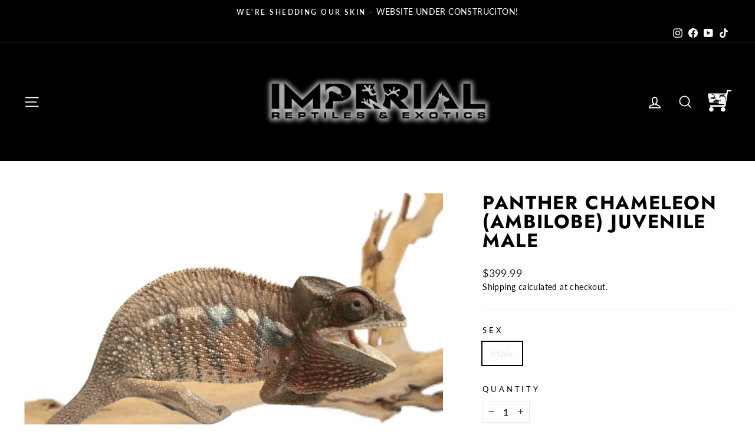

--- FILE ---
content_type: text/javascript; charset=utf-8
request_url: https://getsupertime.com/supertime.673.cb95901cb372beb32fb1.js
body_size: 86356
content:
/*! For license information please see supertime.673.cb95901cb372beb32fb1.js.LICENSE.txt */
(self.webpackChunksupertime_client=self.webpackChunksupertime_client||[]).push([[673],{8263:(e,t,n)=>{"use strict";Object.defineProperty(t,"__esModule",{value:!0}),t.default=function e(t){return"string"==typeof t?t:"function"==typeof t?t.displayName||(0,o.default)(t):(0,a.isForwardRef)({type:t,$$typeof:a.Element})?t.displayName:(0,a.isMemo)(t)?e(t.type):null};var r,o=(r=n(2319))&&r.__esModule?r:{default:r},a=n(9864)},9733:e=>{"use strict";function t(){return null}function n(){return t}t.isRequired=t,e.exports={and:n,between:n,booleanSome:n,childrenHavePropXorChildren:n,childrenOf:n,childrenOfType:n,childrenSequenceOf:n,componentWithName:n,disallowedIf:n,elementType:n,empty:n,explicitNull:n,forbidExtraProps:Object,integer:n,keysOf:n,mutuallyExclusiveProps:n,mutuallyExclusiveTrueProps:n,nChildren:n,nonNegativeInteger:t,nonNegativeNumber:n,numericString:n,object:n,or:n,range:n,ref:n,requiredBy:n,restrictedProp:n,sequenceOf:n,shape:n,stringEndsWith:n,stringStartsWith:n,uniqueArray:n,uniqueArrayOf:n,valuesOf:n,withShape:n}},8341:(e,t,n)=>{e.exports=n(9733)},3535:(e,t,n)=>{"use strict";var r=n(3178),o=n(3480),a=n(4152),i=n(1360),l=n(5529),u=n(4880);e.exports=function(){var e=u(this),t=l(a(e,"length")),n=1;arguments.length>0&&void 0!==arguments[0]&&(n=i(arguments[0]));var s=r(e,0);return o(s,e,t,0,n),s}},6650:(e,t,n)=>{"use strict";var r=n(4289),o=n(4147),a=n(3535),i=n(8981),l=i(),u=n(2131),s=o(l);r(s,{getPolyfill:i,implementation:a,shim:u}),e.exports=s},8981:(e,t,n)=>{"use strict";var r=n(3535);e.exports=function(){return Array.prototype.flat||r}},2131:(e,t,n)=>{"use strict";var r=n(4289),o=n(8981);e.exports=function(){var e=o();return r(Array.prototype,{flat:e},{flat:function(){return Array.prototype.flat!==e}}),e}},7734:(e,t,n)=>{"use strict";n.r(t),n.d(t,{addEventListener:()=>u});var r=!("undefined"==typeof window||!window.document||!window.document.createElement),o=void 0;function a(e){e.handlers===e.nextHandlers&&(e.nextHandlers=e.handlers.slice())}function i(e){this.target=e,this.events={}}i.prototype.getEventHandlers=function(e,t){var n,r=String(e)+" "+String((n=t)?!0===n?100:(n.capture<<0)+(n.passive<<1)+(n.once<<2):0);return this.events[r]||(this.events[r]={handlers:[],handleEvent:void 0},this.events[r].nextHandlers=this.events[r].handlers),this.events[r]},i.prototype.handleEvent=function(e,t,n){var r=this.getEventHandlers(e,t);r.handlers=r.nextHandlers,r.handlers.forEach((function(e){e&&e(n)}))},i.prototype.add=function(e,t,n){var r=this,o=this.getEventHandlers(e,n);a(o),0===o.nextHandlers.length&&(o.handleEvent=this.handleEvent.bind(this,e,n),this.target.addEventListener(e,o.handleEvent,n)),o.nextHandlers.push(t);var i=!0;return function(){if(i){i=!1,a(o);var l=o.nextHandlers.indexOf(t);o.nextHandlers.splice(l,1),0===o.nextHandlers.length&&(r.target&&r.target.removeEventListener(e,o.handleEvent,n),o.handleEvent=void 0)}}};var l="__consolidated_events_handlers__";function u(e,t,n,a){e[l]||(e[l]=new i(e));var u=function(e){if(e)return void 0===o&&(o=function(){if(!r)return!1;if(!window.addEventListener||!window.removeEventListener||!Object.defineProperty)return!1;var e=!1;try{var t=Object.defineProperty({},"passive",{get:function(){e=!0}}),n=function(){};window.addEventListener("testPassiveEventSupport",n,t),window.removeEventListener("testPassiveEventSupport",n,t)}catch(e){}return e}()),o?e:!!e.capture}(a);return e[l].add(t,n,u)}},3645:e=>{"use strict";e.exports=function(e){var t=[];return t.toString=function(){return this.map((function(t){var n="",r=void 0!==t[5];return t[4]&&(n+="@supports (".concat(t[4],") {")),t[2]&&(n+="@media ".concat(t[2]," {")),r&&(n+="@layer".concat(t[5].length>0?" ".concat(t[5]):""," {")),n+=e(t),r&&(n+="}"),t[2]&&(n+="}"),t[4]&&(n+="}"),n})).join("")},t.i=function(e,n,r,o,a){"string"==typeof e&&(e=[[null,e,void 0]]);var i={};if(r)for(var l=0;l<this.length;l++){var u=this[l][0];null!=u&&(i[u]=!0)}for(var s=0;s<e.length;s++){var c=[].concat(e[s]);r&&i[c[0]]||(void 0!==a&&(void 0===c[5]||(c[1]="@layer".concat(c[5].length>0?" ".concat(c[5]):""," {").concat(c[1],"}")),c[5]=a),n&&(c[2]?(c[1]="@media ".concat(c[2]," {").concat(c[1],"}"),c[2]=n):c[2]=n),o&&(c[4]?(c[1]="@supports (".concat(c[4],") {").concat(c[1],"}"),c[4]=o):c[4]="".concat(o)),t.push(c))}},t}},1667:e=>{"use strict";e.exports=function(e,t){return t||(t={}),e?(e=String(e.__esModule?e.default:e),/^['"].*['"]$/.test(e)&&(e=e.slice(1,-1)),t.hash&&(e+=t.hash),/["'() \t\n]|(%20)/.test(e)||t.needQuotes?'"'.concat(e.replace(/"/g,'\\"').replace(/\n/g,"\\n"),'"'):e):e}},7537:e=>{"use strict";e.exports=function(e){var t=e[1],n=e[3];if(!n)return t;if("function"==typeof btoa){var r=btoa(unescape(encodeURIComponent(JSON.stringify(n)))),o="sourceMappingURL=data:application/json;charset=utf-8;base64,".concat(r),a="/*# ".concat(o," */");return[t].concat([a]).join("\n")}return[t].join("\n")}},9996:e=>{"use strict";var t=function(e){return function(e){return!!e&&"object"==typeof e}(e)&&!function(e){var t=Object.prototype.toString.call(e);return"[object RegExp]"===t||"[object Date]"===t||function(e){return e.$$typeof===n}(e)}(e)},n="function"==typeof Symbol&&Symbol.for?Symbol.for("react.element"):60103;function r(e,n){var r;return n&&!0===n.clone&&t(e)?a((r=e,Array.isArray(r)?[]:{}),e,n):e}function o(e,n,o){var i=e.slice();return n.forEach((function(n,l){void 0===i[l]?i[l]=r(n,o):t(n)?i[l]=a(e[l],n,o):-1===e.indexOf(n)&&i.push(r(n,o))})),i}function a(e,n,i){var l=Array.isArray(n);return l===Array.isArray(e)?l?((i||{arrayMerge:o}).arrayMerge||o)(e,n,i):function(e,n,o){var i={};return t(e)&&Object.keys(e).forEach((function(t){i[t]=r(e[t],o)})),Object.keys(n).forEach((function(l){t(n[l])&&e[l]?i[l]=a(e[l],n[l],o):i[l]=r(n[l],o)})),i}(e,n,i):r(n,i)}a.all=function(e,t){if(!Array.isArray(e)||e.length<2)throw new Error("first argument should be an array with at least two elements");return e.reduce((function(e,n){return a(e,n,t)}))};var i=a;e.exports=i},4289:(e,t,n)=>{"use strict";var r=n(2215),o="function"==typeof Symbol&&"symbol"==typeof Symbol("foo"),a=Object.prototype.toString,i=Array.prototype.concat,l=Object.defineProperty,u=l&&function(){var e={};try{for(var t in l(e,"x",{enumerable:!1,value:e}),e)return!1;return e.x===e}catch(e){return!1}}(),s=function(e,t,n,r){var o;(!(t in e)||"function"==typeof(o=r)&&"[object Function]"===a.call(o)&&r())&&(u?l(e,t,{configurable:!0,enumerable:!1,value:n,writable:!0}):e[t]=n)},c=function(e,t){var n=arguments.length>2?arguments[2]:{},a=r(t);o&&(a=i.call(a,Object.getOwnPropertySymbols(t)));for(var l=0;l<a.length;l+=1)s(e,a[l],t[a[l]],n[a[l]])};c.supportsDescriptors=!!u,e.exports=c},1676:e=>{"use strict";e.exports=function(e){if(arguments.length<1)throw new TypeError("1 argument is required");if("object"!=typeof e)throw new TypeError("Argument 1 (”other“) to Node.contains must be an instance of Node");var t=e;do{if(this===t)return!0;t&&(t=t.parentNode)}while(t);return!1}},2483:(e,t,n)=>{"use strict";var r=n(4289),o=n(1676),a=n(4356),i=a(),l=function(e,t){return i.apply(e,[t])};r(l,{getPolyfill:a,implementation:o,shim:n(1514)}),e.exports=l},4356:(e,t,n)=>{"use strict";var r=n(1676);e.exports=function(){if("undefined"!=typeof document){if(document.contains)return document.contains;if(document.body&&document.body.contains)try{if("boolean"==typeof document.body.contains.call(document,""))return document.body.contains}catch(e){}}return r}},1514:(e,t,n)=>{"use strict";var r=n(4289),o=n(4356);e.exports=function(){var e=o();return"undefined"!=typeof document&&(r(document,{contains:e},{contains:function(){return document.contains!==e}}),"undefined"!=typeof Element&&r(Element.prototype,{contains:e},{contains:function(){return Element.prototype.contains!==e}})),e}},760:(e,t,n)=>{"use strict";Object.defineProperty(t,"__esModule",{value:!0});var r="function"==typeof Symbol&&"symbol"==typeof Symbol.iterator?function(e){return typeof e}:function(e){return e&&"function"==typeof Symbol&&e.constructor===Symbol&&e!==Symbol.prototype?"symbol":typeof e};t.default=function(e,t){if((0,o.default)(e,t))return!0;if(!e||!t||"object"!==(void 0===e?"undefined":r(e))||"object"!==(void 0===t?"undefined":r(t)))return!1;var n=Object.keys(e),i=Object.keys(t);if(n.length!==i.length)return!1;n.sort(),i.sort();for(var l=0;l<n.length;l+=1)if(!(0,a.default)(t,n[l])||!(0,o.default)(e[n[l]],t[n[l]]))return!1;return!0};var o=i(n(8682)),a=i(n(7642));function i(e){return e&&e.__esModule?e:{default:e}}},1025:e=>{"use strict";var t=function(e){return e!=e};e.exports=function(e,n){return 0===e&&0===n?1/e==1/n:e===n||!(!t(e)||!t(n))}},8682:(e,t,n)=>{"use strict";var r=n(4289),o=n(4147),a=n(1025),i=n(7551),l=n(5021),u=o(i(),Object);r(u,{getPolyfill:i,implementation:a,shim:l}),e.exports=u},7551:(e,t,n)=>{"use strict";var r=n(1025);e.exports=function(){return"function"==typeof Object.is?Object.is:r}},5021:(e,t,n)=>{"use strict";var r=n(7551),o=n(4289);e.exports=function(){var e=r();return o(Object,{is:e},{is:function(){return Object.is!==e}}),e}},3178:(e,t,n)=>{"use strict";var r=n(8769),o=r("%Array%"),a=r("%Symbol.species%",!0),i=r("%TypeError%"),l=n(4152),u=n(9126),s=n(1461),c=n(1789),d=n(7514);e.exports=function(e,t){if(!c(t)||t<0)throw new i("Assertion failed: length must be an integer >= 0");var n,r=0===t?0:t;if(u(e)&&(n=l(e,"constructor"),a&&"Object"===d(n)&&null===(n=l(n,a))&&(n=void 0)),void 0===n)return o(r);if(!s(n))throw new i("C must be a constructor");return new n(r)}},3203:(e,t,n)=>{"use strict";var r=n(8769)("%TypeError%"),o=n(631),a=n(8170);e.exports=function(e,t){var n=arguments.length>2?arguments[2]:[];if(!a(e))throw new r(o(e)+" is not a function");return e.apply(t,n)}},3725:(e,t,n)=>{"use strict";var r=n(8769)("%TypeError%"),o=n(509),a=n(3533),i=n(5311),l=n(7792),u=n(4991),s=n(1699),c=n(37),d=n(7514);e.exports=function(e,t,n){if("Object"!==d(e))throw new r("Assertion failed: Type(O) is not Object");if(!s(t))throw new r("Assertion failed: IsPropertyKey(P) is not true");var f=i(e,t),p=!f||u(e);return!(f&&(!f["[[Writable]]"]||!f["[[Configurable]]"])||!p)&&o(l,c,a,e,t,{"[[Configurable]]":!0,"[[Enumerable]]":!0,"[[Value]]":n,"[[Writable]]":!0})}},6996:(e,t,n)=>{"use strict";var r=n(8769)("%TypeError%"),o=n(3725),a=n(1699),i=n(7514);e.exports=function(e,t,n){if("Object"!==i(e))throw new r("Assertion failed: Type(O) is not Object");if(!a(t))throw new r("Assertion failed: IsPropertyKey(P) is not true");var l=o(e,t,n);if(!l)throw new r("unable to create data property");return l}},3480:(e,t,n)=>{"use strict";var r=n(8769)("%TypeError%"),o=n(5376),a=n(3203),i=n(6996),l=n(4152),u=n(5159),s=n(9126),c=n(5529),d=n(9846);e.exports=function e(t,n,f,p,h){var y;arguments.length>5&&(y=arguments[5]);for(var v=p,b=0;b<f;){var g=d(b);if(!0===u(n,g)){var m=l(n,g);if(void 0!==y){if(arguments.length<=6)throw new r("Assertion failed: thisArg is required when mapperFunction is provided");m=a(y,arguments[6],[m,b,n])}var _=!1;if(h>0&&(_=s(m)),_)v=e(t,m,c(l(m,"length")),v,h-1);else{if(v>=o)throw new r("index too large");i(t,d(v),m),v+=1}}b+=1}return v}},3533:(e,t,n)=>{"use strict";var r=n(4179),o=n(7514);e.exports=function(e){if(void 0===e)return e;r(o,"Property Descriptor","Desc",e);var t={};return"[[Value]]"in e&&(t.value=e["[[Value]]"]),"[[Writable]]"in e&&(t.writable=e["[[Writable]]"]),"[[Get]]"in e&&(t.get=e["[[Get]]"]),"[[Set]]"in e&&(t.set=e["[[Set]]"]),"[[Enumerable]]"in e&&(t.enumerable=e["[[Enumerable]]"]),"[[Configurable]]"in e&&(t.configurable=e["[[Configurable]]"]),t}},4152:(e,t,n)=>{"use strict";var r=n(8769)("%TypeError%"),o=n(631),a=n(1699),i=n(7514);e.exports=function(e,t){if("Object"!==i(e))throw new r("Assertion failed: Type(O) is not Object");if(!a(t))throw new r("Assertion failed: IsPropertyKey(P) is not true, got "+o(t));return e[t]}},5159:(e,t,n)=>{"use strict";var r=n(8769)("%TypeError%"),o=n(1699),a=n(7514);e.exports=function(e,t){if("Object"!==a(e))throw new r("Assertion failed: `O` must be an Object");if(!o(t))throw new r("Assertion failed: `P` must be a Property Key");return t in e}},9126:(e,t,n)=>{"use strict";var r=n(8769)("%Array%"),o=!r.isArray&&n(8914)("Object.prototype.toString");e.exports=r.isArray||function(e){return"[object Array]"===o(e)}},8170:(e,t,n)=>{"use strict";e.exports=n(5320)},1461:e=>{"use strict";e.exports=function(e){return"function"==typeof e&&!!e.prototype}},7792:(e,t,n)=>{"use strict";var r=n(7642),o=n(4179),a=n(7514);e.exports=function(e){return void 0!==e&&(o(a,"Property Descriptor","Desc",e),!(!r(e,"[[Value]]")&&!r(e,"[[Writable]]")))}},4991:(e,t,n)=>{"use strict";var r=n(8769)("%Object%"),o=n(3126),a=r.preventExtensions,i=r.isExtensible;e.exports=a?function(e){return!o(e)&&i(e)}:function(e){return!o(e)}},1789:(e,t,n)=>{"use strict";var r=n(8769)("%Math%"),o=r.floor,a=r.abs,i=n(1214),l=n(3060);e.exports=function(e){if("number"!=typeof e||i(e)||!l(e))return!1;var t=a(e);return o(t)===t}},1699:e=>{"use strict";e.exports=function(e){return"string"==typeof e||"symbol"==typeof e}},1812:(e,t,n)=>{"use strict";var r=n(8769)("%Symbol.match%",!0),o=n(8420),a=n(2431);e.exports=function(e){if(!e||"object"!=typeof e)return!1;if(r){var t=e[r];if(void 0!==t)return a(t)}return o(e)}},5311:(e,t,n)=>{"use strict";var r=n(8769),o=n(4079),a=r("%TypeError%"),i=n(8914)("Object.prototype.propertyIsEnumerable"),l=n(7642),u=n(9126),s=n(1699),c=n(1812),d=n(5500),f=n(7514);e.exports=function(e,t){if("Object"!==f(e))throw new a("Assertion failed: O must be an Object");if(!s(t))throw new a("Assertion failed: P must be a Property Key");if(l(e,t)){if(!o){var n=u(e)&&"length"===t,r=c(e)&&"lastIndex"===t;return{"[[Configurable]]":!(n||r),"[[Enumerable]]":i(e,t),"[[Value]]":e[t],"[[Writable]]":!0}}return d(o(e,t))}}},1578:(e,t,n)=>{"use strict";e.exports=n(8631)},37:(e,t,n)=>{"use strict";var r=n(1214);e.exports=function(e,t){return e===t?0!==e||1/e==1/t:r(e)&&r(t)}},2431:e=>{"use strict";e.exports=function(e){return!!e}},1360:(e,t,n)=>{"use strict";var r=n(7195),o=n(1643);e.exports=function(e){var t=o(e);return r(t)}},5529:(e,t,n)=>{"use strict";var r=n(5376),o=n(1360);e.exports=function(e){var t=o(e);return t<=0?0:t>r?r:t}},1643:(e,t,n)=>{"use strict";var r=n(8769),o=r("%TypeError%"),a=r("%Number%"),i=r("%RegExp%"),l=r("%parseInt%"),u=n(8914),s=n(1652),c=n(3126),d=u("String.prototype.slice"),f=s(/^0b[01]+$/i),p=s(/^0o[0-7]+$/i),h=s(/^[-+]0x[0-9a-f]+$/i),y=s(new i("["+["","​","￾"].join("")+"]","g")),v=["\t\n\v\f\r   ᠎    ","         　\u2028","\u2029\ufeff"].join(""),b=new RegExp("(^["+v+"]+)|(["+v+"]+$)","g"),g=u("String.prototype.replace"),m=n(1761);e.exports=function e(t){var n=c(t)?t:m(t,a);if("symbol"==typeof n)throw new o("Cannot convert a Symbol value to a number");if("string"==typeof n){if(f(n))return e(l(d(n,2),2));if(p(n))return e(l(d(n,2),8));if(y(n)||h(n))return NaN;var r=function(e){return g(e,b,"")}(n);if(r!==n)return e(r)}return a(n)}},4880:(e,t,n)=>{"use strict";var r=n(8769)("%Object%"),o=n(1578);e.exports=function(e){return o(e),r(e)}},1761:(e,t,n)=>{"use strict";var r=n(1503);e.exports=function(e){return arguments.length>1?r(e,arguments[1]):r(e)}},5500:(e,t,n)=>{"use strict";var r=n(7642),o=n(8769)("%TypeError%"),a=n(7514),i=n(2431),l=n(8170);e.exports=function(e){if("Object"!==a(e))throw new o("ToPropertyDescriptor requires an object");var t={};if(r(e,"enumerable")&&(t["[[Enumerable]]"]=i(e.enumerable)),r(e,"configurable")&&(t["[[Configurable]]"]=i(e.configurable)),r(e,"value")&&(t["[[Value]]"]=e.value),r(e,"writable")&&(t["[[Writable]]"]=i(e.writable)),r(e,"get")){var n=e.get;if(void 0!==n&&!l(n))throw new TypeError("getter must be a function");t["[[Get]]"]=n}if(r(e,"set")){var u=e.set;if(void 0!==u&&!l(u))throw new o("setter must be a function");t["[[Set]]"]=u}if((r(t,"[[Get]]")||r(t,"[[Set]]"))&&(r(t,"[[Value]]")||r(t,"[[Writable]]")))throw new o("Invalid property descriptor. Cannot both specify accessors and a value or writable attribute");return t}},9846:(e,t,n)=>{"use strict";var r=n(8769),o=r("%String%"),a=r("%TypeError%");e.exports=function(e){if("symbol"==typeof e)throw new a("Cannot convert a Symbol value to a string");return o(e)}},7514:(e,t,n)=>{"use strict";var r=n(1276);e.exports=function(e){return"symbol"==typeof e?"Symbol":r(e)}},8631:(e,t,n)=>{"use strict";var r=n(8769)("%TypeError%");e.exports=function(e,t){if(null==e)throw new r(t||"Cannot call method on "+e);return e}},7195:(e,t,n)=>{"use strict";var r=n(8769)("%Math%"),o=n(7196),a=n(1214),i=n(3060),l=n(4099),u=r.floor,s=r.abs;e.exports=function(e){var t=o(e);return a(t)?0:0!==t&&i(t)?l(t)*u(s(t)):t}},7196:e=>{"use strict";e.exports=function(e){return+e}},1276:e=>{"use strict";e.exports=function(e){return null===e?"Null":void 0===e?"Undefined":"function"==typeof e||"object"==typeof e?"Object":"number"==typeof e?"Number":"boolean"==typeof e?"Boolean":"string"==typeof e?"String":void 0}},8769:(e,t,n)=>{"use strict";var r,o=TypeError,a=Object.getOwnPropertyDescriptor;if(a)try{a({},"")}catch(e){a=null}var i=function(){throw new o},l=a?function(){try{return i}catch(e){try{return a(arguments,"callee").get}catch(e){return i}}}():i,u=n(1405)(),s=Object.getPrototypeOf||function(e){return e.__proto__},c=r,d="undefined"==typeof Uint8Array?r:s(Uint8Array),f={"%Array%":Array,"%ArrayBuffer%":"undefined"==typeof ArrayBuffer?r:ArrayBuffer,"%ArrayBufferPrototype%":"undefined"==typeof ArrayBuffer?r:ArrayBuffer.prototype,"%ArrayIteratorPrototype%":u?s([][Symbol.iterator]()):r,"%ArrayPrototype%":Array.prototype,"%ArrayProto_entries%":Array.prototype.entries,"%ArrayProto_forEach%":Array.prototype.forEach,"%ArrayProto_keys%":Array.prototype.keys,"%ArrayProto_values%":Array.prototype.values,"%AsyncFromSyncIteratorPrototype%":r,"%AsyncFunction%":undefined,"%AsyncFunctionPrototype%":r,"%AsyncGenerator%":r,"%AsyncGeneratorFunction%":undefined,"%AsyncGeneratorPrototype%":r,"%AsyncIteratorPrototype%":c&&u&&Symbol.asyncIterator?c[Symbol.asyncIterator]():r,"%Atomics%":"undefined"==typeof Atomics?r:Atomics,"%Boolean%":Boolean,"%BooleanPrototype%":Boolean.prototype,"%DataView%":"undefined"==typeof DataView?r:DataView,"%DataViewPrototype%":"undefined"==typeof DataView?r:DataView.prototype,"%Date%":Date,"%DatePrototype%":Date.prototype,"%decodeURI%":decodeURI,"%decodeURIComponent%":decodeURIComponent,"%encodeURI%":encodeURI,"%encodeURIComponent%":encodeURIComponent,"%Error%":Error,"%ErrorPrototype%":Error.prototype,"%eval%":eval,"%EvalError%":EvalError,"%EvalErrorPrototype%":EvalError.prototype,"%Float32Array%":"undefined"==typeof Float32Array?r:Float32Array,"%Float32ArrayPrototype%":"undefined"==typeof Float32Array?r:Float32Array.prototype,"%Float64Array%":"undefined"==typeof Float64Array?r:Float64Array,"%Float64ArrayPrototype%":"undefined"==typeof Float64Array?r:Float64Array.prototype,"%Function%":Function,"%FunctionPrototype%":Function.prototype,"%Generator%":r,"%GeneratorFunction%":undefined,"%GeneratorPrototype%":r,"%Int8Array%":"undefined"==typeof Int8Array?r:Int8Array,"%Int8ArrayPrototype%":"undefined"==typeof Int8Array?r:Int8Array.prototype,"%Int16Array%":"undefined"==typeof Int16Array?r:Int16Array,"%Int16ArrayPrototype%":"undefined"==typeof Int16Array?r:Int8Array.prototype,"%Int32Array%":"undefined"==typeof Int32Array?r:Int32Array,"%Int32ArrayPrototype%":"undefined"==typeof Int32Array?r:Int32Array.prototype,"%isFinite%":isFinite,"%isNaN%":isNaN,"%IteratorPrototype%":u?s(s([][Symbol.iterator]())):r,"%JSON%":"object"==typeof JSON?JSON:r,"%JSONParse%":"object"==typeof JSON?JSON.parse:r,"%Map%":"undefined"==typeof Map?r:Map,"%MapIteratorPrototype%":"undefined"!=typeof Map&&u?s((new Map)[Symbol.iterator]()):r,"%MapPrototype%":"undefined"==typeof Map?r:Map.prototype,"%Math%":Math,"%Number%":Number,"%NumberPrototype%":Number.prototype,"%Object%":Object,"%ObjectPrototype%":Object.prototype,"%ObjProto_toString%":Object.prototype.toString,"%ObjProto_valueOf%":Object.prototype.valueOf,"%parseFloat%":parseFloat,"%parseInt%":parseInt,"%Promise%":"undefined"==typeof Promise?r:Promise,"%PromisePrototype%":"undefined"==typeof Promise?r:Promise.prototype,"%PromiseProto_then%":"undefined"==typeof Promise?r:Promise.prototype.then,"%Promise_all%":"undefined"==typeof Promise?r:Promise.all,"%Promise_reject%":"undefined"==typeof Promise?r:Promise.reject,"%Promise_resolve%":"undefined"==typeof Promise?r:Promise.resolve,"%Proxy%":"undefined"==typeof Proxy?r:Proxy,"%RangeError%":RangeError,"%RangeErrorPrototype%":RangeError.prototype,"%ReferenceError%":ReferenceError,"%ReferenceErrorPrototype%":ReferenceError.prototype,"%Reflect%":"undefined"==typeof Reflect?r:Reflect,"%RegExp%":RegExp,"%RegExpPrototype%":RegExp.prototype,"%Set%":"undefined"==typeof Set?r:Set,"%SetIteratorPrototype%":"undefined"!=typeof Set&&u?s((new Set)[Symbol.iterator]()):r,"%SetPrototype%":"undefined"==typeof Set?r:Set.prototype,"%SharedArrayBuffer%":"undefined"==typeof SharedArrayBuffer?r:SharedArrayBuffer,"%SharedArrayBufferPrototype%":"undefined"==typeof SharedArrayBuffer?r:SharedArrayBuffer.prototype,"%String%":String,"%StringIteratorPrototype%":u?s(""[Symbol.iterator]()):r,"%StringPrototype%":String.prototype,"%Symbol%":u?Symbol:r,"%SymbolPrototype%":u?Symbol.prototype:r,"%SyntaxError%":SyntaxError,"%SyntaxErrorPrototype%":SyntaxError.prototype,"%ThrowTypeError%":l,"%TypedArray%":d,"%TypedArrayPrototype%":d?d.prototype:r,"%TypeError%":o,"%TypeErrorPrototype%":o.prototype,"%Uint8Array%":"undefined"==typeof Uint8Array?r:Uint8Array,"%Uint8ArrayPrototype%":"undefined"==typeof Uint8Array?r:Uint8Array.prototype,"%Uint8ClampedArray%":"undefined"==typeof Uint8ClampedArray?r:Uint8ClampedArray,"%Uint8ClampedArrayPrototype%":"undefined"==typeof Uint8ClampedArray?r:Uint8ClampedArray.prototype,"%Uint16Array%":"undefined"==typeof Uint16Array?r:Uint16Array,"%Uint16ArrayPrototype%":"undefined"==typeof Uint16Array?r:Uint16Array.prototype,"%Uint32Array%":"undefined"==typeof Uint32Array?r:Uint32Array,"%Uint32ArrayPrototype%":"undefined"==typeof Uint32Array?r:Uint32Array.prototype,"%URIError%":URIError,"%URIErrorPrototype%":URIError.prototype,"%WeakMap%":"undefined"==typeof WeakMap?r:WeakMap,"%WeakMapPrototype%":"undefined"==typeof WeakMap?r:WeakMap.prototype,"%WeakSet%":"undefined"==typeof WeakSet?r:WeakSet,"%WeakSetPrototype%":"undefined"==typeof WeakSet?r:WeakSet.prototype},p=n(8612).call(Function.call,String.prototype.replace),h=/[^%.[\]]+|\[(?:(-?\d+(?:\.\d+)?)|(["'])((?:(?!\2)[^\\]|\\.)*?)\2)\]|(?=(?:\.|\[\])(?:\.|\[\]|%$))/g,y=/\\(\\)?/g;e.exports=function(e,t){if("string"!=typeof e||0===e.length)throw new TypeError("intrinsic name must be a non-empty string");if(arguments.length>1&&"boolean"!=typeof t)throw new TypeError('"allowMissing" argument must be a boolean');for(var n,r=(n=[],p(e,h,(function(e,t,r,o){n[n.length]=r?p(o,y,"$1"):t||e})),n),i=function(e,t){if(!(e in f))throw new SyntaxError("intrinsic "+e+" does not exist!");if(void 0===f[e]&&!t)throw new o("intrinsic "+e+" exists, but is not available. Please file an issue!");return f[e]}("%"+(r.length>0?r[0]:"")+"%",t),l=1;l<r.length;l+=1)if(null!=i)if(a&&l+1>=r.length){var u=a(i,r[l]);if(!t&&!(r[l]in i))throw new o("base intrinsic for "+e+" exists, but the property is not available.");i=u?u.get||u.value:i[r[l]]}else i=i[r[l]];return i}},509:(e,t,n)=>{"use strict";var r=n(8769)("%Object.defineProperty%",!0);if(r)try{r({},"a",{value:1})}catch(e){r=null}var o=n(8914)("Object.prototype.propertyIsEnumerable");e.exports=function(e,t,n,a,i,l){if(!r){if(!e(l))return!1;if(!l["[[Configurable]]"]||!l["[[Writable]]"])return!1;if(i in a&&o(a,i)!==!!l["[[Enumerable]]"])return!1;var u=l["[[Value]]"];return a[i]=u,t(a[i],u)}return r(a,i,n(l)),!0}},4179:(e,t,n)=>{"use strict";var r=n(8769),o=r("%TypeError%"),a=r("%SyntaxError%"),i=n(7642),l={"Property Descriptor":function(e,t){if("Object"!==e(t))return!1;var n={"[[Configurable]]":!0,"[[Enumerable]]":!0,"[[Get]]":!0,"[[Set]]":!0,"[[Value]]":!0,"[[Writable]]":!0};for(var r in t)if(i(t,r)&&!n[r])return!1;var a=i(t,"[[Value]]"),l=i(t,"[[Get]]")||i(t,"[[Set]]");if(a&&l)throw new o("Property Descriptors may not be both accessor and data descriptors");return!0}};e.exports=function(e,t,n,r){var i=l[t];if("function"!=typeof i)throw new a("unknown record type: "+t);if(!i(e,r))throw new o(n+" must be a "+t)}},4147:(e,t,n)=>{"use strict";var r=n(8612),o=n(8769)("%Function%"),a=o.apply,i=o.call;e.exports=function(){return r.apply(i,arguments)},e.exports.apply=function(){return r.apply(a,arguments)}},8914:(e,t,n)=>{"use strict";var r=n(8769),o=n(4147),a=o(r("String.prototype.indexOf"));e.exports=function(e,t){var n=r(e,!!t);return"function"==typeof n&&a(e,".prototype.")?o(n):n}},4079:(e,t,n)=>{"use strict";var r=n(8769)("%Object.getOwnPropertyDescriptor%");if(r)try{r([],"length")}catch(e){r=null}e.exports=r},3060:e=>{"use strict";var t=Number.isNaN||function(e){return e!=e};e.exports=Number.isFinite||function(e){return"number"==typeof e&&!t(e)&&e!==1/0&&e!==-1/0}},1214:e=>{"use strict";e.exports=Number.isNaN||function(e){return e!=e}},3126:e=>{"use strict";e.exports=function(e){return null===e||"function"!=typeof e&&"object"!=typeof e}},5376:(e,t,n)=>{"use strict";var r=n(8769),o=r("%Math%"),a=r("%Number%");e.exports=a.MAX_SAFE_INTEGER||o.pow(2,53)-1},1652:(e,t,n)=>{"use strict";var r=n(8769)("RegExp.prototype.test"),o=n(4147);e.exports=function(e){return o(r,e)}},4099:e=>{"use strict";e.exports=function(e){return e>=0?1:-1}},1503:(e,t,n)=>{"use strict";var r="function"==typeof Symbol&&"symbol"==typeof Symbol.iterator,o=n(4149),a=n(5320),i=n(8923),l=n(2636);e.exports=function(e){if(o(e))return e;var t,n="default";if(arguments.length>1&&(arguments[1]===String?n="string":arguments[1]===Number&&(n="number")),r&&(Symbol.toPrimitive?t=function(e,t){var n=e[t];if(null!=n){if(!a(n))throw new TypeError(n+" returned for property "+t+" of object "+e+" is not a function");return n}}(e,Symbol.toPrimitive):l(e)&&(t=Symbol.prototype.valueOf)),void 0!==t){var u=t.call(e,n);if(o(u))return u;throw new TypeError("unable to convert exotic object to primitive")}return"default"===n&&(i(e)||l(e))&&(n="string"),function(e,t){if(null==e)throw new TypeError("Cannot call method on "+e);if("string"!=typeof t||"number"!==t&&"string"!==t)throw new TypeError('hint must be "string" or "number"');var n,r,i,l="string"===t?["toString","valueOf"]:["valueOf","toString"];for(i=0;i<l.length;++i)if(n=e[l[i]],a(n)&&(r=n.call(e),o(r)))return r;throw new TypeError("No default value")}(e,"default"===n?"number":n)}},4149:e=>{"use strict";e.exports=function(e){return null===e||"function"!=typeof e&&"object"!=typeof e}},7648:e=>{"use strict";var t=Array.prototype.slice,n=Object.prototype.toString;e.exports=function(e){var r=this;if("function"!=typeof r||"[object Function]"!==n.call(r))throw new TypeError("Function.prototype.bind called on incompatible "+r);for(var o,a=t.call(arguments,1),i=Math.max(0,r.length-a.length),l=[],u=0;u<i;u++)l.push("$"+u);if(o=Function("binder","return function ("+l.join(",")+"){ return binder.apply(this,arguments); }")((function(){if(this instanceof o){var n=r.apply(this,a.concat(t.call(arguments)));return Object(n)===n?n:this}return r.apply(e,a.concat(t.call(arguments)))})),r.prototype){var s=function(){};s.prototype=r.prototype,o.prototype=new s,s.prototype=null}return o}},8612:(e,t,n)=>{"use strict";var r=n(7648);e.exports=Function.prototype.bind||r},8651:(e,t,n)=>{"use strict";var r=n(8170),o=n(5972)(),a=n(8914),i=a("Function.prototype.toString"),l=a("String.prototype.match"),u=/^class /,s=/\s*function\s+([^(\s]*)\s*/,c=Function.prototype;e.exports=function(){if(!function(e){if(r(e))return!1;if("function"!=typeof e)return!1;try{return!!l(i(e),u)}catch(e){}return!1}(this)&&!r(this))throw new TypeError("Function.prototype.name sham getter called on non-function");if(o)return this.name;if(this===c)return"";var e=i(this),t=l(e,s);return t&&t[1]}},2319:(e,t,n)=>{"use strict";var r=n(4289),o=n(4147),a=n(8651),i=n(3502),l=n(5979),u=o(a);r(u,{getPolyfill:i,implementation:a,shim:l}),e.exports=u},3502:(e,t,n)=>{"use strict";var r=n(8651);e.exports=function(){return r}},5979:(e,t,n)=>{"use strict";var r=n(4289).supportsDescriptors,o=n(5972)(),a=n(3502),i=Object.defineProperty,l=TypeError;e.exports=function(){var e=a();if(o)return e;if(!r)throw new l("Shimming Function.prototype.name support requires ES5 property descriptor support.");var t=Function.prototype;return i(t,"name",{configurable:!0,enumerable:!1,get:function(){var n=e.call(this);return this!==t&&i(this,"name",{configurable:!0,enumerable:!1,value:n,writable:!1}),n}}),e}},5972:e=>{"use strict";var t=function(){return"string"==typeof function(){}.name},n=Object.getOwnPropertyDescriptor;if(n)try{n([],"length")}catch(e){n=null}t.functionsHaveConfigurableNames=function(){return t()&&n&&!!n((function(){}),"name").configurable};var r=Function.prototype.bind;t.boundFunctionsHaveNames=function(){return t()&&"function"==typeof r&&""!==function(){}.bind().name},e.exports=t},1884:(e,t,n)=>{"use strict";var r=n(4289),o=n(2636),a="__ global cache key __";"function"==typeof Symbol&&o(Symbol("foo"))&&"function"==typeof Symbol.for&&(a=Symbol.for(a));var i=function(){return!0},l=function(){if(!n.g[a]){var e={};e[a]={};var t={};t[a]=i,r(n.g,e,t)}return n.g[a]},u=l(),s=function(e){return o(e)?Symbol.prototype.valueOf.call(e):typeof e+" | "+String(e)},c=function(e){if(!function(e){return null===e||"object"!=typeof e&&"function"!=typeof e}(e))throw new TypeError("key must not be an object")},d={clear:function(){delete n.g[a],u=l()},delete:function(e){return c(e),delete u[s(e)],!d.has(e)},get:function(e){return c(e),u[s(e)]},has:function(e){return c(e),s(e)in u},set:function(e,t){c(e);var n=s(e),o={};o[n]=t;var a={};return a[n]=i,r(u,o,a),d.has(e)},setIfMissingThenGet:function(e,t){if(d.has(e))return d.get(e);var n=t();return d.set(e,n),n}};e.exports=d},1405:(e,t,n)=>{"use strict";var r=n.g.Symbol,o=n(5419);e.exports=function(){return"function"==typeof r&&"function"==typeof Symbol&&"symbol"==typeof r("foo")&&"symbol"==typeof Symbol("bar")&&o()}},5419:e=>{"use strict";e.exports=function(){if("function"!=typeof Symbol||"function"!=typeof Object.getOwnPropertySymbols)return!1;if("symbol"==typeof Symbol.iterator)return!0;var e={},t=Symbol("test"),n=Object(t);if("string"==typeof t)return!1;if("[object Symbol]"!==Object.prototype.toString.call(t))return!1;if("[object Symbol]"!==Object.prototype.toString.call(n))return!1;for(t in e[t]=42,e)return!1;if("function"==typeof Object.keys&&0!==Object.keys(e).length)return!1;if("function"==typeof Object.getOwnPropertyNames&&0!==Object.getOwnPropertyNames(e).length)return!1;var r=Object.getOwnPropertySymbols(e);if(1!==r.length||r[0]!==t)return!1;if(!Object.prototype.propertyIsEnumerable.call(e,t))return!1;if("function"==typeof Object.getOwnPropertyDescriptor){var o=Object.getOwnPropertyDescriptor(e,t);if(42!==o.value||!0!==o.enumerable)return!1}return!0}},7642:(e,t,n)=>{"use strict";var r=n(8612);e.exports=r.call(Function.call,Object.prototype.hasOwnProperty)},8679:(e,t,n)=>{"use strict";var r=n(9864),o={childContextTypes:!0,contextType:!0,contextTypes:!0,defaultProps:!0,displayName:!0,getDefaultProps:!0,getDerivedStateFromError:!0,getDerivedStateFromProps:!0,mixins:!0,propTypes:!0,type:!0},a={name:!0,length:!0,prototype:!0,caller:!0,callee:!0,arguments:!0,arity:!0},i={$$typeof:!0,compare:!0,defaultProps:!0,displayName:!0,propTypes:!0,type:!0},l={};function u(e){return r.isMemo(e)?i:l[e.$$typeof]||o}l[r.ForwardRef]={$$typeof:!0,render:!0,defaultProps:!0,displayName:!0,propTypes:!0},l[r.Memo]=i;var s=Object.defineProperty,c=Object.getOwnPropertyNames,d=Object.getOwnPropertySymbols,f=Object.getOwnPropertyDescriptor,p=Object.getPrototypeOf,h=Object.prototype;e.exports=function e(t,n,r){if("string"!=typeof n){if(h){var o=p(n);o&&o!==h&&e(t,o,r)}var i=c(n);d&&(i=i.concat(d(n)));for(var l=u(t),y=u(n),v=0;v<i.length;++v){var b=i[v];if(!(a[b]||r&&r[b]||y&&y[b]||l&&l[b])){var g=f(n,b);try{s(t,b,g)}catch(e){}}}}return t}},5320:e=>{"use strict";var t=Function.prototype.toString,n=/^\s*class\b/,r=function(e){try{var r=t.call(e);return n.test(r)}catch(e){return!1}},o=Object.prototype.toString,a="function"==typeof Symbol&&"symbol"==typeof Symbol.toStringTag;e.exports=function(e){if(!e)return!1;if("function"!=typeof e&&"object"!=typeof e)return!1;if("function"==typeof e&&!e.prototype)return!0;if(a)return function(e){try{return!r(e)&&(t.call(e),!0)}catch(e){return!1}}(e);if(r(e))return!1;var n=o.call(e);return"[object Function]"===n||"[object GeneratorFunction]"===n}},8923:e=>{"use strict";var t=Date.prototype.getDay,n=Object.prototype.toString,r="function"==typeof Symbol&&"symbol"==typeof Symbol.toStringTag;e.exports=function(e){return"object"==typeof e&&null!==e&&(r?function(e){try{return t.call(e),!0}catch(e){return!1}}(e):"[object Date]"===n.call(e))}},8420:(e,t,n)=>{"use strict";var r=n(7642),o=RegExp.prototype.exec,a=Object.getOwnPropertyDescriptor,i=Object.prototype.toString,l="function"==typeof Symbol&&"symbol"==typeof Symbol.toStringTag;e.exports=function(e){if(!e||"object"!=typeof e)return!1;if(!l)return"[object RegExp]"===i.call(e);var t=a(e,"lastIndex");return!(!t||!r(t,"value"))&&function(e){try{var t=e.lastIndex;return e.lastIndex=0,o.call(e),!0}catch(e){return!1}finally{e.lastIndex=t}}(e)}},2636:(e,t,n)=>{"use strict";var r=Object.prototype.toString;if(n(1405)()){var o=Symbol.prototype.toString,a=/^Symbol\(.*\)$/;e.exports=function(e){if("symbol"==typeof e)return!0;if("[object Symbol]"!==r.call(e))return!1;try{return function(e){return"symbol"==typeof e.valueOf()&&a.test(o.call(e))}(e)}catch(e){return!1}}}else e.exports=function(e){return!1}},1465:(e,t)=>{Object.defineProperty(t,"__esModule",{value:!0}),t.default=function(){return!("undefined"==typeof window||!("ontouchstart"in window||window.DocumentTouch&&"undefined"!=typeof document&&document instanceof window.DocumentTouch))||!("undefined"==typeof navigator||!navigator.maxTouchPoints&&!navigator.msMaxTouchPoints)},e.exports=t.default},2705:(e,t,n)=>{var r=n(5639).Symbol;e.exports=r},4239:(e,t,n)=>{var r=n(2705),o=n(9607),a=n(2333),i=r?r.toStringTag:void 0;e.exports=function(e){return null==e?void 0===e?"[object Undefined]":"[object Null]":i&&i in Object(e)?o(e):a(e)}},1957:(e,t,n)=>{var r="object"==typeof n.g&&n.g&&n.g.Object===Object&&n.g;e.exports=r},9607:(e,t,n)=>{var r=n(2705),o=Object.prototype,a=o.hasOwnProperty,i=o.toString,l=r?r.toStringTag:void 0;e.exports=function(e){var t=a.call(e,l),n=e[l];try{e[l]=void 0;var r=!0}catch(e){}var o=i.call(e);return r&&(t?e[l]=n:delete e[l]),o}},2333:e=>{var t=Object.prototype.toString;e.exports=function(e){return t.call(e)}},5639:(e,t,n)=>{var r=n(1957),o="object"==typeof self&&self&&self.Object===Object&&self,a=r||o||Function("return this")();e.exports=a},3279:(e,t,n)=>{var r=n(3218),o=n(7771),a=n(4841),i=Math.max,l=Math.min;e.exports=function(e,t,n){var u,s,c,d,f,p,h=0,y=!1,v=!1,b=!0;if("function"!=typeof e)throw new TypeError("Expected a function");function g(t){var n=u,r=s;return u=s=void 0,h=t,d=e.apply(r,n)}function m(e){var n=e-p;return void 0===p||n>=t||n<0||v&&e-h>=c}function _(){var e=o();if(m(e))return D(e);f=setTimeout(_,function(e){var n=t-(e-p);return v?l(n,c-(e-h)):n}(e))}function D(e){return f=void 0,b&&u?g(e):(u=s=void 0,d)}function k(){var e=o(),n=m(e);if(u=arguments,s=this,p=e,n){if(void 0===f)return function(e){return h=e,f=setTimeout(_,t),y?g(e):d}(p);if(v)return clearTimeout(f),f=setTimeout(_,t),g(p)}return void 0===f&&(f=setTimeout(_,t)),d}return t=a(t)||0,r(n)&&(y=!!n.leading,c=(v="maxWait"in n)?i(a(n.maxWait)||0,t):c,b="trailing"in n?!!n.trailing:b),k.cancel=function(){void 0!==f&&clearTimeout(f),h=0,u=p=s=f=void 0},k.flush=function(){return void 0===f?d:D(o())},k}},3218:e=>{e.exports=function(e){var t=typeof e;return null!=e&&("object"==t||"function"==t)}},7005:e=>{e.exports=function(e){return null!=e&&"object"==typeof e}},3448:(e,t,n)=>{var r=n(4239),o=n(7005);e.exports=function(e){return"symbol"==typeof e||o(e)&&"[object Symbol]"==r(e)}},7771:(e,t,n)=>{var r=n(5639);e.exports=function(){return r.Date.now()}},3493:(e,t,n)=>{var r=n(3279),o=n(3218);e.exports=function(e,t,n){var a=!0,i=!0;if("function"!=typeof e)throw new TypeError("Expected a function");return o(n)&&(a="leading"in n?!!n.leading:a,i="trailing"in n?!!n.trailing:i),r(e,t,{leading:a,maxWait:t,trailing:i})}},4841:(e,t,n)=>{var r=n(3218),o=n(3448),a=/^\s+|\s+$/g,i=/^[-+]0x[0-9a-f]+$/i,l=/^0b[01]+$/i,u=/^0o[0-7]+$/i,s=parseInt;e.exports=function(e){if("number"==typeof e)return e;if(o(e))return NaN;if(r(e)){var t="function"==typeof e.valueOf?e.valueOf():e;e=r(t)?t+"":t}if("string"!=typeof e)return 0===e?e:+e;e=e.replace(a,"");var n=l.test(e);return n||u.test(e)?s(e.slice(2),n?2:8):i.test(e)?NaN:+e}},631:(e,t,n)=>{var r="function"==typeof Map&&Map.prototype,o=Object.getOwnPropertyDescriptor&&r?Object.getOwnPropertyDescriptor(Map.prototype,"size"):null,a=r&&o&&"function"==typeof o.get?o.get:null,i=r&&Map.prototype.forEach,l="function"==typeof Set&&Set.prototype,u=Object.getOwnPropertyDescriptor&&l?Object.getOwnPropertyDescriptor(Set.prototype,"size"):null,s=l&&u&&"function"==typeof u.get?u.get:null,c=l&&Set.prototype.forEach,d="function"==typeof WeakMap&&WeakMap.prototype?WeakMap.prototype.has:null,f="function"==typeof WeakSet&&WeakSet.prototype?WeakSet.prototype.has:null,p=Boolean.prototype.valueOf,h=Object.prototype.toString,y=String.prototype.match,v="function"==typeof BigInt?BigInt.prototype.valueOf:null,b=n(4654).custom,g=b&&k(b)?b:null;function m(e,t,n){var r="double"===(n.quoteStyle||t)?'"':"'";return r+e+r}function _(e){return String(e).replace(/"/g,"&quot;")}function D(e){return"[object Array]"===w(e)}function k(e){return"[object Symbol]"===w(e)}e.exports=function e(t,n,r,o){var l=n||{};if(P(l,"quoteStyle")&&"single"!==l.quoteStyle&&"double"!==l.quoteStyle)throw new TypeError('option "quoteStyle" must be "single" or "double"');if(void 0===t)return"undefined";if(null===t)return"null";if("boolean"==typeof t)return t?"true":"false";if("string"==typeof t)return function(e,t){return m(e.replace(/(['\\])/g,"\\$1").replace(/[\x00-\x1f]/g,O),"single",t)}(t,l);if("number"==typeof t)return 0===t?1/0/t>0?"0":"-0":String(t);if("bigint"==typeof t)return String(t)+"n";var u,h=void 0===l.depth?5:l.depth;if(void 0===r&&(r=0),r>=h&&h>0&&"object"==typeof t)return"[Object]";if(void 0===o)o=[];else if(function(e,t){if(e.indexOf)return e.indexOf(t);for(var n=0,r=e.length;n<r;n++)if(e[n]===t)return n;return-1}(o,t)>=0)return"[Circular]";function b(t,n){return n&&(o=o.slice()).push(n),e(t,l,r+1,o)}if("function"==typeof t){var S=function(e){if(e.name)return e.name;var t=y.call(e,/^function\s*([\w$]+)/);return t?t[1]:null}(t);return"[Function"+(S?": "+S:"")+"]"}if(k(t)){var I=Symbol.prototype.toString.call(t);return"object"==typeof t?C(I):I}if((u=t)&&"object"==typeof u&&("undefined"!=typeof HTMLElement&&u instanceof HTMLElement||"string"==typeof u.nodeName&&"function"==typeof u.getAttribute)){for(var x="<"+String(t.nodeName).toLowerCase(),N=t.attributes||[],R=0;R<N.length;R++)x+=" "+N[R].name+"="+m(_(N[R].value),"double",l);return x+=">",t.childNodes&&t.childNodes.length&&(x+="..."),x+"</"+String(t.nodeName).toLowerCase()+">"}if(D(t))return 0===t.length?"[]":"[ "+T(t,b).join(", ")+" ]";if(function(e){return"[object Error]"===w(e)}(t)){var F=T(t,b);return 0===F.length?"["+String(t)+"]":"{ ["+String(t)+"] "+F.join(", ")+" }"}if("object"==typeof t){if(g&&"function"==typeof t[g])return t[g]();if("function"==typeof t.inspect)return t.inspect()}if(function(e){if(!a||!e||"object"!=typeof e)return!1;try{a.call(e);try{s.call(e)}catch(e){return!0}return e instanceof Map}catch(e){}return!1}(t)){var A=[];return i.call(t,(function(e,n){A.push(b(n,t)+" => "+b(e,t))})),E("Map",a.call(t),A)}if(function(e){if(!s||!e||"object"!=typeof e)return!1;try{s.call(e);try{a.call(e)}catch(e){return!0}return e instanceof Set}catch(e){}return!1}(t)){var L=[];return c.call(t,(function(e){L.push(b(e,t))})),E("Set",s.call(t),L)}if(function(e){if(!d||!e||"object"!=typeof e)return!1;try{d.call(e,d);try{f.call(e,f)}catch(e){return!0}return e instanceof WeakMap}catch(e){}return!1}(t))return M("WeakMap");if(function(e){if(!f||!e||"object"!=typeof e)return!1;try{f.call(e,f);try{d.call(e,d)}catch(e){return!0}return e instanceof WeakSet}catch(e){}return!1}(t))return M("WeakSet");if(function(e){return"[object Number]"===w(e)}(t))return C(b(Number(t)));if(function(e){return"[object BigInt]"===w(e)}(t))return C(b(v.call(t)));if(function(e){return"[object Boolean]"===w(e)}(t))return C(p.call(t));if(function(e){return"[object String]"===w(e)}(t))return C(b(String(t)));if(!function(e){return"[object Date]"===w(e)}(t)&&!function(e){return"[object RegExp]"===w(e)}(t)){var j=T(t,b);return 0===j.length?"{}":"{ "+j.join(", ")+" }"}return String(t)};var S=Object.prototype.hasOwnProperty||function(e){return e in this};function P(e,t){return S.call(e,t)}function w(e){return h.call(e)}function O(e){var t=e.charCodeAt(0),n={8:"b",9:"t",10:"n",12:"f",13:"r"}[t];return n?"\\"+n:"\\x"+(t<16?"0":"")+t.toString(16)}function C(e){return"Object("+e+")"}function M(e){return e+" { ? }"}function E(e,t,n){return e+" ("+t+") {"+n.join(", ")+"}"}function T(e,t){var n=D(e),r=[];if(n){r.length=e.length;for(var o=0;o<e.length;o++)r[o]=P(e,o)?t(e[o],e):""}for(var a in e)P(e,a)&&(n&&String(Number(a))===a&&a<e.length||(/[^\w$]/.test(a)?r.push(t(a,e)+": "+t(e[a],e)):r.push(a+": "+t(e[a],e))));return r}},8987:(e,t,n)=>{"use strict";var r;if(!Object.keys){var o=Object.prototype.hasOwnProperty,a=Object.prototype.toString,i=n(1414),l=Object.prototype.propertyIsEnumerable,u=!l.call({toString:null},"toString"),s=l.call((function(){}),"prototype"),c=["toString","toLocaleString","valueOf","hasOwnProperty","isPrototypeOf","propertyIsEnumerable","constructor"],d=function(e){var t=e.constructor;return t&&t.prototype===e},f={$applicationCache:!0,$console:!0,$external:!0,$frame:!0,$frameElement:!0,$frames:!0,$innerHeight:!0,$innerWidth:!0,$onmozfullscreenchange:!0,$onmozfullscreenerror:!0,$outerHeight:!0,$outerWidth:!0,$pageXOffset:!0,$pageYOffset:!0,$parent:!0,$scrollLeft:!0,$scrollTop:!0,$scrollX:!0,$scrollY:!0,$self:!0,$webkitIndexedDB:!0,$webkitStorageInfo:!0,$window:!0},p=function(){if("undefined"==typeof window)return!1;for(var e in window)try{if(!f["$"+e]&&o.call(window,e)&&null!==window[e]&&"object"==typeof window[e])try{d(window[e])}catch(e){return!0}}catch(e){return!0}return!1}();r=function(e){var t=null!==e&&"object"==typeof e,n="[object Function]"===a.call(e),r=i(e),l=t&&"[object String]"===a.call(e),f=[];if(!t&&!n&&!r)throw new TypeError("Object.keys called on a non-object");var h=s&&n;if(l&&e.length>0&&!o.call(e,0))for(var y=0;y<e.length;++y)f.push(String(y));if(r&&e.length>0)for(var v=0;v<e.length;++v)f.push(String(v));else for(var b in e)h&&"prototype"===b||!o.call(e,b)||f.push(String(b));if(u)for(var g=function(e){if("undefined"==typeof window||!p)return d(e);try{return d(e)}catch(e){return!1}}(e),m=0;m<c.length;++m)g&&"constructor"===c[m]||!o.call(e,c[m])||f.push(c[m]);return f}}e.exports=r},2215:(e,t,n)=>{"use strict";var r=Array.prototype.slice,o=n(1414),a=Object.keys,i=a?function(e){return a(e)}:n(8987),l=Object.keys;i.shim=function(){if(Object.keys){var e=function(){var e=Object.keys(arguments);return e&&e.length===arguments.length}(1,2);e||(Object.keys=function(e){return o(e)?l(r.call(e)):l(e)})}else Object.keys=i;return Object.keys||i},e.exports=i},1414:e=>{"use strict";var t=Object.prototype.toString;e.exports=function(e){var n=t.call(e),r="[object Arguments]"===n;return r||(r="[object Array]"!==n&&null!==e&&"object"==typeof e&&"number"==typeof e.length&&e.length>=0&&"[object Function]"===t.call(e.callee)),r}},3513:(e,t,n)=>{"use strict";var r=n(7642),o=n(1578),a=n(8914)("Object.prototype.propertyIsEnumerable");e.exports=function(e){var t=o(e),n=[];for(var i in t)r(t,i)&&a(t,i)&&n.push(t[i]);return n}},5869:(e,t,n)=>{"use strict";var r=n(4289),o=n(3513),a=n(7164),i=n(6970),l=a();r(l,{getPolyfill:a,implementation:o,shim:i}),e.exports=l},7164:(e,t,n)=>{"use strict";var r=n(3513);e.exports=function(){return"function"==typeof Object.values?Object.values:r}},6970:(e,t,n)=>{"use strict";var r=n(7164),o=n(4289);e.exports=function(){var e=r();return o(Object,{values:e},{values:function(){return Object.values!==e}}),e}},75:function(e){(function(){var t,n,r,o,a,i;"undefined"!=typeof performance&&null!==performance&&performance.now?e.exports=function(){return performance.now()}:"undefined"!=typeof process&&null!==process&&process.hrtime?(e.exports=function(){return(t()-a)/1e6},n=process.hrtime,o=(t=function(){var e;return 1e9*(e=n())[0]+e[1]})(),i=1e9*process.uptime(),a=o-i):Date.now?(e.exports=function(){return Date.now()-r},r=Date.now()):(e.exports=function(){return(new Date).getTime()-r},r=(new Date).getTime())}).call(this)},2703:(e,t,n)=>{"use strict";var r=n(414);function o(){}function a(){}a.resetWarningCache=o,e.exports=function(){function e(e,t,n,o,a,i){if(i!==r){var l=new Error("Calling PropTypes validators directly is not supported by the `prop-types` package. Use PropTypes.checkPropTypes() to call them. Read more at http://fb.me/use-check-prop-types");throw l.name="Invariant Violation",l}}function t(){return e}e.isRequired=e;var n={array:e,bool:e,func:e,number:e,object:e,string:e,symbol:e,any:e,arrayOf:t,element:e,elementType:e,instanceOf:t,node:e,objectOf:t,oneOf:t,oneOfType:t,shape:t,exact:t,checkPropTypes:a,resetWarningCache:o};return n.PropTypes=n,n}},5697:(e,t,n)=>{e.exports=n(2703)()},414:e=>{"use strict";e.exports="SECRET_DO_NOT_PASS_THIS_OR_YOU_WILL_BE_FIRED"},4087:(e,t,n)=>{for(var r=n(75),o="undefined"==typeof window?n.g:window,a=["moz","webkit"],i="AnimationFrame",l=o["request"+i],u=o["cancel"+i]||o["cancelRequest"+i],s=0;!l&&s<a.length;s++)l=o[a[s]+"Request"+i],u=o[a[s]+"Cancel"+i]||o[a[s]+"CancelRequest"+i];if(!l||!u){var c=0,d=0,f=[];l=function(e){if(0===f.length){var t=r(),n=Math.max(0,16.666666666666668-(t-c));c=n+t,setTimeout((function(){var e=f.slice(0);f.length=0;for(var t=0;t<e.length;t++)if(!e[t].cancelled)try{e[t].callback(c)}catch(e){setTimeout((function(){throw e}),0)}}),Math.round(n))}return f.push({handle:++d,callback:e,cancelled:!1}),d},u=function(e){for(var t=0;t<f.length;t++)f[t].handle===e&&(f[t].cancelled=!0)}}e.exports=function(e){return l.call(o,e)},e.exports.cancel=function(){u.apply(o,arguments)},e.exports.polyfill=function(e){e||(e=o),e.requestAnimationFrame=l,e.cancelAnimationFrame=u}},6141:(e,t,n)=>{e.exports=n(2023)},6063:(e,t,n)=>{n(5453)},5533:(e,t,n)=>{"use strict";var r=n(4836);Object.defineProperty(t,"__esModule",{value:!0}),t.default=t.PureCalendarDay=void 0;var o=r(n(760)),a=r(n(434)),i=r(n(6115)),l=r(n(7867)),u=(r(n(8416)),r(n(7294))),s=(r(n(5697)),r(n(2605)),n(8341),n(7224)),c=r(n(381)),d=r(n(4087)),f=n(8304),p=(r(n(1983)),r(n(6732))),h=(r(n(337)),n(5388)),y={day:(0,c.default)(),daySize:h.DAY_SIZE,isOutsideDay:!1,modifiers:new Set,isFocused:!1,tabIndex:-1,onDayClick:function(){},onDayMouseEnter:function(){},onDayMouseLeave:function(){},renderDayContents:null,ariaLabelFormat:"dddd, LL",phrases:f.CalendarDayPhrases},v=function(e){(0,l.default)(n,e);var t=n.prototype;function n(){for(var t,n=arguments.length,r=new Array(n),o=0;o<n;o++)r[o]=arguments[o];return(t=e.call.apply(e,[this].concat(r))||this).setButtonRef=t.setButtonRef.bind((0,i.default)(t)),t}return t[!u.default.PureComponent&&"shouldComponentUpdate"]=function(e,t){return!(0,o.default)(this.props,e)||!(0,o.default)(this.state,t)},t.componentDidUpdate=function(e){var t=this,n=this.props,r=n.isFocused,o=n.tabIndex;0===o&&(r||o!==e.tabIndex)&&(0,d.default)((function(){t.buttonRef&&t.buttonRef.focus()}))},t.onDayClick=function(e,t){(0,this.props.onDayClick)(e,t)},t.onDayMouseEnter=function(e,t){(0,this.props.onDayMouseEnter)(e,t)},t.onDayMouseLeave=function(e,t){(0,this.props.onDayMouseLeave)(e,t)},t.onKeyDown=function(e,t){var n=this.props.onDayClick,r=t.key;"Enter"!==r&&" "!==r||n(e,t)},t.setButtonRef=function(e){this.buttonRef=e},t.render=function(){var e=this,t=this.props,n=t.day,r=t.ariaLabelFormat,o=t.daySize,i=t.isOutsideDay,l=t.modifiers,c=t.renderDayContents,d=t.tabIndex,f=t.styles,h=t.phrases;if(!n)return u.default.createElement("td",null);var y=(0,p.default)(n,r,o,l,h),v=y.daySizeStyles,b=y.useDefaultCursor,g=y.selected,m=y.hoveredSpan,_=y.isOutsideRange,D=y.ariaLabel;return u.default.createElement("td",(0,a.default)({},(0,s.css)(f.CalendarDay,b&&f.CalendarDay__defaultCursor,f.CalendarDay__default,i&&f.CalendarDay__outside,l.has("today")&&f.CalendarDay__today,l.has("first-day-of-week")&&f.CalendarDay__firstDayOfWeek,l.has("last-day-of-week")&&f.CalendarDay__lastDayOfWeek,l.has("hovered-offset")&&f.CalendarDay__hovered_offset,l.has("hovered-start-first-possible-end")&&f.CalendarDay__hovered_start_first_possible_end,l.has("hovered-start-blocked-minimum-nights")&&f.CalendarDay__hovered_start_blocked_min_nights,l.has("highlighted-calendar")&&f.CalendarDay__highlighted_calendar,l.has("blocked-minimum-nights")&&f.CalendarDay__blocked_minimum_nights,l.has("blocked-calendar")&&f.CalendarDay__blocked_calendar,m&&f.CalendarDay__hovered_span,l.has("after-hovered-start")&&f.CalendarDay__after_hovered_start,l.has("selected-span")&&f.CalendarDay__selected_span,l.has("selected-start")&&f.CalendarDay__selected_start,l.has("selected-end")&&f.CalendarDay__selected_end,g&&!l.has("selected-span")&&f.CalendarDay__selected,l.has("before-hovered-end")&&f.CalendarDay__before_hovered_end,l.has("no-selected-start-before-selected-end")&&f.CalendarDay__no_selected_start_before_selected_end,l.has("selected-start-in-hovered-span")&&f.CalendarDay__selected_start_in_hovered_span,l.has("selected-end-in-hovered-span")&&f.CalendarDay__selected_end_in_hovered_span,l.has("selected-start-no-selected-end")&&f.CalendarDay__selected_start_no_selected_end,l.has("selected-end-no-selected-start")&&f.CalendarDay__selected_end_no_selected_start,_&&f.CalendarDay__blocked_out_of_range,v),{role:"button",ref:this.setButtonRef,"aria-disabled":l.has("blocked"),"aria-label":D,onMouseEnter:function(t){e.onDayMouseEnter(n,t)},onMouseLeave:function(t){e.onDayMouseLeave(n,t)},onMouseUp:function(e){e.currentTarget.blur()},onClick:function(t){e.onDayClick(n,t)},onKeyDown:function(t){e.onKeyDown(n,t)},tabIndex:d}),c?c(n,l):n.format("D"))},n}(u.default.PureComponent||u.default.Component);t.PureCalendarDay=v,v.propTypes={},v.defaultProps=y;var b=(0,s.withStyles)((function(e){var t=e.reactDates,n=t.color;return{CalendarDay:{boxSizing:"border-box",cursor:"pointer",fontSize:t.font.size,textAlign:"center",":active":{outline:0}},CalendarDay__defaultCursor:{cursor:"default"},CalendarDay__default:{border:"1px solid ".concat(n.core.borderLight),color:n.text,background:n.background,":hover":{background:n.core.borderLight,border:"1px solid ".concat(n.core.borderLight),color:"inherit"}},CalendarDay__hovered_offset:{background:n.core.borderBright,border:"1px double ".concat(n.core.borderLight),color:"inherit"},CalendarDay__outside:{border:0,background:n.outside.backgroundColor,color:n.outside.color,":hover":{border:0}},CalendarDay__blocked_minimum_nights:{background:n.minimumNights.backgroundColor,border:"1px solid ".concat(n.minimumNights.borderColor),color:n.minimumNights.color,":hover":{background:n.minimumNights.backgroundColor_hover,color:n.minimumNights.color_active},":active":{background:n.minimumNights.backgroundColor_active,color:n.minimumNights.color_active}},CalendarDay__highlighted_calendar:{background:n.highlighted.backgroundColor,color:n.highlighted.color,":hover":{background:n.highlighted.backgroundColor_hover,color:n.highlighted.color_active},":active":{background:n.highlighted.backgroundColor_active,color:n.highlighted.color_active}},CalendarDay__selected_span:{background:n.selectedSpan.backgroundColor,border:"1px double ".concat(n.selectedSpan.borderColor),color:n.selectedSpan.color,":hover":{background:n.selectedSpan.backgroundColor_hover,border:"1px double ".concat(n.selectedSpan.borderColor),color:n.selectedSpan.color_active},":active":{background:n.selectedSpan.backgroundColor_active,border:"1px double ".concat(n.selectedSpan.borderColor),color:n.selectedSpan.color_active}},CalendarDay__selected:{background:n.selected.backgroundColor,border:"1px double ".concat(n.selected.borderColor),color:n.selected.color,":hover":{background:n.selected.backgroundColor_hover,border:"1px double ".concat(n.selected.borderColor),color:n.selected.color_active},":active":{background:n.selected.backgroundColor_active,border:"1px double ".concat(n.selected.borderColor),color:n.selected.color_active}},CalendarDay__hovered_span:{background:n.hoveredSpan.backgroundColor,border:"1px double ".concat(n.hoveredSpan.borderColor),color:n.hoveredSpan.color,":hover":{background:n.hoveredSpan.backgroundColor_hover,border:"1px double ".concat(n.hoveredSpan.borderColor),color:n.hoveredSpan.color_active},":active":{background:n.hoveredSpan.backgroundColor_active,border:"1px double ".concat(n.hoveredSpan.borderColor),color:n.hoveredSpan.color_active}},CalendarDay__blocked_calendar:{background:n.blocked_calendar.backgroundColor,border:"1px solid ".concat(n.blocked_calendar.borderColor),color:n.blocked_calendar.color,":hover":{background:n.blocked_calendar.backgroundColor_hover,border:"1px solid ".concat(n.blocked_calendar.borderColor),color:n.blocked_calendar.color_active},":active":{background:n.blocked_calendar.backgroundColor_active,border:"1px solid ".concat(n.blocked_calendar.borderColor),color:n.blocked_calendar.color_active}},CalendarDay__blocked_out_of_range:{background:n.blocked_out_of_range.backgroundColor,border:"1px solid ".concat(n.blocked_out_of_range.borderColor),color:n.blocked_out_of_range.color,":hover":{background:n.blocked_out_of_range.backgroundColor_hover,border:"1px solid ".concat(n.blocked_out_of_range.borderColor),color:n.blocked_out_of_range.color_active},":active":{background:n.blocked_out_of_range.backgroundColor_active,border:"1px solid ".concat(n.blocked_out_of_range.borderColor),color:n.blocked_out_of_range.color_active}},CalendarDay__hovered_start_first_possible_end:{background:n.core.borderLighter,border:"1px double ".concat(n.core.borderLighter)},CalendarDay__hovered_start_blocked_min_nights:{background:n.core.borderLighter,border:"1px double ".concat(n.core.borderLight)},CalendarDay__selected_start:{},CalendarDay__selected_end:{},CalendarDay__today:{},CalendarDay__firstDayOfWeek:{},CalendarDay__lastDayOfWeek:{},CalendarDay__after_hovered_start:{},CalendarDay__before_hovered_end:{},CalendarDay__no_selected_start_before_selected_end:{},CalendarDay__selected_start_in_hovered_span:{},CalendarDay__selected_end_in_hovered_span:{},CalendarDay__selected_start_no_selected_end:{},CalendarDay__selected_end_no_selected_start:{}}}),{pureComponent:void 0!==u.default.PureComponent})(v);t.default=b},142:(e,t,n)=>{"use strict";var r=n(4836);Object.defineProperty(t,"__esModule",{value:!0}),t.default=void 0;var o=r(n(7294)),a=function(e){return o.default.createElement("svg",e,o.default.createElement("path",{d:"m107 1393h241v-241h-241zm295 0h268v-241h-268zm-295-295h241v-268h-241zm295 0h268v-268h-268zm-295-321h241v-241h-241zm616 616h268v-241h-268zm-321-616h268v-241h-268zm643 616h241v-241h-241zm-322-295h268v-268h-268zm-294-723v-241c0-7-3-14-8-19-6-5-12-8-19-8h-54c-7 0-13 3-19 8-5 5-8 12-8 19v241c0 7 3 14 8 19 6 5 12 8 19 8h54c7 0 13-3 19-8 5-5 8-12 8-19zm616 723h241v-268h-241zm-322-321h268v-241h-268zm322 0h241v-241h-241zm27-402v-241c0-7-3-14-8-19-6-5-12-8-19-8h-54c-7 0-13 3-19 8-5 5-8 12-8 19v241c0 7 3 14 8 19 6 5 12 8 19 8h54c7 0 13-3 19-8 5-5 8-12 8-19zm321-54v1072c0 29-11 54-32 75s-46 32-75 32h-1179c-29 0-54-11-75-32s-32-46-32-75v-1072c0-29 11-54 32-75s46-32 75-32h107v-80c0-37 13-68 40-95s57-39 94-39h54c37 0 68 13 95 39 26 26 39 58 39 95v80h321v-80c0-37 13-69 40-95 26-26 57-39 94-39h54c37 0 68 13 94 39s40 58 40 95v80h107c29 0 54 11 75 32s32 46 32 75z"}))};a.defaultProps={focusable:"false",viewBox:"0 0 1393.1 1500"};var i=a;t.default=i},6419:(e,t,n)=>{"use strict";var r=n(4836);Object.defineProperty(t,"__esModule",{value:!0}),t.default=void 0;var o=r(n(760)),a=r(n(434)),i=r(n(6115)),l=r(n(7867)),u=(r(n(8416)),r(n(7294))),s=(r(n(5697)),r(n(2605)),n(8341),n(7224)),c=r(n(381)),d=n(8304),f=(r(n(1983)),r(n(650))),p=r(n(5533)),h=r(n(403)),y=r(n(7116)),v=r(n(1992)),b=r(n(4162)),g=(r(n(337)),r(n(1073)),r(n(8182)),n(5388)),m={month:(0,c.default)(),horizontalMonthPadding:13,isVisible:!0,enableOutsideDays:!1,modifiers:{},orientation:g.HORIZONTAL_ORIENTATION,daySize:g.DAY_SIZE,onDayClick:function(){},onDayMouseEnter:function(){},onDayMouseLeave:function(){},onMonthSelect:function(){},onYearSelect:function(){},renderMonthText:null,renderCalendarDay:function(e){return u.default.createElement(p.default,e)},renderDayContents:null,renderMonthElement:null,firstDayOfWeek:null,setMonthTitleHeight:null,focusedDate:null,isFocused:!1,monthFormat:"MMMM YYYY",phrases:d.CalendarDayPhrases,dayAriaLabelFormat:void 0,verticalBorderSpacing:void 0},_=function(e){(0,l.default)(n,e);var t=n.prototype;function n(t){var n;return(n=e.call(this,t)||this).state={weeks:(0,y.default)(t.month,t.enableOutsideDays,null==t.firstDayOfWeek?c.default.localeData().firstDayOfWeek():t.firstDayOfWeek)},n.setCaptionRef=n.setCaptionRef.bind((0,i.default)(n)),n.setMonthTitleHeight=n.setMonthTitleHeight.bind((0,i.default)(n)),n}return t[!u.default.PureComponent&&"shouldComponentUpdate"]=function(e,t){return!(0,o.default)(this.props,e)||!(0,o.default)(this.state,t)},t.componentDidMount=function(){this.setMonthTitleHeightTimeout=setTimeout(this.setMonthTitleHeight,0)},t.componentWillReceiveProps=function(e){var t=e.month,n=e.enableOutsideDays,r=e.firstDayOfWeek,o=this.props,a=o.month,i=o.enableOutsideDays,l=o.firstDayOfWeek;t.isSame(a)&&n===i&&r===l||this.setState({weeks:(0,y.default)(t,n,null==r?c.default.localeData().firstDayOfWeek():r)})},t.componentWillUnmount=function(){this.setMonthTitleHeightTimeout&&clearTimeout(this.setMonthTitleHeightTimeout)},t.setMonthTitleHeight=function(){var e=this.props.setMonthTitleHeight;e&&e((0,h.default)(this.captionRef,"height",!0,!0))},t.setCaptionRef=function(e){this.captionRef=e},t.render=function(){var e=this.props,t=e.dayAriaLabelFormat,n=e.daySize,r=e.focusedDate,o=e.horizontalMonthPadding,i=e.isFocused,l=e.isVisible,c=e.modifiers,d=e.month,p=e.monthFormat,h=e.onDayClick,y=e.onDayMouseEnter,m=e.onDayMouseLeave,_=e.onMonthSelect,D=e.onYearSelect,k=e.orientation,S=e.phrases,P=e.renderCalendarDay,w=e.renderDayContents,O=e.renderMonthElement,C=e.renderMonthText,M=e.styles,E=e.verticalBorderSpacing,T=this.state.weeks,I=C?C(d):d.format(p),x=k===g.VERTICAL_SCROLLABLE;return u.default.createElement("div",(0,a.default)({},(0,s.css)(M.CalendarMonth,{padding:"0 ".concat(o,"px")}),{"data-visible":l}),u.default.createElement("div",(0,a.default)({ref:this.setCaptionRef},(0,s.css)(M.CalendarMonth_caption,x&&M.CalendarMonth_caption__verticalScrollable)),O?O({month:d,onMonthSelect:_,onYearSelect:D,isVisible:l}):u.default.createElement("strong",null,I)),u.default.createElement("table",(0,a.default)({},(0,s.css)(!E&&M.CalendarMonth_table,E&&M.CalendarMonth_verticalSpacing,E&&{borderSpacing:"0px ".concat(E,"px")}),{role:"presentation"}),u.default.createElement("tbody",null,T.map((function(e,o){return u.default.createElement(f.default,{key:o},e.map((function(e,o){return P({key:o,day:e,daySize:n,isOutsideDay:!e||e.month()!==d.month(),tabIndex:l&&(0,v.default)(e,r)?0:-1,isFocused:i,onDayMouseEnter:y,onDayMouseLeave:m,onDayClick:h,renderDayContents:w,phrases:S,modifiers:c[(0,b.default)(e)],ariaLabelFormat:t})})))})))))},n}(u.default.PureComponent||u.default.Component);_.propTypes={},_.defaultProps=m;var D=(0,s.withStyles)((function(e){var t=e.reactDates,n=t.color,r=t.font,o=t.spacing;return{CalendarMonth:{background:n.background,textAlign:"center",verticalAlign:"top",userSelect:"none"},CalendarMonth_table:{borderCollapse:"collapse",borderSpacing:0},CalendarMonth_verticalSpacing:{borderCollapse:"separate"},CalendarMonth_caption:{color:n.text,fontSize:r.captionSize,textAlign:"center",paddingTop:o.captionPaddingTop,paddingBottom:o.captionPaddingBottom,captionSide:"initial"},CalendarMonth_caption__verticalScrollable:{paddingTop:12,paddingBottom:7}}}),{pureComponent:void 0!==u.default.PureComponent})(_);t.default=D},9137:(e,t,n)=>{"use strict";var r=n(4836);Object.defineProperty(t,"__esModule",{value:!0}),t.default=void 0;var o=r(n(760)),a=r(n(434)),i=r(n(6115)),l=r(n(7867)),u=r(n(8416)),s=r(n(7294)),c=(r(n(5697)),r(n(2605)),n(8341),n(7224)),d=r(n(381)),f=n(7734),p=n(8304),h=(r(n(1983)),r(n(9286))),y=r(n(6419)),v=r(n(9826)),b=r(n(8926)),g=r(n(6694)),m=r(n(180)),_=r(n(1491)),D=r(n(2376)),k=(r(n(337)),r(n(1073)),r(n(8182)),n(5388));function S(e,t){var n=Object.keys(e);if(Object.getOwnPropertySymbols){var r=Object.getOwnPropertySymbols(e);t&&(r=r.filter((function(t){return Object.getOwnPropertyDescriptor(e,t).enumerable}))),n.push.apply(n,r)}return n}var P={enableOutsideDays:!1,firstVisibleMonthIndex:0,horizontalMonthPadding:13,initialMonth:(0,d.default)(),isAnimating:!1,numberOfMonths:1,modifiers:{},orientation:k.HORIZONTAL_ORIENTATION,onDayClick:function(){},onDayMouseEnter:function(){},onDayMouseLeave:function(){},onMonthChange:function(){},onYearChange:function(){},onMonthTransitionEnd:function(){},renderMonthText:null,renderCalendarDay:void 0,renderDayContents:null,translationValue:null,renderMonthElement:null,daySize:k.DAY_SIZE,focusedDate:null,isFocused:!1,firstDayOfWeek:null,setMonthTitleHeight:null,isRTL:!1,transitionDuration:200,verticalBorderSpacing:void 0,monthFormat:"MMMM YYYY",phrases:p.CalendarDayPhrases,dayAriaLabelFormat:void 0};function w(e,t,n){var r=e.clone();n||(r=r.subtract(1,"month"));for(var o=[],a=0;a<(n?t:t+2);a+=1)o.push(r),r=r.clone().add(1,"month");return o}var O=function(e){(0,l.default)(n,e);var t=n.prototype;function n(t){var n;n=e.call(this,t)||this;var r=t.orientation===k.VERTICAL_SCROLLABLE;return n.state={months:w(t.initialMonth,t.numberOfMonths,r)},n.isTransitionEndSupported=(0,v.default)(),n.onTransitionEnd=n.onTransitionEnd.bind((0,i.default)(n)),n.setContainerRef=n.setContainerRef.bind((0,i.default)(n)),n.locale=d.default.locale(),n.onMonthSelect=n.onMonthSelect.bind((0,i.default)(n)),n.onYearSelect=n.onYearSelect.bind((0,i.default)(n)),n}return t[!s.default.PureComponent&&"shouldComponentUpdate"]=function(e,t){return!(0,o.default)(this.props,e)||!(0,o.default)(this.state,t)},t.componentDidMount=function(){this.removeEventListener=(0,f.addEventListener)(this.container,"transitionend",this.onTransitionEnd)},t.componentWillReceiveProps=function(e){var t=this,n=e.initialMonth,r=e.numberOfMonths,o=e.orientation,a=this.state.months,i=this.props,l=i.initialMonth,u=i.numberOfMonths!==r,s=a;l.isSame(n,"month")||u||((0,D.default)(l,n)?(s=a.slice(1)).push(a[a.length-1].clone().add(1,"month")):(0,_.default)(l,n)?(s=a.slice(0,a.length-1)).unshift(a[0].clone().subtract(1,"month")):s=w(n,r,o===k.VERTICAL_SCROLLABLE)),u&&(s=w(n,r,o===k.VERTICAL_SCROLLABLE));var c=d.default.locale();this.locale!==c&&(this.locale=c,s=s.map((function(e){return e.locale(t.locale)}))),this.setState({months:s})},t.componentDidUpdate=function(){var e=this.props,t=e.isAnimating,n=e.transitionDuration,r=e.onMonthTransitionEnd;this.isTransitionEndSupported&&n||!t||r()},t.componentWillUnmount=function(){this.removeEventListener&&this.removeEventListener()},t.onTransitionEnd=function(){(0,this.props.onMonthTransitionEnd)()},t.onMonthSelect=function(e,t){var n=e.clone(),r=this.props,o=r.onMonthChange,a=r.orientation,i=this.state.months,l=a===k.VERTICAL_SCROLLABLE,u=i.indexOf(e);l||(u-=1),n.set("month",t).subtract(u,"months"),o(n)},t.onYearSelect=function(e,t){var n=e.clone(),r=this.props,o=r.onYearChange,a=r.orientation,i=this.state.months,l=a===k.VERTICAL_SCROLLABLE,u=i.indexOf(e);l||(u-=1),n.set("year",t).subtract(u,"months"),o(n)},t.setContainerRef=function(e){this.container=e},t.render=function(){var e=this,t=this.props,n=t.enableOutsideDays,r=t.firstVisibleMonthIndex,o=t.horizontalMonthPadding,i=t.isAnimating,l=t.modifiers,d=t.numberOfMonths,f=t.monthFormat,p=t.orientation,h=t.translationValue,v=t.daySize,_=t.onDayMouseEnter,D=t.onDayMouseLeave,P=t.onDayClick,w=t.renderMonthText,O=t.renderCalendarDay,C=t.renderDayContents,M=t.renderMonthElement,E=t.onMonthTransitionEnd,T=t.firstDayOfWeek,I=t.focusedDate,x=t.isFocused,N=t.isRTL,R=t.styles,F=t.phrases,A=t.dayAriaLabelFormat,L=t.transitionDuration,j=t.verticalBorderSpacing,B=t.setMonthTitleHeight,z=this.state.months,H=p===k.VERTICAL_ORIENTATION,W=p===k.VERTICAL_SCROLLABLE,K=p===k.HORIZONTAL_ORIENTATION,U=(0,g.default)(v,o),V=H||W?U:(d+2)*U,$="".concat(H||W?"translateY":"translateX","(").concat(h,"px)");return s.default.createElement("div",(0,a.default)({},(0,c.css)(R.CalendarMonthGrid,K&&R.CalendarMonthGrid__horizontal,H&&R.CalendarMonthGrid__vertical,W&&R.CalendarMonthGrid__vertical_scrollable,i&&R.CalendarMonthGrid__animating,i&&L&&{transition:"transform ".concat(L,"ms ease-in-out")},function(e){for(var t=1;t<arguments.length;t++){var n=null!=arguments[t]?arguments[t]:{};t%2?S(Object(n),!0).forEach((function(t){(0,u.default)(e,t,n[t])})):Object.getOwnPropertyDescriptors?Object.defineProperties(e,Object.getOwnPropertyDescriptors(n)):S(Object(n)).forEach((function(t){Object.defineProperty(e,t,Object.getOwnPropertyDescriptor(n,t))}))}return e}({},(0,b.default)($),{width:V})),{ref:this.setContainerRef,onTransitionEnd:E}),z.map((function(t,u){var b=u>=r&&u<r+d,g=0===u&&!b,k=0===u&&i&&b,S=(0,m.default)(t);return s.default.createElement("div",(0,a.default)({key:S},(0,c.css)(K&&R.CalendarMonthGrid_month__horizontal,g&&R.CalendarMonthGrid_month__hideForAnimation,k&&!H&&!N&&{position:"absolute",left:-U},k&&!H&&N&&{position:"absolute",right:0},k&&H&&{position:"absolute",top:-h},!b&&!i&&R.CalendarMonthGrid_month__hidden)),s.default.createElement(y.default,{month:t,isVisible:b,enableOutsideDays:n,modifiers:l[S],monthFormat:f,orientation:p,onDayMouseEnter:_,onDayMouseLeave:D,onDayClick:P,onMonthSelect:e.onMonthSelect,onYearSelect:e.onYearSelect,renderMonthText:w,renderCalendarDay:O,renderDayContents:C,renderMonthElement:M,firstDayOfWeek:T,daySize:v,focusedDate:b?I:null,isFocused:x,phrases:F,setMonthTitleHeight:B,dayAriaLabelFormat:A,verticalBorderSpacing:j,horizontalMonthPadding:o}))})))},n}(s.default.PureComponent||s.default.Component);O.propTypes={},O.defaultProps=P;var C=(0,c.withStyles)((function(e){var t=e.reactDates,n=t.color,r=t.spacing,o=t.zIndex;return{CalendarMonthGrid:{background:n.background,textAlign:(0,h.default)("left"),zIndex:o},CalendarMonthGrid__animating:{zIndex:o+1},CalendarMonthGrid__horizontal:{position:"absolute",left:(0,h.default)(r.dayPickerHorizontalPadding)},CalendarMonthGrid__vertical:{margin:"0 auto"},CalendarMonthGrid__vertical_scrollable:{margin:"0 auto"},CalendarMonthGrid_month__horizontal:{display:"inline-block",verticalAlign:"top",minHeight:"100%"},CalendarMonthGrid_month__hideForAnimation:{position:"absolute",zIndex:o-1,opacity:0,pointerEvents:"none"},CalendarMonthGrid_month__hidden:{visibility:"hidden"}}}),{pureComponent:void 0!==s.default.PureComponent})(O);t.default=C},650:(e,t,n)=>{"use strict";var r=n(4836);Object.defineProperty(t,"__esModule",{value:!0}),t.default=a;var o=r(n(7294));function a(e){var t=e.children;return o.default.createElement("tr",null,t)}r(n(5697)),n(8341),a.propTypes={}},2814:(e,t,n)=>{"use strict";var r=n(4836);Object.defineProperty(t,"__esModule",{value:!0}),t.default=void 0;var o=r(n(7294)),a=function(e){return o.default.createElement("svg",e,o.default.createElement("path",{d:"M968 289L514 741c-11 11-21 11-32 0L29 289c-4-5-6-11-6-16 0-13 10-23 23-23 6 0 11 2 15 7l437 436 438-436c4-5 9-7 16-7 6 0 11 2 16 7 9 10 9 21 0 32z"}))};a.defaultProps={focusable:"false",viewBox:"0 0 1000 1000"};var i=a;t.default=i},6952:(e,t,n)=>{"use strict";var r=n(4836);Object.defineProperty(t,"__esModule",{value:!0}),t.default=void 0;var o=r(n(7294)),a=function(e){return o.default.createElement("svg",e,o.default.createElement("path",{d:"M32 713l453-453c11-11 21-11 32 0l453 453c5 5 7 10 7 16 0 13-10 23-22 23-7 0-12-2-16-7L501 309 64 745c-4 5-9 7-15 7-7 0-12-2-17-7-9-11-9-21 0-32z"}))};a.defaultProps={focusable:"false",viewBox:"0 0 1000 1000"};var i=a;t.default=i},7798:(e,t,n)=>{"use strict";var r=n(4836);Object.defineProperty(t,"__esModule",{value:!0}),t.default=void 0;var o=r(n(7294)),a=function(e){return o.default.createElement("svg",e,o.default.createElement("path",{fillRule:"evenodd",d:"M11.53.47a.75.75 0 0 0-1.061 0l-4.47 4.47L1.529.47A.75.75 0 1 0 .468 1.531l4.47 4.47-4.47 4.47a.75.75 0 1 0 1.061 1.061l4.47-4.47 4.47 4.47a.75.75 0 1 0 1.061-1.061l-4.47-4.47 4.47-4.47a.75.75 0 0 0 0-1.061z"}))};a.defaultProps={focusable:"false",viewBox:"0 0 12 12"};var i=a;t.default=i},5327:(e,t,n)=>{"use strict";var r=n(4836);Object.defineProperty(t,"__esModule",{value:!0}),t.default=void 0;var o=r(n(760)),a=r(n(434)),i=r(n(6115)),l=r(n(7867)),u=(r(n(8416)),r(n(7294))),s=(r(n(5697)),n(8341),n(7224)),c=r(n(3493)),d=r(n(1465)),f=r(n(9286)),p=r(n(5917)),h=(r(n(4496)),n(5388)),y="M0,".concat(h.FANG_HEIGHT_PX," ").concat(h.FANG_WIDTH_PX,",").concat(h.FANG_HEIGHT_PX," ").concat(h.FANG_WIDTH_PX/2,",0z"),v="M0,".concat(h.FANG_HEIGHT_PX," ").concat(h.FANG_WIDTH_PX/2,",0 ").concat(h.FANG_WIDTH_PX,",").concat(h.FANG_HEIGHT_PX),b="M0,0 ".concat(h.FANG_WIDTH_PX,",0 ").concat(h.FANG_WIDTH_PX/2,",").concat(h.FANG_HEIGHT_PX,"z"),g="M0,0 ".concat(h.FANG_WIDTH_PX/2,",").concat(h.FANG_HEIGHT_PX," ").concat(h.FANG_WIDTH_PX,",0"),m={placeholder:"Select Date",displayValue:"",ariaLabel:void 0,screenReaderMessage:"",focused:!1,disabled:!1,required:!1,readOnly:null,openDirection:h.OPEN_DOWN,showCaret:!1,verticalSpacing:h.DEFAULT_VERTICAL_SPACING,small:!1,block:!1,regular:!1,onChange:function(){},onFocus:function(){},onKeyDownShiftTab:function(){},onKeyDownTab:function(){},onKeyDownArrowDown:function(){},onKeyDownQuestionMark:function(){},isFocused:!1},_=function(e){(0,l.default)(n,e);var t=n.prototype;function n(t){var n;return(n=e.call(this,t)||this).state={dateString:"",isTouchDevice:!1},n.onChange=n.onChange.bind((0,i.default)(n)),n.onKeyDown=n.onKeyDown.bind((0,i.default)(n)),n.setInputRef=n.setInputRef.bind((0,i.default)(n)),n.throttledKeyDown=(0,c.default)(n.onFinalKeyDown,300,{trailing:!1}),n}return t[!u.default.PureComponent&&"shouldComponentUpdate"]=function(e,t){return!(0,o.default)(this.props,e)||!(0,o.default)(this.state,t)},t.componentDidMount=function(){this.setState({isTouchDevice:(0,d.default)()})},t.componentWillReceiveProps=function(e){this.state.dateString&&e.displayValue&&this.setState({dateString:""})},t.componentDidUpdate=function(e){var t=this.props,n=t.focused,r=t.isFocused;e.focused===n&&e.isFocused===r||n&&r&&this.inputRef.focus()},t.onChange=function(e){var t=this.props,n=t.onChange,r=t.onKeyDownQuestionMark,o=e.target.value;"?"===o[o.length-1]?r(e):this.setState({dateString:o},(function(){return n(o)}))},t.onKeyDown=function(e){e.stopPropagation(),h.MODIFIER_KEY_NAMES.has(e.key)||this.throttledKeyDown(e)},t.onFinalKeyDown=function(e){var t=this.props,n=t.onKeyDownShiftTab,r=t.onKeyDownTab,o=t.onKeyDownArrowDown,a=t.onKeyDownQuestionMark,i=e.key;"Tab"===i?e.shiftKey?n(e):r(e):"ArrowDown"===i?o(e):"?"===i&&(e.preventDefault(),a(e))},t.setInputRef=function(e){this.inputRef=e},t.render=function(){var e=this.state,t=e.dateString,n=e.isTouchDevice,r=this.props,o=r.id,i=r.placeholder,l=r.ariaLabel,c=r.displayValue,d=r.screenReaderMessage,f=r.focused,m=r.showCaret,_=r.onFocus,D=r.disabled,k=r.required,S=r.readOnly,P=r.openDirection,w=r.verticalSpacing,O=r.small,C=r.regular,M=r.block,E=r.styles,T=r.theme.reactDates,I=t||c||"",x="DateInput__screen-reader-message-".concat(o),N=m&&f,R=(0,p.default)(T,O);return u.default.createElement("div",(0,s.css)(E.DateInput,O&&E.DateInput__small,M&&E.DateInput__block,N&&E.DateInput__withFang,D&&E.DateInput__disabled,N&&P===h.OPEN_DOWN&&E.DateInput__openDown,N&&P===h.OPEN_UP&&E.DateInput__openUp),u.default.createElement("input",(0,a.default)({},(0,s.css)(E.DateInput_input,O&&E.DateInput_input__small,C&&E.DateInput_input__regular,S&&E.DateInput_input__readOnly,f&&E.DateInput_input__focused,D&&E.DateInput_input__disabled),{"aria-label":void 0===l?i:l,type:"text",id:o,name:o,ref:this.setInputRef,value:I,onChange:this.onChange,onKeyDown:this.onKeyDown,onFocus:_,placeholder:i,autoComplete:"off",disabled:D,readOnly:"boolean"==typeof S?S:n,required:k,"aria-describedby":d&&x})),N&&u.default.createElement("svg",(0,a.default)({role:"presentation",focusable:"false"},(0,s.css)(E.DateInput_fang,P===h.OPEN_DOWN&&{top:R+w-h.FANG_HEIGHT_PX-1},P===h.OPEN_UP&&{bottom:R+w-h.FANG_HEIGHT_PX-1})),u.default.createElement("path",(0,a.default)({},(0,s.css)(E.DateInput_fangShape),{d:P===h.OPEN_DOWN?y:b})),u.default.createElement("path",(0,a.default)({},(0,s.css)(E.DateInput_fangStroke),{d:P===h.OPEN_DOWN?v:g}))),d&&u.default.createElement("p",(0,a.default)({},(0,s.css)(E.DateInput_screenReaderMessage),{id:x}),d))},n}(u.default.PureComponent||u.default.Component);_.propTypes={},_.defaultProps=m;var D=(0,s.withStyles)((function(e){var t=e.reactDates,n=t.border,r=t.color,o=t.sizing,a=t.spacing,i=t.font,l=t.zIndex;return{DateInput:{margin:0,padding:a.inputPadding,background:r.background,position:"relative",display:"inline-block",width:o.inputWidth,verticalAlign:"middle"},DateInput__small:{width:o.inputWidth_small},DateInput__block:{width:"100%"},DateInput__disabled:{background:r.disabled,color:r.textDisabled},DateInput_input:{fontWeight:i.input.weight,fontSize:i.input.size,lineHeight:i.input.lineHeight,color:r.text,backgroundColor:r.background,width:"100%",padding:"".concat(a.displayTextPaddingVertical,"px ").concat(a.displayTextPaddingHorizontal,"px"),paddingTop:a.displayTextPaddingTop,paddingBottom:a.displayTextPaddingBottom,paddingLeft:(0,f.default)(a.displayTextPaddingLeft),paddingRight:(0,f.default)(a.displayTextPaddingRight),border:n.input.border,borderTop:n.input.borderTop,borderRight:(0,f.default)(n.input.borderRight),borderBottom:n.input.borderBottom,borderLeft:(0,f.default)(n.input.borderLeft),borderRadius:n.input.borderRadius},DateInput_input__small:{fontSize:i.input.size_small,lineHeight:i.input.lineHeight_small,letterSpacing:i.input.letterSpacing_small,padding:"".concat(a.displayTextPaddingVertical_small,"px ").concat(a.displayTextPaddingHorizontal_small,"px"),paddingTop:a.displayTextPaddingTop_small,paddingBottom:a.displayTextPaddingBottom_small,paddingLeft:(0,f.default)(a.displayTextPaddingLeft_small),paddingRight:(0,f.default)(a.displayTextPaddingRight_small)},DateInput_input__regular:{fontWeight:"auto"},DateInput_input__readOnly:{userSelect:"none"},DateInput_input__focused:{outline:n.input.outlineFocused,background:r.backgroundFocused,border:n.input.borderFocused,borderTop:n.input.borderTopFocused,borderRight:(0,f.default)(n.input.borderRightFocused),borderBottom:n.input.borderBottomFocused,borderLeft:(0,f.default)(n.input.borderLeftFocused)},DateInput_input__disabled:{background:r.disabled,fontStyle:i.input.styleDisabled},DateInput_screenReaderMessage:{border:0,clip:"rect(0, 0, 0, 0)",height:1,margin:-1,overflow:"hidden",padding:0,position:"absolute",width:1},DateInput_fang:{position:"absolute",width:h.FANG_WIDTH_PX,height:h.FANG_HEIGHT_PX,left:22,zIndex:l+2},DateInput_fangShape:{fill:r.background},DateInput_fangStroke:{stroke:r.core.border,fill:"transparent"}}}),{pureComponent:void 0!==u.default.PureComponent})(_);t.default=D},5012:(e,t,n)=>{"use strict";var r=n(4836);Object.defineProperty(t,"__esModule",{value:!0}),t.default=t.PureDateRangePicker=void 0;var o=r(n(760)),a=r(n(434)),i=r(n(6115)),l=r(n(7867)),u=r(n(8416)),s=r(n(7294)),c=r(n(381)),d=n(7224),f=n(680),p=(n(8341),n(7734)),h=r(n(1465)),y=r(n(9834)),v=(r(n(8149)),n(8304)),b=r(n(1804)),g=r(n(4133)),m=r(n(5917)),_=r(n(8890)),D=r(n(1926)),k=r(n(9286)),S=r(n(1897)),P=r(n(5900)),w=r(n(7798)),O=n(5388);function C(e,t){var n=Object.keys(e);if(Object.getOwnPropertySymbols){var r=Object.getOwnPropertySymbols(e);t&&(r=r.filter((function(t){return Object.getOwnPropertyDescriptor(e,t).enumerable}))),n.push.apply(n,r)}return n}function M(e){for(var t=1;t<arguments.length;t++){var n=null!=arguments[t]?arguments[t]:{};t%2?C(Object(n),!0).forEach((function(t){(0,u.default)(e,t,n[t])})):Object.getOwnPropertyDescriptors?Object.defineProperties(e,Object.getOwnPropertyDescriptors(n)):C(Object(n)).forEach((function(t){Object.defineProperty(e,t,Object.getOwnPropertyDescriptor(n,t))}))}return e}var E={startDate:null,endDate:null,focusedInput:null,startDatePlaceholderText:"Start Date",endDatePlaceholderText:"End Date",startDateAriaLabel:void 0,endDateAriaLabel:void 0,startDateOffset:void 0,endDateOffset:void 0,disabled:!1,required:!1,readOnly:!1,screenReaderInputMessage:"",showClearDates:!1,showDefaultInputIcon:!1,inputIconPosition:O.ICON_BEFORE_POSITION,customInputIcon:null,customArrowIcon:null,customCloseIcon:null,noBorder:!1,block:!1,small:!1,regular:!1,keepFocusOnInput:!1,renderMonthText:null,renderWeekHeaderElement:null,orientation:O.HORIZONTAL_ORIENTATION,anchorDirection:O.ANCHOR_LEFT,openDirection:O.OPEN_DOWN,horizontalMargin:0,withPortal:!1,withFullScreenPortal:!1,appendToBody:!1,disableScroll:!1,initialVisibleMonth:null,numberOfMonths:2,keepOpenOnDateSelect:!1,reopenPickerOnClearDates:!1,renderCalendarInfo:null,calendarInfoPosition:O.INFO_POSITION_BOTTOM,hideKeyboardShortcutsPanel:!1,daySize:O.DAY_SIZE,isRTL:!1,firstDayOfWeek:null,verticalHeight:null,transitionDuration:void 0,verticalSpacing:O.DEFAULT_VERTICAL_SPACING,horizontalMonthPadding:void 0,dayPickerNavigationInlineStyles:null,navPosition:O.NAV_POSITION_TOP,navPrev:null,navNext:null,renderNavPrevButton:null,renderNavNextButton:null,onPrevMonthClick:function(){},onNextMonthClick:function(){},onClose:function(){},renderCalendarDay:void 0,renderDayContents:null,renderMonthElement:null,minimumNights:1,enableOutsideDays:!1,isDayBlocked:function(){return!1},isOutsideRange:function(e){return!(0,_.default)(e,(0,c.default)())},isDayHighlighted:function(){return!1},minDate:void 0,maxDate:void 0,displayFormat:function(){return c.default.localeData().longDateFormat("L")},monthFormat:"MMMM YYYY",weekDayFormat:"dd",phrases:v.DateRangePickerPhrases,dayAriaLabelFormat:void 0},T=function(e){(0,l.default)(n,e);var t=n.prototype;function n(t){var n;return(n=e.call(this,t)||this).state={dayPickerContainerStyles:{},isDateRangePickerInputFocused:!1,isDayPickerFocused:!1,showKeyboardShortcuts:!1},n.isTouchDevice=!1,n.onOutsideClick=n.onOutsideClick.bind((0,i.default)(n)),n.onDateRangePickerInputFocus=n.onDateRangePickerInputFocus.bind((0,i.default)(n)),n.onDayPickerFocus=n.onDayPickerFocus.bind((0,i.default)(n)),n.onDayPickerFocusOut=n.onDayPickerFocusOut.bind((0,i.default)(n)),n.onDayPickerBlur=n.onDayPickerBlur.bind((0,i.default)(n)),n.showKeyboardShortcutsPanel=n.showKeyboardShortcutsPanel.bind((0,i.default)(n)),n.responsivizePickerPosition=n.responsivizePickerPosition.bind((0,i.default)(n)),n.disableScroll=n.disableScroll.bind((0,i.default)(n)),n.setDayPickerContainerRef=n.setDayPickerContainerRef.bind((0,i.default)(n)),n.setContainerRef=n.setContainerRef.bind((0,i.default)(n)),n}return t[!s.default.PureComponent&&"shouldComponentUpdate"]=function(e,t){return!(0,o.default)(this.props,e)||!(0,o.default)(this.state,t)},t.componentDidMount=function(){this.removeEventListener=(0,p.addEventListener)(window,"resize",this.responsivizePickerPosition,{passive:!0}),this.responsivizePickerPosition(),this.disableScroll(),this.props.focusedInput&&this.setState({isDateRangePickerInputFocused:!0}),this.isTouchDevice=(0,h.default)()},t.componentDidUpdate=function(e){var t=this.props.focusedInput;!e.focusedInput&&t&&this.isOpened()?(this.responsivizePickerPosition(),this.disableScroll()):!e.focusedInput||t||this.isOpened()||this.enableScroll&&this.enableScroll()},t.componentWillUnmount=function(){this.removeDayPickerEventListeners(),this.removeEventListener&&this.removeEventListener(),this.enableScroll&&this.enableScroll()},t.onOutsideClick=function(e){var t=this.props,n=t.onFocusChange,r=t.onClose,o=t.startDate,a=t.endDate,i=t.appendToBody;this.isOpened()&&(i&&this.dayPickerContainer.contains(e.target)||(this.setState({isDateRangePickerInputFocused:!1,isDayPickerFocused:!1,showKeyboardShortcuts:!1}),n(null),r({startDate:o,endDate:a})))},t.onDateRangePickerInputFocus=function(e){var t=this.props,n=t.onFocusChange,r=t.readOnly,o=t.withPortal,a=t.withFullScreenPortal,i=t.keepFocusOnInput;e&&(o||a||r&&!i||this.isTouchDevice&&!i?this.onDayPickerFocus():this.onDayPickerBlur()),n(e)},t.onDayPickerFocus=function(){var e=this.props,t=e.focusedInput,n=e.onFocusChange;t||n(O.START_DATE),this.setState({isDateRangePickerInputFocused:!1,isDayPickerFocused:!0,showKeyboardShortcuts:!1})},t.onDayPickerFocusOut=function(e){var t=e.relatedTarget===document.body?e.target:e.relatedTarget||e.target;this.dayPickerContainer.contains(t)||this.onOutsideClick(e)},t.onDayPickerBlur=function(){this.setState({isDateRangePickerInputFocused:!0,isDayPickerFocused:!1,showKeyboardShortcuts:!1})},t.setDayPickerContainerRef=function(e){e!==this.dayPickerContainer&&(this.dayPickerContainer&&this.removeDayPickerEventListeners(),this.dayPickerContainer=e,e&&this.addDayPickerEventListeners())},t.setContainerRef=function(e){this.container=e},t.addDayPickerEventListeners=function(){this.removeDayPickerFocusOut=(0,p.addEventListener)(this.dayPickerContainer,"focusout",this.onDayPickerFocusOut)},t.removeDayPickerEventListeners=function(){this.removeDayPickerFocusOut&&this.removeDayPickerFocusOut()},t.isOpened=function(){var e=this.props.focusedInput;return e===O.START_DATE||e===O.END_DATE},t.disableScroll=function(){var e=this.props,t=e.appendToBody,n=e.disableScroll;(t||n)&&this.isOpened()&&(this.enableScroll=(0,D.default)(this.container))},t.responsivizePickerPosition=function(){var e=this.state.dayPickerContainerStyles;if(Object.keys(e).length>0&&this.setState({dayPickerContainerStyles:{}}),this.isOpened()){var t=this.props,n=t.openDirection,r=t.anchorDirection,o=t.horizontalMargin,a=t.withPortal,i=t.withFullScreenPortal,l=t.appendToBody,u=r===O.ANCHOR_LEFT;if(!a&&!i){var s=this.dayPickerContainer.getBoundingClientRect(),c=e[r]||0,d=u?s[O.ANCHOR_RIGHT]:s[O.ANCHOR_LEFT];this.setState({dayPickerContainerStyles:M({},(0,b.default)(r,c,d,o),{},l&&(0,g.default)(n,r,this.container))})}}},t.showKeyboardShortcutsPanel=function(){this.setState({isDateRangePickerInputFocused:!1,isDayPickerFocused:!0,showKeyboardShortcuts:!0})},t.maybeRenderDayPickerWithPortal=function(){var e=this.props,t=e.withPortal,n=e.withFullScreenPortal,r=e.appendToBody;return this.isOpened()?t||n||r?s.default.createElement(f.Portal,null,this.renderDayPicker()):this.renderDayPicker():null},t.renderDayPicker=function(){var e=this.props,t=e.anchorDirection,n=e.openDirection,r=e.isDayBlocked,o=e.isDayHighlighted,i=e.isOutsideRange,l=e.numberOfMonths,u=e.orientation,f=e.monthFormat,p=e.renderMonthText,h=e.renderWeekHeaderElement,y=e.dayPickerNavigationInlineStyles,v=e.navPosition,b=e.navPrev,g=e.navNext,_=e.renderNavPrevButton,D=e.renderNavNextButton,k=e.onPrevMonthClick,S=e.onNextMonthClick,C=e.onDatesChange,M=e.onFocusChange,E=e.withPortal,T=e.withFullScreenPortal,I=e.daySize,x=e.enableOutsideDays,N=e.focusedInput,R=e.startDate,F=e.startDateOffset,A=e.endDate,L=e.endDateOffset,j=e.minDate,B=e.maxDate,z=e.minimumNights,H=e.keepOpenOnDateSelect,W=e.renderCalendarDay,K=e.renderDayContents,U=e.renderCalendarInfo,V=e.renderMonthElement,$=e.calendarInfoPosition,G=e.firstDayOfWeek,Y=e.initialVisibleMonth,q=e.hideKeyboardShortcutsPanel,Q=e.customCloseIcon,X=e.onClose,Z=e.phrases,J=e.dayAriaLabelFormat,ee=e.isRTL,te=e.weekDayFormat,ne=e.styles,re=e.verticalHeight,oe=e.transitionDuration,ae=e.verticalSpacing,ie=e.horizontalMonthPadding,le=e.small,ue=e.disabled,se=e.theme.reactDates,ce=this.state,de=ce.dayPickerContainerStyles,fe=ce.isDayPickerFocused,pe=ce.showKeyboardShortcuts,he=!T&&E?this.onOutsideClick:void 0,ye=Y||function(){return R||A||(0,c.default)()},ve=Q||s.default.createElement(w.default,(0,d.css)(ne.DateRangePicker_closeButton_svg)),be=(0,m.default)(se,le),ge=E||T;return s.default.createElement("div",(0,a.default)({ref:this.setDayPickerContainerRef},(0,d.css)(ne.DateRangePicker_picker,t===O.ANCHOR_LEFT&&ne.DateRangePicker_picker__directionLeft,t===O.ANCHOR_RIGHT&&ne.DateRangePicker_picker__directionRight,u===O.HORIZONTAL_ORIENTATION&&ne.DateRangePicker_picker__horizontal,u===O.VERTICAL_ORIENTATION&&ne.DateRangePicker_picker__vertical,!ge&&n===O.OPEN_DOWN&&{top:be+ae},!ge&&n===O.OPEN_UP&&{bottom:be+ae},ge&&ne.DateRangePicker_picker__portal,T&&ne.DateRangePicker_picker__fullScreenPortal,ee&&ne.DateRangePicker_picker__rtl,de),{onClick:he}),s.default.createElement(P.default,{orientation:u,enableOutsideDays:x,numberOfMonths:l,onPrevMonthClick:k,onNextMonthClick:S,onDatesChange:C,onFocusChange:M,onClose:X,focusedInput:N,startDate:R,startDateOffset:F,endDate:A,endDateOffset:L,minDate:j,maxDate:B,monthFormat:f,renderMonthText:p,renderWeekHeaderElement:h,withPortal:ge,daySize:I,initialVisibleMonth:ye,hideKeyboardShortcutsPanel:q,dayPickerNavigationInlineStyles:y,navPosition:v,navPrev:b,navNext:g,renderNavPrevButton:_,renderNavNextButton:D,minimumNights:z,isOutsideRange:i,isDayHighlighted:o,isDayBlocked:r,keepOpenOnDateSelect:H,renderCalendarDay:W,renderDayContents:K,renderCalendarInfo:U,renderMonthElement:V,calendarInfoPosition:$,isFocused:fe,showKeyboardShortcuts:pe,onBlur:this.onDayPickerBlur,phrases:Z,dayAriaLabelFormat:J,isRTL:ee,firstDayOfWeek:G,weekDayFormat:te,verticalHeight:re,transitionDuration:oe,disabled:ue,horizontalMonthPadding:ie}),T&&s.default.createElement("button",(0,a.default)({},(0,d.css)(ne.DateRangePicker_closeButton),{type:"button",onClick:this.onOutsideClick,"aria-label":Z.closeDatePicker}),ve))},t.render=function(){var e=this.props,t=e.startDate,n=e.startDateId,r=e.startDatePlaceholderText,o=e.startDateAriaLabel,i=e.endDate,l=e.endDateId,u=e.endDatePlaceholderText,c=e.endDateAriaLabel,f=e.focusedInput,p=e.screenReaderInputMessage,h=e.showClearDates,v=e.showDefaultInputIcon,b=e.inputIconPosition,g=e.customInputIcon,m=e.customArrowIcon,_=e.customCloseIcon,D=e.disabled,k=e.required,P=e.readOnly,w=e.openDirection,C=e.phrases,M=e.isOutsideRange,E=e.minimumNights,T=e.withPortal,I=e.withFullScreenPortal,x=e.displayFormat,N=e.reopenPickerOnClearDates,R=e.keepOpenOnDateSelect,F=e.onDatesChange,A=e.onClose,L=e.isRTL,j=e.noBorder,B=e.block,z=e.verticalSpacing,H=e.small,W=e.regular,K=e.styles,U=this.state.isDateRangePickerInputFocused,V=!T&&!I,$=z<O.FANG_HEIGHT_PX,G=s.default.createElement(S.default,{startDate:t,startDateId:n,startDatePlaceholderText:r,isStartDateFocused:f===O.START_DATE,startDateAriaLabel:o,endDate:i,endDateId:l,endDatePlaceholderText:u,isEndDateFocused:f===O.END_DATE,endDateAriaLabel:c,displayFormat:x,showClearDates:h,showCaret:!T&&!I&&!$,showDefaultInputIcon:v,inputIconPosition:b,customInputIcon:g,customArrowIcon:m,customCloseIcon:_,disabled:D,required:k,readOnly:P,openDirection:w,reopenPickerOnClearDates:N,keepOpenOnDateSelect:R,isOutsideRange:M,minimumNights:E,withFullScreenPortal:I,onDatesChange:F,onFocusChange:this.onDateRangePickerInputFocus,onKeyDownArrowDown:this.onDayPickerFocus,onKeyDownQuestionMark:this.showKeyboardShortcutsPanel,onClose:A,phrases:C,screenReaderMessage:p,isFocused:U,isRTL:L,noBorder:j,block:B,small:H,regular:W,verticalSpacing:z},this.maybeRenderDayPickerWithPortal());return s.default.createElement("div",(0,a.default)({ref:this.setContainerRef},(0,d.css)(K.DateRangePicker,B&&K.DateRangePicker__block)),V&&s.default.createElement(y.default,{onOutsideClick:this.onOutsideClick},G),V||G)},n}(s.default.PureComponent||s.default.Component);t.PureDateRangePicker=T,T.propTypes={},T.defaultProps=E;var I=(0,d.withStyles)((function(e){var t=e.reactDates,n=t.color,r=t.zIndex;return{DateRangePicker:{position:"relative",display:"inline-block"},DateRangePicker__block:{display:"block"},DateRangePicker_picker:{zIndex:r+1,backgroundColor:n.background,position:"absolute"},DateRangePicker_picker__rtl:{direction:(0,k.default)("rtl")},DateRangePicker_picker__directionLeft:{left:(0,k.default)(0)},DateRangePicker_picker__directionRight:{right:(0,k.default)(0)},DateRangePicker_picker__portal:{backgroundColor:"rgba(0, 0, 0, 0.3)",position:"fixed",top:0,left:(0,k.default)(0),height:"100%",width:"100%"},DateRangePicker_picker__fullScreenPortal:{backgroundColor:n.background},DateRangePicker_closeButton:{background:"none",border:0,color:"inherit",font:"inherit",lineHeight:"normal",overflow:"visible",cursor:"pointer",position:"absolute",top:0,right:(0,k.default)(0),padding:15,zIndex:r+2,":hover":{color:"darken(".concat(n.core.grayLighter,", 10%)"),textDecoration:"none"},":focus":{color:"darken(".concat(n.core.grayLighter,", 10%)"),textDecoration:"none"}},DateRangePicker_closeButton_svg:{height:15,width:15,fill:n.core.grayLighter}}}),{pureComponent:void 0!==s.default.PureComponent})(T);t.default=I},7524:(e,t,n)=>{"use strict";var r=n(4836);Object.defineProperty(t,"__esModule",{value:!0}),t.default=void 0;var o=r(n(434)),a=(r(n(8416)),r(n(7294))),i=(r(n(5697)),n(8341),n(7224)),l=n(8304),u=(r(n(1983)),r(n(9286))),s=(r(n(4496)),r(n(5327))),c=(r(n(5174)),r(n(8712)),r(n(7783))),d=r(n(8601)),f=r(n(7798)),p=r(n(142)),h=n(5388),y={children:null,startDateId:h.START_DATE,endDateId:h.END_DATE,startDatePlaceholderText:"Start Date",endDatePlaceholderText:"End Date",startDateAriaLabel:void 0,endDateAriaLabel:void 0,screenReaderMessage:"",onStartDateFocus:function(){},onEndDateFocus:function(){},onStartDateChange:function(){},onEndDateChange:function(){},onStartDateShiftTab:function(){},onEndDateTab:function(){},onClearDates:function(){},onKeyDownArrowDown:function(){},onKeyDownQuestionMark:function(){},startDate:"",endDate:"",isStartDateFocused:!1,isEndDateFocused:!1,showClearDates:!1,disabled:!1,required:!1,readOnly:!1,openDirection:h.OPEN_DOWN,showCaret:!1,showDefaultInputIcon:!1,inputIconPosition:h.ICON_BEFORE_POSITION,customInputIcon:null,customArrowIcon:null,customCloseIcon:null,noBorder:!1,block:!1,small:!1,regular:!1,verticalSpacing:void 0,isFocused:!1,phrases:l.DateRangePickerInputPhrases,isRTL:!1};function v(e){var t=e.children,n=e.startDate,r=e.startDateId,l=e.startDatePlaceholderText,u=e.screenReaderMessage,y=e.isStartDateFocused,v=e.onStartDateChange,b=e.onStartDateFocus,g=e.onStartDateShiftTab,m=e.startDateAriaLabel,_=e.endDate,D=e.endDateId,k=e.endDatePlaceholderText,S=e.isEndDateFocused,P=e.onEndDateChange,w=e.onEndDateFocus,O=e.onEndDateTab,C=e.endDateAriaLabel,M=e.onKeyDownArrowDown,E=e.onKeyDownQuestionMark,T=e.onClearDates,I=e.showClearDates,x=e.disabled,N=e.required,R=e.readOnly,F=e.showCaret,A=e.openDirection,L=e.showDefaultInputIcon,j=e.inputIconPosition,B=e.customInputIcon,z=e.customArrowIcon,H=e.customCloseIcon,W=e.isFocused,K=e.phrases,U=e.isRTL,V=e.noBorder,$=e.block,G=e.verticalSpacing,Y=e.small,q=e.regular,Q=e.styles,X=B||a.default.createElement(p.default,(0,i.css)(Q.DateRangePickerInput_calendarIcon_svg)),Z=z||a.default.createElement(c.default,(0,i.css)(Q.DateRangePickerInput_arrow_svg));U&&(Z=a.default.createElement(d.default,(0,i.css)(Q.DateRangePickerInput_arrow_svg))),Y&&(Z="-");var J=H||a.default.createElement(f.default,(0,i.css)(Q.DateRangePickerInput_clearDates_svg,Y&&Q.DateRangePickerInput_clearDates_svg__small)),ee=u||K.keyboardForwardNavigationInstructions,te=u||K.keyboardBackwardNavigationInstructions,ne=(L||null!==B)&&a.default.createElement("button",(0,o.default)({},(0,i.css)(Q.DateRangePickerInput_calendarIcon),{type:"button",disabled:x,"aria-label":K.focusStartDate,onClick:M}),X),re=x===h.START_DATE||!0===x,oe=x===h.END_DATE||!0===x;return a.default.createElement("div",(0,i.css)(Q.DateRangePickerInput,x&&Q.DateRangePickerInput__disabled,U&&Q.DateRangePickerInput__rtl,!V&&Q.DateRangePickerInput__withBorder,$&&Q.DateRangePickerInput__block,I&&Q.DateRangePickerInput__showClearDates),j===h.ICON_BEFORE_POSITION&&ne,a.default.createElement(s.default,{id:r,placeholder:l,ariaLabel:m,displayValue:n,screenReaderMessage:ee,focused:y,isFocused:W,disabled:re,required:N,readOnly:R,showCaret:F,openDirection:A,onChange:v,onFocus:b,onKeyDownShiftTab:g,onKeyDownArrowDown:M,onKeyDownQuestionMark:E,verticalSpacing:G,small:Y,regular:q}),t,a.default.createElement("div",(0,o.default)({},(0,i.css)(Q.DateRangePickerInput_arrow),{"aria-hidden":"true",role:"presentation"}),Z),a.default.createElement(s.default,{id:D,placeholder:k,ariaLabel:C,displayValue:_,screenReaderMessage:te,focused:S,isFocused:W,disabled:oe,required:N,readOnly:R,showCaret:F,openDirection:A,onChange:P,onFocus:w,onKeyDownArrowDown:M,onKeyDownQuestionMark:E,onKeyDownTab:O,verticalSpacing:G,small:Y,regular:q}),I&&a.default.createElement("button",(0,o.default)({type:"button","aria-label":K.clearDates},(0,i.css)(Q.DateRangePickerInput_clearDates,Y&&Q.DateRangePickerInput_clearDates__small,!H&&Q.DateRangePickerInput_clearDates_default,!(n||_)&&Q.DateRangePickerInput_clearDates__hide),{onClick:T,disabled:x}),J),j===h.ICON_AFTER_POSITION&&ne)}v.propTypes={},v.defaultProps=y;var b=(0,i.withStyles)((function(e){var t=e.reactDates,n=t.border,r=t.color,o=t.sizing;return{DateRangePickerInput:{backgroundColor:r.background,display:"inline-block"},DateRangePickerInput__disabled:{background:r.disabled},DateRangePickerInput__withBorder:{borderColor:r.border,borderWidth:n.pickerInput.borderWidth,borderStyle:n.pickerInput.borderStyle,borderRadius:n.pickerInput.borderRadius},DateRangePickerInput__rtl:{direction:(0,u.default)("rtl")},DateRangePickerInput__block:{display:"block"},DateRangePickerInput__showClearDates:{paddingRight:30},DateRangePickerInput_arrow:{display:"inline-block",verticalAlign:"middle",color:r.text},DateRangePickerInput_arrow_svg:{verticalAlign:"middle",fill:r.text,height:o.arrowWidth,width:o.arrowWidth},DateRangePickerInput_clearDates:{background:"none",border:0,color:"inherit",font:"inherit",lineHeight:"normal",overflow:"visible",cursor:"pointer",padding:10,margin:"0 10px 0 5px",position:"absolute",right:0,top:"50%",transform:"translateY(-50%)"},DateRangePickerInput_clearDates__small:{padding:6},DateRangePickerInput_clearDates_default:{":focus":{background:r.core.border,borderRadius:"50%"},":hover":{background:r.core.border,borderRadius:"50%"}},DateRangePickerInput_clearDates__hide:{visibility:"hidden"},DateRangePickerInput_clearDates_svg:{fill:r.core.grayLight,height:12,width:15,verticalAlign:"middle"},DateRangePickerInput_clearDates_svg__small:{height:9},DateRangePickerInput_calendarIcon:{background:"none",border:0,color:"inherit",font:"inherit",lineHeight:"normal",overflow:"visible",cursor:"pointer",display:"inline-block",verticalAlign:"middle",padding:10,margin:"0 5px 0 10px"},DateRangePickerInput_calendarIcon_svg:{fill:r.core.grayLight,height:15,width:14,verticalAlign:"middle"}}}),{pureComponent:void 0!==a.default.PureComponent})(v);t.default=b},1897:(e,t,n)=>{"use strict";var r=n(4836);Object.defineProperty(t,"__esModule",{value:!0}),t.default=void 0;var o=r(n(760)),a=r(n(6115)),i=r(n(7867)),l=r(n(7294)),u=(r(n(5697)),r(n(381))),s=(r(n(2605)),n(8341),r(n(4496)),n(8304)),c=(r(n(1983)),r(n(7524))),d=(r(n(5174)),r(n(8712)),r(n(1526))),f=r(n(5027)),p=r(n(8890)),h=r(n(2933)),y=n(5388),v={children:null,startDate:null,startDateId:y.START_DATE,startDatePlaceholderText:"Start Date",isStartDateFocused:!1,startDateAriaLabel:void 0,endDate:null,endDateId:y.END_DATE,endDatePlaceholderText:"End Date",isEndDateFocused:!1,endDateAriaLabel:void 0,screenReaderMessage:"",showClearDates:!1,showCaret:!1,showDefaultInputIcon:!1,inputIconPosition:y.ICON_BEFORE_POSITION,disabled:!1,required:!1,readOnly:!1,openDirection:y.OPEN_DOWN,noBorder:!1,block:!1,small:!1,regular:!1,verticalSpacing:void 0,keepOpenOnDateSelect:!1,reopenPickerOnClearDates:!1,withFullScreenPortal:!1,minimumNights:1,isOutsideRange:function(e){return!(0,p.default)(e,(0,u.default)())},displayFormat:function(){return u.default.localeData().longDateFormat("L")},onFocusChange:function(){},onClose:function(){},onDatesChange:function(){},onKeyDownArrowDown:function(){},onKeyDownQuestionMark:function(){},customInputIcon:null,customArrowIcon:null,customCloseIcon:null,isFocused:!1,phrases:s.DateRangePickerInputPhrases,isRTL:!1},b=function(e){(0,i.default)(n,e);var t=n.prototype;function n(t){var n;return(n=e.call(this,t)||this).onClearFocus=n.onClearFocus.bind((0,a.default)(n)),n.onStartDateChange=n.onStartDateChange.bind((0,a.default)(n)),n.onStartDateFocus=n.onStartDateFocus.bind((0,a.default)(n)),n.onEndDateChange=n.onEndDateChange.bind((0,a.default)(n)),n.onEndDateFocus=n.onEndDateFocus.bind((0,a.default)(n)),n.clearDates=n.clearDates.bind((0,a.default)(n)),n}return t[!l.default.PureComponent&&"shouldComponentUpdate"]=function(e,t){return!(0,o.default)(this.props,e)||!(0,o.default)(this.state,t)},t.onClearFocus=function(){var e=this.props,t=e.onFocusChange,n=e.onClose,r=e.startDate,o=e.endDate;t(null),n({startDate:r,endDate:o})},t.onEndDateChange=function(e){var t=this.props,n=t.startDate,r=t.isOutsideRange,o=t.minimumNights,a=t.keepOpenOnDateSelect,i=t.onDatesChange,l=(0,d.default)(e,this.getDisplayFormat());!l||r(l)||n&&(0,h.default)(l,n.clone().add(o,"days"))?i({startDate:n,endDate:null}):(i({startDate:n,endDate:l}),a||this.onClearFocus())},t.onEndDateFocus=function(){var e=this.props,t=e.startDate,n=e.onFocusChange,r=e.withFullScreenPortal,o=e.disabled;t||!r||o&&o!==y.END_DATE?o&&o!==y.START_DATE||n(y.END_DATE):n(y.START_DATE)},t.onStartDateChange=function(e){var t=this.props.endDate,n=this.props,r=n.isOutsideRange,o=n.minimumNights,a=n.onDatesChange,i=n.onFocusChange,l=n.disabled,u=(0,d.default)(e,this.getDisplayFormat()),s=u&&(0,h.default)(t,u.clone().add(o,"days"));!u||r(u)||l===y.END_DATE&&s?a({startDate:null,endDate:t}):(s&&(t=null),a({startDate:u,endDate:t}),i(y.END_DATE))},t.onStartDateFocus=function(){var e=this.props,t=e.disabled,n=e.onFocusChange;t&&t!==y.END_DATE||n(y.START_DATE)},t.getDisplayFormat=function(){var e=this.props.displayFormat;return"string"==typeof e?e:e()},t.getDateString=function(e){var t=this.getDisplayFormat();return e&&t?e&&e.format(t):(0,f.default)(e)},t.clearDates=function(){var e=this.props,t=e.onDatesChange,n=e.reopenPickerOnClearDates,r=e.onFocusChange;t({startDate:null,endDate:null}),n&&r(y.START_DATE)},t.render=function(){var e=this.props,t=e.children,n=e.startDate,r=e.startDateId,o=e.startDatePlaceholderText,a=e.isStartDateFocused,i=e.startDateAriaLabel,u=e.endDate,s=e.endDateId,d=e.endDatePlaceholderText,f=e.endDateAriaLabel,p=e.isEndDateFocused,h=e.screenReaderMessage,y=e.showClearDates,v=e.showCaret,b=e.showDefaultInputIcon,g=e.inputIconPosition,m=e.customInputIcon,_=e.customArrowIcon,D=e.customCloseIcon,k=e.disabled,S=e.required,P=e.readOnly,w=e.openDirection,O=e.isFocused,C=e.phrases,M=e.onKeyDownArrowDown,E=e.onKeyDownQuestionMark,T=e.isRTL,I=e.noBorder,x=e.block,N=e.small,R=e.regular,F=e.verticalSpacing,A=this.getDateString(n),L=this.getDateString(u);return l.default.createElement(c.default,{startDate:A,startDateId:r,startDatePlaceholderText:o,isStartDateFocused:a,startDateAriaLabel:i,endDate:L,endDateId:s,endDatePlaceholderText:d,isEndDateFocused:p,endDateAriaLabel:f,isFocused:O,disabled:k,required:S,readOnly:P,openDirection:w,showCaret:v,showDefaultInputIcon:b,inputIconPosition:g,customInputIcon:m,customArrowIcon:_,customCloseIcon:D,phrases:C,onStartDateChange:this.onStartDateChange,onStartDateFocus:this.onStartDateFocus,onStartDateShiftTab:this.onClearFocus,onEndDateChange:this.onEndDateChange,onEndDateFocus:this.onEndDateFocus,showClearDates:y,onClearDates:this.clearDates,screenReaderMessage:h,onKeyDownArrowDown:M,onKeyDownQuestionMark:E,isRTL:T,noBorder:I,block:x,small:N,regular:R,verticalSpacing:F},t)},n}(l.default.PureComponent||l.default.Component);t.default=b,b.propTypes={},b.defaultProps=v},5860:(e,t,n)=>{"use strict";var r=n(5263),o=n(4836);Object.defineProperty(t,"__esModule",{value:!0}),t.default=t.PureDayPicker=t.defaultProps=void 0;var a=o(n(760)),i=o(n(434)),l=o(n(861)),u=o(n(6115)),s=o(n(7867)),c=o(n(8416)),d=o(n(7294)),f=(o(n(5697)),n(8341),n(7224)),p=o(n(381)),h=o(n(3493)),y=o(n(1465)),v=o(n(9834)),b=n(8304),g=(o(n(1983)),o(n(9286))),m=o(n(9137)),_=o(n(6476)),D=r(n(6708)),k=o(n(3065)),S=o(n(6694)),P=o(n(403)),w=o(n(5446)),O=o(n(3720)),C=o(n(34)),M=(o(n(337)),o(n(8771)),o(n(1073)),o(n(8182)),o(n(2003)),n(5388));function E(e,t){var n=Object.keys(e);if(Object.getOwnPropertySymbols){var r=Object.getOwnPropertySymbols(e);t&&(r=r.filter((function(t){return Object.getOwnPropertyDescriptor(e,t).enumerable}))),n.push.apply(n,r)}return n}function T(e){for(var t=1;t<arguments.length;t++){var n=null!=arguments[t]?arguments[t]:{};t%2?E(Object(n),!0).forEach((function(t){(0,c.default)(e,t,n[t])})):Object.getOwnPropertyDescriptors?Object.defineProperties(e,Object.getOwnPropertyDescriptors(n)):E(Object(n)).forEach((function(t){Object.defineProperty(e,t,Object.getOwnPropertyDescriptor(n,t))}))}return e}var I="prev",x="next",N="month_selection",R="year_selection",F="prev_nav",A="next_nav",L={enableOutsideDays:!1,numberOfMonths:2,orientation:M.HORIZONTAL_ORIENTATION,withPortal:!1,onOutsideClick:function(){},hidden:!1,initialVisibleMonth:function(){return(0,p.default)()},firstDayOfWeek:null,renderCalendarInfo:null,calendarInfoPosition:M.INFO_POSITION_BOTTOM,hideKeyboardShortcutsPanel:!1,daySize:M.DAY_SIZE,isRTL:!1,verticalHeight:null,noBorder:!1,transitionDuration:void 0,verticalBorderSpacing:void 0,horizontalMonthPadding:13,renderKeyboardShortcutsButton:void 0,renderKeyboardShortcutsPanel:void 0,dayPickerNavigationInlineStyles:null,disablePrev:!1,disableNext:!1,navPosition:M.NAV_POSITION_TOP,navPrev:null,navNext:null,renderNavPrevButton:null,renderNavNextButton:null,noNavButtons:!1,noNavNextButton:!1,noNavPrevButton:!1,onPrevMonthClick:function(){},onNextMonthClick:function(){},onMonthChange:function(){},onYearChange:function(){},onGetNextScrollableMonths:function(){},onGetPrevScrollableMonths:function(){},renderMonthText:null,renderMonthElement:null,renderWeekHeaderElement:null,modifiers:{},renderCalendarDay:void 0,renderDayContents:null,onDayClick:function(){},onDayMouseEnter:function(){},onDayMouseLeave:function(){},isFocused:!1,getFirstFocusableDay:null,onBlur:function(){},showKeyboardShortcuts:!1,onTab:function(){},onShiftTab:function(){},monthFormat:"MMMM YYYY",weekDayFormat:"dd",phrases:b.DayPickerPhrases,dayAriaLabelFormat:void 0};t.defaultProps=L;var j=function(e){(0,s.default)(n,e);var t=n.prototype;function n(t){var n;n=e.call(this,t)||this;var r=t.hidden?(0,p.default)():t.initialVisibleMonth(),o=r.clone().startOf("month");t.getFirstFocusableDay&&(o=t.getFirstFocusableDay(r));var a=t.horizontalMonthPadding,i=t.isRTL&&n.isHorizontal()?-(0,S.default)(t.daySize,a):0;return n.hasSetInitialVisibleMonth=!t.hidden,n.state={currentMonthScrollTop:null,currentMonth:r,monthTransition:null,translationValue:i,scrollableMonthMultiple:1,calendarMonthWidth:(0,S.default)(t.daySize,a),focusedDate:!t.hidden||t.isFocused?o:null,nextFocusedDate:null,showKeyboardShortcuts:t.showKeyboardShortcuts,onKeyboardShortcutsPanelClose:function(){},isTouchDevice:(0,y.default)(),withMouseInteractions:!0,calendarInfoWidth:0,monthTitleHeight:null,hasSetHeight:!1},n.setCalendarMonthWeeks(r),n.calendarMonthGridHeight=0,n.setCalendarInfoWidthTimeout=null,n.setCalendarMonthGridHeightTimeout=null,n.onKeyDown=n.onKeyDown.bind((0,u.default)(n)),n.throttledKeyDown=(0,h.default)(n.onFinalKeyDown,200,{trailing:!1}),n.onPrevMonthClick=n.onPrevMonthClick.bind((0,u.default)(n)),n.onPrevMonthTransition=n.onPrevMonthTransition.bind((0,u.default)(n)),n.onNextMonthClick=n.onNextMonthClick.bind((0,u.default)(n)),n.onNextMonthTransition=n.onNextMonthTransition.bind((0,u.default)(n)),n.onMonthChange=n.onMonthChange.bind((0,u.default)(n)),n.onYearChange=n.onYearChange.bind((0,u.default)(n)),n.getNextScrollableMonths=n.getNextScrollableMonths.bind((0,u.default)(n)),n.getPrevScrollableMonths=n.getPrevScrollableMonths.bind((0,u.default)(n)),n.updateStateAfterMonthTransition=n.updateStateAfterMonthTransition.bind((0,u.default)(n)),n.openKeyboardShortcutsPanel=n.openKeyboardShortcutsPanel.bind((0,u.default)(n)),n.closeKeyboardShortcutsPanel=n.closeKeyboardShortcutsPanel.bind((0,u.default)(n)),n.setCalendarInfoRef=n.setCalendarInfoRef.bind((0,u.default)(n)),n.setContainerRef=n.setContainerRef.bind((0,u.default)(n)),n.setTransitionContainerRef=n.setTransitionContainerRef.bind((0,u.default)(n)),n.setMonthTitleHeight=n.setMonthTitleHeight.bind((0,u.default)(n)),n}return t[!d.default.PureComponent&&"shouldComponentUpdate"]=function(e,t){return!(0,a.default)(this.props,e)||!(0,a.default)(this.state,t)},t.componentDidMount=function(){var e=this.props.orientation,t=this.state.currentMonth,n=this.calendarInfo?(0,P.default)(this.calendarInfo,"width",!0,!0):0,r=this.transitionContainer&&e===M.VERTICAL_SCROLLABLE?this.transitionContainer.scrollHeight-this.transitionContainer.scrollTop:null;this.setState({isTouchDevice:(0,y.default)(),calendarInfoWidth:n,currentMonthScrollTop:r}),this.setCalendarMonthWeeks(t)},t.componentWillReceiveProps=function(e,t){var n=e.hidden,r=e.isFocused,o=e.showKeyboardShortcuts,a=e.onBlur,i=e.orientation,l=e.renderMonthText,u=e.horizontalMonthPadding,s=this.state.currentMonth,c=t.currentMonth;n||this.hasSetInitialVisibleMonth||(this.hasSetInitialVisibleMonth=!0,this.setState({currentMonth:e.initialVisibleMonth()}));var d=this.props,f=d.daySize,p=d.isFocused,h=d.renderMonthText;if(e.daySize!==f&&this.setState({calendarMonthWidth:(0,S.default)(e.daySize,u)}),r!==p)if(r){var y=this.getFocusedDay(s),v=this.state.onKeyboardShortcutsPanelClose;e.showKeyboardShortcuts&&(v=a),this.setState({showKeyboardShortcuts:o,onKeyboardShortcutsPanelClose:v,focusedDate:y,withMouseInteractions:!1})}else this.setState({focusedDate:null});l!==h&&this.setState({monthTitleHeight:null}),i===M.VERTICAL_SCROLLABLE&&this.transitionContainer&&!(0,C.default)(s,c)&&this.setState({currentMonthScrollTop:this.transitionContainer.scrollHeight-this.transitionContainer.scrollTop})},t.componentWillUpdate=function(){var e=this,t=this.props.transitionDuration;this.calendarInfo&&(this.setCalendarInfoWidthTimeout=setTimeout((function(){var t=e.state.calendarInfoWidth,n=(0,P.default)(e.calendarInfo,"width",!0,!0);t!==n&&e.setState({calendarInfoWidth:n})}),t))},t.componentDidUpdate=function(e,t){var n=this.props,r=n.orientation,o=n.daySize,a=n.isFocused,i=n.numberOfMonths,u=this.state,s=u.currentMonth,c=u.currentMonthScrollTop,d=u.focusedDate,f=u.monthTitleHeight;if(this.isHorizontal()&&(r!==e.orientation||o!==e.daySize)){var p=this.calendarMonthWeeks.slice(1,i+1),h=f+Math.max.apply(Math,[0].concat((0,l.default)(p)))*(o-1)+1;this.adjustDayPickerHeight(h)}e.isFocused||!a||d||this.container.focus(),r===M.VERTICAL_SCROLLABLE&&!(0,C.default)(t.currentMonth,s)&&c&&this.transitionContainer&&(this.transitionContainer.scrollTop=this.transitionContainer.scrollHeight-c)},t.componentWillUnmount=function(){clearTimeout(this.setCalendarInfoWidthTimeout),clearTimeout(this.setCalendarMonthGridHeightTimeout)},t.onKeyDown=function(e){e.stopPropagation(),M.MODIFIER_KEY_NAMES.has(e.key)||this.throttledKeyDown(e)},t.onFinalKeyDown=function(e){this.setState({withMouseInteractions:!1});var t=this.props,n=t.onBlur,r=t.onTab,o=t.onShiftTab,a=t.isRTL,i=this.state,l=i.focusedDate,u=i.showKeyboardShortcuts;if(l){var s=l.clone(),c=!1,d=(0,w.default)();switch(e.key){case"ArrowUp":e.preventDefault(),s.subtract(1,"week"),c=this.maybeTransitionPrevMonth(s);break;case"ArrowLeft":e.preventDefault(),a?s.add(1,"day"):s.subtract(1,"day"),c=this.maybeTransitionPrevMonth(s);break;case"Home":e.preventDefault(),s.startOf("week"),c=this.maybeTransitionPrevMonth(s);break;case"PageUp":e.preventDefault(),s.subtract(1,"month"),c=this.maybeTransitionPrevMonth(s);break;case"ArrowDown":e.preventDefault(),s.add(1,"week"),c=this.maybeTransitionNextMonth(s);break;case"ArrowRight":e.preventDefault(),a?s.subtract(1,"day"):s.add(1,"day"),c=this.maybeTransitionNextMonth(s);break;case"End":e.preventDefault(),s.endOf("week"),c=this.maybeTransitionNextMonth(s);break;case"PageDown":e.preventDefault(),s.add(1,"month"),c=this.maybeTransitionNextMonth(s);break;case"?":this.openKeyboardShortcutsPanel((function(){d&&d.focus()}));break;case"Escape":u?this.closeKeyboardShortcutsPanel():n(e);break;case"Tab":e.shiftKey?o():r(e)}c||this.setState({focusedDate:s})}},t.onPrevMonthClick=function(e){e&&e.preventDefault(),this.onPrevMonthTransition()},t.onPrevMonthTransition=function(e){var t,n=this.props,r=n.daySize,o=n.isRTL,a=n.numberOfMonths,i=this.state,u=i.calendarMonthWidth,s=i.monthTitleHeight;if(this.isVertical())t=s+this.calendarMonthWeeks[0]*(r-1)+1;else if(this.isHorizontal()){t=u,o&&(t=-2*u);var c=this.calendarMonthWeeks.slice(0,a),d=s+Math.max.apply(Math,[0].concat((0,l.default)(c)))*(r-1)+1;this.adjustDayPickerHeight(d)}this.setState({monthTransition:I,translationValue:t,focusedDate:null,nextFocusedDate:e})},t.onMonthChange=function(e){this.setCalendarMonthWeeks(e),this.calculateAndSetDayPickerHeight(),this.setState({monthTransition:N,translationValue:1e-5,focusedDate:null,nextFocusedDate:e,currentMonth:e})},t.onYearChange=function(e){this.setCalendarMonthWeeks(e),this.calculateAndSetDayPickerHeight(),this.setState({monthTransition:R,translationValue:1e-4,focusedDate:null,nextFocusedDate:e,currentMonth:e})},t.onNextMonthClick=function(e){e&&e.preventDefault(),this.onNextMonthTransition()},t.onNextMonthTransition=function(e){var t,n=this.props,r=n.isRTL,o=n.numberOfMonths,a=n.daySize,i=this.state,u=i.calendarMonthWidth,s=i.monthTitleHeight;if(this.isVertical()&&(t=-(s+this.calendarMonthWeeks[1]*(a-1)+1)),this.isHorizontal()){t=-u,r&&(t=0);var c=this.calendarMonthWeeks.slice(2,o+2),d=s+Math.max.apply(Math,[0].concat((0,l.default)(c)))*(a-1)+1;this.adjustDayPickerHeight(d)}this.setState({monthTransition:x,translationValue:t,focusedDate:null,nextFocusedDate:e})},t.getFirstDayOfWeek=function(){var e=this.props.firstDayOfWeek;return null==e?p.default.localeData().firstDayOfWeek():e},t.getWeekHeaders=function(){for(var e=this.props.weekDayFormat,t=this.state.currentMonth,n=this.getFirstDayOfWeek(),r=[],o=0;o<7;o+=1)r.push(t.clone().day((o+n)%7).format(e));return r},t.getFirstVisibleIndex=function(){var e=this.props.orientation,t=this.state.monthTransition;if(e===M.VERTICAL_SCROLLABLE)return 0;var n=1;return t===I?n-=1:t===x&&(n+=1),n},t.getFocusedDay=function(e){var t,n=this.props,r=n.getFirstFocusableDay,o=n.numberOfMonths;return r&&(t=r(e)),!e||t&&(0,O.default)(t,e,o)||(t=e.clone().startOf("month")),t},t.setMonthTitleHeight=function(e){var t=this;this.setState({monthTitleHeight:e},(function(){t.calculateAndSetDayPickerHeight()}))},t.setCalendarMonthWeeks=function(e){var t=this.props.numberOfMonths;this.calendarMonthWeeks=[];for(var n=e.clone().subtract(1,"months"),r=this.getFirstDayOfWeek(),o=0;o<t+2;o+=1){var a=(0,k.default)(n,r);this.calendarMonthWeeks.push(a),n=n.add(1,"months")}},t.setContainerRef=function(e){this.container=e},t.setCalendarInfoRef=function(e){this.calendarInfo=e},t.setTransitionContainerRef=function(e){this.transitionContainer=e},t.getNextScrollableMonths=function(e){var t=this.props.onGetNextScrollableMonths;e&&e.preventDefault(),t&&t(e),this.setState((function(e){return{scrollableMonthMultiple:e.scrollableMonthMultiple+1}}))},t.getPrevScrollableMonths=function(e){var t=this.props,n=t.numberOfMonths,r=t.onGetPrevScrollableMonths;e&&e.preventDefault(),r&&r(e),this.setState((function(e){var t=e.currentMonth,r=e.scrollableMonthMultiple;return{currentMonth:t.clone().subtract(n,"month"),scrollableMonthMultiple:r+1}}))},t.maybeTransitionNextMonth=function(e){var t=this.props.numberOfMonths,n=this.state,r=n.currentMonth,o=n.focusedDate,a=e.month(),i=o.month(),l=(0,O.default)(e,r,t);return a!==i&&!l&&(this.onNextMonthTransition(e),!0)},t.maybeTransitionPrevMonth=function(e){var t=this.props.numberOfMonths,n=this.state,r=n.currentMonth,o=n.focusedDate,a=e.month(),i=o.month(),l=(0,O.default)(e,r,t);return a!==i&&!l&&(this.onPrevMonthTransition(e),!0)},t.isHorizontal=function(){return this.props.orientation===M.HORIZONTAL_ORIENTATION},t.isVertical=function(){var e=this.props.orientation;return e===M.VERTICAL_ORIENTATION||e===M.VERTICAL_SCROLLABLE},t.updateStateAfterMonthTransition=function(){var e=this,t=this.props,n=t.onPrevMonthClick,r=t.onNextMonthClick,o=t.numberOfMonths,a=t.onMonthChange,i=t.onYearChange,u=t.isRTL,s=this.state,c=s.currentMonth,d=s.monthTransition,f=s.focusedDate,p=s.nextFocusedDate,h=s.withMouseInteractions,y=s.calendarMonthWidth;if(d){var v=c.clone(),b=this.getFirstDayOfWeek();if(d===I){v.subtract(1,"month"),n&&n(v);var g=v.clone().subtract(1,"month"),m=(0,k.default)(g,b);this.calendarMonthWeeks=[m].concat((0,l.default)(this.calendarMonthWeeks.slice(0,-1)))}else if(d===x){v.add(1,"month"),r&&r(v);var _=v.clone().add(o,"month"),D=(0,k.default)(_,b);this.calendarMonthWeeks=[].concat((0,l.default)(this.calendarMonthWeeks.slice(1)),[D])}else d===N?a&&a(v):d===R&&i&&i(v);var S=null;p?S=p:f||h||(S=this.getFocusedDay(v)),this.setState({currentMonth:v,monthTransition:null,translationValue:u&&this.isHorizontal()?-y:0,nextFocusedDate:null,focusedDate:S},(function(){if(h){var t=(0,w.default)();t&&t!==document.body&&e.container.contains(t)&&t.blur&&t.blur()}}))}},t.adjustDayPickerHeight=function(e){var t=this,n=e+23;n!==this.calendarMonthGridHeight&&(this.transitionContainer.style.height="".concat(n,"px"),this.calendarMonthGridHeight||(this.setCalendarMonthGridHeightTimeout=setTimeout((function(){t.setState({hasSetHeight:!0})}),0)),this.calendarMonthGridHeight=n)},t.calculateAndSetDayPickerHeight=function(){var e=this.props,t=e.daySize,n=e.numberOfMonths,r=this.state.monthTitleHeight,o=this.calendarMonthWeeks.slice(1,n+1),a=r+Math.max.apply(Math,[0].concat((0,l.default)(o)))*(t-1)+1;this.isHorizontal()&&this.adjustDayPickerHeight(a)},t.openKeyboardShortcutsPanel=function(e){this.setState({showKeyboardShortcuts:!0,onKeyboardShortcutsPanelClose:e})},t.closeKeyboardShortcutsPanel=function(){var e=this.state.onKeyboardShortcutsPanelClose;e&&e(),this.setState({onKeyboardShortcutsPanelClose:null,showKeyboardShortcuts:!1})},t.renderNavigation=function(e){var t=this.props,n=t.dayPickerNavigationInlineStyles,r=t.disablePrev,o=t.disableNext,a=t.navPosition,i=t.navPrev,l=t.navNext,u=t.noNavButtons,s=t.noNavNextButton,c=t.noNavPrevButton,f=t.orientation,p=t.phrases,h=t.renderNavPrevButton,y=t.renderNavNextButton,v=t.isRTL;if(u)return null;var b=f===M.VERTICAL_SCROLLABLE?this.getPrevScrollableMonths:this.onPrevMonthClick,g=f===M.VERTICAL_SCROLLABLE?this.getNextScrollableMonths:this.onNextMonthClick;return d.default.createElement(_.default,{disablePrev:r,disableNext:o,inlineStyles:n,onPrevMonthClick:b,onNextMonthClick:g,navPosition:a,navPrev:i,navNext:l,renderNavPrevButton:h,renderNavNextButton:y,orientation:f,phrases:p,isRTL:v,showNavNextButton:!(s||f===M.VERTICAL_SCROLLABLE&&e===F),showNavPrevButton:!(c||f===M.VERTICAL_SCROLLABLE&&e===A)})},t.renderWeekHeader=function(e){var t=this.props,n=t.daySize,r=t.horizontalMonthPadding,o=t.orientation,a=t.renderWeekHeaderElement,l=t.styles,u=this.state.calendarMonthWidth,s=o===M.VERTICAL_SCROLLABLE,c={left:e*u},p={marginLeft:-u/2},h={};this.isHorizontal()?h=c:this.isVertical()&&!s&&(h=p);var y=this.getWeekHeaders().map((function(e){return d.default.createElement("li",(0,i.default)({key:e},(0,f.css)(l.DayPicker_weekHeader_li,{width:n})),a?a(e):d.default.createElement("small",null,e))}));return d.default.createElement("div",(0,i.default)({},(0,f.css)(l.DayPicker_weekHeader,this.isVertical()&&l.DayPicker_weekHeader__vertical,s&&l.DayPicker_weekHeader__verticalScrollable,h,{padding:"0 ".concat(r,"px")}),{key:"week-".concat(e)}),d.default.createElement("ul",(0,f.css)(l.DayPicker_weekHeader_ul),y))},t.render=function(){for(var e=this,t=this.state,n=t.calendarMonthWidth,r=t.currentMonth,o=t.monthTransition,a=t.translationValue,l=t.scrollableMonthMultiple,u=t.focusedDate,s=t.showKeyboardShortcuts,c=t.isTouchDevice,p=t.hasSetHeight,h=t.calendarInfoWidth,y=t.monthTitleHeight,b=this.props,g=b.enableOutsideDays,_=b.numberOfMonths,k=b.orientation,S=b.modifiers,P=b.withPortal,w=b.onDayClick,O=b.onDayMouseEnter,C=b.onDayMouseLeave,E=b.firstDayOfWeek,T=b.renderMonthText,I=b.renderCalendarDay,x=b.renderDayContents,N=b.renderCalendarInfo,R=b.renderMonthElement,L=b.renderKeyboardShortcutsButton,j=b.renderKeyboardShortcutsPanel,B=b.calendarInfoPosition,z=b.hideKeyboardShortcutsPanel,H=b.onOutsideClick,W=b.monthFormat,K=b.daySize,U=b.isFocused,V=b.isRTL,$=b.styles,G=b.theme,Y=b.phrases,q=b.verticalHeight,Q=b.dayAriaLabelFormat,X=b.noBorder,Z=b.transitionDuration,J=b.verticalBorderSpacing,ee=b.horizontalMonthPadding,te=b.navPosition,ne=G.reactDates.spacing.dayPickerHorizontalPadding,re=this.isHorizontal(),oe=this.isVertical()?1:_,ae=[],ie=0;ie<oe;ie+=1)ae.push(this.renderWeekHeader(ie));var le,ue=k===M.VERTICAL_SCROLLABLE;re?le=this.calendarMonthGridHeight:!this.isVertical()||ue||P||(le=q||1.75*n);var se=null!==o,ce=!se&&U,de=D.BOTTOM_RIGHT;this.isVertical()&&(de=P?D.TOP_LEFT:D.TOP_RIGHT);var fe=re&&p,pe=B===M.INFO_POSITION_TOP,he=B===M.INFO_POSITION_BOTTOM,ye=B===M.INFO_POSITION_BEFORE,ve=B===M.INFO_POSITION_AFTER,be=ye||ve,ge=N&&d.default.createElement("div",(0,i.default)({ref:this.setCalendarInfoRef},(0,f.css)(be&&$.DayPicker_calendarInfo__horizontal)),N()),me=N&&be?h:0,_e=this.getFirstVisibleIndex(),De=n*_+2*ne,ke=De+me+1,Se={width:re&&De,height:le},Pe={width:re&&De},we={width:re&&ke,marginLeft:re&&P?-ke/2:null,marginTop:re&&P?-n/2:null};return d.default.createElement("div",(0,f.css)($.DayPicker,re&&$.DayPicker__horizontal,ue&&$.DayPicker__verticalScrollable,re&&P&&$.DayPicker_portal__horizontal,this.isVertical()&&P&&$.DayPicker_portal__vertical,we,!y&&$.DayPicker__hidden,!X&&$.DayPicker__withBorder),d.default.createElement(v.default,{onOutsideClick:H},(pe||ye)&&ge,d.default.createElement("div",(0,f.css)(Pe,be&&re&&$.DayPicker_wrapper__horizontal),d.default.createElement("div",(0,i.default)({},(0,f.css)($.DayPicker_weekHeaders,re&&$.DayPicker_weekHeaders__horizontal),{"aria-hidden":"true",role:"presentation"}),ae),d.default.createElement("div",(0,i.default)({},(0,f.css)($.DayPicker_focusRegion),{ref:this.setContainerRef,onClick:function(e){e.stopPropagation()},onKeyDown:this.onKeyDown,onMouseUp:function(){e.setState({withMouseInteractions:!0})},tabIndex:-1,role:"application","aria-roledescription":Y.roleDescription,"aria-label":Y.calendarLabel}),!ue&&te===M.NAV_POSITION_TOP&&this.renderNavigation(),d.default.createElement("div",(0,i.default)({},(0,f.css)($.DayPicker_transitionContainer,fe&&$.DayPicker_transitionContainer__horizontal,this.isVertical()&&$.DayPicker_transitionContainer__vertical,ue&&$.DayPicker_transitionContainer__verticalScrollable,Se),{ref:this.setTransitionContainerRef}),ue&&this.renderNavigation(F),d.default.createElement(m.default,{setMonthTitleHeight:y?void 0:this.setMonthTitleHeight,translationValue:a,enableOutsideDays:g,firstVisibleMonthIndex:_e,initialMonth:r,isAnimating:se,modifiers:S,orientation:k,numberOfMonths:_*l,onDayClick:w,onDayMouseEnter:O,onDayMouseLeave:C,onMonthChange:this.onMonthChange,onYearChange:this.onYearChange,renderMonthText:T,renderCalendarDay:I,renderDayContents:x,renderMonthElement:R,onMonthTransitionEnd:this.updateStateAfterMonthTransition,monthFormat:W,daySize:K,firstDayOfWeek:E,isFocused:ce,focusedDate:u,phrases:Y,isRTL:V,dayAriaLabelFormat:Q,transitionDuration:Z,verticalBorderSpacing:J,horizontalMonthPadding:ee}),ue&&this.renderNavigation(A)),!ue&&te===M.NAV_POSITION_BOTTOM&&this.renderNavigation(),!c&&!z&&d.default.createElement(D.default,{block:this.isVertical()&&!P,buttonLocation:de,showKeyboardShortcutsPanel:s,openKeyboardShortcutsPanel:this.openKeyboardShortcutsPanel,closeKeyboardShortcutsPanel:this.closeKeyboardShortcutsPanel,phrases:Y,renderKeyboardShortcutsButton:L,renderKeyboardShortcutsPanel:j}))),(he||ve)&&ge))},n}(d.default.PureComponent||d.default.Component);t.PureDayPicker=j,j.propTypes={},j.defaultProps=L;var B=(0,f.withStyles)((function(e){var t=e.reactDates,n=t.color,r=t.font,o=t.noScrollBarOnVerticalScrollable,a=t.spacing,i=t.zIndex;return{DayPicker:{background:n.background,position:"relative",textAlign:(0,g.default)("left")},DayPicker__horizontal:{background:n.background},DayPicker__verticalScrollable:{height:"100%"},DayPicker__hidden:{visibility:"hidden"},DayPicker__withBorder:{boxShadow:(0,g.default)("0 2px 6px rgba(0, 0, 0, 0.05), 0 0 0 1px rgba(0, 0, 0, 0.07)"),borderRadius:3},DayPicker_portal__horizontal:{boxShadow:"none",position:"absolute",left:(0,g.default)("50%"),top:"50%"},DayPicker_portal__vertical:{position:"initial"},DayPicker_focusRegion:{outline:"none"},DayPicker_calendarInfo__horizontal:{display:"inline-block",verticalAlign:"top"},DayPicker_wrapper__horizontal:{display:"inline-block",verticalAlign:"top"},DayPicker_weekHeaders:{position:"relative"},DayPicker_weekHeaders__horizontal:{marginLeft:(0,g.default)(a.dayPickerHorizontalPadding)},DayPicker_weekHeader:{color:n.placeholderText,position:"absolute",top:62,zIndex:i+2,textAlign:(0,g.default)("left")},DayPicker_weekHeader__vertical:{left:(0,g.default)("50%")},DayPicker_weekHeader__verticalScrollable:{top:0,display:"table-row",borderBottom:"1px solid ".concat(n.core.border),background:n.background,marginLeft:(0,g.default)(0),left:(0,g.default)(0),width:"100%",textAlign:"center"},DayPicker_weekHeader_ul:{listStyle:"none",margin:"1px 0",paddingLeft:(0,g.default)(0),paddingRight:(0,g.default)(0),fontSize:r.size},DayPicker_weekHeader_li:{display:"inline-block",textAlign:"center"},DayPicker_transitionContainer:{position:"relative",overflow:"hidden",borderRadius:3},DayPicker_transitionContainer__horizontal:{transition:"height 0.2s ease-in-out"},DayPicker_transitionContainer__vertical:{width:"100%"},DayPicker_transitionContainer__verticalScrollable:T({paddingTop:20,height:"100%",position:"absolute",top:0,bottom:0,right:(0,g.default)(0),left:(0,g.default)(0),overflowY:"scroll"},o&&{"-webkitOverflowScrolling":"touch","::-webkit-scrollbar":{"-webkit-appearance":"none",display:"none"}})}}),{pureComponent:void 0!==d.default.PureComponent})(j);t.default=B},6708:(e,t,n)=>{"use strict";var r=n(4836);Object.defineProperty(t,"__esModule",{value:!0}),t.default=t.BOTTOM_RIGHT=t.TOP_RIGHT=t.TOP_LEFT=void 0;var o=r(n(760)),a=r(n(434)),i=r(n(6115)),l=r(n(7867)),u=(r(n(8416)),r(n(7294))),s=(r(n(5697)),n(8341),n(7224)),c=n(8304),d=(r(n(1983)),r(n(5804))),f=r(n(7798)),p="top-left";t.TOP_LEFT=p;var h="top-right";t.TOP_RIGHT=h;var y="bottom-right";t.BOTTOM_RIGHT=y;var v={block:!1,buttonLocation:y,showKeyboardShortcutsPanel:!1,openKeyboardShortcutsPanel:function(){},closeKeyboardShortcutsPanel:function(){},phrases:c.DayPickerKeyboardShortcutsPhrases,renderKeyboardShortcutsButton:void 0,renderKeyboardShortcutsPanel:void 0};function b(e){return[{unicode:"↵",label:e.enterKey,action:e.selectFocusedDate},{unicode:"←/→",label:e.leftArrowRightArrow,action:e.moveFocusByOneDay},{unicode:"↑/↓",label:e.upArrowDownArrow,action:e.moveFocusByOneWeek},{unicode:"PgUp/PgDn",label:e.pageUpPageDown,action:e.moveFocusByOneMonth},{unicode:"Home/End",label:e.homeEnd,action:e.moveFocustoStartAndEndOfWeek},{unicode:"Esc",label:e.escape,action:e.returnFocusToInput},{unicode:"?",label:e.questionMark,action:e.openThisPanel}]}var g=function(e){(0,l.default)(n,e);var t=n.prototype;function n(){for(var t,n=arguments.length,r=new Array(n),o=0;o<n;o++)r[o]=arguments[o];var a=(t=e.call.apply(e,[this].concat(r))||this).props.phrases;return t.keyboardShortcuts=b(a),t.onShowKeyboardShortcutsButtonClick=t.onShowKeyboardShortcutsButtonClick.bind((0,i.default)(t)),t.setShowKeyboardShortcutsButtonRef=t.setShowKeyboardShortcutsButtonRef.bind((0,i.default)(t)),t.setHideKeyboardShortcutsButtonRef=t.setHideKeyboardShortcutsButtonRef.bind((0,i.default)(t)),t.handleFocus=t.handleFocus.bind((0,i.default)(t)),t.onKeyDown=t.onKeyDown.bind((0,i.default)(t)),t}return t[!u.default.PureComponent&&"shouldComponentUpdate"]=function(e,t){return!(0,o.default)(this.props,e)||!(0,o.default)(this.state,t)},t.componentWillReceiveProps=function(e){var t=this.props.phrases;e.phrases!==t&&(this.keyboardShortcuts=b(e.phrases))},t.componentDidUpdate=function(){this.handleFocus()},t.onKeyDown=function(e){e.stopPropagation();var t=this.props.closeKeyboardShortcutsPanel;switch(e.key){case"Escape":t();break;case"ArrowUp":case"ArrowDown":default:break;case"Tab":case"Home":case"End":case"PageUp":case"PageDown":case"ArrowLeft":case"ArrowRight":e.preventDefault()}},t.onShowKeyboardShortcutsButtonClick=function(){var e=this;(0,this.props.openKeyboardShortcutsPanel)((function(){e.showKeyboardShortcutsButton.focus()}))},t.setShowKeyboardShortcutsButtonRef=function(e){this.showKeyboardShortcutsButton=e},t.setHideKeyboardShortcutsButtonRef=function(e){this.hideKeyboardShortcutsButton=e},t.handleFocus=function(){this.hideKeyboardShortcutsButton&&this.hideKeyboardShortcutsButton.focus()},t.render=function(){var e=this.props,t=e.block,n=e.buttonLocation,r=e.showKeyboardShortcutsPanel,o=e.closeKeyboardShortcutsPanel,i=e.styles,l=e.phrases,c=e.renderKeyboardShortcutsButton,v=e.renderKeyboardShortcutsPanel,b=r?l.hideKeyboardShortcutsPanel:l.showKeyboardShortcutsPanel,g=n===y,m=n===h,_=n===p;return u.default.createElement("div",null,c&&c({ref:this.setShowKeyboardShortcutsButtonRef,onClick:this.onShowKeyboardShortcutsButtonClick,ariaLabel:b}),!c&&u.default.createElement("button",(0,a.default)({ref:this.setShowKeyboardShortcutsButtonRef},(0,s.css)(i.DayPickerKeyboardShortcuts_buttonReset,i.DayPickerKeyboardShortcuts_show,g&&i.DayPickerKeyboardShortcuts_show__bottomRight,m&&i.DayPickerKeyboardShortcuts_show__topRight,_&&i.DayPickerKeyboardShortcuts_show__topLeft),{type:"button","aria-label":b,onClick:this.onShowKeyboardShortcutsButtonClick,onMouseUp:function(e){e.currentTarget.blur()}}),u.default.createElement("span",(0,s.css)(i.DayPickerKeyboardShortcuts_showSpan,g&&i.DayPickerKeyboardShortcuts_showSpan__bottomRight,m&&i.DayPickerKeyboardShortcuts_showSpan__topRight,_&&i.DayPickerKeyboardShortcuts_showSpan__topLeft),"?")),r&&(v?v({closeButtonAriaLabel:l.hideKeyboardShortcutsPanel,keyboardShortcuts:this.keyboardShortcuts,onCloseButtonClick:o,onKeyDown:this.onKeyDown,title:l.keyboardShortcuts}):u.default.createElement("div",(0,a.default)({},(0,s.css)(i.DayPickerKeyboardShortcuts_panel),{role:"dialog","aria-labelledby":"DayPickerKeyboardShortcuts_title","aria-describedby":"DayPickerKeyboardShortcuts_description"}),u.default.createElement("div",(0,a.default)({},(0,s.css)(i.DayPickerKeyboardShortcuts_title),{id:"DayPickerKeyboardShortcuts_title"}),l.keyboardShortcuts),u.default.createElement("button",(0,a.default)({ref:this.setHideKeyboardShortcutsButtonRef},(0,s.css)(i.DayPickerKeyboardShortcuts_buttonReset,i.DayPickerKeyboardShortcuts_close),{type:"button",tabIndex:"0","aria-label":l.hideKeyboardShortcutsPanel,onClick:o,onKeyDown:this.onKeyDown}),u.default.createElement(f.default,(0,s.css)(i.DayPickerKeyboardShortcuts_closeSvg))),u.default.createElement("ul",(0,a.default)({},(0,s.css)(i.DayPickerKeyboardShortcuts_list),{id:"DayPickerKeyboardShortcuts_description"}),this.keyboardShortcuts.map((function(e){var n=e.unicode,r=e.label,o=e.action;return u.default.createElement(d.default,{key:r,unicode:n,label:r,action:o,block:t})}))))))},n}(u.default.PureComponent||u.default.Component);g.propTypes={},g.defaultProps=v;var m=(0,s.withStyles)((function(e){var t=e.reactDates,n=t.color,r=t.font,o=t.zIndex;return{DayPickerKeyboardShortcuts_buttonReset:{background:"none",border:0,borderRadius:0,color:"inherit",font:"inherit",lineHeight:"normal",overflow:"visible",padding:0,cursor:"pointer",fontSize:r.size,":active":{outline:"none"}},DayPickerKeyboardShortcuts_show:{width:33,height:26,position:"absolute",zIndex:o+2,"::before":{content:'""',display:"block",position:"absolute"}},DayPickerKeyboardShortcuts_show__bottomRight:{bottom:0,right:0,"::before":{borderTop:"26px solid transparent",borderRight:"33px solid ".concat(n.core.primary),bottom:0,right:0},":hover::before":{borderRight:"33px solid ".concat(n.core.primary_dark)}},DayPickerKeyboardShortcuts_show__topRight:{top:0,right:0,"::before":{borderBottom:"26px solid transparent",borderRight:"33px solid ".concat(n.core.primary),top:0,right:0},":hover::before":{borderRight:"33px solid ".concat(n.core.primary_dark)}},DayPickerKeyboardShortcuts_show__topLeft:{top:0,left:0,"::before":{borderBottom:"26px solid transparent",borderLeft:"33px solid ".concat(n.core.primary),top:0,left:0},":hover::before":{borderLeft:"33px solid ".concat(n.core.primary_dark)}},DayPickerKeyboardShortcuts_showSpan:{color:n.core.white,position:"absolute"},DayPickerKeyboardShortcuts_showSpan__bottomRight:{bottom:0,right:5},DayPickerKeyboardShortcuts_showSpan__topRight:{top:1,right:5},DayPickerKeyboardShortcuts_showSpan__topLeft:{top:1,left:5},DayPickerKeyboardShortcuts_panel:{overflow:"auto",background:n.background,border:"1px solid ".concat(n.core.border),borderRadius:2,position:"absolute",top:0,bottom:0,right:0,left:0,zIndex:o+2,padding:22,margin:33,textAlign:"left"},DayPickerKeyboardShortcuts_title:{fontSize:16,fontWeight:"bold",margin:0},DayPickerKeyboardShortcuts_list:{listStyle:"none",padding:0,fontSize:r.size},DayPickerKeyboardShortcuts_close:{position:"absolute",right:22,top:22,zIndex:o+2,":active":{outline:"none"}},DayPickerKeyboardShortcuts_closeSvg:{height:15,width:15,fill:n.core.grayLighter,":hover":{fill:n.core.grayLight},":focus":{fill:n.core.grayLight}}}}),{pureComponent:void 0!==u.default.PureComponent})(g);t.default=m},6476:(e,t,n)=>{"use strict";var r=n(4836);Object.defineProperty(t,"__esModule",{value:!0}),t.default=void 0;var o=r(n(760)),a=r(n(434)),i=r(n(861)),l=r(n(7867)),u=(r(n(8416)),r(n(7294))),s=(r(n(5697)),n(8341),n(7224)),c=n(8304),d=(r(n(1983)),r(n(9286))),f=r(n(8601)),p=r(n(7783)),h=r(n(6952)),y=r(n(2814)),v=(r(n(8771)),r(n(1073)),n(5388)),b={disablePrev:!1,disableNext:!1,inlineStyles:null,isRTL:!1,navPosition:v.NAV_POSITION_TOP,navPrev:null,navNext:null,orientation:v.HORIZONTAL_ORIENTATION,onPrevMonthClick:function(){},onNextMonthClick:function(){},phrases:c.DayPickerNavigationPhrases,renderNavPrevButton:null,renderNavNextButton:null,showNavPrevButton:!0,showNavNextButton:!0},g=function(e){function t(){return e.apply(this,arguments)||this}(0,l.default)(t,e);var n=t.prototype;return n[!u.default.PureComponent&&"shouldComponentUpdate"]=function(e,t){return!(0,o.default)(this.props,e)||!(0,o.default)(this.state,t)},n.render=function(){var e=this.props,t=e.inlineStyles,n=e.isRTL,r=e.disablePrev,o=e.disableNext,l=e.navPosition,c=e.navPrev,d=e.navNext,b=e.onPrevMonthClick,g=e.onNextMonthClick,m=e.orientation,_=e.phrases,D=e.renderNavPrevButton,k=e.renderNavNextButton,S=e.showNavPrevButton,P=e.showNavNextButton,w=e.styles;if(!P&&!S)return null;var O=m===v.HORIZONTAL_ORIENTATION,C=m!==v.HORIZONTAL_ORIENTATION,M=m===v.VERTICAL_SCROLLABLE,E=l===v.NAV_POSITION_BOTTOM,T=!!t,I=c,x=d,N=!1,R=!1,F={},A={};if(!I&&!D&&S){F={tabIndex:"0"},N=!0;var L=C?h.default:f.default;n&&!C&&(L=p.default),I=u.default.createElement(L,(0,s.css)(O&&w.DayPickerNavigation_svg__horizontal,C&&w.DayPickerNavigation_svg__vertical,r&&w.DayPickerNavigation_svg__disabled))}if(!x&&!k&&P){A={tabIndex:"0"},R=!0;var j=C?y.default:p.default;n&&!C&&(j=f.default),x=u.default.createElement(j,(0,s.css)(O&&w.DayPickerNavigation_svg__horizontal,C&&w.DayPickerNavigation_svg__vertical,o&&w.DayPickerNavigation_svg__disabled))}var B=R||N;return u.default.createElement("div",s.css.apply(void 0,[w.DayPickerNavigation,O&&w.DayPickerNavigation__horizontal].concat((0,i.default)(C?[w.DayPickerNavigation__vertical,B&&w.DayPickerNavigation__verticalDefault]:[]),(0,i.default)(M?[w.DayPickerNavigation__verticalScrollable,B&&w.DayPickerNavigation__verticalScrollableDefault,S&&w.DayPickerNavigation__verticalScrollable_prevNav]:[]),(0,i.default)(E?[w.DayPickerNavigation__bottom,B&&w.DayPickerNavigation__bottomDefault]:[]),[T&&t])),S&&(D?D({ariaLabel:_.jumpToPrevMonth,disabled:r,onClick:r?void 0:b,onKeyUp:r?void 0:function(e){var t=e.key;"Enter"!==t&&" "!==t||b(e)},onMouseUp:r?void 0:function(e){e.currentTarget.blur()}}):u.default.createElement("div",(0,a.default)({role:"button"},F,s.css.apply(void 0,[w.DayPickerNavigation_button,N&&w.DayPickerNavigation_button__default,r&&w.DayPickerNavigation_button__disabled].concat((0,i.default)(O?[w.DayPickerNavigation_button__horizontal].concat((0,i.default)(N?[w.DayPickerNavigation_button__horizontalDefault,E&&w.DayPickerNavigation_bottomButton__horizontalDefault,!n&&w.DayPickerNavigation_leftButton__horizontalDefault,n&&w.DayPickerNavigation_rightButton__horizontalDefault]:[])):[]),(0,i.default)(C?[w.DayPickerNavigation_button__vertical].concat((0,i.default)(N?[w.DayPickerNavigation_button__verticalDefault,w.DayPickerNavigation_prevButton__verticalDefault,M&&w.DayPickerNavigation_prevButton__verticalScrollableDefault]:[])):[]))),{"aria-disabled":!!r||void 0,"aria-label":_.jumpToPrevMonth,onClick:r?void 0:b,onKeyUp:r?void 0:function(e){var t=e.key;"Enter"!==t&&" "!==t||b(e)},onMouseUp:r?void 0:function(e){e.currentTarget.blur()}}),I)),P&&(k?k({ariaLabel:_.jumpToNextMonth,disabled:o,onClick:o?void 0:g,onKeyUp:o?void 0:function(e){var t=e.key;"Enter"!==t&&" "!==t||g(e)},onMouseUp:o?void 0:function(e){e.currentTarget.blur()}}):u.default.createElement("div",(0,a.default)({role:"button"},A,s.css.apply(void 0,[w.DayPickerNavigation_button,R&&w.DayPickerNavigation_button__default,o&&w.DayPickerNavigation_button__disabled].concat((0,i.default)(O?[w.DayPickerNavigation_button__horizontal].concat((0,i.default)(R?[w.DayPickerNavigation_button__horizontalDefault,E&&w.DayPickerNavigation_bottomButton__horizontalDefault,n&&w.DayPickerNavigation_leftButton__horizontalDefault,!n&&w.DayPickerNavigation_rightButton__horizontalDefault]:[])):[]),(0,i.default)(C?[w.DayPickerNavigation_button__vertical].concat((0,i.default)(R?[w.DayPickerNavigation_button__verticalDefault,w.DayPickerNavigation_nextButton__verticalDefault,M&&w.DayPickerNavigation_nextButton__verticalScrollableDefault]:[])):[]))),{"aria-disabled":!!o||void 0,"aria-label":_.jumpToNextMonth,onClick:o?void 0:g,onKeyUp:o?void 0:function(e){var t=e.key;"Enter"!==t&&" "!==t||g(e)},onMouseUp:o?void 0:function(e){e.currentTarget.blur()}}),x)))},t}(u.default.PureComponent||u.default.Component);g.propTypes={},g.defaultProps=b;var m=(0,s.withStyles)((function(e){var t=e.reactDates,n=t.color,r=t.zIndex;return{DayPickerNavigation:{position:"relative",zIndex:r+2},DayPickerNavigation__horizontal:{height:0},DayPickerNavigation__vertical:{},DayPickerNavigation__verticalScrollable:{},DayPickerNavigation__verticalScrollable_prevNav:{zIndex:r+1},DayPickerNavigation__verticalDefault:{position:"absolute",width:"100%",height:52,bottom:0,left:(0,d.default)(0)},DayPickerNavigation__verticalScrollableDefault:{position:"relative"},DayPickerNavigation__bottom:{height:"auto"},DayPickerNavigation__bottomDefault:{display:"flex",justifyContent:"space-between"},DayPickerNavigation_button:{cursor:"pointer",userSelect:"none",border:0,padding:0,margin:0},DayPickerNavigation_button__default:{border:"1px solid ".concat(n.core.borderLight),backgroundColor:n.background,color:n.placeholderText,":focus":{border:"1px solid ".concat(n.core.borderMedium)},":hover":{border:"1px solid ".concat(n.core.borderMedium)},":active":{background:n.backgroundDark}},DayPickerNavigation_button__disabled:{cursor:"default",border:"1px solid ".concat(n.disabled),":focus":{border:"1px solid ".concat(n.disabled)},":hover":{border:"1px solid ".concat(n.disabled)},":active":{background:"none"}},DayPickerNavigation_button__horizontal:{},DayPickerNavigation_button__horizontalDefault:{position:"absolute",top:18,lineHeight:.78,borderRadius:3,padding:"6px 9px"},DayPickerNavigation_bottomButton__horizontalDefault:{position:"static",marginLeft:22,marginRight:22,marginBottom:30,marginTop:-10},DayPickerNavigation_leftButton__horizontalDefault:{left:(0,d.default)(22)},DayPickerNavigation_rightButton__horizontalDefault:{right:(0,d.default)(22)},DayPickerNavigation_button__vertical:{},DayPickerNavigation_button__verticalDefault:{padding:5,background:n.background,boxShadow:(0,d.default)("0 0 5px 2px rgba(0, 0, 0, 0.1)"),position:"relative",display:"inline-block",textAlign:"center",height:"100%",width:"50%"},DayPickerNavigation_prevButton__verticalDefault:{},DayPickerNavigation_nextButton__verticalDefault:{borderLeft:(0,d.default)(0)},DayPickerNavigation_nextButton__verticalScrollableDefault:{width:"100%"},DayPickerNavigation_prevButton__verticalScrollableDefault:{width:"100%"},DayPickerNavigation_svg__horizontal:{height:19,width:19,fill:n.core.grayLight,display:"block"},DayPickerNavigation_svg__vertical:{height:42,width:42,fill:n.text},DayPickerNavigation_svg__disabled:{fill:n.disabled}}}),{pureComponent:void 0!==u.default.PureComponent})(g);t.default=m},5900:(e,t,n)=>{"use strict";var r=n(4836);Object.defineProperty(t,"__esModule",{value:!0}),t.default=void 0;var o=r(n(760)),a=r(n(7424)),i=r(n(8416)),l=r(n(6115)),u=r(n(7867)),s=r(n(7294)),c=(r(n(5697)),r(n(2605)),n(8341),r(n(381))),d=r(n(5869)),f=r(n(1465)),p=n(8304),h=(r(n(1983)),r(n(8890))),y=r(n(7202)),v=r(n(1992)),b=r(n(6023)),g=r(n(2933)),m=r(n(8864)),_=r(n(1729)),D=r(n(3720)),k=r(n(6070)),S=r(n(4162)),P=n(9961),w=(r(n(8712)),r(n(5101)),r(n(1073)),r(n(8182)),r(n(2003)),r(n(8771)),n(5388)),O=r(n(5860)),C=r(n(2936));function M(e,t){var n=Object.keys(e);if(Object.getOwnPropertySymbols){var r=Object.getOwnPropertySymbols(e);t&&(r=r.filter((function(t){return Object.getOwnPropertyDescriptor(e,t).enumerable}))),n.push.apply(n,r)}return n}function E(e){for(var t=1;t<arguments.length;t++){var n=null!=arguments[t]?arguments[t]:{};t%2?M(Object(n),!0).forEach((function(t){(0,i.default)(e,t,n[t])})):Object.getOwnPropertyDescriptors?Object.defineProperties(e,Object.getOwnPropertyDescriptors(n)):M(Object(n)).forEach((function(t){Object.defineProperty(e,t,Object.getOwnPropertyDescriptor(n,t))}))}return e}var T={startDate:void 0,endDate:void 0,minDate:null,maxDate:null,onDatesChange:function(){},startDateOffset:void 0,endDateOffset:void 0,focusedInput:null,onFocusChange:function(){},onClose:function(){},keepOpenOnDateSelect:!1,minimumNights:1,disabled:!1,isOutsideRange:function(){},isDayBlocked:function(){},isDayHighlighted:function(){},getMinNightsForHoverDate:function(){},daysViolatingMinNightsCanBeClicked:!1,renderMonthText:null,renderWeekHeaderElement:null,enableOutsideDays:!1,numberOfMonths:1,orientation:w.HORIZONTAL_ORIENTATION,withPortal:!1,hideKeyboardShortcutsPanel:!1,initialVisibleMonth:null,daySize:w.DAY_SIZE,dayPickerNavigationInlineStyles:null,navPosition:w.NAV_POSITION_TOP,navPrev:null,navNext:null,renderNavPrevButton:null,renderNavNextButton:null,noNavButtons:!1,noNavNextButton:!1,noNavPrevButton:!1,onPrevMonthClick:function(){},onNextMonthClick:function(){},onOutsideClick:function(){},renderCalendarDay:void 0,renderDayContents:null,renderCalendarInfo:null,renderMonthElement:null,renderKeyboardShortcutsButton:void 0,renderKeyboardShortcutsPanel:void 0,calendarInfoPosition:w.INFO_POSITION_BOTTOM,firstDayOfWeek:null,verticalHeight:null,noBorder:!1,transitionDuration:void 0,verticalBorderSpacing:void 0,horizontalMonthPadding:13,onBlur:function(){},isFocused:!1,showKeyboardShortcuts:!1,onTab:function(){},onShiftTab:function(){},monthFormat:"MMMM YYYY",weekDayFormat:"dd",phrases:p.DayPickerPhrases,dayAriaLabelFormat:void 0,isRTL:!1},I=function(e,t){return t===w.START_DATE?e.chooseAvailableStartDate:t===w.END_DATE?e.chooseAvailableEndDate:e.chooseAvailableDate},x=function(e){(0,u.default)(n,e);var t=n.prototype;function n(t){var n;(n=e.call(this,t)||this).isTouchDevice=(0,f.default)(),n.today=(0,c.default)(),n.modifiers={today:function(e){return n.isToday(e)},blocked:function(e){return n.isBlocked(e)},"blocked-calendar":function(e){return t.isDayBlocked(e)},"blocked-out-of-range":function(e){return t.isOutsideRange(e)},"highlighted-calendar":function(e){return t.isDayHighlighted(e)},valid:function(e){return!n.isBlocked(e)},"selected-start":function(e){return n.isStartDate(e)},"selected-end":function(e){return n.isEndDate(e)},"blocked-minimum-nights":function(e){return n.doesNotMeetMinimumNights(e)},"selected-span":function(e){return n.isInSelectedSpan(e)},"last-in-range":function(e){return n.isLastInRange(e)},hovered:function(e){return n.isHovered(e)},"hovered-span":function(e){return n.isInHoveredSpan(e)},"hovered-offset":function(e){return n.isInHoveredSpan(e)},"after-hovered-start":function(e){return n.isDayAfterHoveredStartDate(e)},"first-day-of-week":function(e){return n.isFirstDayOfWeek(e)},"last-day-of-week":function(e){return n.isLastDayOfWeek(e)},"hovered-start-first-possible-end":function(e,t){return n.isFirstPossibleEndDateForHoveredStartDate(e,t)},"hovered-start-blocked-minimum-nights":function(e,t){return n.doesNotMeetMinNightsForHoveredStartDate(e,t)},"before-hovered-end":function(e){return n.isDayBeforeHoveredEndDate(e)},"no-selected-start-before-selected-end":function(e){return n.beforeSelectedEnd(e)&&!t.startDate},"selected-start-in-hovered-span":function(e,t){return n.isStartDate(e)&&(0,b.default)(t,e)},"selected-start-no-selected-end":function(e){return n.isStartDate(e)&&!t.endDate},"selected-end-no-selected-start":function(e){return n.isEndDate(e)&&!t.startDate}};var r=n.getStateForNewMonth(t),o=r.currentMonth,a=r.visibleDays,i=I(t.phrases,t.focusedInput);return n.state={hoverDate:null,currentMonth:o,phrases:E({},t.phrases,{chooseAvailableDate:i}),visibleDays:a,disablePrev:n.shouldDisableMonthNavigation(t.minDate,o),disableNext:n.shouldDisableMonthNavigation(t.maxDate,o)},n.onDayClick=n.onDayClick.bind((0,l.default)(n)),n.onDayMouseEnter=n.onDayMouseEnter.bind((0,l.default)(n)),n.onDayMouseLeave=n.onDayMouseLeave.bind((0,l.default)(n)),n.onPrevMonthClick=n.onPrevMonthClick.bind((0,l.default)(n)),n.onNextMonthClick=n.onNextMonthClick.bind((0,l.default)(n)),n.onMonthChange=n.onMonthChange.bind((0,l.default)(n)),n.onYearChange=n.onYearChange.bind((0,l.default)(n)),n.onGetNextScrollableMonths=n.onGetNextScrollableMonths.bind((0,l.default)(n)),n.onGetPrevScrollableMonths=n.onGetPrevScrollableMonths.bind((0,l.default)(n)),n.getFirstFocusableDay=n.getFirstFocusableDay.bind((0,l.default)(n)),n}return t[!s.default.PureComponent&&"shouldComponentUpdate"]=function(e,t){return!(0,o.default)(this.props,e)||!(0,o.default)(this.state,t)},t.componentWillReceiveProps=function(e){var t=this,n=e.startDate,r=e.endDate,o=e.focusedInput,a=e.getMinNightsForHoverDate,i=e.minimumNights,l=e.isOutsideRange,u=e.isDayBlocked,s=e.isDayHighlighted,f=e.phrases,p=e.initialVisibleMonth,h=e.numberOfMonths,y=e.enableOutsideDays,b=this.props,m=b.startDate,_=b.endDate,D=b.focusedInput,k=b.minimumNights,S=b.isOutsideRange,P=b.isDayBlocked,O=b.isDayHighlighted,M=b.phrases,T=b.initialVisibleMonth,x=b.numberOfMonths,N=b.enableOutsideDays,R=this.state.hoverDate,F=this.state.visibleDays,A=!1,L=!1,j=!1;l!==S&&(this.modifiers["blocked-out-of-range"]=function(e){return l(e)},A=!0),u!==P&&(this.modifiers["blocked-calendar"]=function(e){return u(e)},L=!0),s!==O&&(this.modifiers["highlighted-calendar"]=function(e){return s(e)},j=!0);var B=A||L||j,z=n!==m,H=r!==_,W=o!==D;if(h!==x||y!==N||p!==T&&!D&&W){var K=this.getStateForNewMonth(e),U=K.currentMonth;F=K.visibleDays,this.setState({currentMonth:U,visibleDays:F})}var V={};if(z){if(V=this.deleteModifier(V,m,"selected-start"),V=this.addModifier(V,n,"selected-start"),m){var $=m.clone().add(1,"day"),G=m.clone().add(k+1,"days");V=this.deleteModifierFromRange(V,$,G,"after-hovered-start"),r&&_||(V=this.deleteModifier(V,m,"selected-start-no-selected-end"))}!m&&r&&n&&(V=this.deleteModifier(V,r,"selected-end-no-selected-start"),V=this.deleteModifier(V,r,"selected-end-in-hovered-span"),(0,d.default)(F).forEach((function(e){Object.keys(e).forEach((function(e){var n=(0,c.default)(e);V=t.deleteModifier(V,n,"no-selected-start-before-selected-end")}))})))}if(H&&(V=this.deleteModifier(V,_,"selected-end"),V=this.addModifier(V,r,"selected-end"),!_||n&&m||(V=this.deleteModifier(V,_,"selected-end-no-selected-start"))),(z||H)&&(m&&_&&(V=this.deleteModifierFromRange(V,m,_.clone().add(1,"day"),"selected-span")),n&&r&&(V=this.deleteModifierFromRange(V,n,r.clone().add(1,"day"),"hovered-span"),V=this.addModifierToRange(V,n.clone().add(1,"day"),r,"selected-span")),n&&!r&&(V=this.addModifier(V,n,"selected-start-no-selected-end")),r&&!n&&(V=this.addModifier(V,r,"selected-end-no-selected-start")),!n&&r&&(0,d.default)(F).forEach((function(e){Object.keys(e).forEach((function(e){var n=(0,c.default)(e);(0,g.default)(n,r)&&(V=t.addModifier(V,n,"no-selected-start-before-selected-end"))}))}))),!this.isTouchDevice&&z&&n&&!r){var Y=n.clone().add(1,"day"),q=n.clone().add(i+1,"days");V=this.addModifierToRange(V,Y,q,"after-hovered-start")}if(!this.isTouchDevice&&H&&!n&&r){var Q=r.clone().subtract(i,"days"),X=r.clone();V=this.addModifierToRange(V,Q,X,"before-hovered-end")}if(k>0&&(W||z||i!==k)){var Z=m||this.today;V=this.deleteModifierFromRange(V,Z,Z.clone().add(k,"days"),"blocked-minimum-nights"),V=this.deleteModifierFromRange(V,Z,Z.clone().add(k,"days"),"blocked")}if((W||B)&&(0,d.default)(F).forEach((function(e){Object.keys(e).forEach((function(e){var n=(0,C.default)(e),r=!1;(W||A)&&(l(n)?(V=t.addModifier(V,n,"blocked-out-of-range"),r=!0):V=t.deleteModifier(V,n,"blocked-out-of-range")),(W||L)&&(u(n)?(V=t.addModifier(V,n,"blocked-calendar"),r=!0):V=t.deleteModifier(V,n,"blocked-calendar")),V=r?t.addModifier(V,n,"blocked"):t.deleteModifier(V,n,"blocked"),(W||j)&&(V=s(n)?t.addModifier(V,n,"highlighted-calendar"):t.deleteModifier(V,n,"highlighted-calendar"))}))})),!this.isTouchDevice&&W&&R&&!this.isBlocked(R)){var J=a(R);J>0&&o===w.END_DATE&&(V=this.deleteModifierFromRange(V,R.clone().add(1,"days"),R.clone().add(J,"days"),"hovered-start-blocked-minimum-nights"),V=this.deleteModifier(V,R.clone().add(J,"days"),"hovered-start-first-possible-end")),J>0&&o===w.START_DATE&&(V=this.addModifierToRange(V,R.clone().add(1,"days"),R.clone().add(J,"days"),"hovered-start-blocked-minimum-nights"),V=this.addModifier(V,R.clone().add(J,"days"),"hovered-start-first-possible-end"))}i>0&&n&&o===w.END_DATE&&(V=this.addModifierToRange(V,n,n.clone().add(i,"days"),"blocked-minimum-nights"),V=this.addModifierToRange(V,n,n.clone().add(i,"days"),"blocked"));var ee=(0,c.default)();if((0,v.default)(this.today,ee)||(V=this.deleteModifier(V,this.today,"today"),V=this.addModifier(V,ee,"today"),this.today=ee),Object.keys(V).length>0&&this.setState({visibleDays:E({},F,{},V)}),W||f!==M){var te=I(f,o);this.setState({phrases:E({},f,{chooseAvailableDate:te})})}},t.onDayClick=function(e,t){var n=this.props,r=n.keepOpenOnDateSelect,o=n.minimumNights,a=n.onBlur,i=n.focusedInput,l=n.onFocusChange,u=n.onClose,s=n.onDatesChange,c=n.startDateOffset,d=n.endDateOffset,f=n.disabled,p=n.daysViolatingMinNightsCanBeClicked;if(t&&t.preventDefault(),!this.isBlocked(e,!p)){var y=this.props,v=y.startDate,m=y.endDate;if(c||d){if(v=(0,k.default)(c,e),m=(0,k.default)(d,e),this.isBlocked(v)||this.isBlocked(m))return;s({startDate:v,endDate:m}),r||(l(null),u({startDate:v,endDate:m}))}else if(i===w.START_DATE){var _=m&&m.clone().subtract(o,"days"),D=(0,g.default)(_,e)||(0,b.default)(v,m),S=f===w.END_DATE;S&&D||(v=e,D&&(m=null)),s({startDate:v,endDate:m}),S&&!D?(l(null),u({startDate:v,endDate:m})):S||l(w.END_DATE)}else if(i===w.END_DATE){var P=v&&v.clone().add(o,"days");v?(0,h.default)(e,P)?(s({startDate:v,endDate:m=e}),r||(l(null),u({startDate:v,endDate:m}))):p&&this.doesNotMeetMinimumNights(e)?s({startDate:v,endDate:m=e}):f!==w.START_DATE?s({startDate:v=e,endDate:m=null}):s({startDate:v,endDate:m}):(s({startDate:v,endDate:m=e}),l(w.START_DATE))}else s({startDate:v,endDate:m});a()}},t.onDayMouseEnter=function(e){if(!this.isTouchDevice){var t=this.props,n=t.startDate,r=t.endDate,o=t.focusedInput,a=t.getMinNightsForHoverDate,i=t.minimumNights,l=t.startDateOffset,u=t.endDateOffset,s=this.state,c=s.hoverDate,d=s.visibleDays,f=s.dateOffset,p=null;if(o){var h=l||u,y={};if(h){var m=(0,k.default)(l,e),_=(0,k.default)(u,e,(function(e){return e.add(1,"day")}));p={start:m,end:_},f&&f.start&&f.end&&(y=this.deleteModifierFromRange(y,f.start,f.end,"hovered-offset")),y=this.addModifierToRange(y,m,_,"hovered-offset")}if(!h){if(y=this.deleteModifier(y,c,"hovered"),y=this.addModifier(y,e,"hovered"),n&&!r&&o===w.END_DATE){if((0,b.default)(c,n)){var D=c.clone().add(1,"day");y=this.deleteModifierFromRange(y,n,D,"hovered-span")}if(((0,g.default)(e,n)||(0,v.default)(e,n))&&(y=this.deleteModifier(y,n,"selected-start-in-hovered-span")),!this.isBlocked(e)&&(0,b.default)(e,n)){var S=e.clone().add(1,"day");y=this.addModifierToRange(y,n,S,"hovered-span"),y=this.addModifier(y,n,"selected-start-in-hovered-span")}}if(!n&&r&&o===w.START_DATE&&((0,g.default)(c,r)&&(y=this.deleteModifierFromRange(y,c,r,"hovered-span")),((0,b.default)(e,r)||(0,v.default)(e,r))&&(y=this.deleteModifier(y,r,"selected-end-in-hovered-span")),!this.isBlocked(e)&&(0,g.default)(e,r)&&(y=this.addModifierToRange(y,e,r,"hovered-span"),y=this.addModifier(y,r,"selected-end-in-hovered-span"))),n){var P=n.clone().add(1,"day"),O=n.clone().add(i+1,"days");if(y=this.deleteModifierFromRange(y,P,O,"after-hovered-start"),(0,v.default)(e,n)){var C=n.clone().add(1,"day"),M=n.clone().add(i+1,"days");y=this.addModifierToRange(y,C,M,"after-hovered-start")}}if(r){var T=r.clone().subtract(i,"days");if(y=this.deleteModifierFromRange(y,T,r,"before-hovered-end"),(0,v.default)(e,r)){var I=r.clone().subtract(i,"days");y=this.addModifierToRange(y,I,r,"before-hovered-end")}}if(c&&!this.isBlocked(c)){var x=a(c);x>0&&o===w.START_DATE&&(y=this.deleteModifierFromRange(y,c.clone().add(1,"days"),c.clone().add(x,"days"),"hovered-start-blocked-minimum-nights"),y=this.deleteModifier(y,c.clone().add(x,"days"),"hovered-start-first-possible-end"))}if(!this.isBlocked(e)){var N=a(e);N>0&&o===w.START_DATE&&(y=this.addModifierToRange(y,e.clone().add(1,"days"),e.clone().add(N,"days"),"hovered-start-blocked-minimum-nights"),y=this.addModifier(y,e.clone().add(N,"days"),"hovered-start-first-possible-end"))}}this.setState({hoverDate:e,dateOffset:p,visibleDays:E({},d,{},y)})}}},t.onDayMouseLeave=function(e){var t=this.props,n=t.startDate,r=t.endDate,o=t.focusedInput,a=t.getMinNightsForHoverDate,i=t.minimumNights,l=this.state,u=l.hoverDate,s=l.visibleDays,c=l.dateOffset;if(!this.isTouchDevice&&u){var d={};if(d=this.deleteModifier(d,u,"hovered"),c&&(d=this.deleteModifierFromRange(d,c.start,c.end,"hovered-offset")),n&&!r){if((0,b.default)(u,n)){var f=u.clone().add(1,"day");d=this.deleteModifierFromRange(d,n,f,"hovered-span")}(0,b.default)(e,n)&&(d=this.deleteModifier(d,n,"selected-start-in-hovered-span"))}if(!n&&r&&((0,b.default)(r,u)&&(d=this.deleteModifierFromRange(d,u,r,"hovered-span")),(0,g.default)(e,r)&&(d=this.deleteModifier(d,r,"selected-end-in-hovered-span"))),n&&(0,v.default)(e,n)){var p=n.clone().add(1,"day"),h=n.clone().add(i+1,"days");d=this.deleteModifierFromRange(d,p,h,"after-hovered-start")}if(r&&(0,v.default)(e,r)){var y=r.clone().subtract(i,"days");d=this.deleteModifierFromRange(d,y,r,"before-hovered-end")}if(!this.isBlocked(u)){var m=a(u);m>0&&o===w.START_DATE&&(d=this.deleteModifierFromRange(d,u.clone().add(1,"days"),u.clone().add(m,"days"),"hovered-start-blocked-minimum-nights"),d=this.deleteModifier(d,u.clone().add(m,"days"),"hovered-start-first-possible-end"))}this.setState({hoverDate:null,visibleDays:E({},s,{},d)})}},t.onPrevMonthClick=function(){var e=this.props,t=e.enableOutsideDays,n=e.maxDate,r=e.minDate,o=e.numberOfMonths,a=e.onPrevMonthClick,i=this.state,l=i.currentMonth,u=i.visibleDays,s={};Object.keys(u).sort().slice(0,o+1).forEach((function(e){s[e]=u[e]}));var c=l.clone().subtract(2,"months"),d=(0,_.default)(c,1,t,!0),f=l.clone().subtract(1,"month");this.setState({currentMonth:f,disablePrev:this.shouldDisableMonthNavigation(r,f),disableNext:this.shouldDisableMonthNavigation(n,f),visibleDays:E({},s,{},this.getModifiers(d))},(function(){a(f.clone())}))},t.onNextMonthClick=function(){var e=this.props,t=e.enableOutsideDays,n=e.maxDate,r=e.minDate,o=e.numberOfMonths,a=e.onNextMonthClick,i=this.state,l=i.currentMonth,u=i.visibleDays,s={};Object.keys(u).sort().slice(1).forEach((function(e){s[e]=u[e]}));var c=l.clone().add(o+1,"month"),d=(0,_.default)(c,1,t,!0),f=l.clone().add(1,"month");this.setState({currentMonth:f,disablePrev:this.shouldDisableMonthNavigation(r,f),disableNext:this.shouldDisableMonthNavigation(n,f),visibleDays:E({},s,{},this.getModifiers(d))},(function(){a(f.clone())}))},t.onMonthChange=function(e){var t=this.props,n=t.numberOfMonths,r=t.enableOutsideDays,o=t.orientation===w.VERTICAL_SCROLLABLE,a=(0,_.default)(e,n,r,o);this.setState({currentMonth:e.clone(),visibleDays:this.getModifiers(a)})},t.onYearChange=function(e){var t=this.props,n=t.numberOfMonths,r=t.enableOutsideDays,o=t.orientation===w.VERTICAL_SCROLLABLE,a=(0,_.default)(e,n,r,o);this.setState({currentMonth:e.clone(),visibleDays:this.getModifiers(a)})},t.onGetNextScrollableMonths=function(){var e=this.props,t=e.numberOfMonths,n=e.enableOutsideDays,r=this.state,o=r.currentMonth,a=r.visibleDays,i=Object.keys(a).length,l=o.clone().add(i,"month"),u=(0,_.default)(l,t,n,!0);this.setState({visibleDays:E({},a,{},this.getModifiers(u))})},t.onGetPrevScrollableMonths=function(){var e=this.props,t=e.numberOfMonths,n=e.enableOutsideDays,r=this.state,o=r.currentMonth,a=r.visibleDays,i=o.clone().subtract(t,"month"),l=(0,_.default)(i,t,n,!0);this.setState({currentMonth:i.clone(),visibleDays:E({},a,{},this.getModifiers(l))})},t.getFirstFocusableDay=function(e){var t=this,n=this.props,r=n.startDate,o=n.endDate,i=n.focusedInput,l=n.minimumNights,u=n.numberOfMonths,s=e.clone().startOf("month");if(i===w.START_DATE&&r?s=r.clone():i===w.END_DATE&&!o&&r?s=r.clone().add(l,"days"):i===w.END_DATE&&o&&(s=o.clone()),this.isBlocked(s)){for(var c=[],d=e.clone().add(u-1,"months").endOf("month"),f=s.clone();!(0,b.default)(f,d);)f=f.clone().add(1,"day"),c.push(f);var p=c.filter((function(e){return!t.isBlocked(e)}));p.length>0&&(s=(0,a.default)(p,1)[0])}return s},t.getModifiers=function(e){var t=this,n={};return Object.keys(e).forEach((function(r){n[r]={},e[r].forEach((function(e){n[r][(0,S.default)(e)]=t.getModifiersForDay(e)}))})),n},t.getModifiersForDay=function(e){var t=this;return new Set(Object.keys(this.modifiers).filter((function(n){return t.modifiers[n](e)})))},t.getStateForNewMonth=function(e){var t=this,n=e.initialVisibleMonth,r=e.numberOfMonths,o=e.enableOutsideDays,a=e.orientation,i=e.startDate,l=(n||(i?function(){return i}:function(){return t.today}))(),u=a===w.VERTICAL_SCROLLABLE;return{currentMonth:l,visibleDays:this.getModifiers((0,_.default)(l,r,o,u))}},t.shouldDisableMonthNavigation=function(e,t){if(!e)return!1;var n=this.props,r=n.numberOfMonths,o=n.enableOutsideDays;return(0,D.default)(e,t,r,o)},t.addModifier=function(e,t,n){return(0,P.addModifier)(e,t,n,this.props,this.state)},t.addModifierToRange=function(e,t,n,r){for(var o=e,a=t.clone();(0,g.default)(a,n);)o=this.addModifier(o,a,r),a=a.clone().add(1,"day");return o},t.deleteModifier=function(e,t,n){return(0,P.deleteModifier)(e,t,n,this.props,this.state)},t.deleteModifierFromRange=function(e,t,n,r){for(var o=e,a=t.clone();(0,g.default)(a,n);)o=this.deleteModifier(o,a,r),a=a.clone().add(1,"day");return o},t.doesNotMeetMinimumNights=function(e){var t=this.props,n=t.startDate,r=t.isOutsideRange,o=t.focusedInput,a=t.minimumNights;if(o!==w.END_DATE)return!1;if(n){var i=e.diff(n.clone().startOf("day").hour(12),"days");return i<a&&i>=0}return r((0,c.default)(e).subtract(a,"days"))},t.doesNotMeetMinNightsForHoveredStartDate=function(e,t){var n=this.props,r=n.focusedInput,o=n.getMinNightsForHoverDate;if(r!==w.END_DATE)return!1;if(t&&!this.isBlocked(t)){var a=o(t),i=e.diff(t.clone().startOf("day").hour(12),"days");return i<a&&i>=0}return!1},t.isDayAfterHoveredStartDate=function(e){var t=this.props,n=t.startDate,r=t.endDate,o=t.minimumNights,a=(this.state||{}).hoverDate;return!!n&&!r&&!this.isBlocked(e)&&(0,y.default)(a,e)&&o>0&&(0,v.default)(a,n)},t.isEndDate=function(e){var t=this.props.endDate;return(0,v.default)(e,t)},t.isHovered=function(e){var t=(this.state||{}).hoverDate;return!!this.props.focusedInput&&(0,v.default)(e,t)},t.isInHoveredSpan=function(e){var t=this.props,n=t.startDate,r=t.endDate,o=(this.state||{}).hoverDate,a=!!n&&!r&&(e.isBetween(n,o)||(0,v.default)(o,e)),i=!!r&&!n&&(e.isBetween(o,r)||(0,v.default)(o,e)),l=o&&!this.isBlocked(o);return(a||i)&&l},t.isInSelectedSpan=function(e){var t=this.props,n=t.startDate,r=t.endDate;return e.isBetween(n,r,"days")},t.isLastInRange=function(e){var t=this.props.endDate;return this.isInSelectedSpan(e)&&(0,y.default)(e,t)},t.isStartDate=function(e){var t=this.props.startDate;return(0,v.default)(e,t)},t.isBlocked=function(e){var t=!(arguments.length>1&&void 0!==arguments[1])||arguments[1],n=this.props,r=n.isDayBlocked,o=n.isOutsideRange;return r(e)||o(e)||t&&this.doesNotMeetMinimumNights(e)},t.isToday=function(e){return(0,v.default)(e,this.today)},t.isFirstDayOfWeek=function(e){var t=this.props.firstDayOfWeek;return e.day()===(t||c.default.localeData().firstDayOfWeek())},t.isLastDayOfWeek=function(e){var t=this.props.firstDayOfWeek;return e.day()===((t||c.default.localeData().firstDayOfWeek())+6)%7},t.isFirstPossibleEndDateForHoveredStartDate=function(e,t){var n=this.props,r=n.focusedInput,o=n.getMinNightsForHoverDate;if(r!==w.END_DATE||!t||this.isBlocked(t))return!1;var a=o(t),i=t.clone().add(a,"days");return(0,v.default)(e,i)},t.beforeSelectedEnd=function(e){var t=this.props.endDate;return(0,g.default)(e,t)},t.isDayBeforeHoveredEndDate=function(e){var t=this.props,n=t.startDate,r=t.endDate,o=t.minimumNights,a=(this.state||{}).hoverDate;return!!r&&!n&&!this.isBlocked(e)&&(0,m.default)(a,e)&&o>0&&(0,v.default)(a,r)},t.render=function(){var e=this.props,t=e.numberOfMonths,n=e.orientation,r=e.monthFormat,o=e.renderMonthText,a=e.renderWeekHeaderElement,i=e.dayPickerNavigationInlineStyles,l=e.navPosition,u=e.navPrev,c=e.navNext,d=e.renderNavPrevButton,f=e.renderNavNextButton,p=e.noNavButtons,h=e.noNavNextButton,y=e.noNavPrevButton,v=e.onOutsideClick,b=e.withPortal,g=e.enableOutsideDays,m=e.firstDayOfWeek,_=e.renderKeyboardShortcutsButton,D=e.renderKeyboardShortcutsPanel,k=e.hideKeyboardShortcutsPanel,S=e.daySize,P=e.focusedInput,w=e.renderCalendarDay,C=e.renderDayContents,M=e.renderCalendarInfo,E=e.renderMonthElement,T=e.calendarInfoPosition,I=e.onBlur,x=e.onShiftTab,N=e.onTab,R=e.isFocused,F=e.showKeyboardShortcuts,A=e.isRTL,L=e.weekDayFormat,j=e.dayAriaLabelFormat,B=e.verticalHeight,z=e.noBorder,H=e.transitionDuration,W=e.verticalBorderSpacing,K=e.horizontalMonthPadding,U=this.state,V=U.currentMonth,$=U.phrases,G=U.visibleDays,Y=U.disablePrev,q=U.disableNext;return s.default.createElement(O.default,{orientation:n,enableOutsideDays:g,modifiers:G,numberOfMonths:t,onDayClick:this.onDayClick,onDayMouseEnter:this.onDayMouseEnter,onDayMouseLeave:this.onDayMouseLeave,onPrevMonthClick:this.onPrevMonthClick,onNextMonthClick:this.onNextMonthClick,onMonthChange:this.onMonthChange,onTab:N,onShiftTab:x,onYearChange:this.onYearChange,onGetNextScrollableMonths:this.onGetNextScrollableMonths,onGetPrevScrollableMonths:this.onGetPrevScrollableMonths,monthFormat:r,renderMonthText:o,renderWeekHeaderElement:a,withPortal:b,hidden:!P,initialVisibleMonth:function(){return V},daySize:S,onOutsideClick:v,disablePrev:Y,disableNext:q,dayPickerNavigationInlineStyles:i,navPosition:l,navPrev:u,navNext:c,renderNavPrevButton:d,renderNavNextButton:f,noNavButtons:p,noNavPrevButton:y,noNavNextButton:h,renderCalendarDay:w,renderDayContents:C,renderCalendarInfo:M,renderMonthElement:E,renderKeyboardShortcutsButton:_,renderKeyboardShortcutsPanel:D,calendarInfoPosition:T,firstDayOfWeek:m,hideKeyboardShortcutsPanel:k,isFocused:R,getFirstFocusableDay:this.getFirstFocusableDay,onBlur:I,showKeyboardShortcuts:F,phrases:$,isRTL:A,weekDayFormat:L,dayAriaLabelFormat:j,verticalHeight:B,verticalBorderSpacing:W,noBorder:z,transitionDuration:H,horizontalMonthPadding:K})},n}(s.default.PureComponent||s.default.Component);t.default=x,x.propTypes={},x.defaultProps=T},9368:(e,t,n)=>{"use strict";var r=n(4836);Object.defineProperty(t,"__esModule",{value:!0}),t.default=void 0;var o=r(n(760)),a=r(n(7424)),i=r(n(8416)),l=r(n(6115)),u=r(n(7867)),s=r(n(7294)),c=(r(n(5697)),r(n(2605)),n(8341),r(n(381))),d=r(n(5869)),f=r(n(1465)),p=n(8304),h=(r(n(1983)),r(n(1992))),y=r(n(6023)),v=r(n(1729)),b=r(n(4162)),g=n(9961),m=(r(n(1073)),r(n(8182)),r(n(2003)),r(n(8771)),n(5388)),_=r(n(5860)),D=r(n(2936));function k(e,t){var n=Object.keys(e);if(Object.getOwnPropertySymbols){var r=Object.getOwnPropertySymbols(e);t&&(r=r.filter((function(t){return Object.getOwnPropertyDescriptor(e,t).enumerable}))),n.push.apply(n,r)}return n}function S(e){for(var t=1;t<arguments.length;t++){var n=null!=arguments[t]?arguments[t]:{};t%2?k(Object(n),!0).forEach((function(t){(0,i.default)(e,t,n[t])})):Object.getOwnPropertyDescriptors?Object.defineProperties(e,Object.getOwnPropertyDescriptors(n)):k(Object(n)).forEach((function(t){Object.defineProperty(e,t,Object.getOwnPropertyDescriptor(n,t))}))}return e}var P={date:void 0,onDateChange:function(){},focused:!1,onFocusChange:function(){},onClose:function(){},keepOpenOnDateSelect:!1,isOutsideRange:function(){},isDayBlocked:function(){},isDayHighlighted:function(){},renderMonthText:null,renderWeekHeaderElement:null,enableOutsideDays:!1,numberOfMonths:1,orientation:m.HORIZONTAL_ORIENTATION,withPortal:!1,hideKeyboardShortcutsPanel:!1,initialVisibleMonth:null,firstDayOfWeek:null,daySize:m.DAY_SIZE,verticalHeight:null,noBorder:!1,verticalBorderSpacing:void 0,transitionDuration:void 0,horizontalMonthPadding:13,dayPickerNavigationInlineStyles:null,navPosition:m.NAV_POSITION_TOP,navPrev:null,navNext:null,renderNavPrevButton:null,renderNavNextButton:null,noNavButtons:!1,noNavNextButton:!1,noNavPrevButton:!1,onPrevMonthClick:function(){},onNextMonthClick:function(){},onOutsideClick:function(){},renderCalendarDay:void 0,renderDayContents:null,renderCalendarInfo:null,renderMonthElement:null,calendarInfoPosition:m.INFO_POSITION_BOTTOM,onBlur:function(){},isFocused:!1,showKeyboardShortcuts:!1,onTab:function(){},onShiftTab:function(){},monthFormat:"MMMM YYYY",weekDayFormat:"dd",phrases:p.DayPickerPhrases,dayAriaLabelFormat:void 0,isRTL:!1},w=function(e){(0,u.default)(n,e);var t=n.prototype;function n(t){var n;(n=e.call(this,t)||this).isTouchDevice=!1,n.today=(0,c.default)(),n.modifiers={today:function(e){return n.isToday(e)},blocked:function(e){return n.isBlocked(e)},"blocked-calendar":function(e){return t.isDayBlocked(e)},"blocked-out-of-range":function(e){return t.isOutsideRange(e)},"highlighted-calendar":function(e){return t.isDayHighlighted(e)},valid:function(e){return!n.isBlocked(e)},hovered:function(e){return n.isHovered(e)},selected:function(e){return n.isSelected(e)},"first-day-of-week":function(e){return n.isFirstDayOfWeek(e)},"last-day-of-week":function(e){return n.isLastDayOfWeek(e)}};var r=n.getStateForNewMonth(t),o=r.currentMonth,a=r.visibleDays;return n.state={hoverDate:null,currentMonth:o,visibleDays:a},n.onDayMouseEnter=n.onDayMouseEnter.bind((0,l.default)(n)),n.onDayMouseLeave=n.onDayMouseLeave.bind((0,l.default)(n)),n.onDayClick=n.onDayClick.bind((0,l.default)(n)),n.onPrevMonthClick=n.onPrevMonthClick.bind((0,l.default)(n)),n.onNextMonthClick=n.onNextMonthClick.bind((0,l.default)(n)),n.onMonthChange=n.onMonthChange.bind((0,l.default)(n)),n.onYearChange=n.onYearChange.bind((0,l.default)(n)),n.onGetNextScrollableMonths=n.onGetNextScrollableMonths.bind((0,l.default)(n)),n.onGetPrevScrollableMonths=n.onGetPrevScrollableMonths.bind((0,l.default)(n)),n.getFirstFocusableDay=n.getFirstFocusableDay.bind((0,l.default)(n)),n}return t[!s.default.PureComponent&&"shouldComponentUpdate"]=function(e,t){return!(0,o.default)(this.props,e)||!(0,o.default)(this.state,t)},t.componentDidMount=function(){this.isTouchDevice=(0,f.default)()},t.componentWillReceiveProps=function(e){var t=this,n=e.date,r=e.focused,o=e.isOutsideRange,a=e.isDayBlocked,i=e.isDayHighlighted,l=e.initialVisibleMonth,u=e.numberOfMonths,s=e.enableOutsideDays,f=this.props,p=f.isOutsideRange,y=f.isDayBlocked,v=f.isDayHighlighted,b=f.numberOfMonths,g=f.enableOutsideDays,m=f.initialVisibleMonth,_=f.focused,k=f.date,P=this.state.visibleDays,w=!1,O=!1,C=!1;o!==p&&(this.modifiers["blocked-out-of-range"]=function(e){return o(e)},w=!0),a!==y&&(this.modifiers["blocked-calendar"]=function(e){return a(e)},O=!0),i!==v&&(this.modifiers["highlighted-calendar"]=function(e){return i(e)},C=!0);var M=w||O||C;if(u!==b||s!==g||l!==m&&!_&&r){var E=this.getStateForNewMonth(e),T=E.currentMonth;P=E.visibleDays,this.setState({currentMonth:T,visibleDays:P})}var I=r!==_,x={};n!==k&&(x=this.deleteModifier(x,k,"selected"),x=this.addModifier(x,n,"selected")),(I||M)&&(0,d.default)(P).forEach((function(e){Object.keys(e).forEach((function(e){var n=(0,D.default)(e);x=t.isBlocked(n)?t.addModifier(x,n,"blocked"):t.deleteModifier(x,n,"blocked"),(I||w)&&(x=o(n)?t.addModifier(x,n,"blocked-out-of-range"):t.deleteModifier(x,n,"blocked-out-of-range")),(I||O)&&(x=a(n)?t.addModifier(x,n,"blocked-calendar"):t.deleteModifier(x,n,"blocked-calendar")),(I||C)&&(x=i(n)?t.addModifier(x,n,"highlighted-calendar"):t.deleteModifier(x,n,"highlighted-calendar"))}))}));var N=(0,c.default)();(0,h.default)(this.today,N)||(x=this.deleteModifier(x,this.today,"today"),x=this.addModifier(x,N,"today"),this.today=N),Object.keys(x).length>0&&this.setState({visibleDays:S({},P,{},x)})},t.componentWillUpdate=function(){this.today=(0,c.default)()},t.onDayClick=function(e,t){if(t&&t.preventDefault(),!this.isBlocked(e)){var n=this.props,r=n.onDateChange,o=n.keepOpenOnDateSelect,a=n.onFocusChange,i=n.onClose;r(e),o||(a({focused:!1}),i({date:e}))}},t.onDayMouseEnter=function(e){if(!this.isTouchDevice){var t=this.state,n=t.hoverDate,r=t.visibleDays,o=this.deleteModifier({},n,"hovered");o=this.addModifier(o,e,"hovered"),this.setState({hoverDate:e,visibleDays:S({},r,{},o)})}},t.onDayMouseLeave=function(){var e=this.state,t=e.hoverDate,n=e.visibleDays;if(!this.isTouchDevice&&t){var r=this.deleteModifier({},t,"hovered");this.setState({hoverDate:null,visibleDays:S({},n,{},r)})}},t.onPrevMonthClick=function(){var e=this.props,t=e.onPrevMonthClick,n=e.numberOfMonths,r=e.enableOutsideDays,o=this.state,a=o.currentMonth,i=o.visibleDays,l={};Object.keys(i).sort().slice(0,n+1).forEach((function(e){l[e]=i[e]}));var u=a.clone().subtract(1,"month"),s=(0,v.default)(u,1,r);this.setState({currentMonth:u,visibleDays:S({},l,{},this.getModifiers(s))},(function(){t(u.clone())}))},t.onNextMonthClick=function(){var e=this.props,t=e.onNextMonthClick,n=e.numberOfMonths,r=e.enableOutsideDays,o=this.state,a=o.currentMonth,i=o.visibleDays,l={};Object.keys(i).sort().slice(1).forEach((function(e){l[e]=i[e]}));var u=a.clone().add(n,"month"),s=(0,v.default)(u,1,r),c=a.clone().add(1,"month");this.setState({currentMonth:c,visibleDays:S({},l,{},this.getModifiers(s))},(function(){t(c.clone())}))},t.onMonthChange=function(e){var t=this.props,n=t.numberOfMonths,r=t.enableOutsideDays,o=t.orientation===m.VERTICAL_SCROLLABLE,a=(0,v.default)(e,n,r,o);this.setState({currentMonth:e.clone(),visibleDays:this.getModifiers(a)})},t.onYearChange=function(e){var t=this.props,n=t.numberOfMonths,r=t.enableOutsideDays,o=t.orientation===m.VERTICAL_SCROLLABLE,a=(0,v.default)(e,n,r,o);this.setState({currentMonth:e.clone(),visibleDays:this.getModifiers(a)})},t.onGetNextScrollableMonths=function(){var e=this.props,t=e.numberOfMonths,n=e.enableOutsideDays,r=this.state,o=r.currentMonth,a=r.visibleDays,i=Object.keys(a).length,l=o.clone().add(i,"month"),u=(0,v.default)(l,t,n,!0);this.setState({visibleDays:S({},a,{},this.getModifiers(u))})},t.onGetPrevScrollableMonths=function(){var e=this.props,t=e.numberOfMonths,n=e.enableOutsideDays,r=this.state,o=r.currentMonth,a=r.visibleDays,i=o.clone().subtract(t,"month"),l=(0,v.default)(i,t,n,!0);this.setState({currentMonth:i.clone(),visibleDays:S({},a,{},this.getModifiers(l))})},t.getFirstFocusableDay=function(e){var t=this,n=this.props,r=n.date,o=n.numberOfMonths,i=e.clone().startOf("month");if(r&&(i=r.clone()),this.isBlocked(i)){for(var l=[],u=e.clone().add(o-1,"months").endOf("month"),s=i.clone();!(0,y.default)(s,u);)s=s.clone().add(1,"day"),l.push(s);var c=l.filter((function(e){return!t.isBlocked(e)&&(0,y.default)(e,i)}));if(c.length>0){var d=(0,a.default)(c,1);i=d[0]}}return i},t.getModifiers=function(e){var t=this,n={};return Object.keys(e).forEach((function(r){n[r]={},e[r].forEach((function(e){n[r][(0,b.default)(e)]=t.getModifiersForDay(e)}))})),n},t.getModifiersForDay=function(e){var t=this;return new Set(Object.keys(this.modifiers).filter((function(n){return t.modifiers[n](e)})))},t.getStateForNewMonth=function(e){var t=this,n=e.initialVisibleMonth,r=e.date,o=e.numberOfMonths,a=e.orientation,i=e.enableOutsideDays,l=(n||(r?function(){return r}:function(){return t.today}))(),u=a===m.VERTICAL_SCROLLABLE;return{currentMonth:l,visibleDays:this.getModifiers((0,v.default)(l,o,i,u))}},t.addModifier=function(e,t,n){return(0,g.addModifier)(e,t,n,this.props,this.state)},t.deleteModifier=function(e,t,n){return(0,g.deleteModifier)(e,t,n,this.props,this.state)},t.isBlocked=function(e){var t=this.props,n=t.isDayBlocked,r=t.isOutsideRange;return n(e)||r(e)},t.isHovered=function(e){var t=(this.state||{}).hoverDate;return(0,h.default)(e,t)},t.isSelected=function(e){var t=this.props.date;return(0,h.default)(e,t)},t.isToday=function(e){return(0,h.default)(e,this.today)},t.isFirstDayOfWeek=function(e){var t=this.props.firstDayOfWeek;return e.day()===(t||c.default.localeData().firstDayOfWeek())},t.isLastDayOfWeek=function(e){var t=this.props.firstDayOfWeek;return e.day()===((t||c.default.localeData().firstDayOfWeek())+6)%7},t.render=function(){var e=this.props,t=e.numberOfMonths,n=e.orientation,r=e.monthFormat,o=e.renderMonthText,a=e.renderWeekHeaderElement,i=e.dayPickerNavigationInlineStyles,l=e.navPosition,u=e.navPrev,c=e.navNext,d=e.renderNavPrevButton,f=e.renderNavNextButton,p=e.noNavButtons,h=e.noNavPrevButton,y=e.noNavNextButton,v=e.onOutsideClick,b=e.onShiftTab,g=e.onTab,m=e.withPortal,D=e.focused,k=e.enableOutsideDays,S=e.hideKeyboardShortcutsPanel,P=e.daySize,w=e.firstDayOfWeek,O=e.renderCalendarDay,C=e.renderDayContents,M=e.renderCalendarInfo,E=e.renderMonthElement,T=e.calendarInfoPosition,I=e.isFocused,x=e.isRTL,N=e.phrases,R=e.dayAriaLabelFormat,F=e.onBlur,A=e.showKeyboardShortcuts,L=e.weekDayFormat,j=e.verticalHeight,B=e.noBorder,z=e.transitionDuration,H=e.verticalBorderSpacing,W=e.horizontalMonthPadding,K=this.state,U=K.currentMonth,V=K.visibleDays;return s.default.createElement(_.default,{orientation:n,enableOutsideDays:k,modifiers:V,numberOfMonths:t,onDayClick:this.onDayClick,onDayMouseEnter:this.onDayMouseEnter,onDayMouseLeave:this.onDayMouseLeave,onPrevMonthClick:this.onPrevMonthClick,onNextMonthClick:this.onNextMonthClick,onMonthChange:this.onMonthChange,onYearChange:this.onYearChange,onGetNextScrollableMonths:this.onGetNextScrollableMonths,onGetPrevScrollableMonths:this.onGetPrevScrollableMonths,monthFormat:r,withPortal:m,hidden:!D,hideKeyboardShortcutsPanel:S,initialVisibleMonth:function(){return U},firstDayOfWeek:w,onOutsideClick:v,dayPickerNavigationInlineStyles:i,navPosition:l,navPrev:u,navNext:c,renderNavPrevButton:d,renderNavNextButton:f,noNavButtons:p,noNavNextButton:y,noNavPrevButton:h,renderMonthText:o,renderWeekHeaderElement:a,renderCalendarDay:O,renderDayContents:C,renderCalendarInfo:M,renderMonthElement:E,calendarInfoPosition:T,isFocused:I,getFirstFocusableDay:this.getFirstFocusableDay,onBlur:F,onTab:g,onShiftTab:b,phrases:N,daySize:P,isRTL:x,showKeyboardShortcuts:A,weekDayFormat:L,dayAriaLabelFormat:R,verticalHeight:j,noBorder:B,transitionDuration:z,verticalBorderSpacing:H,horizontalMonthPadding:W})},n}(s.default.PureComponent||s.default.Component);t.default=w,w.propTypes={},w.defaultProps=P},5804:(e,t,n)=>{"use strict";var r=n(4836);Object.defineProperty(t,"__esModule",{value:!0}),t.default=void 0;var o=r(n(434)),a=(r(n(8416)),r(n(7294))),i=(r(n(5697)),n(8341),n(7224));function l(e){var t=e.unicode,n=e.label,r=e.action,l=e.block,u=e.styles;return a.default.createElement("li",(0,i.css)(u.KeyboardShortcutRow,l&&u.KeyboardShortcutRow__block),a.default.createElement("div",(0,i.css)(u.KeyboardShortcutRow_keyContainer,l&&u.KeyboardShortcutRow_keyContainer__block),a.default.createElement("span",(0,o.default)({},(0,i.css)(u.KeyboardShortcutRow_key),{role:"img","aria-label":"".concat(n,",")}),t)),a.default.createElement("div",(0,i.css)(u.KeyboardShortcutRow_action),r))}l.propTypes={},l.defaultProps={block:!1};var u=(0,i.withStyles)((function(e){return{KeyboardShortcutRow:{listStyle:"none",margin:"6px 0"},KeyboardShortcutRow__block:{marginBottom:16},KeyboardShortcutRow_keyContainer:{display:"inline-block",whiteSpace:"nowrap",textAlign:"right",marginRight:6},KeyboardShortcutRow_keyContainer__block:{textAlign:"left",display:"inline"},KeyboardShortcutRow_key:{fontFamily:"monospace",fontSize:12,textTransform:"uppercase",background:e.reactDates.color.core.grayLightest,padding:"2px 6px"},KeyboardShortcutRow_action:{display:"inline",wordBreak:"break-word",marginLeft:8}}}),{pureComponent:void 0!==a.default.PureComponent})(l);t.default=u},8601:(e,t,n)=>{"use strict";var r=n(4836);Object.defineProperty(t,"__esModule",{value:!0}),t.default=void 0;var o=r(n(7294)),a=function(e){return o.default.createElement("svg",e,o.default.createElement("path",{d:"M336 275L126 485h806c13 0 23 10 23 23s-10 23-23 23H126l210 210c11 11 11 21 0 32-5 5-10 7-16 7s-11-2-16-7L55 524c-11-11-11-21 0-32l249-249c21-22 53 10 32 32z"}))};a.defaultProps={focusable:"false",viewBox:"0 0 1000 1000"};var i=a;t.default=i},7783:(e,t,n)=>{"use strict";var r=n(4836);Object.defineProperty(t,"__esModule",{value:!0}),t.default=void 0;var o=r(n(7294)),a=function(e){return o.default.createElement("svg",e,o.default.createElement("path",{d:"M694 242l249 250c12 11 12 21 1 32L694 773c-5 5-10 7-16 7s-11-2-16-7c-11-11-11-21 0-32l210-210H68c-13 0-23-10-23-23s10-23 23-23h806L662 275c-21-22 11-54 32-33z"}))};a.defaultProps={focusable:"false",viewBox:"0 0 1000 1000"};var i=a;t.default=i},8745:(e,t,n)=>{"use strict";var r=n(4836);Object.defineProperty(t,"__esModule",{value:!0}),t.default=t.PureSingleDatePicker=void 0;var o=r(n(760)),a=r(n(434)),i=r(n(6115)),l=r(n(7867)),u=r(n(8416)),s=r(n(7294)),c=r(n(381)),d=n(7224),f=n(680),p=(n(8341),n(7734)),h=r(n(1465)),y=r(n(9834)),v=(r(n(7451)),n(8304)),b=r(n(1804)),g=r(n(4133)),m=r(n(5917)),_=r(n(8890)),D=r(n(1926)),k=r(n(9286)),S=r(n(7530)),P=r(n(9368)),w=r(n(7798)),O=n(5388);function C(e,t){var n=Object.keys(e);if(Object.getOwnPropertySymbols){var r=Object.getOwnPropertySymbols(e);t&&(r=r.filter((function(t){return Object.getOwnPropertyDescriptor(e,t).enumerable}))),n.push.apply(n,r)}return n}function M(e){for(var t=1;t<arguments.length;t++){var n=null!=arguments[t]?arguments[t]:{};t%2?C(Object(n),!0).forEach((function(t){(0,u.default)(e,t,n[t])})):Object.getOwnPropertyDescriptors?Object.defineProperties(e,Object.getOwnPropertyDescriptors(n)):C(Object(n)).forEach((function(t){Object.defineProperty(e,t,Object.getOwnPropertyDescriptor(n,t))}))}return e}var E={date:null,focused:!1,id:"date",placeholder:"Date",ariaLabel:void 0,disabled:!1,required:!1,readOnly:!1,screenReaderInputMessage:"",showClearDate:!1,showDefaultInputIcon:!1,inputIconPosition:O.ICON_BEFORE_POSITION,customInputIcon:null,customCloseIcon:null,noBorder:!1,block:!1,small:!1,regular:!1,verticalSpacing:O.DEFAULT_VERTICAL_SPACING,keepFocusOnInput:!1,orientation:O.HORIZONTAL_ORIENTATION,anchorDirection:O.ANCHOR_LEFT,openDirection:O.OPEN_DOWN,horizontalMargin:0,withPortal:!1,withFullScreenPortal:!1,appendToBody:!1,disableScroll:!1,initialVisibleMonth:null,firstDayOfWeek:null,numberOfMonths:2,keepOpenOnDateSelect:!1,reopenPickerOnClearDate:!1,renderCalendarInfo:null,calendarInfoPosition:O.INFO_POSITION_BOTTOM,hideKeyboardShortcutsPanel:!1,daySize:O.DAY_SIZE,isRTL:!1,verticalHeight:null,transitionDuration:void 0,horizontalMonthPadding:13,dayPickerNavigationInlineStyles:null,navPosition:O.NAV_POSITION_TOP,navPrev:null,navNext:null,renderNavPrevButton:null,renderNavNextButton:null,onPrevMonthClick:function(){},onNextMonthClick:function(){},onClose:function(){},renderMonthText:null,renderWeekHeaderElement:null,renderCalendarDay:void 0,renderDayContents:null,renderMonthElement:null,enableOutsideDays:!1,isDayBlocked:function(){return!1},isOutsideRange:function(e){return!(0,_.default)(e,(0,c.default)())},isDayHighlighted:function(){},displayFormat:function(){return c.default.localeData().longDateFormat("L")},monthFormat:"MMMM YYYY",weekDayFormat:"dd",phrases:v.SingleDatePickerPhrases,dayAriaLabelFormat:void 0},T=function(e){(0,l.default)(n,e);var t=n.prototype;function n(t){var n;return(n=e.call(this,t)||this).isTouchDevice=!1,n.state={dayPickerContainerStyles:{},isDayPickerFocused:!1,isInputFocused:!1,showKeyboardShortcuts:!1},n.onFocusOut=n.onFocusOut.bind((0,i.default)(n)),n.onOutsideClick=n.onOutsideClick.bind((0,i.default)(n)),n.onInputFocus=n.onInputFocus.bind((0,i.default)(n)),n.onDayPickerFocus=n.onDayPickerFocus.bind((0,i.default)(n)),n.onDayPickerBlur=n.onDayPickerBlur.bind((0,i.default)(n)),n.showKeyboardShortcutsPanel=n.showKeyboardShortcutsPanel.bind((0,i.default)(n)),n.responsivizePickerPosition=n.responsivizePickerPosition.bind((0,i.default)(n)),n.disableScroll=n.disableScroll.bind((0,i.default)(n)),n.setDayPickerContainerRef=n.setDayPickerContainerRef.bind((0,i.default)(n)),n.setContainerRef=n.setContainerRef.bind((0,i.default)(n)),n}return t[!s.default.PureComponent&&"shouldComponentUpdate"]=function(e,t){return!(0,o.default)(this.props,e)||!(0,o.default)(this.state,t)},t.componentDidMount=function(){this.removeResizeEventListener=(0,p.addEventListener)(window,"resize",this.responsivizePickerPosition,{passive:!0}),this.responsivizePickerPosition(),this.disableScroll(),this.props.focused&&this.setState({isInputFocused:!0}),this.isTouchDevice=(0,h.default)()},t.componentDidUpdate=function(e){var t=this.props.focused;!e.focused&&t?(this.responsivizePickerPosition(),this.disableScroll()):e.focused&&!t&&this.enableScroll&&this.enableScroll()},t.componentWillUnmount=function(){this.removeResizeEventListener&&this.removeResizeEventListener(),this.removeFocusOutEventListener&&this.removeFocusOutEventListener(),this.enableScroll&&this.enableScroll()},t.onOutsideClick=function(e){var t=this.props,n=t.focused,r=t.onFocusChange,o=t.onClose,a=t.date,i=t.appendToBody;n&&(i&&this.dayPickerContainer.contains(e.target)||(this.setState({isInputFocused:!1,isDayPickerFocused:!1,showKeyboardShortcuts:!1}),r({focused:!1}),o({date:a})))},t.onInputFocus=function(e){var t=e.focused,n=this.props,r=n.onFocusChange,o=n.readOnly,a=n.withPortal,i=n.withFullScreenPortal,l=n.keepFocusOnInput;t&&(a||i||o&&!l||this.isTouchDevice&&!l?this.onDayPickerFocus():this.onDayPickerBlur()),r({focused:t})},t.onDayPickerFocus=function(){this.setState({isInputFocused:!1,isDayPickerFocused:!0,showKeyboardShortcuts:!1})},t.onDayPickerBlur=function(){this.setState({isInputFocused:!0,isDayPickerFocused:!1,showKeyboardShortcuts:!1})},t.onFocusOut=function(e){var t=this.props.onFocusChange,n=e.relatedTarget===document.body?e.target:e.relatedTarget||e.target;this.dayPickerContainer.contains(n)||t({focused:!1})},t.setDayPickerContainerRef=function(e){e!==this.dayPickerContainer&&(this.removeEventListeners(),this.dayPickerContainer=e,e&&this.addEventListeners())},t.setContainerRef=function(e){this.container=e},t.addEventListeners=function(){this.removeFocusOutEventListener=(0,p.addEventListener)(this.dayPickerContainer,"focusout",this.onFocusOut)},t.removeEventListeners=function(){this.removeFocusOutEventListener&&this.removeFocusOutEventListener()},t.disableScroll=function(){var e=this.props,t=e.appendToBody,n=e.disableScroll,r=e.focused;(t||n)&&r&&(this.enableScroll=(0,D.default)(this.container))},t.responsivizePickerPosition=function(){this.setState({dayPickerContainerStyles:{}});var e=this.props,t=e.openDirection,n=e.anchorDirection,r=e.horizontalMargin,o=e.withPortal,a=e.withFullScreenPortal,i=e.appendToBody,l=e.focused,u=this.state.dayPickerContainerStyles;if(l){var s=n===O.ANCHOR_LEFT;if(!o&&!a){var c=this.dayPickerContainer.getBoundingClientRect(),d=u[n]||0,f=s?c[O.ANCHOR_RIGHT]:c[O.ANCHOR_LEFT];this.setState({dayPickerContainerStyles:M({},(0,b.default)(n,d,f,r),{},i&&(0,g.default)(t,n,this.container))})}}},t.showKeyboardShortcutsPanel=function(){this.setState({isInputFocused:!1,isDayPickerFocused:!0,showKeyboardShortcuts:!0})},t.maybeRenderDayPickerWithPortal=function(){var e=this.props,t=e.focused,n=e.withPortal,r=e.withFullScreenPortal,o=e.appendToBody;return t?n||r||o?s.default.createElement(f.Portal,null,this.renderDayPicker()):this.renderDayPicker():null},t.renderDayPicker=function(){var e=this.props,t=e.anchorDirection,n=e.openDirection,r=e.onDateChange,o=e.date,i=e.onFocusChange,l=e.focused,u=e.enableOutsideDays,c=e.numberOfMonths,f=e.orientation,p=e.monthFormat,h=e.dayPickerNavigationInlineStyles,y=e.navPosition,v=e.navPrev,b=e.navNext,g=e.renderNavPrevButton,_=e.renderNavNextButton,D=e.onPrevMonthClick,k=e.onNextMonthClick,S=e.onClose,C=e.withPortal,M=e.withFullScreenPortal,E=e.keepOpenOnDateSelect,T=e.initialVisibleMonth,I=e.renderMonthText,x=e.renderWeekHeaderElement,N=e.renderCalendarDay,R=e.renderDayContents,F=e.renderCalendarInfo,A=e.renderMonthElement,L=e.calendarInfoPosition,j=e.hideKeyboardShortcutsPanel,B=e.firstDayOfWeek,z=e.customCloseIcon,H=e.phrases,W=e.dayAriaLabelFormat,K=e.daySize,U=e.isRTL,V=e.isOutsideRange,$=e.isDayBlocked,G=e.isDayHighlighted,Y=e.weekDayFormat,q=e.styles,Q=e.verticalHeight,X=e.transitionDuration,Z=e.verticalSpacing,J=e.horizontalMonthPadding,ee=e.small,te=e.theme.reactDates,ne=this.state,re=ne.dayPickerContainerStyles,oe=ne.isDayPickerFocused,ae=ne.showKeyboardShortcuts,ie=!M&&C?this.onOutsideClick:void 0,le=z||s.default.createElement(w.default,null),ue=(0,m.default)(te,ee),se=C||M;return s.default.createElement("div",(0,a.default)({ref:this.setDayPickerContainerRef},(0,d.css)(q.SingleDatePicker_picker,t===O.ANCHOR_LEFT&&q.SingleDatePicker_picker__directionLeft,t===O.ANCHOR_RIGHT&&q.SingleDatePicker_picker__directionRight,n===O.OPEN_DOWN&&q.SingleDatePicker_picker__openDown,n===O.OPEN_UP&&q.SingleDatePicker_picker__openUp,!se&&n===O.OPEN_DOWN&&{top:ue+Z},!se&&n===O.OPEN_UP&&{bottom:ue+Z},f===O.HORIZONTAL_ORIENTATION&&q.SingleDatePicker_picker__horizontal,f===O.VERTICAL_ORIENTATION&&q.SingleDatePicker_picker__vertical,se&&q.SingleDatePicker_picker__portal,M&&q.SingleDatePicker_picker__fullScreenPortal,U&&q.SingleDatePicker_picker__rtl,re),{onClick:ie}),s.default.createElement(P.default,{date:o,onDateChange:r,onFocusChange:i,orientation:f,enableOutsideDays:u,numberOfMonths:c,monthFormat:p,withPortal:se,focused:l,keepOpenOnDateSelect:E,hideKeyboardShortcutsPanel:j,initialVisibleMonth:T,dayPickerNavigationInlineStyles:h,navPosition:y,navPrev:v,navNext:b,renderNavPrevButton:g,renderNavNextButton:_,onPrevMonthClick:D,onNextMonthClick:k,onClose:S,renderMonthText:I,renderWeekHeaderElement:x,renderCalendarDay:N,renderDayContents:R,renderCalendarInfo:F,renderMonthElement:A,calendarInfoPosition:L,isFocused:oe,showKeyboardShortcuts:ae,onBlur:this.onDayPickerBlur,phrases:H,dayAriaLabelFormat:W,daySize:K,isRTL:U,isOutsideRange:V,isDayBlocked:$,isDayHighlighted:G,firstDayOfWeek:B,weekDayFormat:Y,verticalHeight:Q,transitionDuration:X,horizontalMonthPadding:J}),M&&s.default.createElement("button",(0,a.default)({},(0,d.css)(q.SingleDatePicker_closeButton),{"aria-label":H.closeDatePicker,type:"button",onClick:this.onOutsideClick}),s.default.createElement("div",(0,d.css)(q.SingleDatePicker_closeButton_svg),le)))},t.render=function(){var e=this.props,t=e.id,n=e.placeholder,r=e.ariaLabel,o=e.disabled,i=e.focused,l=e.required,u=e.readOnly,c=e.openDirection,f=e.showClearDate,p=e.showDefaultInputIcon,h=e.inputIconPosition,v=e.customCloseIcon,b=e.customInputIcon,g=e.date,m=e.onDateChange,_=e.displayFormat,D=e.phrases,k=e.withPortal,P=e.withFullScreenPortal,w=e.screenReaderInputMessage,C=e.isRTL,M=e.noBorder,E=e.block,T=e.small,I=e.regular,x=e.verticalSpacing,N=e.reopenPickerOnClearDate,R=e.keepOpenOnDateSelect,F=e.styles,A=e.isOutsideRange,L=this.state.isInputFocused,j=!k&&!P,B=x<O.FANG_HEIGHT_PX,z=s.default.createElement(S.default,{id:t,placeholder:n,ariaLabel:r,focused:i,isFocused:L,disabled:o,required:l,readOnly:u,openDirection:c,showCaret:!k&&!P&&!B,showClearDate:f,showDefaultInputIcon:p,inputIconPosition:h,isOutsideRange:A,customCloseIcon:v,customInputIcon:b,date:g,onDateChange:m,displayFormat:_,onFocusChange:this.onInputFocus,onKeyDownArrowDown:this.onDayPickerFocus,onKeyDownQuestionMark:this.showKeyboardShortcutsPanel,screenReaderMessage:w,phrases:D,isRTL:C,noBorder:M,block:E,small:T,regular:I,verticalSpacing:x,reopenPickerOnClearDate:N,keepOpenOnDateSelect:R},this.maybeRenderDayPickerWithPortal());return s.default.createElement("div",(0,a.default)({ref:this.setContainerRef},(0,d.css)(F.SingleDatePicker,E&&F.SingleDatePicker__block)),j&&s.default.createElement(y.default,{onOutsideClick:this.onOutsideClick},z),j||z)},n}(s.default.PureComponent||s.default.Component);t.PureSingleDatePicker=T,T.propTypes={},T.defaultProps=E;var I=(0,d.withStyles)((function(e){var t=e.reactDates,n=t.color,r=t.zIndex;return{SingleDatePicker:{position:"relative",display:"inline-block"},SingleDatePicker__block:{display:"block"},SingleDatePicker_picker:{zIndex:r+1,backgroundColor:n.background,position:"absolute"},SingleDatePicker_picker__rtl:{direction:(0,k.default)("rtl")},SingleDatePicker_picker__directionLeft:{left:(0,k.default)(0)},SingleDatePicker_picker__directionRight:{right:(0,k.default)(0)},SingleDatePicker_picker__portal:{backgroundColor:"rgba(0, 0, 0, 0.3)",position:"fixed",top:0,left:(0,k.default)(0),height:"100%",width:"100%"},SingleDatePicker_picker__fullScreenPortal:{backgroundColor:n.background},SingleDatePicker_closeButton:{background:"none",border:0,color:"inherit",font:"inherit",lineHeight:"normal",overflow:"visible",cursor:"pointer",position:"absolute",top:0,right:(0,k.default)(0),padding:15,zIndex:r+2,":hover":{color:"darken(".concat(n.core.grayLighter,", 10%)"),textDecoration:"none"},":focus":{color:"darken(".concat(n.core.grayLighter,", 10%)"),textDecoration:"none"}},SingleDatePicker_closeButton_svg:{height:15,width:15,fill:n.core.grayLighter}}}),{pureComponent:void 0!==s.default.PureComponent})(T);t.default=I},909:(e,t,n)=>{"use strict";var r=n(4836);Object.defineProperty(t,"__esModule",{value:!0}),t.default=void 0;var o=r(n(434)),a=(r(n(8416)),r(n(7294))),i=(r(n(5697)),n(8341),n(7224)),l=n(8304),u=(r(n(1983)),r(n(9286))),s=r(n(5327)),c=(r(n(5174)),r(n(7798))),d=r(n(142)),f=(r(n(4496)),n(5388)),p={children:null,placeholder:"Select Date",ariaLabel:void 0,displayValue:"",screenReaderMessage:"",focused:!1,isFocused:!1,disabled:!1,required:!1,readOnly:!1,openDirection:f.OPEN_DOWN,showCaret:!1,showClearDate:!1,showDefaultInputIcon:!1,inputIconPosition:f.ICON_BEFORE_POSITION,customCloseIcon:null,customInputIcon:null,isRTL:!1,noBorder:!1,block:!1,small:!1,regular:!1,verticalSpacing:void 0,onChange:function(){},onClearDate:function(){},onFocus:function(){},onKeyDownShiftTab:function(){},onKeyDownTab:function(){},onKeyDownArrowDown:function(){},onKeyDownQuestionMark:function(){},phrases:l.SingleDatePickerInputPhrases};function h(e){var t=e.id,n=e.children,r=e.placeholder,l=e.ariaLabel,u=e.displayValue,p=e.focused,h=e.isFocused,y=e.disabled,v=e.required,b=e.readOnly,g=e.showCaret,m=e.showClearDate,_=e.showDefaultInputIcon,D=e.inputIconPosition,k=e.phrases,S=e.onClearDate,P=e.onChange,w=e.onFocus,O=e.onKeyDownShiftTab,C=e.onKeyDownTab,M=e.onKeyDownArrowDown,E=e.onKeyDownQuestionMark,T=e.screenReaderMessage,I=e.customCloseIcon,x=e.customInputIcon,N=e.openDirection,R=e.isRTL,F=e.noBorder,A=e.block,L=e.small,j=e.regular,B=e.verticalSpacing,z=e.styles,H=x||a.default.createElement(d.default,(0,i.css)(z.SingleDatePickerInput_calendarIcon_svg)),W=I||a.default.createElement(c.default,(0,i.css)(z.SingleDatePickerInput_clearDate_svg,L&&z.SingleDatePickerInput_clearDate_svg__small)),K=T||k.keyboardForwardNavigationInstructions,U=(_||null!==x)&&a.default.createElement("button",(0,o.default)({},(0,i.css)(z.SingleDatePickerInput_calendarIcon),{type:"button",disabled:y,"aria-label":k.focusStartDate,onClick:w}),H);return a.default.createElement("div",(0,i.css)(z.SingleDatePickerInput,y&&z.SingleDatePickerInput__disabled,R&&z.SingleDatePickerInput__rtl,!F&&z.SingleDatePickerInput__withBorder,A&&z.SingleDatePickerInput__block,m&&z.SingleDatePickerInput__showClearDate),D===f.ICON_BEFORE_POSITION&&U,a.default.createElement(s.default,{id:t,placeholder:r,ariaLabel:l,displayValue:u,screenReaderMessage:K,focused:p,isFocused:h,disabled:y,required:v,readOnly:b,showCaret:g,onChange:P,onFocus:w,onKeyDownShiftTab:O,onKeyDownTab:C,onKeyDownArrowDown:M,onKeyDownQuestionMark:E,openDirection:N,verticalSpacing:B,small:L,regular:j,block:A}),n,m&&a.default.createElement("button",(0,o.default)({},(0,i.css)(z.SingleDatePickerInput_clearDate,L&&z.SingleDatePickerInput_clearDate__small,!I&&z.SingleDatePickerInput_clearDate__default,!u&&z.SingleDatePickerInput_clearDate__hide),{type:"button","aria-label":k.clearDate,disabled:y,onClick:S}),W),D===f.ICON_AFTER_POSITION&&U)}h.propTypes={},h.defaultProps=p;var y=(0,i.withStyles)((function(e){var t=e.reactDates,n=t.border,r=t.color;return{SingleDatePickerInput:{display:"inline-block",backgroundColor:r.background},SingleDatePickerInput__withBorder:{borderColor:r.border,borderWidth:n.pickerInput.borderWidth,borderStyle:n.pickerInput.borderStyle,borderRadius:n.pickerInput.borderRadius},SingleDatePickerInput__rtl:{direction:(0,u.default)("rtl")},SingleDatePickerInput__disabled:{backgroundColor:r.disabled},SingleDatePickerInput__block:{display:"block"},SingleDatePickerInput__showClearDate:{paddingRight:30},SingleDatePickerInput_clearDate:{background:"none",border:0,color:"inherit",font:"inherit",lineHeight:"normal",overflow:"visible",cursor:"pointer",padding:10,margin:"0 10px 0 5px",position:"absolute",right:0,top:"50%",transform:"translateY(-50%)"},SingleDatePickerInput_clearDate__default:{":focus":{background:r.core.border,borderRadius:"50%"},":hover":{background:r.core.border,borderRadius:"50%"}},SingleDatePickerInput_clearDate__small:{padding:6},SingleDatePickerInput_clearDate__hide:{visibility:"hidden"},SingleDatePickerInput_clearDate_svg:{fill:r.core.grayLight,height:12,width:15,verticalAlign:"middle"},SingleDatePickerInput_clearDate_svg__small:{height:9},SingleDatePickerInput_calendarIcon:{background:"none",border:0,color:"inherit",font:"inherit",lineHeight:"normal",overflow:"visible",cursor:"pointer",display:"inline-block",verticalAlign:"middle",padding:10,margin:"0 5px 0 10px"},SingleDatePickerInput_calendarIcon_svg:{fill:r.core.grayLight,height:15,width:14,verticalAlign:"middle"}}}),{pureComponent:void 0!==a.default.PureComponent})(h);t.default=y},7530:(e,t,n)=>{"use strict";var r=n(4836);Object.defineProperty(t,"__esModule",{value:!0}),t.default=void 0;var o=r(n(760)),a=r(n(6115)),i=r(n(7867)),l=r(n(7294)),u=(r(n(5697)),r(n(381))),s=(r(n(2605)),n(8341),r(n(4496)),n(8304)),c=(r(n(1983)),r(n(909))),d=(r(n(5174)),r(n(8712)),r(n(1526))),f=r(n(5027)),p=r(n(8890)),h=n(5388),y={children:null,date:null,focused:!1,placeholder:"",ariaLabel:void 0,screenReaderMessage:"Date",showClearDate:!1,showCaret:!1,showDefaultInputIcon:!1,inputIconPosition:h.ICON_BEFORE_POSITION,disabled:!1,required:!1,readOnly:!1,openDirection:h.OPEN_DOWN,noBorder:!1,block:!1,small:!1,regular:!1,verticalSpacing:void 0,keepOpenOnDateSelect:!1,reopenPickerOnClearDate:!1,isOutsideRange:function(e){return!(0,p.default)(e,(0,u.default)())},displayFormat:function(){return u.default.localeData().longDateFormat("L")},onClose:function(){},onKeyDownArrowDown:function(){},onKeyDownQuestionMark:function(){},customInputIcon:null,customCloseIcon:null,isFocused:!1,phrases:s.SingleDatePickerInputPhrases,isRTL:!1},v=function(e){(0,i.default)(n,e);var t=n.prototype;function n(t){var n;return(n=e.call(this,t)||this).onChange=n.onChange.bind((0,a.default)(n)),n.onFocus=n.onFocus.bind((0,a.default)(n)),n.onClearFocus=n.onClearFocus.bind((0,a.default)(n)),n.clearDate=n.clearDate.bind((0,a.default)(n)),n}return t[!l.default.PureComponent&&"shouldComponentUpdate"]=function(e,t){return!(0,o.default)(this.props,e)||!(0,o.default)(this.state,t)},t.onChange=function(e){var t=this.props,n=t.isOutsideRange,r=t.keepOpenOnDateSelect,o=t.onDateChange,a=t.onFocusChange,i=t.onClose,l=(0,d.default)(e,this.getDisplayFormat());l&&!n(l)?(o(l),r||(a({focused:!1}),i({date:l}))):o(null)},t.onFocus=function(){var e=this.props,t=e.onFocusChange;e.disabled||t({focused:!0})},t.onClearFocus=function(){var e=this.props,t=e.focused,n=e.onFocusChange,r=e.onClose,o=e.date;t&&(n({focused:!1}),r({date:o}))},t.getDisplayFormat=function(){var e=this.props.displayFormat;return"string"==typeof e?e:e()},t.getDateString=function(e){var t=this.getDisplayFormat();return e&&t?e&&e.format(t):(0,f.default)(e)},t.clearDate=function(){var e=this.props,t=e.onDateChange,n=e.reopenPickerOnClearDate,r=e.onFocusChange;t(null),n&&r({focused:!0})},t.render=function(){var e=this.props,t=e.children,n=e.id,r=e.placeholder,o=e.ariaLabel,a=e.disabled,i=e.focused,u=e.isFocused,s=e.required,d=e.readOnly,f=e.openDirection,p=e.showClearDate,h=e.showCaret,y=e.showDefaultInputIcon,v=e.inputIconPosition,b=e.customCloseIcon,g=e.customInputIcon,m=e.date,_=e.phrases,D=e.onKeyDownArrowDown,k=e.onKeyDownQuestionMark,S=e.screenReaderMessage,P=e.isRTL,w=e.noBorder,O=e.block,C=e.small,M=e.regular,E=e.verticalSpacing,T=this.getDateString(m);return l.default.createElement(c.default,{id:n,placeholder:r,ariaLabel:o,focused:i,isFocused:u,disabled:a,required:s,readOnly:d,openDirection:f,showCaret:h,onClearDate:this.clearDate,showClearDate:p,showDefaultInputIcon:y,inputIconPosition:v,customCloseIcon:b,customInputIcon:g,displayValue:T,onChange:this.onChange,onFocus:this.onFocus,onKeyDownShiftTab:this.onClearFocus,onKeyDownArrowDown:D,onKeyDownQuestionMark:k,screenReaderMessage:S,phrases:_,isRTL:P,noBorder:w,block:O,small:C,regular:M,verticalSpacing:E},t)},n}(l.default.PureComponent||l.default.Component);t.default=v,v.propTypes={},v.defaultProps=y},5388:(e,t)=>{"use strict";Object.defineProperty(t,"__esModule",{value:!0}),t.MODIFIER_KEY_NAMES=t.DEFAULT_VERTICAL_SPACING=t.FANG_HEIGHT_PX=t.FANG_WIDTH_PX=t.WEEKDAYS=t.BLOCKED_MODIFIER=t.DAY_SIZE=t.OPEN_UP=t.OPEN_DOWN=t.ANCHOR_RIGHT=t.ANCHOR_LEFT=t.INFO_POSITION_AFTER=t.INFO_POSITION_BEFORE=t.INFO_POSITION_BOTTOM=t.INFO_POSITION_TOP=t.ICON_AFTER_POSITION=t.ICON_BEFORE_POSITION=t.NAV_POSITION_TOP=t.NAV_POSITION_BOTTOM=t.VERTICAL_SCROLLABLE=t.VERTICAL_ORIENTATION=t.HORIZONTAL_ORIENTATION=t.END_DATE=t.START_DATE=t.ISO_MONTH_FORMAT=t.ISO_FORMAT=t.DISPLAY_FORMAT=void 0,t.DISPLAY_FORMAT="L",t.ISO_FORMAT="YYYY-MM-DD",t.ISO_MONTH_FORMAT="YYYY-MM",t.START_DATE="startDate",t.END_DATE="endDate",t.HORIZONTAL_ORIENTATION="horizontal",t.VERTICAL_ORIENTATION="vertical",t.VERTICAL_SCROLLABLE="verticalScrollable",t.NAV_POSITION_BOTTOM="navPositionBottom",t.NAV_POSITION_TOP="navPositionTop",t.ICON_BEFORE_POSITION="before",t.ICON_AFTER_POSITION="after",t.INFO_POSITION_TOP="top",t.INFO_POSITION_BOTTOM="bottom",t.INFO_POSITION_BEFORE="before",t.INFO_POSITION_AFTER="after",t.ANCHOR_LEFT="left",t.ANCHOR_RIGHT="right",t.OPEN_DOWN="down",t.OPEN_UP="up",t.DAY_SIZE=39,t.BLOCKED_MODIFIER="blocked",t.WEEKDAYS=[0,1,2,3,4,5,6],t.FANG_WIDTH_PX=20,t.FANG_HEIGHT_PX=10,t.DEFAULT_VERTICAL_SPACING=22;var n=new Set(["Shift","Control","Alt","Meta"]);t.MODIFIER_KEY_NAMES=n},8304:(e,t)=>{"use strict";Object.defineProperty(t,"__esModule",{value:!0}),t.CalendarDayPhrases=t.DayPickerNavigationPhrases=t.DayPickerKeyboardShortcutsPhrases=t.DayPickerPhrases=t.SingleDatePickerInputPhrases=t.SingleDatePickerPhrases=t.DateRangePickerInputPhrases=t.DateRangePickerPhrases=t.default=void 0;var n="Calendar",r="datepicker",o="Close",a="Interact with the calendar and add the check-in date for your trip.",i="Clear Date",l="Clear Dates",u="Move backward to switch to the previous month.",s="Move forward to switch to the next month.",c="Keyboard Shortcuts",d="Open the keyboard shortcuts panel.",f="Close the shortcuts panel.",p="Open this panel.",h="Enter key",y="Right and left arrow keys",v="up and down arrow keys",b="page up and page down keys",g="Home and end keys",m="Escape key",_="Question mark",D="Select the date in focus.",k="Move backward (left) and forward (right) by one day.",S="Move backward (up) and forward (down) by one week.",P="Switch months.",w="Go to the first or last day of a week.",O="Return to the date input field.",C="Navigate forward to interact with the calendar and select a date. Press the question mark key to get the keyboard shortcuts for changing dates.",M="Navigate backward to interact with the calendar and select a date. Press the question mark key to get the keyboard shortcuts for changing dates.",E=function(e){var t=e.date;return"Choose ".concat(t," as your check-in date. It’s available.")},T=function(e){var t=e.date;return"Choose ".concat(t," as your check-out date. It’s available.")},I=function(e){return e.date},x=function(e){var t=e.date;return"Not available. ".concat(t)},N=function(e){var t=e.date;return"Selected. ".concat(t)},R=function(e){var t=e.date;return"Selected as start date. ".concat(t)},F=function(e){var t=e.date;return"Selected as end date. ".concat(t)},A={calendarLabel:n,roleDescription:r,closeDatePicker:o,focusStartDate:a,clearDate:i,clearDates:l,jumpToPrevMonth:u,jumpToNextMonth:s,keyboardShortcuts:c,showKeyboardShortcutsPanel:d,hideKeyboardShortcutsPanel:f,openThisPanel:p,enterKey:h,leftArrowRightArrow:y,upArrowDownArrow:v,pageUpPageDown:b,homeEnd:g,escape:m,questionMark:_,selectFocusedDate:D,moveFocusByOneDay:k,moveFocusByOneWeek:S,moveFocusByOneMonth:P,moveFocustoStartAndEndOfWeek:w,returnFocusToInput:O,keyboardForwardNavigationInstructions:C,keyboardBackwardNavigationInstructions:M,chooseAvailableStartDate:E,chooseAvailableEndDate:T,dateIsUnavailable:x,dateIsSelected:N,dateIsSelectedAsStartDate:R,dateIsSelectedAsEndDate:F};t.default=A;var L={calendarLabel:n,roleDescription:r,closeDatePicker:o,clearDates:l,focusStartDate:a,jumpToPrevMonth:u,jumpToNextMonth:s,keyboardShortcuts:c,showKeyboardShortcutsPanel:d,hideKeyboardShortcutsPanel:f,openThisPanel:p,enterKey:h,leftArrowRightArrow:y,upArrowDownArrow:v,pageUpPageDown:b,homeEnd:g,escape:m,questionMark:_,selectFocusedDate:D,moveFocusByOneDay:k,moveFocusByOneWeek:S,moveFocusByOneMonth:P,moveFocustoStartAndEndOfWeek:w,returnFocusToInput:O,keyboardForwardNavigationInstructions:C,keyboardBackwardNavigationInstructions:M,chooseAvailableStartDate:E,chooseAvailableEndDate:T,dateIsUnavailable:x,dateIsSelected:N,dateIsSelectedAsStartDate:R,dateIsSelectedAsEndDate:F};t.DateRangePickerPhrases=L;var j={focusStartDate:a,clearDates:l,keyboardForwardNavigationInstructions:C,keyboardBackwardNavigationInstructions:M};t.DateRangePickerInputPhrases=j;var B={calendarLabel:n,roleDescription:r,closeDatePicker:o,clearDate:i,jumpToPrevMonth:u,jumpToNextMonth:s,keyboardShortcuts:c,showKeyboardShortcutsPanel:d,hideKeyboardShortcutsPanel:f,openThisPanel:p,enterKey:h,leftArrowRightArrow:y,upArrowDownArrow:v,pageUpPageDown:b,homeEnd:g,escape:m,questionMark:_,selectFocusedDate:D,moveFocusByOneDay:k,moveFocusByOneWeek:S,moveFocusByOneMonth:P,moveFocustoStartAndEndOfWeek:w,returnFocusToInput:O,keyboardForwardNavigationInstructions:C,keyboardBackwardNavigationInstructions:M,chooseAvailableDate:I,dateIsUnavailable:x,dateIsSelected:N};t.SingleDatePickerPhrases=B;var z={clearDate:i,keyboardForwardNavigationInstructions:C,keyboardBackwardNavigationInstructions:M};t.SingleDatePickerInputPhrases=z;var H={calendarLabel:n,roleDescription:r,jumpToPrevMonth:u,jumpToNextMonth:s,keyboardShortcuts:c,showKeyboardShortcutsPanel:d,hideKeyboardShortcutsPanel:f,openThisPanel:p,enterKey:h,leftArrowRightArrow:y,upArrowDownArrow:v,pageUpPageDown:b,homeEnd:g,escape:m,questionMark:_,selectFocusedDate:D,moveFocusByOneDay:k,moveFocusByOneWeek:S,moveFocusByOneMonth:P,moveFocustoStartAndEndOfWeek:w,returnFocusToInput:O,chooseAvailableStartDate:E,chooseAvailableEndDate:T,chooseAvailableDate:I,dateIsUnavailable:x,dateIsSelected:N,dateIsSelectedAsStartDate:R,dateIsSelectedAsEndDate:F};t.DayPickerPhrases=H;var W={keyboardShortcuts:c,showKeyboardShortcutsPanel:d,hideKeyboardShortcutsPanel:f,openThisPanel:p,enterKey:h,leftArrowRightArrow:y,upArrowDownArrow:v,pageUpPageDown:b,homeEnd:g,escape:m,questionMark:_,selectFocusedDate:D,moveFocusByOneDay:k,moveFocusByOneWeek:S,moveFocusByOneMonth:P,moveFocustoStartAndEndOfWeek:w,returnFocusToInput:O};t.DayPickerKeyboardShortcutsPhrases=W;var K={jumpToPrevMonth:u,jumpToNextMonth:s};t.DayPickerNavigationPhrases=K;var U={chooseAvailableDate:I,dateIsUnavailable:x,dateIsSelected:N,dateIsSelectedAsStartDate:R,dateIsSelectedAsEndDate:F};t.CalendarDayPhrases=U},2023:(e,t,n)=>{"use strict";var r=n(4836);Object.defineProperty(t,"SingleDatePicker",{enumerable:!0,get:function(){return o.default}});r(n(5533)),r(n(6419)),r(n(9137)),r(n(5012)),r(n(7524)),r(n(1897)),r(n(8149)),r(n(5860)),r(n(5900)),r(n(9368));var o=r(n(8745));r(n(909)),r(n(7451)),r(n(8890)),r(n(463)),r(n(7202)),r(n(1992)),r(n(4162)),r(n(5027)),r(n(1526))},5453:(e,t,n)=>{"use strict";(0,n(4836)(n(5135)).default)()},1782:(e,t,n)=>{"use strict";var r=n(4836);Object.defineProperty(t,"__esModule",{value:!0}),t.default=void 0;var o=r(n(5697)),a=n(5388),i=o.default.oneOf([a.ANCHOR_LEFT,a.ANCHOR_RIGHT]);t.default=i},2003:(e,t,n)=>{"use strict";var r=n(4836);Object.defineProperty(t,"__esModule",{value:!0}),t.default=void 0;var o=r(n(5697)),a=n(5388),i=o.default.oneOf([a.INFO_POSITION_TOP,a.INFO_POSITION_BOTTOM,a.INFO_POSITION_BEFORE,a.INFO_POSITION_AFTER]);t.default=i},8149:(e,t,n)=>{"use strict";var r=n(4836);Object.defineProperty(t,"__esModule",{value:!0}),t.default=void 0;var o=r(n(5697)),a=r(n(2605)),i=n(8341),l=n(8304),u=r(n(1983)),s=r(n(5101)),c=r(n(5174)),d=r(n(3185)),f=r(n(8712)),p=r(n(1782)),h=r(n(4496)),y=r(n(8182)),v=r(n(2003)),b=r(n(8771)),g={startDate:a.default.momentObj,endDate:a.default.momentObj,onDatesChange:o.default.func.isRequired,focusedInput:s.default,onFocusChange:o.default.func.isRequired,onClose:o.default.func,startDateId:o.default.string.isRequired,startDatePlaceholderText:o.default.string,startDateOffset:o.default.func,endDateOffset:o.default.func,endDateId:o.default.string.isRequired,endDatePlaceholderText:o.default.string,startDateAriaLabel:o.default.string,endDateAriaLabel:o.default.string,disabled:f.default,required:o.default.bool,readOnly:o.default.bool,screenReaderInputMessage:o.default.string,showClearDates:o.default.bool,showDefaultInputIcon:o.default.bool,inputIconPosition:c.default,customInputIcon:o.default.node,customArrowIcon:o.default.node,customCloseIcon:o.default.node,noBorder:o.default.bool,block:o.default.bool,small:o.default.bool,regular:o.default.bool,keepFocusOnInput:o.default.bool,renderMonthText:(0,i.mutuallyExclusiveProps)(o.default.func,"renderMonthText","renderMonthElement"),renderMonthElement:(0,i.mutuallyExclusiveProps)(o.default.func,"renderMonthText","renderMonthElement"),renderWeekHeaderElement:o.default.func,orientation:d.default,anchorDirection:p.default,openDirection:h.default,horizontalMargin:o.default.number,withPortal:o.default.bool,withFullScreenPortal:o.default.bool,appendToBody:o.default.bool,disableScroll:o.default.bool,daySize:i.nonNegativeInteger,isRTL:o.default.bool,firstDayOfWeek:y.default,initialVisibleMonth:o.default.func,numberOfMonths:o.default.number,keepOpenOnDateSelect:o.default.bool,reopenPickerOnClearDates:o.default.bool,renderCalendarInfo:o.default.func,calendarInfoPosition:v.default,hideKeyboardShortcutsPanel:o.default.bool,verticalHeight:i.nonNegativeInteger,transitionDuration:i.nonNegativeInteger,verticalSpacing:i.nonNegativeInteger,horizontalMonthPadding:i.nonNegativeInteger,dayPickerNavigationInlineStyles:o.default.object,navPosition:b.default,navPrev:o.default.node,navNext:o.default.node,renderNavPrevButton:o.default.func,renderNavNextButton:o.default.func,onPrevMonthClick:o.default.func,onNextMonthClick:o.default.func,renderCalendarDay:o.default.func,renderDayContents:o.default.func,minimumNights:o.default.number,minDate:a.default.momentObj,maxDate:a.default.momentObj,enableOutsideDays:o.default.bool,isDayBlocked:o.default.func,isOutsideRange:o.default.func,isDayHighlighted:o.default.func,displayFormat:o.default.oneOfType([o.default.string,o.default.func]),monthFormat:o.default.string,weekDayFormat:o.default.string,phrases:o.default.shape((0,u.default)(l.DateRangePickerPhrases)),dayAriaLabelFormat:o.default.string};t.default=g},8182:(e,t,n)=>{"use strict";var r=n(4836);Object.defineProperty(t,"__esModule",{value:!0}),t.default=void 0;var o=r(n(5697)),a=n(5388),i=o.default.oneOf(a.WEEKDAYS);t.default=i},8712:(e,t,n)=>{"use strict";var r=n(4836);Object.defineProperty(t,"__esModule",{value:!0}),t.default=void 0;var o=r(n(5697)),a=n(5388),i=o.default.oneOfType([o.default.bool,o.default.oneOf([a.START_DATE,a.END_DATE])]);t.default=i},5101:(e,t,n)=>{"use strict";var r=n(4836);Object.defineProperty(t,"__esModule",{value:!0}),t.default=void 0;var o=r(n(5697)),a=n(5388),i=o.default.oneOf([a.START_DATE,a.END_DATE]);t.default=i},5174:(e,t,n)=>{"use strict";var r=n(4836);Object.defineProperty(t,"__esModule",{value:!0}),t.default=void 0;var o=r(n(5697)),a=n(5388),i=o.default.oneOf([a.ICON_BEFORE_POSITION,a.ICON_AFTER_POSITION]);t.default=i},337:(e,t,n)=>{"use strict";var r=n(4836);Object.defineProperty(t,"__esModule",{value:!0}),t.default=void 0;var o=r(n(8416)),a=r(n(861)),i=r(n(5697)),l=(0,n(8341).and)([i.default.instanceOf(Set),function(e,t){for(var n=arguments.length,r=new Array(n>2?n-2:0),l=2;l<n;l++)r[l-2]=arguments[l];var u,s=e[t];return(0,a.default)(s).some((function(e,n){var a,l="".concat(t,": index ").concat(n);return null!=(u=(a=i.default.string).isRequired.apply(a,[(0,o.default)({},l,e),l].concat(r)))})),null==u?null:u}],"Modifiers (Set of Strings)");t.default=l},8771:(e,t,n)=>{"use strict";var r=n(4836);Object.defineProperty(t,"__esModule",{value:!0}),t.default=void 0;var o=r(n(5697)),a=n(5388),i=o.default.oneOf([a.NAV_POSITION_BOTTOM,a.NAV_POSITION_TOP]);t.default=i},4496:(e,t,n)=>{"use strict";var r=n(4836);Object.defineProperty(t,"__esModule",{value:!0}),t.default=void 0;var o=r(n(5697)),a=n(5388),i=o.default.oneOf([a.OPEN_DOWN,a.OPEN_UP]);t.default=i},3185:(e,t,n)=>{"use strict";var r=n(4836);Object.defineProperty(t,"__esModule",{value:!0}),t.default=void 0;var o=r(n(5697)),a=n(5388),i=o.default.oneOf([a.HORIZONTAL_ORIENTATION,a.VERTICAL_ORIENTATION]);t.default=i},1073:(e,t,n)=>{"use strict";var r=n(4836);Object.defineProperty(t,"__esModule",{value:!0}),t.default=void 0;var o=r(n(5697)),a=n(5388),i=o.default.oneOf([a.HORIZONTAL_ORIENTATION,a.VERTICAL_ORIENTATION,a.VERTICAL_SCROLLABLE]);t.default=i},7451:(e,t,n)=>{"use strict";var r=n(4836);Object.defineProperty(t,"__esModule",{value:!0}),t.default=void 0;var o=r(n(5697)),a=r(n(2605)),i=n(8341),l=n(8304),u=r(n(1983)),s=r(n(5174)),c=r(n(3185)),d=r(n(1782)),f=r(n(4496)),p=r(n(8182)),h=r(n(2003)),y=r(n(8771)),v={date:a.default.momentObj,onDateChange:o.default.func.isRequired,focused:o.default.bool,onFocusChange:o.default.func.isRequired,id:o.default.string.isRequired,placeholder:o.default.string,ariaLabel:o.default.string,disabled:o.default.bool,required:o.default.bool,readOnly:o.default.bool,screenReaderInputMessage:o.default.string,showClearDate:o.default.bool,customCloseIcon:o.default.node,showDefaultInputIcon:o.default.bool,inputIconPosition:s.default,customInputIcon:o.default.node,noBorder:o.default.bool,block:o.default.bool,small:o.default.bool,regular:o.default.bool,verticalSpacing:i.nonNegativeInteger,keepFocusOnInput:o.default.bool,renderMonthText:(0,i.mutuallyExclusiveProps)(o.default.func,"renderMonthText","renderMonthElement"),renderMonthElement:(0,i.mutuallyExclusiveProps)(o.default.func,"renderMonthText","renderMonthElement"),renderWeekHeaderElement:o.default.func,orientation:c.default,anchorDirection:d.default,openDirection:f.default,horizontalMargin:o.default.number,withPortal:o.default.bool,withFullScreenPortal:o.default.bool,appendToBody:o.default.bool,disableScroll:o.default.bool,initialVisibleMonth:o.default.func,firstDayOfWeek:p.default,numberOfMonths:o.default.number,keepOpenOnDateSelect:o.default.bool,reopenPickerOnClearDate:o.default.bool,renderCalendarInfo:o.default.func,calendarInfoPosition:h.default,hideKeyboardShortcutsPanel:o.default.bool,daySize:i.nonNegativeInteger,isRTL:o.default.bool,verticalHeight:i.nonNegativeInteger,transitionDuration:i.nonNegativeInteger,horizontalMonthPadding:i.nonNegativeInteger,dayPickerNavigationInlineStyles:o.default.object,navPosition:y.default,navPrev:o.default.node,navNext:o.default.node,renderNavPrevButton:o.default.func,renderNavNextButton:o.default.func,onPrevMonthClick:o.default.func,onNextMonthClick:o.default.func,onClose:o.default.func,renderCalendarDay:o.default.func,renderDayContents:o.default.func,enableOutsideDays:o.default.bool,isDayBlocked:o.default.func,isOutsideRange:o.default.func,isDayHighlighted:o.default.func,displayFormat:o.default.oneOfType([o.default.string,o.default.func]),monthFormat:o.default.string,weekDayFormat:o.default.string,phrases:o.default.shape((0,u.default)(l.SingleDatePickerPhrases)),dayAriaLabelFormat:o.default.string};t.default=v},6729:(e,t)=>{"use strict";Object.defineProperty(t,"__esModule",{value:!0}),t.default=void 0;var n={white:"#fff",gray:"#484848",grayLight:"#82888a",grayLighter:"#cacccd",grayLightest:"#f2f2f2",borderMedium:"#c4c4c4",border:"#dbdbdb",borderLight:"#e4e7e7",borderLighter:"#eceeee",borderBright:"#f4f5f5",primary:"#00a699",primaryShade_1:"#33dacd",primaryShade_2:"#66e2da",primaryShade_3:"#80e8e0",primaryShade_4:"#b2f1ec",primary_dark:"#008489",secondary:"#007a87",yellow:"#ffe8bc",yellow_dark:"#ffce71"},r={reactDates:{zIndex:0,border:{input:{border:0,borderTop:0,borderRight:0,borderBottom:"2px solid transparent",borderLeft:0,outlineFocused:0,borderFocused:0,borderTopFocused:0,borderLeftFocused:0,borderBottomFocused:"2px solid ".concat(n.primary_dark),borderRightFocused:0,borderRadius:0},pickerInput:{borderWidth:1,borderStyle:"solid",borderRadius:2}},color:{core:n,disabled:n.grayLightest,background:n.white,backgroundDark:"#f2f2f2",backgroundFocused:n.white,border:"rgb(219, 219, 219)",text:n.gray,textDisabled:n.border,textFocused:"#007a87",placeholderText:"#757575",outside:{backgroundColor:n.white,backgroundColor_active:n.white,backgroundColor_hover:n.white,color:n.gray,color_active:n.gray,color_hover:n.gray},highlighted:{backgroundColor:n.yellow,backgroundColor_active:n.yellow_dark,backgroundColor_hover:n.yellow_dark,color:n.gray,color_active:n.gray,color_hover:n.gray},minimumNights:{backgroundColor:n.white,backgroundColor_active:n.white,backgroundColor_hover:n.white,borderColor:n.borderLighter,color:n.grayLighter,color_active:n.grayLighter,color_hover:n.grayLighter},hoveredSpan:{backgroundColor:n.primaryShade_4,backgroundColor_active:n.primaryShade_3,backgroundColor_hover:n.primaryShade_4,borderColor:n.primaryShade_3,borderColor_active:n.primaryShade_3,borderColor_hover:n.primaryShade_3,color:n.secondary,color_active:n.secondary,color_hover:n.secondary},selectedSpan:{backgroundColor:n.primaryShade_2,backgroundColor_active:n.primaryShade_1,backgroundColor_hover:n.primaryShade_1,borderColor:n.primaryShade_1,borderColor_active:n.primary,borderColor_hover:n.primary,color:n.white,color_active:n.white,color_hover:n.white},selected:{backgroundColor:n.primary,backgroundColor_active:n.primary,backgroundColor_hover:n.primary,borderColor:n.primary,borderColor_active:n.primary,borderColor_hover:n.primary,color:n.white,color_active:n.white,color_hover:n.white},blocked_calendar:{backgroundColor:n.grayLighter,backgroundColor_active:n.grayLighter,backgroundColor_hover:n.grayLighter,borderColor:n.grayLighter,borderColor_active:n.grayLighter,borderColor_hover:n.grayLighter,color:n.grayLight,color_active:n.grayLight,color_hover:n.grayLight},blocked_out_of_range:{backgroundColor:n.white,backgroundColor_active:n.white,backgroundColor_hover:n.white,borderColor:n.borderLight,borderColor_active:n.borderLight,borderColor_hover:n.borderLight,color:n.grayLighter,color_active:n.grayLighter,color_hover:n.grayLighter}},spacing:{dayPickerHorizontalPadding:9,captionPaddingTop:22,captionPaddingBottom:37,inputPadding:0,displayTextPaddingVertical:void 0,displayTextPaddingTop:11,displayTextPaddingBottom:9,displayTextPaddingHorizontal:void 0,displayTextPaddingLeft:11,displayTextPaddingRight:11,displayTextPaddingVertical_small:void 0,displayTextPaddingTop_small:7,displayTextPaddingBottom_small:5,displayTextPaddingHorizontal_small:void 0,displayTextPaddingLeft_small:7,displayTextPaddingRight_small:7},sizing:{inputWidth:130,inputWidth_small:97,arrowWidth:24},noScrollBarOnVerticalScrollable:!1,font:{size:14,captionSize:18,input:{size:19,weight:200,lineHeight:"24px",size_small:15,lineHeight_small:"18px",letterSpacing_small:"0.2px",styleDisabled:"italic"}}}};t.default=r},403:(e,t)=>{"use strict";Object.defineProperty(t,"__esModule",{value:!0}),t.default=function(e,t){var n=arguments.length>2&&void 0!==arguments[2]&&arguments[2],r=arguments.length>3&&void 0!==arguments[3]&&arguments[3];if(!e)return 0;var o="width"===t?"Left":"Top",a="width"===t?"Right":"Bottom",i=!n||r?window.getComputedStyle(e):null,l=e.offsetWidth,u=e.offsetHeight,s="width"===t?l:u;return n||(s-=parseFloat(i["padding".concat(o)])+parseFloat(i["padding".concat(a)])+parseFloat(i["border".concat(o,"Width")])+parseFloat(i["border".concat(a,"Width")])),r&&(s+=parseFloat(i["margin".concat(o)])+parseFloat(i["margin".concat(a)])),s}},1926:(e,t)=>{"use strict";Object.defineProperty(t,"__esModule",{value:!0}),t.getScrollParent=r,t.getScrollAncestorsOverflowY=o,t.default=function(e){var t=o(e),n=function(e){return t.forEach((function(t,n){n.style.setProperty("overflow-y",e?"hidden":t)}))};return n(!0),function(){return n(!1)}};var n=function(){return document.scrollingElement||document.documentElement};function r(e){var t=e.parentElement;if(null==t)return n();var o=window.getComputedStyle(t).overflowY;return"visible"!==o&&"hidden"!==o&&t.scrollHeight>t.clientHeight?t:r(t)}function o(e){var t=arguments.length>1&&void 0!==arguments[1]?arguments[1]:new Map,a=n(),i=r(e);return t.set(i,i.style.overflowY),i===a?t:o(i,t)}},5446:(e,t)=>{"use strict";Object.defineProperty(t,"__esModule",{value:!0}),t.default=function(){return"undefined"!=typeof document&&document.activeElement}},6732:(e,t,n)=>{"use strict";var r=n(4836);Object.defineProperty(t,"__esModule",{value:!0}),t.default=function(e,t,n,r,o){return{ariaLabel:s(o,r,e,t),hoveredSpan:u(r),isOutsideRange:r.has("blocked-out-of-range"),selected:i(r),useDefaultCursor:l(r),daySizeStyles:{width:n,height:n-1}}};var o=r(n(4748)),a=n(5388);function i(e){return e.has("selected")||e.has("selected-span")||e.has("selected-start")||e.has("selected-end")}function l(e){return e.has("blocked-minimum-nights")||e.has("blocked-calendar")||e.has("blocked-out-of-range")}function u(e){return!i(e)&&(e.has("hovered-span")||e.has("after-hovered-start")||e.has("before-hovered-end"))}function s(e,t,n,r){var l=e.chooseAvailableDate,u=e.dateIsUnavailable,s=e.dateIsSelected,c=e.dateIsSelectedAsStartDate,d=e.dateIsSelectedAsEndDate,f={date:n.format(r)};return t.has("selected-start")&&c?(0,o.default)(c,f):t.has("selected-end")&&d?(0,o.default)(d,f):i(t)&&s?(0,o.default)(s,f):t.has(a.BLOCKED_MODIFIER)?(0,o.default)(u,f):(0,o.default)(l,f)}},7116:(e,t,n)=>{"use strict";var r=n(4836);Object.defineProperty(t,"__esModule",{value:!0}),t.default=function(e,t){var n=arguments.length>2&&void 0!==arguments[2]?arguments[2]:o.default.localeData().firstDayOfWeek();if(!o.default.isMoment(e)||!e.isValid())throw new TypeError("`month` must be a valid moment object");if(-1===a.WEEKDAYS.indexOf(n))throw new TypeError("`firstDayOfWeek` must be an integer between 0 and 6");for(var r=e.clone().startOf("month").hour(12),i=e.clone().endOf("month").hour(12),l=(r.day()+7-n)%7,u=(n+6-i.day())%7,s=r.clone().subtract(l,"day"),c=i.clone().add(u,"day").diff(s,"days")+1,d=s.clone(),f=[],p=0;p<c;p+=1){p%7==0&&f.push([]);var h=null;(p>=l&&p<c-u||t)&&(h=d.clone()),f[f.length-1].push(h),d.add(1,"day")}return f};var o=r(n(381)),a=n(5388)},6694:(e,t)=>{"use strict";Object.defineProperty(t,"__esModule",{value:!0}),t.default=function(e){return 7*e+2*(arguments.length>1&&void 0!==arguments[1]?arguments[1]:0)+1}},4133:(e,t,n)=>{"use strict";Object.defineProperty(t,"__esModule",{value:!0}),t.default=function(e,t,n){var o=n.getBoundingClientRect(),a=o.left,i=o.top;return e===r.OPEN_UP&&(i=-(window.innerHeight-o.bottom)),t===r.ANCHOR_RIGHT&&(a=-(window.innerWidth-o.right)),{transform:"translate3d(".concat(Math.round(a),"px, ").concat(Math.round(i),"px, 0)")}};var r=n(5388)},5917:(e,t)=>{"use strict";function n(e,t,n){var r="number"==typeof t,o="number"==typeof n,a="number"==typeof e;return r&&o?t+n:r&&a?t+e:r?t:o&&a?n+e:o?n:a?2*e:0}Object.defineProperty(t,"__esModule",{value:!0}),t.default=function(e,t){var r=e.font.input,o=r.lineHeight,a=r.lineHeight_small,i=e.spacing,l=i.inputPadding,u=i.displayTextPaddingVertical,s=i.displayTextPaddingTop,c=i.displayTextPaddingBottom,d=i.displayTextPaddingVertical_small,f=i.displayTextPaddingTop_small,p=i.displayTextPaddingBottom_small,h=t?a:o,y=t?n(d,f,p):n(u,s,c);return parseInt(h,10)+2*l+y}},3065:(e,t,n)=>{"use strict";var r=n(4836);Object.defineProperty(t,"__esModule",{value:!0}),t.default=function(e){var t=arguments.length>1&&void 0!==arguments[1]?arguments[1]:o.default.localeData().firstDayOfWeek(),n=function(e,t){return(e.day()-t+7)%7}(e.clone().startOf("month"),t);return Math.ceil((n+e.daysInMonth())/7)};var o=r(n(381))},4748:(e,t)=>{"use strict";Object.defineProperty(t,"__esModule",{value:!0}),t.default=function(e,t){return"string"==typeof e?e:"function"==typeof e?e(t):""}},1983:(e,t,n)=>{"use strict";var r=n(4836);Object.defineProperty(t,"__esModule",{value:!0}),t.default=function(e){return Object.keys(e).reduce((function(e,t){return function(e){for(var t=1;t<arguments.length;t++){var n=null!=arguments[t]?arguments[t]:{};t%2?i(Object(n),!0).forEach((function(t){(0,o.default)(e,t,n[t])})):Object.getOwnPropertyDescriptors?Object.defineProperties(e,Object.getOwnPropertyDescriptors(n)):i(Object(n)).forEach((function(t){Object.defineProperty(e,t,Object.getOwnPropertyDescriptor(n,t))}))}return e}({},e,(0,o.default)({},t,a.default.oneOfType([a.default.string,a.default.func,a.default.node])))}),{})};var o=r(n(8416)),a=r(n(5697));function i(e,t){var n=Object.keys(e);if(Object.getOwnPropertySymbols){var r=Object.getOwnPropertySymbols(e);t&&(r=r.filter((function(t){return Object.getOwnPropertyDescriptor(e,t).enumerable}))),n.push.apply(n,r)}return n}},2936:(e,t,n)=>{"use strict";var r=n(4836);Object.defineProperty(t,"__esModule",{value:!0}),t.default=function(e){return a.has(e)||a.set(e,(0,o.default)(e)),a.get(e)};var o=r(n(381)),a=new Map},912:(e,t)=>{"use strict";var n,r;Object.defineProperty(t,"__esModule",{value:!0}),t.default=function(e){return e!==n&&(n=e,r=e.clone().subtract(1,"month")),r}},1804:(e,t,n)=>{"use strict";var r=n(4836);Object.defineProperty(t,"__esModule",{value:!0}),t.default=function(e,t,n,r){var i="undefined"!=typeof window?window.innerWidth:0,l=e===a.ANCHOR_LEFT?i-n:n,u=r||0;return(0,o.default)({},e,Math.min(t+l-u,0))};var o=r(n(8416)),a=n(5388)},6070:(e,t)=>{"use strict";Object.defineProperty(t,"__esModule",{value:!0}),t.default=function(e,t){return e?(arguments.length>2&&void 0!==arguments[2]?arguments[2]:n)(e(t.clone())):t};var n=function(e){return e}},8926:(e,t)=>{"use strict";Object.defineProperty(t,"__esModule",{value:!0}),t.default=function(e){return{transform:e,msTransform:e,MozTransform:e,WebkitTransform:e}}},1729:(e,t,n)=>{"use strict";var r=n(4836);Object.defineProperty(t,"__esModule",{value:!0}),t.default=function(e,t,n,r){if(!o.default.isMoment(e))return{};for(var i={},l=r?e.clone():e.clone().subtract(1,"month"),u=0;u<(r?t:t+2);u+=1){var s=[],c=l.clone(),d=c.clone().startOf("month").hour(12),f=c.clone().endOf("month").hour(12),p=d.clone();if(n)for(var h=0;h<p.weekday();h+=1){var y=p.clone().subtract(h+1,"day");s.unshift(y)}for(;p<f;)s.push(p.clone()),p.add(1,"day");if(n&&0!==p.weekday())for(var v=p.weekday(),b=0;v<7;v+=1,b+=1){var g=p.clone().add(b,"day");s.push(g)}i[(0,a.default)(l)]=s,l=l.clone().add(1,"month")}return i};var o=r(n(381)),a=r(n(180))},6023:(e,t,n)=>{"use strict";var r=n(4836);Object.defineProperty(t,"__esModule",{value:!0}),t.default=function(e,t){return!(!o.default.isMoment(e)||!o.default.isMoment(t)||(0,a.default)(e,t)||(0,i.default)(e,t))};var o=r(n(381)),a=r(n(2933)),i=r(n(1992))},2933:(e,t,n)=>{"use strict";var r=n(4836);Object.defineProperty(t,"__esModule",{value:!0}),t.default=function(e,t){if(!o.default.isMoment(e)||!o.default.isMoment(t))return!1;var n=e.year(),r=e.month(),a=t.year(),i=t.month(),l=n===a;return l&&r===i?e.date()<t.date():l?r<i:n<a};var o=r(n(381))},3720:(e,t,n)=>{"use strict";var r=n(4836);Object.defineProperty(t,"__esModule",{value:!0}),t.default=function(e,t,n,r){if(!o.default.isMoment(e))return!1;var f=(0,l.default)(t),p=f+"+"+n;return r?(u.has(f)||u.set(f,t.clone().startOf("month").startOf("week")),!(0,a.default)(e,u.get(f))&&(s.has(p)||s.set(p,t.clone().endOf("week").add(n-1,"months").endOf("month").endOf("week")),!(0,i.default)(e,s.get(p)))):(c.has(f)||c.set(f,t.clone().startOf("month")),!(0,a.default)(e,c.get(f))&&(d.has(p)||d.set(p,t.clone().add(n-1,"months").endOf("month")),!(0,i.default)(e,d.get(p))))};var o=r(n(381)),a=r(n(2933)),i=r(n(6023)),l=r(n(180)),u=new Map,s=new Map,c=new Map,d=new Map},8890:(e,t,n)=>{"use strict";var r=n(4836);Object.defineProperty(t,"__esModule",{value:!0}),t.default=function(e,t){return!(!o.default.isMoment(e)||!o.default.isMoment(t)||(0,a.default)(e,t))};var o=r(n(381)),a=r(n(2933))},463:(e,t,n)=>{"use strict";var r=n(4836);Object.defineProperty(t,"__esModule",{value:!0}),t.default=function(e,t){return!(!o.default.isMoment(e)||!o.default.isMoment(t)||(0,a.default)(e,t))};var o=r(n(381)),a=r(n(6023))},7202:(e,t,n)=>{"use strict";var r=n(4836);Object.defineProperty(t,"__esModule",{value:!0}),t.default=function(e,t){if(!o.default.isMoment(e)||!o.default.isMoment(t))return!1;var n=(0,o.default)(e).add(1,"day");return(0,a.default)(n,t)};var o=r(n(381)),a=r(n(1992))},2376:(e,t,n)=>{"use strict";var r=n(4836);Object.defineProperty(t,"__esModule",{value:!0}),t.default=function(e,t){return!(!o.default.isMoment(e)||!o.default.isMoment(t))&&(0,a.default)(e.clone().add(1,"month"),t)};var o=r(n(381)),a=r(n(34))},1491:(e,t,n)=>{"use strict";var r=n(4836);Object.defineProperty(t,"__esModule",{value:!0}),t.default=function(e,t){return!(!o.default.isMoment(e)||!o.default.isMoment(t))&&(0,a.default)(e.clone().subtract(1,"month"),t)};var o=r(n(381)),a=r(n(34))},8864:(e,t,n)=>{"use strict";var r=n(4836);Object.defineProperty(t,"__esModule",{value:!0}),t.default=function(e,t){if(!o.default.isMoment(e)||!o.default.isMoment(t))return!1;var n=(0,o.default)(e).subtract(1,"day");return(0,a.default)(n,t)};var o=r(n(381)),a=r(n(1992))},1992:(e,t,n)=>{"use strict";var r=n(4836);Object.defineProperty(t,"__esModule",{value:!0}),t.default=function(e,t){return!(!o.default.isMoment(e)||!o.default.isMoment(t))&&e.date()===t.date()&&e.month()===t.month()&&e.year()===t.year()};var o=r(n(381))},34:(e,t,n)=>{"use strict";var r=n(4836);Object.defineProperty(t,"__esModule",{value:!0}),t.default=function(e,t){return!(!o.default.isMoment(e)||!o.default.isMoment(t))&&e.month()===t.month()&&e.year()===t.year()};var o=r(n(381))},9826:(e,t)=>{"use strict";Object.defineProperty(t,"__esModule",{value:!0}),t.default=function(){return!("undefined"==typeof window||!("TransitionEvent"in window))}},9961:(e,t,n)=>{"use strict";var r=n(4836);Object.defineProperty(t,"__esModule",{value:!0}),t.addModifier=function(e,t,n,r,c){var f=r.numberOfMonths,p=r.enableOutsideDays,h=r.orientation,y=c.currentMonth,v=c.visibleDays,b=y,g=f;if(h===s.VERTICAL_SCROLLABLE?g=Object.keys(v).length:(b=(0,u.default)(b),g+=2),!t||!(0,a.default)(t,b,g,p))return e;var m=(0,i.default)(t),_=d({},e);if(p)_=Object.keys(v).filter((function(e){return Object.keys(v[e]).indexOf(m)>-1})).reduce((function(t,r){var a=e[r]||v[r];if(!a[m]||!a[m].has(n)){var i=new Set(a[m]);i.add(n),t[r]=d({},a,(0,o.default)({},m,i))}return t}),_);else{var D=(0,l.default)(t),k=e[D]||v[D]||{};if(!k[m]||!k[m].has(n)){var S=new Set(k[m]);S.add(n),_[D]=d({},k,(0,o.default)({},m,S))}}return _},t.deleteModifier=function(e,t,n,r,c){var f=r.numberOfMonths,p=r.enableOutsideDays,h=r.orientation,y=c.currentMonth,v=c.visibleDays,b=y,g=f;if(h===s.VERTICAL_SCROLLABLE?g=Object.keys(v).length:(b=(0,u.default)(b),g+=2),!t||!(0,a.default)(t,b,g,p))return e;var m=(0,i.default)(t),_=d({},e);if(p)_=Object.keys(v).filter((function(e){return Object.keys(v[e]).indexOf(m)>-1})).reduce((function(t,r){var a=e[r]||v[r];if(a[m]&&a[m].has(n)){var i=new Set(a[m]);i.delete(n),t[r]=d({},a,(0,o.default)({},m,i))}return t}),_);else{var D=(0,l.default)(t),k=e[D]||v[D]||{};if(k[m]&&k[m].has(n)){var S=new Set(k[m]);S.delete(n),_[D]=d({},k,(0,o.default)({},m,S))}}return _};var o=r(n(8416)),a=r(n(3720)),i=r(n(4162)),l=r(n(180)),u=r(n(912)),s=n(5388);function c(e,t){var n=Object.keys(e);if(Object.getOwnPropertySymbols){var r=Object.getOwnPropertySymbols(e);t&&(r=r.filter((function(t){return Object.getOwnPropertyDescriptor(e,t).enumerable}))),n.push.apply(n,r)}return n}function d(e){for(var t=1;t<arguments.length;t++){var n=null!=arguments[t]?arguments[t]:{};t%2?c(Object(n),!0).forEach((function(t){(0,o.default)(e,t,n[t])})):Object.getOwnPropertyDescriptors?Object.defineProperties(e,Object.getOwnPropertyDescriptors(n)):c(Object(n)).forEach((function(t){Object.defineProperty(e,t,Object.getOwnPropertyDescriptor(n,t))}))}return e}},9286:(e,t)=>{"use strict";Object.defineProperty(t,"__esModule",{value:!0}),t.default=function(e){if("number"==typeof e)return"".concat(e,"px ").concat(n);if("string"==typeof e)return"".concat(e," ").concat(n);throw new TypeError("noflip expects a string or a number")};var n="/* @noflip */"},5135:(e,t,n)=>{"use strict";var r=n(4836);Object.defineProperty(t,"__esModule",{value:!0}),t.default=function(){(0,a.default)(o.default)};var o=r(n(5906)),a=r(n(8874))},8874:(e,t,n)=>{"use strict";var r=n(4836);Object.defineProperty(t,"__esModule",{value:!0}),t.default=function(e){o.default.registerInterface(e),o.default.registerTheme(a.default)};var o=r(n(4202)),a=r(n(6729))},4162:(e,t,n)=>{"use strict";var r=n(4836);Object.defineProperty(t,"__esModule",{value:!0}),t.default=function(e,t){var n=o.default.isMoment(e)?e:(0,a.default)(e,t);return n?n.year()+"-"+String(n.month()+1).padStart(2,"0")+"-"+String(n.date()).padStart(2,"0"):null};var o=r(n(381)),a=r(n(1526))},180:(e,t,n)=>{"use strict";var r=n(4836);Object.defineProperty(t,"__esModule",{value:!0}),t.default=function(e,t){var n=o.default.isMoment(e)?e:(0,a.default)(e,t);return n?n.year()+"-"+String(n.month()+1).padStart(2,"0"):null};var o=r(n(381)),a=r(n(1526))},5027:(e,t,n)=>{"use strict";var r=n(4836);Object.defineProperty(t,"__esModule",{value:!0}),t.default=function(e,t){var n=o.default.isMoment(e)?e:(0,a.default)(e,t);return n?n.format(i.DISPLAY_FORMAT):null};var o=r(n(381)),a=r(n(1526)),i=n(5388)},1526:(e,t,n)=>{"use strict";var r=n(4836);Object.defineProperty(t,"__esModule",{value:!0}),t.default=function(e,t){var n=t?[t,a.DISPLAY_FORMAT,a.ISO_FORMAT]:[a.DISPLAY_FORMAT,a.ISO_FORMAT],r=(0,o.default)(e,n,!0);return r.isValid()?r.hour(12):null};var o=r(n(381)),a=n(5388)},4448:(e,t,n)=>{"use strict";var r=n(7294),o=n(3840);function a(e){for(var t="https://reactjs.org/docs/error-decoder.html?invariant="+e,n=1;n<arguments.length;n++)t+="&args[]="+encodeURIComponent(arguments[n]);return"Minified React error #"+e+"; visit "+t+" for the full message or use the non-minified dev environment for full errors and additional helpful warnings."}var i=new Set,l={};function u(e,t){s(e,t),s(e+"Capture",t)}function s(e,t){for(l[e]=t,e=0;e<t.length;e++)i.add(t[e])}var c=!("undefined"==typeof window||void 0===window.document||void 0===window.document.createElement),d=Object.prototype.hasOwnProperty,f=/^[:A-Z_a-z\u00C0-\u00D6\u00D8-\u00F6\u00F8-\u02FF\u0370-\u037D\u037F-\u1FFF\u200C-\u200D\u2070-\u218F\u2C00-\u2FEF\u3001-\uD7FF\uF900-\uFDCF\uFDF0-\uFFFD][:A-Z_a-z\u00C0-\u00D6\u00D8-\u00F6\u00F8-\u02FF\u0370-\u037D\u037F-\u1FFF\u200C-\u200D\u2070-\u218F\u2C00-\u2FEF\u3001-\uD7FF\uF900-\uFDCF\uFDF0-\uFFFD\-.0-9\u00B7\u0300-\u036F\u203F-\u2040]*$/,p={},h={};function y(e,t,n,r,o,a,i){this.acceptsBooleans=2===t||3===t||4===t,this.attributeName=r,this.attributeNamespace=o,this.mustUseProperty=n,this.propertyName=e,this.type=t,this.sanitizeURL=a,this.removeEmptyString=i}var v={};"children dangerouslySetInnerHTML defaultValue defaultChecked innerHTML suppressContentEditableWarning suppressHydrationWarning style".split(" ").forEach((function(e){v[e]=new y(e,0,!1,e,null,!1,!1)})),[["acceptCharset","accept-charset"],["className","class"],["htmlFor","for"],["httpEquiv","http-equiv"]].forEach((function(e){var t=e[0];v[t]=new y(t,1,!1,e[1],null,!1,!1)})),["contentEditable","draggable","spellCheck","value"].forEach((function(e){v[e]=new y(e,2,!1,e.toLowerCase(),null,!1,!1)})),["autoReverse","externalResourcesRequired","focusable","preserveAlpha"].forEach((function(e){v[e]=new y(e,2,!1,e,null,!1,!1)})),"allowFullScreen async autoFocus autoPlay controls default defer disabled disablePictureInPicture disableRemotePlayback formNoValidate hidden loop noModule noValidate open playsInline readOnly required reversed scoped seamless itemScope".split(" ").forEach((function(e){v[e]=new y(e,3,!1,e.toLowerCase(),null,!1,!1)})),["checked","multiple","muted","selected"].forEach((function(e){v[e]=new y(e,3,!0,e,null,!1,!1)})),["capture","download"].forEach((function(e){v[e]=new y(e,4,!1,e,null,!1,!1)})),["cols","rows","size","span"].forEach((function(e){v[e]=new y(e,6,!1,e,null,!1,!1)})),["rowSpan","start"].forEach((function(e){v[e]=new y(e,5,!1,e.toLowerCase(),null,!1,!1)}));var b=/[\-:]([a-z])/g;function g(e){return e[1].toUpperCase()}function m(e,t,n,r){var o=v.hasOwnProperty(t)?v[t]:null;(null!==o?0!==o.type:r||!(2<t.length)||"o"!==t[0]&&"O"!==t[0]||"n"!==t[1]&&"N"!==t[1])&&(function(e,t,n,r){if(null==t||function(e,t,n,r){if(null!==n&&0===n.type)return!1;switch(typeof t){case"function":case"symbol":return!0;case"boolean":return!r&&(null!==n?!n.acceptsBooleans:"data-"!==(e=e.toLowerCase().slice(0,5))&&"aria-"!==e);default:return!1}}(e,t,n,r))return!0;if(r)return!1;if(null!==n)switch(n.type){case 3:return!t;case 4:return!1===t;case 5:return isNaN(t);case 6:return isNaN(t)||1>t}return!1}(t,n,o,r)&&(n=null),r||null===o?function(e){return!!d.call(h,e)||!d.call(p,e)&&(f.test(e)?h[e]=!0:(p[e]=!0,!1))}(t)&&(null===n?e.removeAttribute(t):e.setAttribute(t,""+n)):o.mustUseProperty?e[o.propertyName]=null===n?3!==o.type&&"":n:(t=o.attributeName,r=o.attributeNamespace,null===n?e.removeAttribute(t):(n=3===(o=o.type)||4===o&&!0===n?"":""+n,r?e.setAttributeNS(r,t,n):e.setAttribute(t,n))))}"accent-height alignment-baseline arabic-form baseline-shift cap-height clip-path clip-rule color-interpolation color-interpolation-filters color-profile color-rendering dominant-baseline enable-background fill-opacity fill-rule flood-color flood-opacity font-family font-size font-size-adjust font-stretch font-style font-variant font-weight glyph-name glyph-orientation-horizontal glyph-orientation-vertical horiz-adv-x horiz-origin-x image-rendering letter-spacing lighting-color marker-end marker-mid marker-start overline-position overline-thickness paint-order panose-1 pointer-events rendering-intent shape-rendering stop-color stop-opacity strikethrough-position strikethrough-thickness stroke-dasharray stroke-dashoffset stroke-linecap stroke-linejoin stroke-miterlimit stroke-opacity stroke-width text-anchor text-decoration text-rendering underline-position underline-thickness unicode-bidi unicode-range units-per-em v-alphabetic v-hanging v-ideographic v-mathematical vector-effect vert-adv-y vert-origin-x vert-origin-y word-spacing writing-mode xmlns:xlink x-height".split(" ").forEach((function(e){var t=e.replace(b,g);v[t]=new y(t,1,!1,e,null,!1,!1)})),"xlink:actuate xlink:arcrole xlink:role xlink:show xlink:title xlink:type".split(" ").forEach((function(e){var t=e.replace(b,g);v[t]=new y(t,1,!1,e,"http://www.w3.org/1999/xlink",!1,!1)})),["xml:base","xml:lang","xml:space"].forEach((function(e){var t=e.replace(b,g);v[t]=new y(t,1,!1,e,"http://www.w3.org/XML/1998/namespace",!1,!1)})),["tabIndex","crossOrigin"].forEach((function(e){v[e]=new y(e,1,!1,e.toLowerCase(),null,!1,!1)})),v.xlinkHref=new y("xlinkHref",1,!1,"xlink:href","http://www.w3.org/1999/xlink",!0,!1),["src","href","action","formAction"].forEach((function(e){v[e]=new y(e,1,!1,e.toLowerCase(),null,!0,!0)}));var _=r.__SECRET_INTERNALS_DO_NOT_USE_OR_YOU_WILL_BE_FIRED,D=Symbol.for("react.element"),k=Symbol.for("react.portal"),S=Symbol.for("react.fragment"),P=Symbol.for("react.strict_mode"),w=Symbol.for("react.profiler"),O=Symbol.for("react.provider"),C=Symbol.for("react.context"),M=Symbol.for("react.forward_ref"),E=Symbol.for("react.suspense"),T=Symbol.for("react.suspense_list"),I=Symbol.for("react.memo"),x=Symbol.for("react.lazy");Symbol.for("react.scope"),Symbol.for("react.debug_trace_mode");var N=Symbol.for("react.offscreen");Symbol.for("react.legacy_hidden"),Symbol.for("react.cache"),Symbol.for("react.tracing_marker");var R=Symbol.iterator;function F(e){return null===e||"object"!=typeof e?null:"function"==typeof(e=R&&e[R]||e["@@iterator"])?e:null}var A,L=Object.assign;function j(e){if(void 0===A)try{throw Error()}catch(e){var t=e.stack.trim().match(/\n( *(at )?)/);A=t&&t[1]||""}return"\n"+A+e}var B=!1;function z(e,t){if(!e||B)return"";B=!0;var n=Error.prepareStackTrace;Error.prepareStackTrace=void 0;try{if(t)if(t=function(){throw Error()},Object.defineProperty(t.prototype,"props",{set:function(){throw Error()}}),"object"==typeof Reflect&&Reflect.construct){try{Reflect.construct(t,[])}catch(e){var r=e}Reflect.construct(e,[],t)}else{try{t.call()}catch(e){r=e}e.call(t.prototype)}else{try{throw Error()}catch(e){r=e}e()}}catch(t){if(t&&r&&"string"==typeof t.stack){for(var o=t.stack.split("\n"),a=r.stack.split("\n"),i=o.length-1,l=a.length-1;1<=i&&0<=l&&o[i]!==a[l];)l--;for(;1<=i&&0<=l;i--,l--)if(o[i]!==a[l]){if(1!==i||1!==l)do{if(i--,0>--l||o[i]!==a[l]){var u="\n"+o[i].replace(" at new "," at ");return e.displayName&&u.includes("<anonymous>")&&(u=u.replace("<anonymous>",e.displayName)),u}}while(1<=i&&0<=l);break}}}finally{B=!1,Error.prepareStackTrace=n}return(e=e?e.displayName||e.name:"")?j(e):""}function H(e){switch(e.tag){case 5:return j(e.type);case 16:return j("Lazy");case 13:return j("Suspense");case 19:return j("SuspenseList");case 0:case 2:case 15:return z(e.type,!1);case 11:return z(e.type.render,!1);case 1:return z(e.type,!0);default:return""}}function W(e){if(null==e)return null;if("function"==typeof e)return e.displayName||e.name||null;if("string"==typeof e)return e;switch(e){case S:return"Fragment";case k:return"Portal";case w:return"Profiler";case P:return"StrictMode";case E:return"Suspense";case T:return"SuspenseList"}if("object"==typeof e)switch(e.$$typeof){case C:return(e.displayName||"Context")+".Consumer";case O:return(e._context.displayName||"Context")+".Provider";case M:var t=e.render;return(e=e.displayName)||(e=""!==(e=t.displayName||t.name||"")?"ForwardRef("+e+")":"ForwardRef"),e;case I:return null!==(t=e.displayName||null)?t:W(e.type)||"Memo";case x:t=e._payload,e=e._init;try{return W(e(t))}catch(e){}}return null}function K(e){var t=e.type;switch(e.tag){case 24:return"Cache";case 9:return(t.displayName||"Context")+".Consumer";case 10:return(t._context.displayName||"Context")+".Provider";case 18:return"DehydratedFragment";case 11:return e=(e=t.render).displayName||e.name||"",t.displayName||(""!==e?"ForwardRef("+e+")":"ForwardRef");case 7:return"Fragment";case 5:return t;case 4:return"Portal";case 3:return"Root";case 6:return"Text";case 16:return W(t);case 8:return t===P?"StrictMode":"Mode";case 22:return"Offscreen";case 12:return"Profiler";case 21:return"Scope";case 13:return"Suspense";case 19:return"SuspenseList";case 25:return"TracingMarker";case 1:case 0:case 17:case 2:case 14:case 15:if("function"==typeof t)return t.displayName||t.name||null;if("string"==typeof t)return t}return null}function U(e){switch(typeof e){case"boolean":case"number":case"string":case"undefined":case"object":return e;default:return""}}function V(e){var t=e.type;return(e=e.nodeName)&&"input"===e.toLowerCase()&&("checkbox"===t||"radio"===t)}function $(e){e._valueTracker||(e._valueTracker=function(e){var t=V(e)?"checked":"value",n=Object.getOwnPropertyDescriptor(e.constructor.prototype,t),r=""+e[t];if(!e.hasOwnProperty(t)&&void 0!==n&&"function"==typeof n.get&&"function"==typeof n.set){var o=n.get,a=n.set;return Object.defineProperty(e,t,{configurable:!0,get:function(){return o.call(this)},set:function(e){r=""+e,a.call(this,e)}}),Object.defineProperty(e,t,{enumerable:n.enumerable}),{getValue:function(){return r},setValue:function(e){r=""+e},stopTracking:function(){e._valueTracker=null,delete e[t]}}}}(e))}function G(e){if(!e)return!1;var t=e._valueTracker;if(!t)return!0;var n=t.getValue(),r="";return e&&(r=V(e)?e.checked?"true":"false":e.value),(e=r)!==n&&(t.setValue(e),!0)}function Y(e){if(void 0===(e=e||("undefined"!=typeof document?document:void 0)))return null;try{return e.activeElement||e.body}catch(t){return e.body}}function q(e,t){var n=t.checked;return L({},t,{defaultChecked:void 0,defaultValue:void 0,value:void 0,checked:null!=n?n:e._wrapperState.initialChecked})}function Q(e,t){var n=null==t.defaultValue?"":t.defaultValue,r=null!=t.checked?t.checked:t.defaultChecked;n=U(null!=t.value?t.value:n),e._wrapperState={initialChecked:r,initialValue:n,controlled:"checkbox"===t.type||"radio"===t.type?null!=t.checked:null!=t.value}}function X(e,t){null!=(t=t.checked)&&m(e,"checked",t,!1)}function Z(e,t){X(e,t);var n=U(t.value),r=t.type;if(null!=n)"number"===r?(0===n&&""===e.value||e.value!=n)&&(e.value=""+n):e.value!==""+n&&(e.value=""+n);else if("submit"===r||"reset"===r)return void e.removeAttribute("value");t.hasOwnProperty("value")?ee(e,t.type,n):t.hasOwnProperty("defaultValue")&&ee(e,t.type,U(t.defaultValue)),null==t.checked&&null!=t.defaultChecked&&(e.defaultChecked=!!t.defaultChecked)}function J(e,t,n){if(t.hasOwnProperty("value")||t.hasOwnProperty("defaultValue")){var r=t.type;if(!("submit"!==r&&"reset"!==r||void 0!==t.value&&null!==t.value))return;t=""+e._wrapperState.initialValue,n||t===e.value||(e.value=t),e.defaultValue=t}""!==(n=e.name)&&(e.name=""),e.defaultChecked=!!e._wrapperState.initialChecked,""!==n&&(e.name=n)}function ee(e,t,n){"number"===t&&Y(e.ownerDocument)===e||(null==n?e.defaultValue=""+e._wrapperState.initialValue:e.defaultValue!==""+n&&(e.defaultValue=""+n))}var te=Array.isArray;function ne(e,t,n,r){if(e=e.options,t){t={};for(var o=0;o<n.length;o++)t["$"+n[o]]=!0;for(n=0;n<e.length;n++)o=t.hasOwnProperty("$"+e[n].value),e[n].selected!==o&&(e[n].selected=o),o&&r&&(e[n].defaultSelected=!0)}else{for(n=""+U(n),t=null,o=0;o<e.length;o++){if(e[o].value===n)return e[o].selected=!0,void(r&&(e[o].defaultSelected=!0));null!==t||e[o].disabled||(t=e[o])}null!==t&&(t.selected=!0)}}function re(e,t){if(null!=t.dangerouslySetInnerHTML)throw Error(a(91));return L({},t,{value:void 0,defaultValue:void 0,children:""+e._wrapperState.initialValue})}function oe(e,t){var n=t.value;if(null==n){if(n=t.children,t=t.defaultValue,null!=n){if(null!=t)throw Error(a(92));if(te(n)){if(1<n.length)throw Error(a(93));n=n[0]}t=n}null==t&&(t=""),n=t}e._wrapperState={initialValue:U(n)}}function ae(e,t){var n=U(t.value),r=U(t.defaultValue);null!=n&&((n=""+n)!==e.value&&(e.value=n),null==t.defaultValue&&e.defaultValue!==n&&(e.defaultValue=n)),null!=r&&(e.defaultValue=""+r)}function ie(e){var t=e.textContent;t===e._wrapperState.initialValue&&""!==t&&null!==t&&(e.value=t)}function le(e){switch(e){case"svg":return"http://www.w3.org/2000/svg";case"math":return"http://www.w3.org/1998/Math/MathML";default:return"http://www.w3.org/1999/xhtml"}}function ue(e,t){return null==e||"http://www.w3.org/1999/xhtml"===e?le(t):"http://www.w3.org/2000/svg"===e&&"foreignObject"===t?"http://www.w3.org/1999/xhtml":e}var se,ce,de=(ce=function(e,t){if("http://www.w3.org/2000/svg"!==e.namespaceURI||"innerHTML"in e)e.innerHTML=t;else{for((se=se||document.createElement("div")).innerHTML="<svg>"+t.valueOf().toString()+"</svg>",t=se.firstChild;e.firstChild;)e.removeChild(e.firstChild);for(;t.firstChild;)e.appendChild(t.firstChild)}},"undefined"!=typeof MSApp&&MSApp.execUnsafeLocalFunction?function(e,t,n,r){MSApp.execUnsafeLocalFunction((function(){return ce(e,t)}))}:ce);function fe(e,t){if(t){var n=e.firstChild;if(n&&n===e.lastChild&&3===n.nodeType)return void(n.nodeValue=t)}e.textContent=t}var pe={animationIterationCount:!0,aspectRatio:!0,borderImageOutset:!0,borderImageSlice:!0,borderImageWidth:!0,boxFlex:!0,boxFlexGroup:!0,boxOrdinalGroup:!0,columnCount:!0,columns:!0,flex:!0,flexGrow:!0,flexPositive:!0,flexShrink:!0,flexNegative:!0,flexOrder:!0,gridArea:!0,gridRow:!0,gridRowEnd:!0,gridRowSpan:!0,gridRowStart:!0,gridColumn:!0,gridColumnEnd:!0,gridColumnSpan:!0,gridColumnStart:!0,fontWeight:!0,lineClamp:!0,lineHeight:!0,opacity:!0,order:!0,orphans:!0,tabSize:!0,widows:!0,zIndex:!0,zoom:!0,fillOpacity:!0,floodOpacity:!0,stopOpacity:!0,strokeDasharray:!0,strokeDashoffset:!0,strokeMiterlimit:!0,strokeOpacity:!0,strokeWidth:!0},he=["Webkit","ms","Moz","O"];function ye(e,t,n){return null==t||"boolean"==typeof t||""===t?"":n||"number"!=typeof t||0===t||pe.hasOwnProperty(e)&&pe[e]?(""+t).trim():t+"px"}function ve(e,t){for(var n in e=e.style,t)if(t.hasOwnProperty(n)){var r=0===n.indexOf("--"),o=ye(n,t[n],r);"float"===n&&(n="cssFloat"),r?e.setProperty(n,o):e[n]=o}}Object.keys(pe).forEach((function(e){he.forEach((function(t){t=t+e.charAt(0).toUpperCase()+e.substring(1),pe[t]=pe[e]}))}));var be=L({menuitem:!0},{area:!0,base:!0,br:!0,col:!0,embed:!0,hr:!0,img:!0,input:!0,keygen:!0,link:!0,meta:!0,param:!0,source:!0,track:!0,wbr:!0});function ge(e,t){if(t){if(be[e]&&(null!=t.children||null!=t.dangerouslySetInnerHTML))throw Error(a(137,e));if(null!=t.dangerouslySetInnerHTML){if(null!=t.children)throw Error(a(60));if("object"!=typeof t.dangerouslySetInnerHTML||!("__html"in t.dangerouslySetInnerHTML))throw Error(a(61))}if(null!=t.style&&"object"!=typeof t.style)throw Error(a(62))}}function me(e,t){if(-1===e.indexOf("-"))return"string"==typeof t.is;switch(e){case"annotation-xml":case"color-profile":case"font-face":case"font-face-src":case"font-face-uri":case"font-face-format":case"font-face-name":case"missing-glyph":return!1;default:return!0}}var _e=null;function De(e){return(e=e.target||e.srcElement||window).correspondingUseElement&&(e=e.correspondingUseElement),3===e.nodeType?e.parentNode:e}var ke=null,Se=null,Pe=null;function we(e){if(e=_o(e)){if("function"!=typeof ke)throw Error(a(280));var t=e.stateNode;t&&(t=ko(t),ke(e.stateNode,e.type,t))}}function Oe(e){Se?Pe?Pe.push(e):Pe=[e]:Se=e}function Ce(){if(Se){var e=Se,t=Pe;if(Pe=Se=null,we(e),t)for(e=0;e<t.length;e++)we(t[e])}}function Me(e,t){return e(t)}function Ee(){}var Te=!1;function Ie(e,t,n){if(Te)return e(t,n);Te=!0;try{return Me(e,t,n)}finally{Te=!1,(null!==Se||null!==Pe)&&(Ee(),Ce())}}function xe(e,t){var n=e.stateNode;if(null===n)return null;var r=ko(n);if(null===r)return null;n=r[t];e:switch(t){case"onClick":case"onClickCapture":case"onDoubleClick":case"onDoubleClickCapture":case"onMouseDown":case"onMouseDownCapture":case"onMouseMove":case"onMouseMoveCapture":case"onMouseUp":case"onMouseUpCapture":case"onMouseEnter":(r=!r.disabled)||(r=!("button"===(e=e.type)||"input"===e||"select"===e||"textarea"===e)),e=!r;break e;default:e=!1}if(e)return null;if(n&&"function"!=typeof n)throw Error(a(231,t,typeof n));return n}var Ne=!1;if(c)try{var Re={};Object.defineProperty(Re,"passive",{get:function(){Ne=!0}}),window.addEventListener("test",Re,Re),window.removeEventListener("test",Re,Re)}catch(ce){Ne=!1}function Fe(e,t,n,r,o,a,i,l,u){var s=Array.prototype.slice.call(arguments,3);try{t.apply(n,s)}catch(e){this.onError(e)}}var Ae=!1,Le=null,je=!1,Be=null,ze={onError:function(e){Ae=!0,Le=e}};function He(e,t,n,r,o,a,i,l,u){Ae=!1,Le=null,Fe.apply(ze,arguments)}function We(e){var t=e,n=e;if(e.alternate)for(;t.return;)t=t.return;else{e=t;do{0!=(4098&(t=e).flags)&&(n=t.return),e=t.return}while(e)}return 3===t.tag?n:null}function Ke(e){if(13===e.tag){var t=e.memoizedState;if(null===t&&null!==(e=e.alternate)&&(t=e.memoizedState),null!==t)return t.dehydrated}return null}function Ue(e){if(We(e)!==e)throw Error(a(188))}function Ve(e){return null!==(e=function(e){var t=e.alternate;if(!t){if(null===(t=We(e)))throw Error(a(188));return t!==e?null:e}for(var n=e,r=t;;){var o=n.return;if(null===o)break;var i=o.alternate;if(null===i){if(null!==(r=o.return)){n=r;continue}break}if(o.child===i.child){for(i=o.child;i;){if(i===n)return Ue(o),e;if(i===r)return Ue(o),t;i=i.sibling}throw Error(a(188))}if(n.return!==r.return)n=o,r=i;else{for(var l=!1,u=o.child;u;){if(u===n){l=!0,n=o,r=i;break}if(u===r){l=!0,r=o,n=i;break}u=u.sibling}if(!l){for(u=i.child;u;){if(u===n){l=!0,n=i,r=o;break}if(u===r){l=!0,r=i,n=o;break}u=u.sibling}if(!l)throw Error(a(189))}}if(n.alternate!==r)throw Error(a(190))}if(3!==n.tag)throw Error(a(188));return n.stateNode.current===n?e:t}(e))?$e(e):null}function $e(e){if(5===e.tag||6===e.tag)return e;for(e=e.child;null!==e;){var t=$e(e);if(null!==t)return t;e=e.sibling}return null}var Ge=o.unstable_scheduleCallback,Ye=o.unstable_cancelCallback,qe=o.unstable_shouldYield,Qe=o.unstable_requestPaint,Xe=o.unstable_now,Ze=o.unstable_getCurrentPriorityLevel,Je=o.unstable_ImmediatePriority,et=o.unstable_UserBlockingPriority,tt=o.unstable_NormalPriority,nt=o.unstable_LowPriority,rt=o.unstable_IdlePriority,ot=null,at=null,it=Math.clz32?Math.clz32:function(e){return 0===(e>>>=0)?32:31-(lt(e)/ut|0)|0},lt=Math.log,ut=Math.LN2,st=64,ct=4194304;function dt(e){switch(e&-e){case 1:return 1;case 2:return 2;case 4:return 4;case 8:return 8;case 16:return 16;case 32:return 32;case 64:case 128:case 256:case 512:case 1024:case 2048:case 4096:case 8192:case 16384:case 32768:case 65536:case 131072:case 262144:case 524288:case 1048576:case 2097152:return 4194240&e;case 4194304:case 8388608:case 16777216:case 33554432:case 67108864:return 130023424&e;case 134217728:return 134217728;case 268435456:return 268435456;case 536870912:return 536870912;case 1073741824:return 1073741824;default:return e}}function ft(e,t){var n=e.pendingLanes;if(0===n)return 0;var r=0,o=e.suspendedLanes,a=e.pingedLanes,i=268435455&n;if(0!==i){var l=i&~o;0!==l?r=dt(l):0!=(a&=i)&&(r=dt(a))}else 0!=(i=n&~o)?r=dt(i):0!==a&&(r=dt(a));if(0===r)return 0;if(0!==t&&t!==r&&0==(t&o)&&((o=r&-r)>=(a=t&-t)||16===o&&0!=(4194240&a)))return t;if(0!=(4&r)&&(r|=16&n),0!==(t=e.entangledLanes))for(e=e.entanglements,t&=r;0<t;)o=1<<(n=31-it(t)),r|=e[n],t&=~o;return r}function pt(e,t){switch(e){case 1:case 2:case 4:return t+250;case 8:case 16:case 32:case 64:case 128:case 256:case 512:case 1024:case 2048:case 4096:case 8192:case 16384:case 32768:case 65536:case 131072:case 262144:case 524288:case 1048576:case 2097152:return t+5e3;default:return-1}}function ht(e){return 0!=(e=-1073741825&e.pendingLanes)?e:1073741824&e?1073741824:0}function yt(){var e=st;return 0==(4194240&(st<<=1))&&(st=64),e}function vt(e){for(var t=[],n=0;31>n;n++)t.push(e);return t}function bt(e,t,n){e.pendingLanes|=t,536870912!==t&&(e.suspendedLanes=0,e.pingedLanes=0),(e=e.eventTimes)[t=31-it(t)]=n}function gt(e,t){var n=e.entangledLanes|=t;for(e=e.entanglements;n;){var r=31-it(n),o=1<<r;o&t|e[r]&t&&(e[r]|=t),n&=~o}}var mt=0;function _t(e){return 1<(e&=-e)?4<e?0!=(268435455&e)?16:536870912:4:1}var Dt,kt,St,Pt,wt,Ot=!1,Ct=[],Mt=null,Et=null,Tt=null,It=new Map,xt=new Map,Nt=[],Rt="mousedown mouseup touchcancel touchend touchstart auxclick dblclick pointercancel pointerdown pointerup dragend dragstart drop compositionend compositionstart keydown keypress keyup input textInput copy cut paste click change contextmenu reset submit".split(" ");function Ft(e,t){switch(e){case"focusin":case"focusout":Mt=null;break;case"dragenter":case"dragleave":Et=null;break;case"mouseover":case"mouseout":Tt=null;break;case"pointerover":case"pointerout":It.delete(t.pointerId);break;case"gotpointercapture":case"lostpointercapture":xt.delete(t.pointerId)}}function At(e,t,n,r,o,a){return null===e||e.nativeEvent!==a?(e={blockedOn:t,domEventName:n,eventSystemFlags:r,nativeEvent:a,targetContainers:[o]},null!==t&&null!==(t=_o(t))&&kt(t),e):(e.eventSystemFlags|=r,t=e.targetContainers,null!==o&&-1===t.indexOf(o)&&t.push(o),e)}function Lt(e){var t=mo(e.target);if(null!==t){var n=We(t);if(null!==n)if(13===(t=n.tag)){if(null!==(t=Ke(n)))return e.blockedOn=t,void wt(e.priority,(function(){St(n)}))}else if(3===t&&n.stateNode.current.memoizedState.isDehydrated)return void(e.blockedOn=3===n.tag?n.stateNode.containerInfo:null)}e.blockedOn=null}function jt(e){if(null!==e.blockedOn)return!1;for(var t=e.targetContainers;0<t.length;){var n=qt(e.domEventName,e.eventSystemFlags,t[0],e.nativeEvent);if(null!==n)return null!==(t=_o(n))&&kt(t),e.blockedOn=n,!1;var r=new(n=e.nativeEvent).constructor(n.type,n);_e=r,n.target.dispatchEvent(r),_e=null,t.shift()}return!0}function Bt(e,t,n){jt(e)&&n.delete(t)}function zt(){Ot=!1,null!==Mt&&jt(Mt)&&(Mt=null),null!==Et&&jt(Et)&&(Et=null),null!==Tt&&jt(Tt)&&(Tt=null),It.forEach(Bt),xt.forEach(Bt)}function Ht(e,t){e.blockedOn===t&&(e.blockedOn=null,Ot||(Ot=!0,o.unstable_scheduleCallback(o.unstable_NormalPriority,zt)))}function Wt(e){function t(t){return Ht(t,e)}if(0<Ct.length){Ht(Ct[0],e);for(var n=1;n<Ct.length;n++){var r=Ct[n];r.blockedOn===e&&(r.blockedOn=null)}}for(null!==Mt&&Ht(Mt,e),null!==Et&&Ht(Et,e),null!==Tt&&Ht(Tt,e),It.forEach(t),xt.forEach(t),n=0;n<Nt.length;n++)(r=Nt[n]).blockedOn===e&&(r.blockedOn=null);for(;0<Nt.length&&null===(n=Nt[0]).blockedOn;)Lt(n),null===n.blockedOn&&Nt.shift()}var Kt=_.ReactCurrentBatchConfig,Ut=!0;function Vt(e,t,n,r){var o=mt,a=Kt.transition;Kt.transition=null;try{mt=1,Gt(e,t,n,r)}finally{mt=o,Kt.transition=a}}function $t(e,t,n,r){var o=mt,a=Kt.transition;Kt.transition=null;try{mt=4,Gt(e,t,n,r)}finally{mt=o,Kt.transition=a}}function Gt(e,t,n,r){if(Ut){var o=qt(e,t,n,r);if(null===o)Ur(e,t,r,Yt,n),Ft(e,r);else if(function(e,t,n,r,o){switch(t){case"focusin":return Mt=At(Mt,e,t,n,r,o),!0;case"dragenter":return Et=At(Et,e,t,n,r,o),!0;case"mouseover":return Tt=At(Tt,e,t,n,r,o),!0;case"pointerover":var a=o.pointerId;return It.set(a,At(It.get(a)||null,e,t,n,r,o)),!0;case"gotpointercapture":return a=o.pointerId,xt.set(a,At(xt.get(a)||null,e,t,n,r,o)),!0}return!1}(o,e,t,n,r))r.stopPropagation();else if(Ft(e,r),4&t&&-1<Rt.indexOf(e)){for(;null!==o;){var a=_o(o);if(null!==a&&Dt(a),null===(a=qt(e,t,n,r))&&Ur(e,t,r,Yt,n),a===o)break;o=a}null!==o&&r.stopPropagation()}else Ur(e,t,r,null,n)}}var Yt=null;function qt(e,t,n,r){if(Yt=null,null!==(e=mo(e=De(r))))if(null===(t=We(e)))e=null;else if(13===(n=t.tag)){if(null!==(e=Ke(t)))return e;e=null}else if(3===n){if(t.stateNode.current.memoizedState.isDehydrated)return 3===t.tag?t.stateNode.containerInfo:null;e=null}else t!==e&&(e=null);return Yt=e,null}function Qt(e){switch(e){case"cancel":case"click":case"close":case"contextmenu":case"copy":case"cut":case"auxclick":case"dblclick":case"dragend":case"dragstart":case"drop":case"focusin":case"focusout":case"input":case"invalid":case"keydown":case"keypress":case"keyup":case"mousedown":case"mouseup":case"paste":case"pause":case"play":case"pointercancel":case"pointerdown":case"pointerup":case"ratechange":case"reset":case"resize":case"seeked":case"submit":case"touchcancel":case"touchend":case"touchstart":case"volumechange":case"change":case"selectionchange":case"textInput":case"compositionstart":case"compositionend":case"compositionupdate":case"beforeblur":case"afterblur":case"beforeinput":case"blur":case"fullscreenchange":case"focus":case"hashchange":case"popstate":case"select":case"selectstart":return 1;case"drag":case"dragenter":case"dragexit":case"dragleave":case"dragover":case"mousemove":case"mouseout":case"mouseover":case"pointermove":case"pointerout":case"pointerover":case"scroll":case"toggle":case"touchmove":case"wheel":case"mouseenter":case"mouseleave":case"pointerenter":case"pointerleave":return 4;case"message":switch(Ze()){case Je:return 1;case et:return 4;case tt:case nt:return 16;case rt:return 536870912;default:return 16}default:return 16}}var Xt=null,Zt=null,Jt=null;function en(){if(Jt)return Jt;var e,t,n=Zt,r=n.length,o="value"in Xt?Xt.value:Xt.textContent,a=o.length;for(e=0;e<r&&n[e]===o[e];e++);var i=r-e;for(t=1;t<=i&&n[r-t]===o[a-t];t++);return Jt=o.slice(e,1<t?1-t:void 0)}function tn(e){var t=e.keyCode;return"charCode"in e?0===(e=e.charCode)&&13===t&&(e=13):e=t,10===e&&(e=13),32<=e||13===e?e:0}function nn(){return!0}function rn(){return!1}function on(e){function t(t,n,r,o,a){for(var i in this._reactName=t,this._targetInst=r,this.type=n,this.nativeEvent=o,this.target=a,this.currentTarget=null,e)e.hasOwnProperty(i)&&(t=e[i],this[i]=t?t(o):o[i]);return this.isDefaultPrevented=(null!=o.defaultPrevented?o.defaultPrevented:!1===o.returnValue)?nn:rn,this.isPropagationStopped=rn,this}return L(t.prototype,{preventDefault:function(){this.defaultPrevented=!0;var e=this.nativeEvent;e&&(e.preventDefault?e.preventDefault():"unknown"!=typeof e.returnValue&&(e.returnValue=!1),this.isDefaultPrevented=nn)},stopPropagation:function(){var e=this.nativeEvent;e&&(e.stopPropagation?e.stopPropagation():"unknown"!=typeof e.cancelBubble&&(e.cancelBubble=!0),this.isPropagationStopped=nn)},persist:function(){},isPersistent:nn}),t}var an,ln,un,sn={eventPhase:0,bubbles:0,cancelable:0,timeStamp:function(e){return e.timeStamp||Date.now()},defaultPrevented:0,isTrusted:0},cn=on(sn),dn=L({},sn,{view:0,detail:0}),fn=on(dn),pn=L({},dn,{screenX:0,screenY:0,clientX:0,clientY:0,pageX:0,pageY:0,ctrlKey:0,shiftKey:0,altKey:0,metaKey:0,getModifierState:wn,button:0,buttons:0,relatedTarget:function(e){return void 0===e.relatedTarget?e.fromElement===e.srcElement?e.toElement:e.fromElement:e.relatedTarget},movementX:function(e){return"movementX"in e?e.movementX:(e!==un&&(un&&"mousemove"===e.type?(an=e.screenX-un.screenX,ln=e.screenY-un.screenY):ln=an=0,un=e),an)},movementY:function(e){return"movementY"in e?e.movementY:ln}}),hn=on(pn),yn=on(L({},pn,{dataTransfer:0})),vn=on(L({},dn,{relatedTarget:0})),bn=on(L({},sn,{animationName:0,elapsedTime:0,pseudoElement:0})),gn=L({},sn,{clipboardData:function(e){return"clipboardData"in e?e.clipboardData:window.clipboardData}}),mn=on(gn),_n=on(L({},sn,{data:0})),Dn={Esc:"Escape",Spacebar:" ",Left:"ArrowLeft",Up:"ArrowUp",Right:"ArrowRight",Down:"ArrowDown",Del:"Delete",Win:"OS",Menu:"ContextMenu",Apps:"ContextMenu",Scroll:"ScrollLock",MozPrintableKey:"Unidentified"},kn={8:"Backspace",9:"Tab",12:"Clear",13:"Enter",16:"Shift",17:"Control",18:"Alt",19:"Pause",20:"CapsLock",27:"Escape",32:" ",33:"PageUp",34:"PageDown",35:"End",36:"Home",37:"ArrowLeft",38:"ArrowUp",39:"ArrowRight",40:"ArrowDown",45:"Insert",46:"Delete",112:"F1",113:"F2",114:"F3",115:"F4",116:"F5",117:"F6",118:"F7",119:"F8",120:"F9",121:"F10",122:"F11",123:"F12",144:"NumLock",145:"ScrollLock",224:"Meta"},Sn={Alt:"altKey",Control:"ctrlKey",Meta:"metaKey",Shift:"shiftKey"};function Pn(e){var t=this.nativeEvent;return t.getModifierState?t.getModifierState(e):!!(e=Sn[e])&&!!t[e]}function wn(){return Pn}var On=L({},dn,{key:function(e){if(e.key){var t=Dn[e.key]||e.key;if("Unidentified"!==t)return t}return"keypress"===e.type?13===(e=tn(e))?"Enter":String.fromCharCode(e):"keydown"===e.type||"keyup"===e.type?kn[e.keyCode]||"Unidentified":""},code:0,location:0,ctrlKey:0,shiftKey:0,altKey:0,metaKey:0,repeat:0,locale:0,getModifierState:wn,charCode:function(e){return"keypress"===e.type?tn(e):0},keyCode:function(e){return"keydown"===e.type||"keyup"===e.type?e.keyCode:0},which:function(e){return"keypress"===e.type?tn(e):"keydown"===e.type||"keyup"===e.type?e.keyCode:0}}),Cn=on(On),Mn=on(L({},pn,{pointerId:0,width:0,height:0,pressure:0,tangentialPressure:0,tiltX:0,tiltY:0,twist:0,pointerType:0,isPrimary:0})),En=on(L({},dn,{touches:0,targetTouches:0,changedTouches:0,altKey:0,metaKey:0,ctrlKey:0,shiftKey:0,getModifierState:wn})),Tn=on(L({},sn,{propertyName:0,elapsedTime:0,pseudoElement:0})),In=L({},pn,{deltaX:function(e){return"deltaX"in e?e.deltaX:"wheelDeltaX"in e?-e.wheelDeltaX:0},deltaY:function(e){return"deltaY"in e?e.deltaY:"wheelDeltaY"in e?-e.wheelDeltaY:"wheelDelta"in e?-e.wheelDelta:0},deltaZ:0,deltaMode:0}),xn=on(In),Nn=[9,13,27,32],Rn=c&&"CompositionEvent"in window,Fn=null;c&&"documentMode"in document&&(Fn=document.documentMode);var An=c&&"TextEvent"in window&&!Fn,Ln=c&&(!Rn||Fn&&8<Fn&&11>=Fn),jn=String.fromCharCode(32),Bn=!1;function zn(e,t){switch(e){case"keyup":return-1!==Nn.indexOf(t.keyCode);case"keydown":return 229!==t.keyCode;case"keypress":case"mousedown":case"focusout":return!0;default:return!1}}function Hn(e){return"object"==typeof(e=e.detail)&&"data"in e?e.data:null}var Wn=!1,Kn={color:!0,date:!0,datetime:!0,"datetime-local":!0,email:!0,month:!0,number:!0,password:!0,range:!0,search:!0,tel:!0,text:!0,time:!0,url:!0,week:!0};function Un(e){var t=e&&e.nodeName&&e.nodeName.toLowerCase();return"input"===t?!!Kn[e.type]:"textarea"===t}function Vn(e,t,n,r){Oe(r),0<(t=$r(t,"onChange")).length&&(n=new cn("onChange","change",null,n,r),e.push({event:n,listeners:t}))}var $n=null,Gn=null;function Yn(e){jr(e,0)}function qn(e){if(G(Do(e)))return e}function Qn(e,t){if("change"===e)return t}var Xn=!1;if(c){var Zn;if(c){var Jn="oninput"in document;if(!Jn){var er=document.createElement("div");er.setAttribute("oninput","return;"),Jn="function"==typeof er.oninput}Zn=Jn}else Zn=!1;Xn=Zn&&(!document.documentMode||9<document.documentMode)}function tr(){$n&&($n.detachEvent("onpropertychange",nr),Gn=$n=null)}function nr(e){if("value"===e.propertyName&&qn(Gn)){var t=[];Vn(t,Gn,e,De(e)),Ie(Yn,t)}}function rr(e,t,n){"focusin"===e?(tr(),Gn=n,($n=t).attachEvent("onpropertychange",nr)):"focusout"===e&&tr()}function or(e){if("selectionchange"===e||"keyup"===e||"keydown"===e)return qn(Gn)}function ar(e,t){if("click"===e)return qn(t)}function ir(e,t){if("input"===e||"change"===e)return qn(t)}var lr="function"==typeof Object.is?Object.is:function(e,t){return e===t&&(0!==e||1/e==1/t)||e!=e&&t!=t};function ur(e,t){if(lr(e,t))return!0;if("object"!=typeof e||null===e||"object"!=typeof t||null===t)return!1;var n=Object.keys(e),r=Object.keys(t);if(n.length!==r.length)return!1;for(r=0;r<n.length;r++){var o=n[r];if(!d.call(t,o)||!lr(e[o],t[o]))return!1}return!0}function sr(e){for(;e&&e.firstChild;)e=e.firstChild;return e}function cr(e,t){var n,r=sr(e);for(e=0;r;){if(3===r.nodeType){if(n=e+r.textContent.length,e<=t&&n>=t)return{node:r,offset:t-e};e=n}e:{for(;r;){if(r.nextSibling){r=r.nextSibling;break e}r=r.parentNode}r=void 0}r=sr(r)}}function dr(e,t){return!(!e||!t)&&(e===t||(!e||3!==e.nodeType)&&(t&&3===t.nodeType?dr(e,t.parentNode):"contains"in e?e.contains(t):!!e.compareDocumentPosition&&!!(16&e.compareDocumentPosition(t))))}function fr(){for(var e=window,t=Y();t instanceof e.HTMLIFrameElement;){try{var n="string"==typeof t.contentWindow.location.href}catch(e){n=!1}if(!n)break;t=Y((e=t.contentWindow).document)}return t}function pr(e){var t=e&&e.nodeName&&e.nodeName.toLowerCase();return t&&("input"===t&&("text"===e.type||"search"===e.type||"tel"===e.type||"url"===e.type||"password"===e.type)||"textarea"===t||"true"===e.contentEditable)}function hr(e){var t=fr(),n=e.focusedElem,r=e.selectionRange;if(t!==n&&n&&n.ownerDocument&&dr(n.ownerDocument.documentElement,n)){if(null!==r&&pr(n))if(t=r.start,void 0===(e=r.end)&&(e=t),"selectionStart"in n)n.selectionStart=t,n.selectionEnd=Math.min(e,n.value.length);else if((e=(t=n.ownerDocument||document)&&t.defaultView||window).getSelection){e=e.getSelection();var o=n.textContent.length,a=Math.min(r.start,o);r=void 0===r.end?a:Math.min(r.end,o),!e.extend&&a>r&&(o=r,r=a,a=o),o=cr(n,a);var i=cr(n,r);o&&i&&(1!==e.rangeCount||e.anchorNode!==o.node||e.anchorOffset!==o.offset||e.focusNode!==i.node||e.focusOffset!==i.offset)&&((t=t.createRange()).setStart(o.node,o.offset),e.removeAllRanges(),a>r?(e.addRange(t),e.extend(i.node,i.offset)):(t.setEnd(i.node,i.offset),e.addRange(t)))}for(t=[],e=n;e=e.parentNode;)1===e.nodeType&&t.push({element:e,left:e.scrollLeft,top:e.scrollTop});for("function"==typeof n.focus&&n.focus(),n=0;n<t.length;n++)(e=t[n]).element.scrollLeft=e.left,e.element.scrollTop=e.top}}var yr=c&&"documentMode"in document&&11>=document.documentMode,vr=null,br=null,gr=null,mr=!1;function _r(e,t,n){var r=n.window===n?n.document:9===n.nodeType?n:n.ownerDocument;mr||null==vr||vr!==Y(r)||(r="selectionStart"in(r=vr)&&pr(r)?{start:r.selectionStart,end:r.selectionEnd}:{anchorNode:(r=(r.ownerDocument&&r.ownerDocument.defaultView||window).getSelection()).anchorNode,anchorOffset:r.anchorOffset,focusNode:r.focusNode,focusOffset:r.focusOffset},gr&&ur(gr,r)||(gr=r,0<(r=$r(br,"onSelect")).length&&(t=new cn("onSelect","select",null,t,n),e.push({event:t,listeners:r}),t.target=vr)))}function Dr(e,t){var n={};return n[e.toLowerCase()]=t.toLowerCase(),n["Webkit"+e]="webkit"+t,n["Moz"+e]="moz"+t,n}var kr={animationend:Dr("Animation","AnimationEnd"),animationiteration:Dr("Animation","AnimationIteration"),animationstart:Dr("Animation","AnimationStart"),transitionend:Dr("Transition","TransitionEnd")},Sr={},Pr={};function wr(e){if(Sr[e])return Sr[e];if(!kr[e])return e;var t,n=kr[e];for(t in n)if(n.hasOwnProperty(t)&&t in Pr)return Sr[e]=n[t];return e}c&&(Pr=document.createElement("div").style,"AnimationEvent"in window||(delete kr.animationend.animation,delete kr.animationiteration.animation,delete kr.animationstart.animation),"TransitionEvent"in window||delete kr.transitionend.transition);var Or=wr("animationend"),Cr=wr("animationiteration"),Mr=wr("animationstart"),Er=wr("transitionend"),Tr=new Map,Ir="abort auxClick cancel canPlay canPlayThrough click close contextMenu copy cut drag dragEnd dragEnter dragExit dragLeave dragOver dragStart drop durationChange emptied encrypted ended error gotPointerCapture input invalid keyDown keyPress keyUp load loadedData loadedMetadata loadStart lostPointerCapture mouseDown mouseMove mouseOut mouseOver mouseUp paste pause play playing pointerCancel pointerDown pointerMove pointerOut pointerOver pointerUp progress rateChange reset resize seeked seeking stalled submit suspend timeUpdate touchCancel touchEnd touchStart volumeChange scroll toggle touchMove waiting wheel".split(" ");function xr(e,t){Tr.set(e,t),u(t,[e])}for(var Nr=0;Nr<Ir.length;Nr++){var Rr=Ir[Nr];xr(Rr.toLowerCase(),"on"+(Rr[0].toUpperCase()+Rr.slice(1)))}xr(Or,"onAnimationEnd"),xr(Cr,"onAnimationIteration"),xr(Mr,"onAnimationStart"),xr("dblclick","onDoubleClick"),xr("focusin","onFocus"),xr("focusout","onBlur"),xr(Er,"onTransitionEnd"),s("onMouseEnter",["mouseout","mouseover"]),s("onMouseLeave",["mouseout","mouseover"]),s("onPointerEnter",["pointerout","pointerover"]),s("onPointerLeave",["pointerout","pointerover"]),u("onChange","change click focusin focusout input keydown keyup selectionchange".split(" ")),u("onSelect","focusout contextmenu dragend focusin keydown keyup mousedown mouseup selectionchange".split(" ")),u("onBeforeInput",["compositionend","keypress","textInput","paste"]),u("onCompositionEnd","compositionend focusout keydown keypress keyup mousedown".split(" ")),u("onCompositionStart","compositionstart focusout keydown keypress keyup mousedown".split(" ")),u("onCompositionUpdate","compositionupdate focusout keydown keypress keyup mousedown".split(" "));var Fr="abort canplay canplaythrough durationchange emptied encrypted ended error loadeddata loadedmetadata loadstart pause play playing progress ratechange resize seeked seeking stalled suspend timeupdate volumechange waiting".split(" "),Ar=new Set("cancel close invalid load scroll toggle".split(" ").concat(Fr));function Lr(e,t,n){var r=e.type||"unknown-event";e.currentTarget=n,function(e,t,n,r,o,i,l,u,s){if(He.apply(this,arguments),Ae){if(!Ae)throw Error(a(198));var c=Le;Ae=!1,Le=null,je||(je=!0,Be=c)}}(r,t,void 0,e),e.currentTarget=null}function jr(e,t){t=0!=(4&t);for(var n=0;n<e.length;n++){var r=e[n],o=r.event;r=r.listeners;e:{var a=void 0;if(t)for(var i=r.length-1;0<=i;i--){var l=r[i],u=l.instance,s=l.currentTarget;if(l=l.listener,u!==a&&o.isPropagationStopped())break e;Lr(o,l,s),a=u}else for(i=0;i<r.length;i++){if(u=(l=r[i]).instance,s=l.currentTarget,l=l.listener,u!==a&&o.isPropagationStopped())break e;Lr(o,l,s),a=u}}}if(je)throw e=Be,je=!1,Be=null,e}function Br(e,t){var n=t[vo];void 0===n&&(n=t[vo]=new Set);var r=e+"__bubble";n.has(r)||(Kr(t,e,2,!1),n.add(r))}function zr(e,t,n){var r=0;t&&(r|=4),Kr(n,e,r,t)}var Hr="_reactListening"+Math.random().toString(36).slice(2);function Wr(e){if(!e[Hr]){e[Hr]=!0,i.forEach((function(t){"selectionchange"!==t&&(Ar.has(t)||zr(t,!1,e),zr(t,!0,e))}));var t=9===e.nodeType?e:e.ownerDocument;null===t||t[Hr]||(t[Hr]=!0,zr("selectionchange",!1,t))}}function Kr(e,t,n,r){switch(Qt(t)){case 1:var o=Vt;break;case 4:o=$t;break;default:o=Gt}n=o.bind(null,t,n,e),o=void 0,!Ne||"touchstart"!==t&&"touchmove"!==t&&"wheel"!==t||(o=!0),r?void 0!==o?e.addEventListener(t,n,{capture:!0,passive:o}):e.addEventListener(t,n,!0):void 0!==o?e.addEventListener(t,n,{passive:o}):e.addEventListener(t,n,!1)}function Ur(e,t,n,r,o){var a=r;if(0==(1&t)&&0==(2&t)&&null!==r)e:for(;;){if(null===r)return;var i=r.tag;if(3===i||4===i){var l=r.stateNode.containerInfo;if(l===o||8===l.nodeType&&l.parentNode===o)break;if(4===i)for(i=r.return;null!==i;){var u=i.tag;if((3===u||4===u)&&((u=i.stateNode.containerInfo)===o||8===u.nodeType&&u.parentNode===o))return;i=i.return}for(;null!==l;){if(null===(i=mo(l)))return;if(5===(u=i.tag)||6===u){r=a=i;continue e}l=l.parentNode}}r=r.return}Ie((function(){var r=a,o=De(n),i=[];e:{var l=Tr.get(e);if(void 0!==l){var u=cn,s=e;switch(e){case"keypress":if(0===tn(n))break e;case"keydown":case"keyup":u=Cn;break;case"focusin":s="focus",u=vn;break;case"focusout":s="blur",u=vn;break;case"beforeblur":case"afterblur":u=vn;break;case"click":if(2===n.button)break e;case"auxclick":case"dblclick":case"mousedown":case"mousemove":case"mouseup":case"mouseout":case"mouseover":case"contextmenu":u=hn;break;case"drag":case"dragend":case"dragenter":case"dragexit":case"dragleave":case"dragover":case"dragstart":case"drop":u=yn;break;case"touchcancel":case"touchend":case"touchmove":case"touchstart":u=En;break;case Or:case Cr:case Mr:u=bn;break;case Er:u=Tn;break;case"scroll":u=fn;break;case"wheel":u=xn;break;case"copy":case"cut":case"paste":u=mn;break;case"gotpointercapture":case"lostpointercapture":case"pointercancel":case"pointerdown":case"pointermove":case"pointerout":case"pointerover":case"pointerup":u=Mn}var c=0!=(4&t),d=!c&&"scroll"===e,f=c?null!==l?l+"Capture":null:l;c=[];for(var p,h=r;null!==h;){var y=(p=h).stateNode;if(5===p.tag&&null!==y&&(p=y,null!==f&&null!=(y=xe(h,f))&&c.push(Vr(h,y,p))),d)break;h=h.return}0<c.length&&(l=new u(l,s,null,n,o),i.push({event:l,listeners:c}))}}if(0==(7&t)){if(u="mouseout"===e||"pointerout"===e,(!(l="mouseover"===e||"pointerover"===e)||n===_e||!(s=n.relatedTarget||n.fromElement)||!mo(s)&&!s[yo])&&(u||l)&&(l=o.window===o?o:(l=o.ownerDocument)?l.defaultView||l.parentWindow:window,u?(u=r,null!==(s=(s=n.relatedTarget||n.toElement)?mo(s):null)&&(s!==(d=We(s))||5!==s.tag&&6!==s.tag)&&(s=null)):(u=null,s=r),u!==s)){if(c=hn,y="onMouseLeave",f="onMouseEnter",h="mouse","pointerout"!==e&&"pointerover"!==e||(c=Mn,y="onPointerLeave",f="onPointerEnter",h="pointer"),d=null==u?l:Do(u),p=null==s?l:Do(s),(l=new c(y,h+"leave",u,n,o)).target=d,l.relatedTarget=p,y=null,mo(o)===r&&((c=new c(f,h+"enter",s,n,o)).target=p,c.relatedTarget=d,y=c),d=y,u&&s)e:{for(f=s,h=0,p=c=u;p;p=Gr(p))h++;for(p=0,y=f;y;y=Gr(y))p++;for(;0<h-p;)c=Gr(c),h--;for(;0<p-h;)f=Gr(f),p--;for(;h--;){if(c===f||null!==f&&c===f.alternate)break e;c=Gr(c),f=Gr(f)}c=null}else c=null;null!==u&&Yr(i,l,u,c,!1),null!==s&&null!==d&&Yr(i,d,s,c,!0)}if("select"===(u=(l=r?Do(r):window).nodeName&&l.nodeName.toLowerCase())||"input"===u&&"file"===l.type)var v=Qn;else if(Un(l))if(Xn)v=ir;else{v=or;var b=rr}else(u=l.nodeName)&&"input"===u.toLowerCase()&&("checkbox"===l.type||"radio"===l.type)&&(v=ar);switch(v&&(v=v(e,r))?Vn(i,v,n,o):(b&&b(e,l,r),"focusout"===e&&(b=l._wrapperState)&&b.controlled&&"number"===l.type&&ee(l,"number",l.value)),b=r?Do(r):window,e){case"focusin":(Un(b)||"true"===b.contentEditable)&&(vr=b,br=r,gr=null);break;case"focusout":gr=br=vr=null;break;case"mousedown":mr=!0;break;case"contextmenu":case"mouseup":case"dragend":mr=!1,_r(i,n,o);break;case"selectionchange":if(yr)break;case"keydown":case"keyup":_r(i,n,o)}var g;if(Rn)e:{switch(e){case"compositionstart":var m="onCompositionStart";break e;case"compositionend":m="onCompositionEnd";break e;case"compositionupdate":m="onCompositionUpdate";break e}m=void 0}else Wn?zn(e,n)&&(m="onCompositionEnd"):"keydown"===e&&229===n.keyCode&&(m="onCompositionStart");m&&(Ln&&"ko"!==n.locale&&(Wn||"onCompositionStart"!==m?"onCompositionEnd"===m&&Wn&&(g=en()):(Zt="value"in(Xt=o)?Xt.value:Xt.textContent,Wn=!0)),0<(b=$r(r,m)).length&&(m=new _n(m,e,null,n,o),i.push({event:m,listeners:b}),(g||null!==(g=Hn(n)))&&(m.data=g))),(g=An?function(e,t){switch(e){case"compositionend":return Hn(t);case"keypress":return 32!==t.which?null:(Bn=!0,jn);case"textInput":return(e=t.data)===jn&&Bn?null:e;default:return null}}(e,n):function(e,t){if(Wn)return"compositionend"===e||!Rn&&zn(e,t)?(e=en(),Jt=Zt=Xt=null,Wn=!1,e):null;switch(e){case"paste":default:return null;case"keypress":if(!(t.ctrlKey||t.altKey||t.metaKey)||t.ctrlKey&&t.altKey){if(t.char&&1<t.char.length)return t.char;if(t.which)return String.fromCharCode(t.which)}return null;case"compositionend":return Ln&&"ko"!==t.locale?null:t.data}}(e,n))&&0<(r=$r(r,"onBeforeInput")).length&&(o=new _n("onBeforeInput","beforeinput",null,n,o),i.push({event:o,listeners:r}),o.data=g)}jr(i,t)}))}function Vr(e,t,n){return{instance:e,listener:t,currentTarget:n}}function $r(e,t){for(var n=t+"Capture",r=[];null!==e;){var o=e,a=o.stateNode;5===o.tag&&null!==a&&(o=a,null!=(a=xe(e,n))&&r.unshift(Vr(e,a,o)),null!=(a=xe(e,t))&&r.push(Vr(e,a,o))),e=e.return}return r}function Gr(e){if(null===e)return null;do{e=e.return}while(e&&5!==e.tag);return e||null}function Yr(e,t,n,r,o){for(var a=t._reactName,i=[];null!==n&&n!==r;){var l=n,u=l.alternate,s=l.stateNode;if(null!==u&&u===r)break;5===l.tag&&null!==s&&(l=s,o?null!=(u=xe(n,a))&&i.unshift(Vr(n,u,l)):o||null!=(u=xe(n,a))&&i.push(Vr(n,u,l))),n=n.return}0!==i.length&&e.push({event:t,listeners:i})}var qr=/\r\n?/g,Qr=/\u0000|\uFFFD/g;function Xr(e){return("string"==typeof e?e:""+e).replace(qr,"\n").replace(Qr,"")}function Zr(e,t,n){if(t=Xr(t),Xr(e)!==t&&n)throw Error(a(425))}function Jr(){}var eo=null,to=null;function no(e,t){return"textarea"===e||"noscript"===e||"string"==typeof t.children||"number"==typeof t.children||"object"==typeof t.dangerouslySetInnerHTML&&null!==t.dangerouslySetInnerHTML&&null!=t.dangerouslySetInnerHTML.__html}var ro="function"==typeof setTimeout?setTimeout:void 0,oo="function"==typeof clearTimeout?clearTimeout:void 0,ao="function"==typeof Promise?Promise:void 0,io="function"==typeof queueMicrotask?queueMicrotask:void 0!==ao?function(e){return ao.resolve(null).then(e).catch(lo)}:ro;function lo(e){setTimeout((function(){throw e}))}function uo(e,t){var n=t,r=0;do{var o=n.nextSibling;if(e.removeChild(n),o&&8===o.nodeType)if("/$"===(n=o.data)){if(0===r)return e.removeChild(o),void Wt(t);r--}else"$"!==n&&"$?"!==n&&"$!"!==n||r++;n=o}while(n);Wt(t)}function so(e){for(;null!=e;e=e.nextSibling){var t=e.nodeType;if(1===t||3===t)break;if(8===t){if("$"===(t=e.data)||"$!"===t||"$?"===t)break;if("/$"===t)return null}}return e}function co(e){e=e.previousSibling;for(var t=0;e;){if(8===e.nodeType){var n=e.data;if("$"===n||"$!"===n||"$?"===n){if(0===t)return e;t--}else"/$"===n&&t++}e=e.previousSibling}return null}var fo=Math.random().toString(36).slice(2),po="__reactFiber$"+fo,ho="__reactProps$"+fo,yo="__reactContainer$"+fo,vo="__reactEvents$"+fo,bo="__reactListeners$"+fo,go="__reactHandles$"+fo;function mo(e){var t=e[po];if(t)return t;for(var n=e.parentNode;n;){if(t=n[yo]||n[po]){if(n=t.alternate,null!==t.child||null!==n&&null!==n.child)for(e=co(e);null!==e;){if(n=e[po])return n;e=co(e)}return t}n=(e=n).parentNode}return null}function _o(e){return!(e=e[po]||e[yo])||5!==e.tag&&6!==e.tag&&13!==e.tag&&3!==e.tag?null:e}function Do(e){if(5===e.tag||6===e.tag)return e.stateNode;throw Error(a(33))}function ko(e){return e[ho]||null}var So=[],Po=-1;function wo(e){return{current:e}}function Oo(e){0>Po||(e.current=So[Po],So[Po]=null,Po--)}function Co(e,t){Po++,So[Po]=e.current,e.current=t}var Mo={},Eo=wo(Mo),To=wo(!1),Io=Mo;function xo(e,t){var n=e.type.contextTypes;if(!n)return Mo;var r=e.stateNode;if(r&&r.__reactInternalMemoizedUnmaskedChildContext===t)return r.__reactInternalMemoizedMaskedChildContext;var o,a={};for(o in n)a[o]=t[o];return r&&((e=e.stateNode).__reactInternalMemoizedUnmaskedChildContext=t,e.__reactInternalMemoizedMaskedChildContext=a),a}function No(e){return null!=e.childContextTypes}function Ro(){Oo(To),Oo(Eo)}function Fo(e,t,n){if(Eo.current!==Mo)throw Error(a(168));Co(Eo,t),Co(To,n)}function Ao(e,t,n){var r=e.stateNode;if(t=t.childContextTypes,"function"!=typeof r.getChildContext)return n;for(var o in r=r.getChildContext())if(!(o in t))throw Error(a(108,K(e)||"Unknown",o));return L({},n,r)}function Lo(e){return e=(e=e.stateNode)&&e.__reactInternalMemoizedMergedChildContext||Mo,Io=Eo.current,Co(Eo,e),Co(To,To.current),!0}function jo(e,t,n){var r=e.stateNode;if(!r)throw Error(a(169));n?(e=Ao(e,t,Io),r.__reactInternalMemoizedMergedChildContext=e,Oo(To),Oo(Eo),Co(Eo,e)):Oo(To),Co(To,n)}var Bo=null,zo=!1,Ho=!1;function Wo(e){null===Bo?Bo=[e]:Bo.push(e)}function Ko(){if(!Ho&&null!==Bo){Ho=!0;var e=0,t=mt;try{var n=Bo;for(mt=1;e<n.length;e++){var r=n[e];do{r=r(!0)}while(null!==r)}Bo=null,zo=!1}catch(t){throw null!==Bo&&(Bo=Bo.slice(e+1)),Ge(Je,Ko),t}finally{mt=t,Ho=!1}}return null}var Uo=[],Vo=0,$o=null,Go=0,Yo=[],qo=0,Qo=null,Xo=1,Zo="";function Jo(e,t){Uo[Vo++]=Go,Uo[Vo++]=$o,$o=e,Go=t}function ea(e,t,n){Yo[qo++]=Xo,Yo[qo++]=Zo,Yo[qo++]=Qo,Qo=e;var r=Xo;e=Zo;var o=32-it(r)-1;r&=~(1<<o),n+=1;var a=32-it(t)+o;if(30<a){var i=o-o%5;a=(r&(1<<i)-1).toString(32),r>>=i,o-=i,Xo=1<<32-it(t)+o|n<<o|r,Zo=a+e}else Xo=1<<a|n<<o|r,Zo=e}function ta(e){null!==e.return&&(Jo(e,1),ea(e,1,0))}function na(e){for(;e===$o;)$o=Uo[--Vo],Uo[Vo]=null,Go=Uo[--Vo],Uo[Vo]=null;for(;e===Qo;)Qo=Yo[--qo],Yo[qo]=null,Zo=Yo[--qo],Yo[qo]=null,Xo=Yo[--qo],Yo[qo]=null}var ra=null,oa=null,aa=!1,ia=null;function la(e,t){var n=xs(5,null,null,0);n.elementType="DELETED",n.stateNode=t,n.return=e,null===(t=e.deletions)?(e.deletions=[n],e.flags|=16):t.push(n)}function ua(e,t){switch(e.tag){case 5:var n=e.type;return null!==(t=1!==t.nodeType||n.toLowerCase()!==t.nodeName.toLowerCase()?null:t)&&(e.stateNode=t,ra=e,oa=so(t.firstChild),!0);case 6:return null!==(t=""===e.pendingProps||3!==t.nodeType?null:t)&&(e.stateNode=t,ra=e,oa=null,!0);case 13:return null!==(t=8!==t.nodeType?null:t)&&(n=null!==Qo?{id:Xo,overflow:Zo}:null,e.memoizedState={dehydrated:t,treeContext:n,retryLane:1073741824},(n=xs(18,null,null,0)).stateNode=t,n.return=e,e.child=n,ra=e,oa=null,!0);default:return!1}}function sa(e){return 0!=(1&e.mode)&&0==(128&e.flags)}function ca(e){if(aa){var t=oa;if(t){var n=t;if(!ua(e,t)){if(sa(e))throw Error(a(418));t=so(n.nextSibling);var r=ra;t&&ua(e,t)?la(r,n):(e.flags=-4097&e.flags|2,aa=!1,ra=e)}}else{if(sa(e))throw Error(a(418));e.flags=-4097&e.flags|2,aa=!1,ra=e}}}function da(e){for(e=e.return;null!==e&&5!==e.tag&&3!==e.tag&&13!==e.tag;)e=e.return;ra=e}function fa(e){if(e!==ra)return!1;if(!aa)return da(e),aa=!0,!1;var t;if((t=3!==e.tag)&&!(t=5!==e.tag)&&(t="head"!==(t=e.type)&&"body"!==t&&!no(e.type,e.memoizedProps)),t&&(t=oa)){if(sa(e))throw pa(),Error(a(418));for(;t;)la(e,t),t=so(t.nextSibling)}if(da(e),13===e.tag){if(!(e=null!==(e=e.memoizedState)?e.dehydrated:null))throw Error(a(317));e:{for(e=e.nextSibling,t=0;e;){if(8===e.nodeType){var n=e.data;if("/$"===n){if(0===t){oa=so(e.nextSibling);break e}t--}else"$"!==n&&"$!"!==n&&"$?"!==n||t++}e=e.nextSibling}oa=null}}else oa=ra?so(e.stateNode.nextSibling):null;return!0}function pa(){for(var e=oa;e;)e=so(e.nextSibling)}function ha(){oa=ra=null,aa=!1}function ya(e){null===ia?ia=[e]:ia.push(e)}var va=_.ReactCurrentBatchConfig;function ba(e,t){if(e&&e.defaultProps){for(var n in t=L({},t),e=e.defaultProps)void 0===t[n]&&(t[n]=e[n]);return t}return t}var ga=wo(null),ma=null,_a=null,Da=null;function ka(){Da=_a=ma=null}function Sa(e){var t=ga.current;Oo(ga),e._currentValue=t}function Pa(e,t,n){for(;null!==e;){var r=e.alternate;if((e.childLanes&t)!==t?(e.childLanes|=t,null!==r&&(r.childLanes|=t)):null!==r&&(r.childLanes&t)!==t&&(r.childLanes|=t),e===n)break;e=e.return}}function wa(e,t){ma=e,Da=_a=null,null!==(e=e.dependencies)&&null!==e.firstContext&&(0!=(e.lanes&t)&&(_l=!0),e.firstContext=null)}function Oa(e){var t=e._currentValue;if(Da!==e)if(e={context:e,memoizedValue:t,next:null},null===_a){if(null===ma)throw Error(a(308));_a=e,ma.dependencies={lanes:0,firstContext:e}}else _a=_a.next=e;return t}var Ca=null;function Ma(e){null===Ca?Ca=[e]:Ca.push(e)}function Ea(e,t,n,r){var o=t.interleaved;return null===o?(n.next=n,Ma(t)):(n.next=o.next,o.next=n),t.interleaved=n,Ta(e,r)}function Ta(e,t){e.lanes|=t;var n=e.alternate;for(null!==n&&(n.lanes|=t),n=e,e=e.return;null!==e;)e.childLanes|=t,null!==(n=e.alternate)&&(n.childLanes|=t),n=e,e=e.return;return 3===n.tag?n.stateNode:null}var Ia=!1;function xa(e){e.updateQueue={baseState:e.memoizedState,firstBaseUpdate:null,lastBaseUpdate:null,shared:{pending:null,interleaved:null,lanes:0},effects:null}}function Na(e,t){e=e.updateQueue,t.updateQueue===e&&(t.updateQueue={baseState:e.baseState,firstBaseUpdate:e.firstBaseUpdate,lastBaseUpdate:e.lastBaseUpdate,shared:e.shared,effects:e.effects})}function Ra(e,t){return{eventTime:e,lane:t,tag:0,payload:null,callback:null,next:null}}function Fa(e,t,n){var r=e.updateQueue;if(null===r)return null;if(r=r.shared,0!=(2&Eu)){var o=r.pending;return null===o?t.next=t:(t.next=o.next,o.next=t),r.pending=t,Ta(e,n)}return null===(o=r.interleaved)?(t.next=t,Ma(r)):(t.next=o.next,o.next=t),r.interleaved=t,Ta(e,n)}function Aa(e,t,n){if(null!==(t=t.updateQueue)&&(t=t.shared,0!=(4194240&n))){var r=t.lanes;n|=r&=e.pendingLanes,t.lanes=n,gt(e,n)}}function La(e,t){var n=e.updateQueue,r=e.alternate;if(null!==r&&n===(r=r.updateQueue)){var o=null,a=null;if(null!==(n=n.firstBaseUpdate)){do{var i={eventTime:n.eventTime,lane:n.lane,tag:n.tag,payload:n.payload,callback:n.callback,next:null};null===a?o=a=i:a=a.next=i,n=n.next}while(null!==n);null===a?o=a=t:a=a.next=t}else o=a=t;return n={baseState:r.baseState,firstBaseUpdate:o,lastBaseUpdate:a,shared:r.shared,effects:r.effects},void(e.updateQueue=n)}null===(e=n.lastBaseUpdate)?n.firstBaseUpdate=t:e.next=t,n.lastBaseUpdate=t}function ja(e,t,n,r){var o=e.updateQueue;Ia=!1;var a=o.firstBaseUpdate,i=o.lastBaseUpdate,l=o.shared.pending;if(null!==l){o.shared.pending=null;var u=l,s=u.next;u.next=null,null===i?a=s:i.next=s,i=u;var c=e.alternate;null!==c&&(l=(c=c.updateQueue).lastBaseUpdate)!==i&&(null===l?c.firstBaseUpdate=s:l.next=s,c.lastBaseUpdate=u)}if(null!==a){var d=o.baseState;for(i=0,c=s=u=null,l=a;;){var f=l.lane,p=l.eventTime;if((r&f)===f){null!==c&&(c=c.next={eventTime:p,lane:0,tag:l.tag,payload:l.payload,callback:l.callback,next:null});e:{var h=e,y=l;switch(f=t,p=n,y.tag){case 1:if("function"==typeof(h=y.payload)){d=h.call(p,d,f);break e}d=h;break e;case 3:h.flags=-65537&h.flags|128;case 0:if(null==(f="function"==typeof(h=y.payload)?h.call(p,d,f):h))break e;d=L({},d,f);break e;case 2:Ia=!0}}null!==l.callback&&0!==l.lane&&(e.flags|=64,null===(f=o.effects)?o.effects=[l]:f.push(l))}else p={eventTime:p,lane:f,tag:l.tag,payload:l.payload,callback:l.callback,next:null},null===c?(s=c=p,u=d):c=c.next=p,i|=f;if(null===(l=l.next)){if(null===(l=o.shared.pending))break;l=(f=l).next,f.next=null,o.lastBaseUpdate=f,o.shared.pending=null}}if(null===c&&(u=d),o.baseState=u,o.firstBaseUpdate=s,o.lastBaseUpdate=c,null!==(t=o.shared.interleaved)){o=t;do{i|=o.lane,o=o.next}while(o!==t)}else null===a&&(o.shared.lanes=0);Lu|=i,e.lanes=i,e.memoizedState=d}}function Ba(e,t,n){if(e=t.effects,t.effects=null,null!==e)for(t=0;t<e.length;t++){var r=e[t],o=r.callback;if(null!==o){if(r.callback=null,r=n,"function"!=typeof o)throw Error(a(191,o));o.call(r)}}}var za=(new r.Component).refs;function Ha(e,t,n,r){n=null==(n=n(r,t=e.memoizedState))?t:L({},t,n),e.memoizedState=n,0===e.lanes&&(e.updateQueue.baseState=n)}var Wa={isMounted:function(e){return!!(e=e._reactInternals)&&We(e)===e},enqueueSetState:function(e,t,n){e=e._reactInternals;var r=ts(),o=ns(e),a=Ra(r,o);a.payload=t,null!=n&&(a.callback=n),null!==(t=Fa(e,a,o))&&(rs(t,e,o,r),Aa(t,e,o))},enqueueReplaceState:function(e,t,n){e=e._reactInternals;var r=ts(),o=ns(e),a=Ra(r,o);a.tag=1,a.payload=t,null!=n&&(a.callback=n),null!==(t=Fa(e,a,o))&&(rs(t,e,o,r),Aa(t,e,o))},enqueueForceUpdate:function(e,t){e=e._reactInternals;var n=ts(),r=ns(e),o=Ra(n,r);o.tag=2,null!=t&&(o.callback=t),null!==(t=Fa(e,o,r))&&(rs(t,e,r,n),Aa(t,e,r))}};function Ka(e,t,n,r,o,a,i){return"function"==typeof(e=e.stateNode).shouldComponentUpdate?e.shouldComponentUpdate(r,a,i):!(t.prototype&&t.prototype.isPureReactComponent&&ur(n,r)&&ur(o,a))}function Ua(e,t,n){var r=!1,o=Mo,a=t.contextType;return"object"==typeof a&&null!==a?a=Oa(a):(o=No(t)?Io:Eo.current,a=(r=null!=(r=t.contextTypes))?xo(e,o):Mo),t=new t(n,a),e.memoizedState=null!==t.state&&void 0!==t.state?t.state:null,t.updater=Wa,e.stateNode=t,t._reactInternals=e,r&&((e=e.stateNode).__reactInternalMemoizedUnmaskedChildContext=o,e.__reactInternalMemoizedMaskedChildContext=a),t}function Va(e,t,n,r){e=t.state,"function"==typeof t.componentWillReceiveProps&&t.componentWillReceiveProps(n,r),"function"==typeof t.UNSAFE_componentWillReceiveProps&&t.UNSAFE_componentWillReceiveProps(n,r),t.state!==e&&Wa.enqueueReplaceState(t,t.state,null)}function $a(e,t,n,r){var o=e.stateNode;o.props=n,o.state=e.memoizedState,o.refs=za,xa(e);var a=t.contextType;"object"==typeof a&&null!==a?o.context=Oa(a):(a=No(t)?Io:Eo.current,o.context=xo(e,a)),o.state=e.memoizedState,"function"==typeof(a=t.getDerivedStateFromProps)&&(Ha(e,t,a,n),o.state=e.memoizedState),"function"==typeof t.getDerivedStateFromProps||"function"==typeof o.getSnapshotBeforeUpdate||"function"!=typeof o.UNSAFE_componentWillMount&&"function"!=typeof o.componentWillMount||(t=o.state,"function"==typeof o.componentWillMount&&o.componentWillMount(),"function"==typeof o.UNSAFE_componentWillMount&&o.UNSAFE_componentWillMount(),t!==o.state&&Wa.enqueueReplaceState(o,o.state,null),ja(e,n,o,r),o.state=e.memoizedState),"function"==typeof o.componentDidMount&&(e.flags|=4194308)}function Ga(e,t,n){if(null!==(e=n.ref)&&"function"!=typeof e&&"object"!=typeof e){if(n._owner){if(n=n._owner){if(1!==n.tag)throw Error(a(309));var r=n.stateNode}if(!r)throw Error(a(147,e));var o=r,i=""+e;return null!==t&&null!==t.ref&&"function"==typeof t.ref&&t.ref._stringRef===i?t.ref:(t=function(e){var t=o.refs;t===za&&(t=o.refs={}),null===e?delete t[i]:t[i]=e},t._stringRef=i,t)}if("string"!=typeof e)throw Error(a(284));if(!n._owner)throw Error(a(290,e))}return e}function Ya(e,t){throw e=Object.prototype.toString.call(t),Error(a(31,"[object Object]"===e?"object with keys {"+Object.keys(t).join(", ")+"}":e))}function qa(e){return(0,e._init)(e._payload)}function Qa(e){function t(t,n){if(e){var r=t.deletions;null===r?(t.deletions=[n],t.flags|=16):r.push(n)}}function n(n,r){if(!e)return null;for(;null!==r;)t(n,r),r=r.sibling;return null}function r(e,t){for(e=new Map;null!==t;)null!==t.key?e.set(t.key,t):e.set(t.index,t),t=t.sibling;return e}function o(e,t){return(e=Rs(e,t)).index=0,e.sibling=null,e}function i(t,n,r){return t.index=r,e?null!==(r=t.alternate)?(r=r.index)<n?(t.flags|=2,n):r:(t.flags|=2,n):(t.flags|=1048576,n)}function l(t){return e&&null===t.alternate&&(t.flags|=2),t}function u(e,t,n,r){return null===t||6!==t.tag?((t=js(n,e.mode,r)).return=e,t):((t=o(t,n)).return=e,t)}function s(e,t,n,r){var a=n.type;return a===S?d(e,t,n.props.children,r,n.key):null!==t&&(t.elementType===a||"object"==typeof a&&null!==a&&a.$$typeof===x&&qa(a)===t.type)?((r=o(t,n.props)).ref=Ga(e,t,n),r.return=e,r):((r=Fs(n.type,n.key,n.props,null,e.mode,r)).ref=Ga(e,t,n),r.return=e,r)}function c(e,t,n,r){return null===t||4!==t.tag||t.stateNode.containerInfo!==n.containerInfo||t.stateNode.implementation!==n.implementation?((t=Bs(n,e.mode,r)).return=e,t):((t=o(t,n.children||[])).return=e,t)}function d(e,t,n,r,a){return null===t||7!==t.tag?((t=As(n,e.mode,r,a)).return=e,t):((t=o(t,n)).return=e,t)}function f(e,t,n){if("string"==typeof t&&""!==t||"number"==typeof t)return(t=js(""+t,e.mode,n)).return=e,t;if("object"==typeof t&&null!==t){switch(t.$$typeof){case D:return(n=Fs(t.type,t.key,t.props,null,e.mode,n)).ref=Ga(e,null,t),n.return=e,n;case k:return(t=Bs(t,e.mode,n)).return=e,t;case x:return f(e,(0,t._init)(t._payload),n)}if(te(t)||F(t))return(t=As(t,e.mode,n,null)).return=e,t;Ya(e,t)}return null}function p(e,t,n,r){var o=null!==t?t.key:null;if("string"==typeof n&&""!==n||"number"==typeof n)return null!==o?null:u(e,t,""+n,r);if("object"==typeof n&&null!==n){switch(n.$$typeof){case D:return n.key===o?s(e,t,n,r):null;case k:return n.key===o?c(e,t,n,r):null;case x:return p(e,t,(o=n._init)(n._payload),r)}if(te(n)||F(n))return null!==o?null:d(e,t,n,r,null);Ya(e,n)}return null}function h(e,t,n,r,o){if("string"==typeof r&&""!==r||"number"==typeof r)return u(t,e=e.get(n)||null,""+r,o);if("object"==typeof r&&null!==r){switch(r.$$typeof){case D:return s(t,e=e.get(null===r.key?n:r.key)||null,r,o);case k:return c(t,e=e.get(null===r.key?n:r.key)||null,r,o);case x:return h(e,t,n,(0,r._init)(r._payload),o)}if(te(r)||F(r))return d(t,e=e.get(n)||null,r,o,null);Ya(t,r)}return null}function y(o,a,l,u){for(var s=null,c=null,d=a,y=a=0,v=null;null!==d&&y<l.length;y++){d.index>y?(v=d,d=null):v=d.sibling;var b=p(o,d,l[y],u);if(null===b){null===d&&(d=v);break}e&&d&&null===b.alternate&&t(o,d),a=i(b,a,y),null===c?s=b:c.sibling=b,c=b,d=v}if(y===l.length)return n(o,d),aa&&Jo(o,y),s;if(null===d){for(;y<l.length;y++)null!==(d=f(o,l[y],u))&&(a=i(d,a,y),null===c?s=d:c.sibling=d,c=d);return aa&&Jo(o,y),s}for(d=r(o,d);y<l.length;y++)null!==(v=h(d,o,y,l[y],u))&&(e&&null!==v.alternate&&d.delete(null===v.key?y:v.key),a=i(v,a,y),null===c?s=v:c.sibling=v,c=v);return e&&d.forEach((function(e){return t(o,e)})),aa&&Jo(o,y),s}function v(o,l,u,s){var c=F(u);if("function"!=typeof c)throw Error(a(150));if(null==(u=c.call(u)))throw Error(a(151));for(var d=c=null,y=l,v=l=0,b=null,g=u.next();null!==y&&!g.done;v++,g=u.next()){y.index>v?(b=y,y=null):b=y.sibling;var m=p(o,y,g.value,s);if(null===m){null===y&&(y=b);break}e&&y&&null===m.alternate&&t(o,y),l=i(m,l,v),null===d?c=m:d.sibling=m,d=m,y=b}if(g.done)return n(o,y),aa&&Jo(o,v),c;if(null===y){for(;!g.done;v++,g=u.next())null!==(g=f(o,g.value,s))&&(l=i(g,l,v),null===d?c=g:d.sibling=g,d=g);return aa&&Jo(o,v),c}for(y=r(o,y);!g.done;v++,g=u.next())null!==(g=h(y,o,v,g.value,s))&&(e&&null!==g.alternate&&y.delete(null===g.key?v:g.key),l=i(g,l,v),null===d?c=g:d.sibling=g,d=g);return e&&y.forEach((function(e){return t(o,e)})),aa&&Jo(o,v),c}return function e(r,a,i,u){if("object"==typeof i&&null!==i&&i.type===S&&null===i.key&&(i=i.props.children),"object"==typeof i&&null!==i){switch(i.$$typeof){case D:e:{for(var s=i.key,c=a;null!==c;){if(c.key===s){if((s=i.type)===S){if(7===c.tag){n(r,c.sibling),(a=o(c,i.props.children)).return=r,r=a;break e}}else if(c.elementType===s||"object"==typeof s&&null!==s&&s.$$typeof===x&&qa(s)===c.type){n(r,c.sibling),(a=o(c,i.props)).ref=Ga(r,c,i),a.return=r,r=a;break e}n(r,c);break}t(r,c),c=c.sibling}i.type===S?((a=As(i.props.children,r.mode,u,i.key)).return=r,r=a):((u=Fs(i.type,i.key,i.props,null,r.mode,u)).ref=Ga(r,a,i),u.return=r,r=u)}return l(r);case k:e:{for(c=i.key;null!==a;){if(a.key===c){if(4===a.tag&&a.stateNode.containerInfo===i.containerInfo&&a.stateNode.implementation===i.implementation){n(r,a.sibling),(a=o(a,i.children||[])).return=r,r=a;break e}n(r,a);break}t(r,a),a=a.sibling}(a=Bs(i,r.mode,u)).return=r,r=a}return l(r);case x:return e(r,a,(c=i._init)(i._payload),u)}if(te(i))return y(r,a,i,u);if(F(i))return v(r,a,i,u);Ya(r,i)}return"string"==typeof i&&""!==i||"number"==typeof i?(i=""+i,null!==a&&6===a.tag?(n(r,a.sibling),(a=o(a,i)).return=r,r=a):(n(r,a),(a=js(i,r.mode,u)).return=r,r=a),l(r)):n(r,a)}}var Xa=Qa(!0),Za=Qa(!1),Ja={},ei=wo(Ja),ti=wo(Ja),ni=wo(Ja);function ri(e){if(e===Ja)throw Error(a(174));return e}function oi(e,t){switch(Co(ni,t),Co(ti,e),Co(ei,Ja),e=t.nodeType){case 9:case 11:t=(t=t.documentElement)?t.namespaceURI:ue(null,"");break;default:t=ue(t=(e=8===e?t.parentNode:t).namespaceURI||null,e=e.tagName)}Oo(ei),Co(ei,t)}function ai(){Oo(ei),Oo(ti),Oo(ni)}function ii(e){ri(ni.current);var t=ri(ei.current),n=ue(t,e.type);t!==n&&(Co(ti,e),Co(ei,n))}function li(e){ti.current===e&&(Oo(ei),Oo(ti))}var ui=wo(0);function si(e){for(var t=e;null!==t;){if(13===t.tag){var n=t.memoizedState;if(null!==n&&(null===(n=n.dehydrated)||"$?"===n.data||"$!"===n.data))return t}else if(19===t.tag&&void 0!==t.memoizedProps.revealOrder){if(0!=(128&t.flags))return t}else if(null!==t.child){t.child.return=t,t=t.child;continue}if(t===e)break;for(;null===t.sibling;){if(null===t.return||t.return===e)return null;t=t.return}t.sibling.return=t.return,t=t.sibling}return null}var ci=[];function di(){for(var e=0;e<ci.length;e++)ci[e]._workInProgressVersionPrimary=null;ci.length=0}var fi=_.ReactCurrentDispatcher,pi=_.ReactCurrentBatchConfig,hi=0,yi=null,vi=null,bi=null,gi=!1,mi=!1,_i=0,Di=0;function ki(){throw Error(a(321))}function Si(e,t){if(null===t)return!1;for(var n=0;n<t.length&&n<e.length;n++)if(!lr(e[n],t[n]))return!1;return!0}function Pi(e,t,n,r,o,i){if(hi=i,yi=t,t.memoizedState=null,t.updateQueue=null,t.lanes=0,fi.current=null===e||null===e.memoizedState?ll:ul,e=n(r,o),mi){i=0;do{if(mi=!1,_i=0,25<=i)throw Error(a(301));i+=1,bi=vi=null,t.updateQueue=null,fi.current=sl,e=n(r,o)}while(mi)}if(fi.current=il,t=null!==vi&&null!==vi.next,hi=0,bi=vi=yi=null,gi=!1,t)throw Error(a(300));return e}function wi(){var e=0!==_i;return _i=0,e}function Oi(){var e={memoizedState:null,baseState:null,baseQueue:null,queue:null,next:null};return null===bi?yi.memoizedState=bi=e:bi=bi.next=e,bi}function Ci(){if(null===vi){var e=yi.alternate;e=null!==e?e.memoizedState:null}else e=vi.next;var t=null===bi?yi.memoizedState:bi.next;if(null!==t)bi=t,vi=e;else{if(null===e)throw Error(a(310));e={memoizedState:(vi=e).memoizedState,baseState:vi.baseState,baseQueue:vi.baseQueue,queue:vi.queue,next:null},null===bi?yi.memoizedState=bi=e:bi=bi.next=e}return bi}function Mi(e,t){return"function"==typeof t?t(e):t}function Ei(e){var t=Ci(),n=t.queue;if(null===n)throw Error(a(311));n.lastRenderedReducer=e;var r=vi,o=r.baseQueue,i=n.pending;if(null!==i){if(null!==o){var l=o.next;o.next=i.next,i.next=l}r.baseQueue=o=i,n.pending=null}if(null!==o){i=o.next,r=r.baseState;var u=l=null,s=null,c=i;do{var d=c.lane;if((hi&d)===d)null!==s&&(s=s.next={lane:0,action:c.action,hasEagerState:c.hasEagerState,eagerState:c.eagerState,next:null}),r=c.hasEagerState?c.eagerState:e(r,c.action);else{var f={lane:d,action:c.action,hasEagerState:c.hasEagerState,eagerState:c.eagerState,next:null};null===s?(u=s=f,l=r):s=s.next=f,yi.lanes|=d,Lu|=d}c=c.next}while(null!==c&&c!==i);null===s?l=r:s.next=u,lr(r,t.memoizedState)||(_l=!0),t.memoizedState=r,t.baseState=l,t.baseQueue=s,n.lastRenderedState=r}if(null!==(e=n.interleaved)){o=e;do{i=o.lane,yi.lanes|=i,Lu|=i,o=o.next}while(o!==e)}else null===o&&(n.lanes=0);return[t.memoizedState,n.dispatch]}function Ti(e){var t=Ci(),n=t.queue;if(null===n)throw Error(a(311));n.lastRenderedReducer=e;var r=n.dispatch,o=n.pending,i=t.memoizedState;if(null!==o){n.pending=null;var l=o=o.next;do{i=e(i,l.action),l=l.next}while(l!==o);lr(i,t.memoizedState)||(_l=!0),t.memoizedState=i,null===t.baseQueue&&(t.baseState=i),n.lastRenderedState=i}return[i,r]}function Ii(){}function xi(e,t){var n=yi,r=Ci(),o=t(),i=!lr(r.memoizedState,o);if(i&&(r.memoizedState=o,_l=!0),r=r.queue,Ui(Fi.bind(null,n,r,e),[e]),r.getSnapshot!==t||i||null!==bi&&1&bi.memoizedState.tag){if(n.flags|=2048,Bi(9,Ri.bind(null,n,r,o,t),void 0,null),null===Tu)throw Error(a(349));0!=(30&hi)||Ni(n,t,o)}return o}function Ni(e,t,n){e.flags|=16384,e={getSnapshot:t,value:n},null===(t=yi.updateQueue)?(t={lastEffect:null,stores:null},yi.updateQueue=t,t.stores=[e]):null===(n=t.stores)?t.stores=[e]:n.push(e)}function Ri(e,t,n,r){t.value=n,t.getSnapshot=r,Ai(t)&&Li(e)}function Fi(e,t,n){return n((function(){Ai(t)&&Li(e)}))}function Ai(e){var t=e.getSnapshot;e=e.value;try{var n=t();return!lr(e,n)}catch(e){return!0}}function Li(e){var t=Ta(e,1);null!==t&&rs(t,e,1,-1)}function ji(e){var t=Oi();return"function"==typeof e&&(e=e()),t.memoizedState=t.baseState=e,e={pending:null,interleaved:null,lanes:0,dispatch:null,lastRenderedReducer:Mi,lastRenderedState:e},t.queue=e,e=e.dispatch=nl.bind(null,yi,e),[t.memoizedState,e]}function Bi(e,t,n,r){return e={tag:e,create:t,destroy:n,deps:r,next:null},null===(t=yi.updateQueue)?(t={lastEffect:null,stores:null},yi.updateQueue=t,t.lastEffect=e.next=e):null===(n=t.lastEffect)?t.lastEffect=e.next=e:(r=n.next,n.next=e,e.next=r,t.lastEffect=e),e}function zi(){return Ci().memoizedState}function Hi(e,t,n,r){var o=Oi();yi.flags|=e,o.memoizedState=Bi(1|t,n,void 0,void 0===r?null:r)}function Wi(e,t,n,r){var o=Ci();r=void 0===r?null:r;var a=void 0;if(null!==vi){var i=vi.memoizedState;if(a=i.destroy,null!==r&&Si(r,i.deps))return void(o.memoizedState=Bi(t,n,a,r))}yi.flags|=e,o.memoizedState=Bi(1|t,n,a,r)}function Ki(e,t){return Hi(8390656,8,e,t)}function Ui(e,t){return Wi(2048,8,e,t)}function Vi(e,t){return Wi(4,2,e,t)}function $i(e,t){return Wi(4,4,e,t)}function Gi(e,t){return"function"==typeof t?(e=e(),t(e),function(){t(null)}):null!=t?(e=e(),t.current=e,function(){t.current=null}):void 0}function Yi(e,t,n){return n=null!=n?n.concat([e]):null,Wi(4,4,Gi.bind(null,t,e),n)}function qi(){}function Qi(e,t){var n=Ci();t=void 0===t?null:t;var r=n.memoizedState;return null!==r&&null!==t&&Si(t,r[1])?r[0]:(n.memoizedState=[e,t],e)}function Xi(e,t){var n=Ci();t=void 0===t?null:t;var r=n.memoizedState;return null!==r&&null!==t&&Si(t,r[1])?r[0]:(e=e(),n.memoizedState=[e,t],e)}function Zi(e,t,n){return 0==(21&hi)?(e.baseState&&(e.baseState=!1,_l=!0),e.memoizedState=n):(lr(n,t)||(n=yt(),yi.lanes|=n,Lu|=n,e.baseState=!0),t)}function Ji(e,t){var n=mt;mt=0!==n&&4>n?n:4,e(!0);var r=pi.transition;pi.transition={};try{e(!1),t()}finally{mt=n,pi.transition=r}}function el(){return Ci().memoizedState}function tl(e,t,n){var r=ns(e);n={lane:r,action:n,hasEagerState:!1,eagerState:null,next:null},rl(e)?ol(t,n):null!==(n=Ea(e,t,n,r))&&(rs(n,e,r,ts()),al(n,t,r))}function nl(e,t,n){var r=ns(e),o={lane:r,action:n,hasEagerState:!1,eagerState:null,next:null};if(rl(e))ol(t,o);else{var a=e.alternate;if(0===e.lanes&&(null===a||0===a.lanes)&&null!==(a=t.lastRenderedReducer))try{var i=t.lastRenderedState,l=a(i,n);if(o.hasEagerState=!0,o.eagerState=l,lr(l,i)){var u=t.interleaved;return null===u?(o.next=o,Ma(t)):(o.next=u.next,u.next=o),void(t.interleaved=o)}}catch(e){}null!==(n=Ea(e,t,o,r))&&(rs(n,e,r,o=ts()),al(n,t,r))}}function rl(e){var t=e.alternate;return e===yi||null!==t&&t===yi}function ol(e,t){mi=gi=!0;var n=e.pending;null===n?t.next=t:(t.next=n.next,n.next=t),e.pending=t}function al(e,t,n){if(0!=(4194240&n)){var r=t.lanes;n|=r&=e.pendingLanes,t.lanes=n,gt(e,n)}}var il={readContext:Oa,useCallback:ki,useContext:ki,useEffect:ki,useImperativeHandle:ki,useInsertionEffect:ki,useLayoutEffect:ki,useMemo:ki,useReducer:ki,useRef:ki,useState:ki,useDebugValue:ki,useDeferredValue:ki,useTransition:ki,useMutableSource:ki,useSyncExternalStore:ki,useId:ki,unstable_isNewReconciler:!1},ll={readContext:Oa,useCallback:function(e,t){return Oi().memoizedState=[e,void 0===t?null:t],e},useContext:Oa,useEffect:Ki,useImperativeHandle:function(e,t,n){return n=null!=n?n.concat([e]):null,Hi(4194308,4,Gi.bind(null,t,e),n)},useLayoutEffect:function(e,t){return Hi(4194308,4,e,t)},useInsertionEffect:function(e,t){return Hi(4,2,e,t)},useMemo:function(e,t){var n=Oi();return t=void 0===t?null:t,e=e(),n.memoizedState=[e,t],e},useReducer:function(e,t,n){var r=Oi();return t=void 0!==n?n(t):t,r.memoizedState=r.baseState=t,e={pending:null,interleaved:null,lanes:0,dispatch:null,lastRenderedReducer:e,lastRenderedState:t},r.queue=e,e=e.dispatch=tl.bind(null,yi,e),[r.memoizedState,e]},useRef:function(e){return e={current:e},Oi().memoizedState=e},useState:ji,useDebugValue:qi,useDeferredValue:function(e){return Oi().memoizedState=e},useTransition:function(){var e=ji(!1),t=e[0];return e=Ji.bind(null,e[1]),Oi().memoizedState=e,[t,e]},useMutableSource:function(){},useSyncExternalStore:function(e,t,n){var r=yi,o=Oi();if(aa){if(void 0===n)throw Error(a(407));n=n()}else{if(n=t(),null===Tu)throw Error(a(349));0!=(30&hi)||Ni(r,t,n)}o.memoizedState=n;var i={value:n,getSnapshot:t};return o.queue=i,Ki(Fi.bind(null,r,i,e),[e]),r.flags|=2048,Bi(9,Ri.bind(null,r,i,n,t),void 0,null),n},useId:function(){var e=Oi(),t=Tu.identifierPrefix;if(aa){var n=Zo;t=":"+t+"R"+(n=(Xo&~(1<<32-it(Xo)-1)).toString(32)+n),0<(n=_i++)&&(t+="H"+n.toString(32)),t+=":"}else t=":"+t+"r"+(n=Di++).toString(32)+":";return e.memoizedState=t},unstable_isNewReconciler:!1},ul={readContext:Oa,useCallback:Qi,useContext:Oa,useEffect:Ui,useImperativeHandle:Yi,useInsertionEffect:Vi,useLayoutEffect:$i,useMemo:Xi,useReducer:Ei,useRef:zi,useState:function(){return Ei(Mi)},useDebugValue:qi,useDeferredValue:function(e){return Zi(Ci(),vi.memoizedState,e)},useTransition:function(){return[Ei(Mi)[0],Ci().memoizedState]},useMutableSource:Ii,useSyncExternalStore:xi,useId:el,unstable_isNewReconciler:!1},sl={readContext:Oa,useCallback:Qi,useContext:Oa,useEffect:Ui,useImperativeHandle:Yi,useInsertionEffect:Vi,useLayoutEffect:$i,useMemo:Xi,useReducer:Ti,useRef:zi,useState:function(){return Ti(Mi)},useDebugValue:qi,useDeferredValue:function(e){var t=Ci();return null===vi?t.memoizedState=e:Zi(t,vi.memoizedState,e)},useTransition:function(){return[Ti(Mi)[0],Ci().memoizedState]},useMutableSource:Ii,useSyncExternalStore:xi,useId:el,unstable_isNewReconciler:!1};function cl(e,t){try{var n="",r=t;do{n+=H(r),r=r.return}while(r);var o=n}catch(e){o="\nError generating stack: "+e.message+"\n"+e.stack}return{value:e,source:t,stack:o,digest:null}}function dl(e,t,n){return{value:e,source:null,stack:null!=n?n:null,digest:null!=t?t:null}}function fl(e,t){try{console.error(t.value)}catch(e){setTimeout((function(){throw e}))}}var pl="function"==typeof WeakMap?WeakMap:Map;function hl(e,t,n){(n=Ra(-1,n)).tag=3,n.payload={element:null};var r=t.value;return n.callback=function(){Vu||(Vu=!0,$u=r),fl(0,t)},n}function yl(e,t,n){(n=Ra(-1,n)).tag=3;var r=e.type.getDerivedStateFromError;if("function"==typeof r){var o=t.value;n.payload=function(){return r(o)},n.callback=function(){fl(0,t)}}var a=e.stateNode;return null!==a&&"function"==typeof a.componentDidCatch&&(n.callback=function(){fl(0,t),"function"!=typeof r&&(null===Gu?Gu=new Set([this]):Gu.add(this));var e=t.stack;this.componentDidCatch(t.value,{componentStack:null!==e?e:""})}),n}function vl(e,t,n){var r=e.pingCache;if(null===r){r=e.pingCache=new pl;var o=new Set;r.set(t,o)}else void 0===(o=r.get(t))&&(o=new Set,r.set(t,o));o.has(n)||(o.add(n),e=Os.bind(null,e,t,n),t.then(e,e))}function bl(e){do{var t;if((t=13===e.tag)&&(t=null===(t=e.memoizedState)||null!==t.dehydrated),t)return e;e=e.return}while(null!==e);return null}function gl(e,t,n,r,o){return 0==(1&e.mode)?(e===t?e.flags|=65536:(e.flags|=128,n.flags|=131072,n.flags&=-52805,1===n.tag&&(null===n.alternate?n.tag=17:((t=Ra(-1,1)).tag=2,Fa(n,t,1))),n.lanes|=1),e):(e.flags|=65536,e.lanes=o,e)}var ml=_.ReactCurrentOwner,_l=!1;function Dl(e,t,n,r){t.child=null===e?Za(t,null,n,r):Xa(t,e.child,n,r)}function kl(e,t,n,r,o){n=n.render;var a=t.ref;return wa(t,o),r=Pi(e,t,n,r,a,o),n=wi(),null===e||_l?(aa&&n&&ta(t),t.flags|=1,Dl(e,t,r,o),t.child):(t.updateQueue=e.updateQueue,t.flags&=-2053,e.lanes&=~o,Vl(e,t,o))}function Sl(e,t,n,r,o){if(null===e){var a=n.type;return"function"!=typeof a||Ns(a)||void 0!==a.defaultProps||null!==n.compare||void 0!==n.defaultProps?((e=Fs(n.type,null,r,t,t.mode,o)).ref=t.ref,e.return=t,t.child=e):(t.tag=15,t.type=a,Pl(e,t,a,r,o))}if(a=e.child,0==(e.lanes&o)){var i=a.memoizedProps;if((n=null!==(n=n.compare)?n:ur)(i,r)&&e.ref===t.ref)return Vl(e,t,o)}return t.flags|=1,(e=Rs(a,r)).ref=t.ref,e.return=t,t.child=e}function Pl(e,t,n,r,o){if(null!==e){var a=e.memoizedProps;if(ur(a,r)&&e.ref===t.ref){if(_l=!1,t.pendingProps=r=a,0==(e.lanes&o))return t.lanes=e.lanes,Vl(e,t,o);0!=(131072&e.flags)&&(_l=!0)}}return Cl(e,t,n,r,o)}function wl(e,t,n){var r=t.pendingProps,o=r.children,a=null!==e?e.memoizedState:null;if("hidden"===r.mode)if(0==(1&t.mode))t.memoizedState={baseLanes:0,cachePool:null,transitions:null},Co(Ru,Nu),Nu|=n;else{if(0==(1073741824&n))return e=null!==a?a.baseLanes|n:n,t.lanes=t.childLanes=1073741824,t.memoizedState={baseLanes:e,cachePool:null,transitions:null},t.updateQueue=null,Co(Ru,Nu),Nu|=e,null;t.memoizedState={baseLanes:0,cachePool:null,transitions:null},r=null!==a?a.baseLanes:n,Co(Ru,Nu),Nu|=r}else null!==a?(r=a.baseLanes|n,t.memoizedState=null):r=n,Co(Ru,Nu),Nu|=r;return Dl(e,t,o,n),t.child}function Ol(e,t){var n=t.ref;(null===e&&null!==n||null!==e&&e.ref!==n)&&(t.flags|=512,t.flags|=2097152)}function Cl(e,t,n,r,o){var a=No(n)?Io:Eo.current;return a=xo(t,a),wa(t,o),n=Pi(e,t,n,r,a,o),r=wi(),null===e||_l?(aa&&r&&ta(t),t.flags|=1,Dl(e,t,n,o),t.child):(t.updateQueue=e.updateQueue,t.flags&=-2053,e.lanes&=~o,Vl(e,t,o))}function Ml(e,t,n,r,o){if(No(n)){var a=!0;Lo(t)}else a=!1;if(wa(t,o),null===t.stateNode)Ul(e,t),Ua(t,n,r),$a(t,n,r,o),r=!0;else if(null===e){var i=t.stateNode,l=t.memoizedProps;i.props=l;var u=i.context,s=n.contextType;s="object"==typeof s&&null!==s?Oa(s):xo(t,s=No(n)?Io:Eo.current);var c=n.getDerivedStateFromProps,d="function"==typeof c||"function"==typeof i.getSnapshotBeforeUpdate;d||"function"!=typeof i.UNSAFE_componentWillReceiveProps&&"function"!=typeof i.componentWillReceiveProps||(l!==r||u!==s)&&Va(t,i,r,s),Ia=!1;var f=t.memoizedState;i.state=f,ja(t,r,i,o),u=t.memoizedState,l!==r||f!==u||To.current||Ia?("function"==typeof c&&(Ha(t,n,c,r),u=t.memoizedState),(l=Ia||Ka(t,n,l,r,f,u,s))?(d||"function"!=typeof i.UNSAFE_componentWillMount&&"function"!=typeof i.componentWillMount||("function"==typeof i.componentWillMount&&i.componentWillMount(),"function"==typeof i.UNSAFE_componentWillMount&&i.UNSAFE_componentWillMount()),"function"==typeof i.componentDidMount&&(t.flags|=4194308)):("function"==typeof i.componentDidMount&&(t.flags|=4194308),t.memoizedProps=r,t.memoizedState=u),i.props=r,i.state=u,i.context=s,r=l):("function"==typeof i.componentDidMount&&(t.flags|=4194308),r=!1)}else{i=t.stateNode,Na(e,t),l=t.memoizedProps,s=t.type===t.elementType?l:ba(t.type,l),i.props=s,d=t.pendingProps,f=i.context,u="object"==typeof(u=n.contextType)&&null!==u?Oa(u):xo(t,u=No(n)?Io:Eo.current);var p=n.getDerivedStateFromProps;(c="function"==typeof p||"function"==typeof i.getSnapshotBeforeUpdate)||"function"!=typeof i.UNSAFE_componentWillReceiveProps&&"function"!=typeof i.componentWillReceiveProps||(l!==d||f!==u)&&Va(t,i,r,u),Ia=!1,f=t.memoizedState,i.state=f,ja(t,r,i,o);var h=t.memoizedState;l!==d||f!==h||To.current||Ia?("function"==typeof p&&(Ha(t,n,p,r),h=t.memoizedState),(s=Ia||Ka(t,n,s,r,f,h,u)||!1)?(c||"function"!=typeof i.UNSAFE_componentWillUpdate&&"function"!=typeof i.componentWillUpdate||("function"==typeof i.componentWillUpdate&&i.componentWillUpdate(r,h,u),"function"==typeof i.UNSAFE_componentWillUpdate&&i.UNSAFE_componentWillUpdate(r,h,u)),"function"==typeof i.componentDidUpdate&&(t.flags|=4),"function"==typeof i.getSnapshotBeforeUpdate&&(t.flags|=1024)):("function"!=typeof i.componentDidUpdate||l===e.memoizedProps&&f===e.memoizedState||(t.flags|=4),"function"!=typeof i.getSnapshotBeforeUpdate||l===e.memoizedProps&&f===e.memoizedState||(t.flags|=1024),t.memoizedProps=r,t.memoizedState=h),i.props=r,i.state=h,i.context=u,r=s):("function"!=typeof i.componentDidUpdate||l===e.memoizedProps&&f===e.memoizedState||(t.flags|=4),"function"!=typeof i.getSnapshotBeforeUpdate||l===e.memoizedProps&&f===e.memoizedState||(t.flags|=1024),r=!1)}return El(e,t,n,r,a,o)}function El(e,t,n,r,o,a){Ol(e,t);var i=0!=(128&t.flags);if(!r&&!i)return o&&jo(t,n,!1),Vl(e,t,a);r=t.stateNode,ml.current=t;var l=i&&"function"!=typeof n.getDerivedStateFromError?null:r.render();return t.flags|=1,null!==e&&i?(t.child=Xa(t,e.child,null,a),t.child=Xa(t,null,l,a)):Dl(e,t,l,a),t.memoizedState=r.state,o&&jo(t,n,!0),t.child}function Tl(e){var t=e.stateNode;t.pendingContext?Fo(0,t.pendingContext,t.pendingContext!==t.context):t.context&&Fo(0,t.context,!1),oi(e,t.containerInfo)}function Il(e,t,n,r,o){return ha(),ya(o),t.flags|=256,Dl(e,t,n,r),t.child}var xl,Nl,Rl,Fl,Al={dehydrated:null,treeContext:null,retryLane:0};function Ll(e){return{baseLanes:e,cachePool:null,transitions:null}}function jl(e,t,n){var r,o=t.pendingProps,i=ui.current,l=!1,u=0!=(128&t.flags);if((r=u)||(r=(null===e||null!==e.memoizedState)&&0!=(2&i)),r?(l=!0,t.flags&=-129):null!==e&&null===e.memoizedState||(i|=1),Co(ui,1&i),null===e)return ca(t),null!==(e=t.memoizedState)&&null!==(e=e.dehydrated)?(0==(1&t.mode)?t.lanes=1:"$!"===e.data?t.lanes=8:t.lanes=1073741824,null):(u=o.children,e=o.fallback,l?(o=t.mode,l=t.child,u={mode:"hidden",children:u},0==(1&o)&&null!==l?(l.childLanes=0,l.pendingProps=u):l=Ls(u,o,0,null),e=As(e,o,n,null),l.return=t,e.return=t,l.sibling=e,t.child=l,t.child.memoizedState=Ll(n),t.memoizedState=Al,e):Bl(t,u));if(null!==(i=e.memoizedState)&&null!==(r=i.dehydrated))return function(e,t,n,r,o,i,l){if(n)return 256&t.flags?(t.flags&=-257,zl(e,t,l,r=dl(Error(a(422))))):null!==t.memoizedState?(t.child=e.child,t.flags|=128,null):(i=r.fallback,o=t.mode,r=Ls({mode:"visible",children:r.children},o,0,null),(i=As(i,o,l,null)).flags|=2,r.return=t,i.return=t,r.sibling=i,t.child=r,0!=(1&t.mode)&&Xa(t,e.child,null,l),t.child.memoizedState=Ll(l),t.memoizedState=Al,i);if(0==(1&t.mode))return zl(e,t,l,null);if("$!"===o.data){if(r=o.nextSibling&&o.nextSibling.dataset)var u=r.dgst;return r=u,zl(e,t,l,r=dl(i=Error(a(419)),r,void 0))}if(u=0!=(l&e.childLanes),_l||u){if(null!==(r=Tu)){switch(l&-l){case 4:o=2;break;case 16:o=8;break;case 64:case 128:case 256:case 512:case 1024:case 2048:case 4096:case 8192:case 16384:case 32768:case 65536:case 131072:case 262144:case 524288:case 1048576:case 2097152:case 4194304:case 8388608:case 16777216:case 33554432:case 67108864:o=32;break;case 536870912:o=268435456;break;default:o=0}0!==(o=0!=(o&(r.suspendedLanes|l))?0:o)&&o!==i.retryLane&&(i.retryLane=o,Ta(e,o),rs(r,e,o,-1))}return vs(),zl(e,t,l,r=dl(Error(a(421))))}return"$?"===o.data?(t.flags|=128,t.child=e.child,t=Ms.bind(null,e),o._reactRetry=t,null):(e=i.treeContext,oa=so(o.nextSibling),ra=t,aa=!0,ia=null,null!==e&&(Yo[qo++]=Xo,Yo[qo++]=Zo,Yo[qo++]=Qo,Xo=e.id,Zo=e.overflow,Qo=t),(t=Bl(t,r.children)).flags|=4096,t)}(e,t,u,o,r,i,n);if(l){l=o.fallback,u=t.mode,r=(i=e.child).sibling;var s={mode:"hidden",children:o.children};return 0==(1&u)&&t.child!==i?((o=t.child).childLanes=0,o.pendingProps=s,t.deletions=null):(o=Rs(i,s)).subtreeFlags=14680064&i.subtreeFlags,null!==r?l=Rs(r,l):(l=As(l,u,n,null)).flags|=2,l.return=t,o.return=t,o.sibling=l,t.child=o,o=l,l=t.child,u=null===(u=e.child.memoizedState)?Ll(n):{baseLanes:u.baseLanes|n,cachePool:null,transitions:u.transitions},l.memoizedState=u,l.childLanes=e.childLanes&~n,t.memoizedState=Al,o}return e=(l=e.child).sibling,o=Rs(l,{mode:"visible",children:o.children}),0==(1&t.mode)&&(o.lanes=n),o.return=t,o.sibling=null,null!==e&&(null===(n=t.deletions)?(t.deletions=[e],t.flags|=16):n.push(e)),t.child=o,t.memoizedState=null,o}function Bl(e,t){return(t=Ls({mode:"visible",children:t},e.mode,0,null)).return=e,e.child=t}function zl(e,t,n,r){return null!==r&&ya(r),Xa(t,e.child,null,n),(e=Bl(t,t.pendingProps.children)).flags|=2,t.memoizedState=null,e}function Hl(e,t,n){e.lanes|=t;var r=e.alternate;null!==r&&(r.lanes|=t),Pa(e.return,t,n)}function Wl(e,t,n,r,o){var a=e.memoizedState;null===a?e.memoizedState={isBackwards:t,rendering:null,renderingStartTime:0,last:r,tail:n,tailMode:o}:(a.isBackwards=t,a.rendering=null,a.renderingStartTime=0,a.last=r,a.tail=n,a.tailMode=o)}function Kl(e,t,n){var r=t.pendingProps,o=r.revealOrder,a=r.tail;if(Dl(e,t,r.children,n),0!=(2&(r=ui.current)))r=1&r|2,t.flags|=128;else{if(null!==e&&0!=(128&e.flags))e:for(e=t.child;null!==e;){if(13===e.tag)null!==e.memoizedState&&Hl(e,n,t);else if(19===e.tag)Hl(e,n,t);else if(null!==e.child){e.child.return=e,e=e.child;continue}if(e===t)break e;for(;null===e.sibling;){if(null===e.return||e.return===t)break e;e=e.return}e.sibling.return=e.return,e=e.sibling}r&=1}if(Co(ui,r),0==(1&t.mode))t.memoizedState=null;else switch(o){case"forwards":for(n=t.child,o=null;null!==n;)null!==(e=n.alternate)&&null===si(e)&&(o=n),n=n.sibling;null===(n=o)?(o=t.child,t.child=null):(o=n.sibling,n.sibling=null),Wl(t,!1,o,n,a);break;case"backwards":for(n=null,o=t.child,t.child=null;null!==o;){if(null!==(e=o.alternate)&&null===si(e)){t.child=o;break}e=o.sibling,o.sibling=n,n=o,o=e}Wl(t,!0,n,null,a);break;case"together":Wl(t,!1,null,null,void 0);break;default:t.memoizedState=null}return t.child}function Ul(e,t){0==(1&t.mode)&&null!==e&&(e.alternate=null,t.alternate=null,t.flags|=2)}function Vl(e,t,n){if(null!==e&&(t.dependencies=e.dependencies),Lu|=t.lanes,0==(n&t.childLanes))return null;if(null!==e&&t.child!==e.child)throw Error(a(153));if(null!==t.child){for(n=Rs(e=t.child,e.pendingProps),t.child=n,n.return=t;null!==e.sibling;)e=e.sibling,(n=n.sibling=Rs(e,e.pendingProps)).return=t;n.sibling=null}return t.child}function $l(e,t){if(!aa)switch(e.tailMode){case"hidden":t=e.tail;for(var n=null;null!==t;)null!==t.alternate&&(n=t),t=t.sibling;null===n?e.tail=null:n.sibling=null;break;case"collapsed":n=e.tail;for(var r=null;null!==n;)null!==n.alternate&&(r=n),n=n.sibling;null===r?t||null===e.tail?e.tail=null:e.tail.sibling=null:r.sibling=null}}function Gl(e){var t=null!==e.alternate&&e.alternate.child===e.child,n=0,r=0;if(t)for(var o=e.child;null!==o;)n|=o.lanes|o.childLanes,r|=14680064&o.subtreeFlags,r|=14680064&o.flags,o.return=e,o=o.sibling;else for(o=e.child;null!==o;)n|=o.lanes|o.childLanes,r|=o.subtreeFlags,r|=o.flags,o.return=e,o=o.sibling;return e.subtreeFlags|=r,e.childLanes=n,t}function Yl(e,t,n){var r=t.pendingProps;switch(na(t),t.tag){case 2:case 16:case 15:case 0:case 11:case 7:case 8:case 12:case 9:case 14:return Gl(t),null;case 1:case 17:return No(t.type)&&Ro(),Gl(t),null;case 3:return r=t.stateNode,ai(),Oo(To),Oo(Eo),di(),r.pendingContext&&(r.context=r.pendingContext,r.pendingContext=null),null!==e&&null!==e.child||(fa(t)?t.flags|=4:null===e||e.memoizedState.isDehydrated&&0==(256&t.flags)||(t.flags|=1024,null!==ia&&(ls(ia),ia=null))),Nl(e,t),Gl(t),null;case 5:li(t);var o=ri(ni.current);if(n=t.type,null!==e&&null!=t.stateNode)Rl(e,t,n,r,o),e.ref!==t.ref&&(t.flags|=512,t.flags|=2097152);else{if(!r){if(null===t.stateNode)throw Error(a(166));return Gl(t),null}if(e=ri(ei.current),fa(t)){r=t.stateNode,n=t.type;var i=t.memoizedProps;switch(r[po]=t,r[ho]=i,e=0!=(1&t.mode),n){case"dialog":Br("cancel",r),Br("close",r);break;case"iframe":case"object":case"embed":Br("load",r);break;case"video":case"audio":for(o=0;o<Fr.length;o++)Br(Fr[o],r);break;case"source":Br("error",r);break;case"img":case"image":case"link":Br("error",r),Br("load",r);break;case"details":Br("toggle",r);break;case"input":Q(r,i),Br("invalid",r);break;case"select":r._wrapperState={wasMultiple:!!i.multiple},Br("invalid",r);break;case"textarea":oe(r,i),Br("invalid",r)}for(var u in ge(n,i),o=null,i)if(i.hasOwnProperty(u)){var s=i[u];"children"===u?"string"==typeof s?r.textContent!==s&&(!0!==i.suppressHydrationWarning&&Zr(r.textContent,s,e),o=["children",s]):"number"==typeof s&&r.textContent!==""+s&&(!0!==i.suppressHydrationWarning&&Zr(r.textContent,s,e),o=["children",""+s]):l.hasOwnProperty(u)&&null!=s&&"onScroll"===u&&Br("scroll",r)}switch(n){case"input":$(r),J(r,i,!0);break;case"textarea":$(r),ie(r);break;case"select":case"option":break;default:"function"==typeof i.onClick&&(r.onclick=Jr)}r=o,t.updateQueue=r,null!==r&&(t.flags|=4)}else{u=9===o.nodeType?o:o.ownerDocument,"http://www.w3.org/1999/xhtml"===e&&(e=le(n)),"http://www.w3.org/1999/xhtml"===e?"script"===n?((e=u.createElement("div")).innerHTML="<script><\/script>",e=e.removeChild(e.firstChild)):"string"==typeof r.is?e=u.createElement(n,{is:r.is}):(e=u.createElement(n),"select"===n&&(u=e,r.multiple?u.multiple=!0:r.size&&(u.size=r.size))):e=u.createElementNS(e,n),e[po]=t,e[ho]=r,xl(e,t,!1,!1),t.stateNode=e;e:{switch(u=me(n,r),n){case"dialog":Br("cancel",e),Br("close",e),o=r;break;case"iframe":case"object":case"embed":Br("load",e),o=r;break;case"video":case"audio":for(o=0;o<Fr.length;o++)Br(Fr[o],e);o=r;break;case"source":Br("error",e),o=r;break;case"img":case"image":case"link":Br("error",e),Br("load",e),o=r;break;case"details":Br("toggle",e),o=r;break;case"input":Q(e,r),o=q(e,r),Br("invalid",e);break;case"option":default:o=r;break;case"select":e._wrapperState={wasMultiple:!!r.multiple},o=L({},r,{value:void 0}),Br("invalid",e);break;case"textarea":oe(e,r),o=re(e,r),Br("invalid",e)}for(i in ge(n,o),s=o)if(s.hasOwnProperty(i)){var c=s[i];"style"===i?ve(e,c):"dangerouslySetInnerHTML"===i?null!=(c=c?c.__html:void 0)&&de(e,c):"children"===i?"string"==typeof c?("textarea"!==n||""!==c)&&fe(e,c):"number"==typeof c&&fe(e,""+c):"suppressContentEditableWarning"!==i&&"suppressHydrationWarning"!==i&&"autoFocus"!==i&&(l.hasOwnProperty(i)?null!=c&&"onScroll"===i&&Br("scroll",e):null!=c&&m(e,i,c,u))}switch(n){case"input":$(e),J(e,r,!1);break;case"textarea":$(e),ie(e);break;case"option":null!=r.value&&e.setAttribute("value",""+U(r.value));break;case"select":e.multiple=!!r.multiple,null!=(i=r.value)?ne(e,!!r.multiple,i,!1):null!=r.defaultValue&&ne(e,!!r.multiple,r.defaultValue,!0);break;default:"function"==typeof o.onClick&&(e.onclick=Jr)}switch(n){case"button":case"input":case"select":case"textarea":r=!!r.autoFocus;break e;case"img":r=!0;break e;default:r=!1}}r&&(t.flags|=4)}null!==t.ref&&(t.flags|=512,t.flags|=2097152)}return Gl(t),null;case 6:if(e&&null!=t.stateNode)Fl(e,t,e.memoizedProps,r);else{if("string"!=typeof r&&null===t.stateNode)throw Error(a(166));if(n=ri(ni.current),ri(ei.current),fa(t)){if(r=t.stateNode,n=t.memoizedProps,r[po]=t,(i=r.nodeValue!==n)&&null!==(e=ra))switch(e.tag){case 3:Zr(r.nodeValue,n,0!=(1&e.mode));break;case 5:!0!==e.memoizedProps.suppressHydrationWarning&&Zr(r.nodeValue,n,0!=(1&e.mode))}i&&(t.flags|=4)}else(r=(9===n.nodeType?n:n.ownerDocument).createTextNode(r))[po]=t,t.stateNode=r}return Gl(t),null;case 13:if(Oo(ui),r=t.memoizedState,null===e||null!==e.memoizedState&&null!==e.memoizedState.dehydrated){if(aa&&null!==oa&&0!=(1&t.mode)&&0==(128&t.flags))pa(),ha(),t.flags|=98560,i=!1;else if(i=fa(t),null!==r&&null!==r.dehydrated){if(null===e){if(!i)throw Error(a(318));if(!(i=null!==(i=t.memoizedState)?i.dehydrated:null))throw Error(a(317));i[po]=t}else ha(),0==(128&t.flags)&&(t.memoizedState=null),t.flags|=4;Gl(t),i=!1}else null!==ia&&(ls(ia),ia=null),i=!0;if(!i)return 65536&t.flags?t:null}return 0!=(128&t.flags)?(t.lanes=n,t):((r=null!==r)!=(null!==e&&null!==e.memoizedState)&&r&&(t.child.flags|=8192,0!=(1&t.mode)&&(null===e||0!=(1&ui.current)?0===Fu&&(Fu=3):vs())),null!==t.updateQueue&&(t.flags|=4),Gl(t),null);case 4:return ai(),Nl(e,t),null===e&&Wr(t.stateNode.containerInfo),Gl(t),null;case 10:return Sa(t.type._context),Gl(t),null;case 19:if(Oo(ui),null===(i=t.memoizedState))return Gl(t),null;if(r=0!=(128&t.flags),null===(u=i.rendering))if(r)$l(i,!1);else{if(0!==Fu||null!==e&&0!=(128&e.flags))for(e=t.child;null!==e;){if(null!==(u=si(e))){for(t.flags|=128,$l(i,!1),null!==(r=u.updateQueue)&&(t.updateQueue=r,t.flags|=4),t.subtreeFlags=0,r=n,n=t.child;null!==n;)e=r,(i=n).flags&=14680066,null===(u=i.alternate)?(i.childLanes=0,i.lanes=e,i.child=null,i.subtreeFlags=0,i.memoizedProps=null,i.memoizedState=null,i.updateQueue=null,i.dependencies=null,i.stateNode=null):(i.childLanes=u.childLanes,i.lanes=u.lanes,i.child=u.child,i.subtreeFlags=0,i.deletions=null,i.memoizedProps=u.memoizedProps,i.memoizedState=u.memoizedState,i.updateQueue=u.updateQueue,i.type=u.type,e=u.dependencies,i.dependencies=null===e?null:{lanes:e.lanes,firstContext:e.firstContext}),n=n.sibling;return Co(ui,1&ui.current|2),t.child}e=e.sibling}null!==i.tail&&Xe()>Ku&&(t.flags|=128,r=!0,$l(i,!1),t.lanes=4194304)}else{if(!r)if(null!==(e=si(u))){if(t.flags|=128,r=!0,null!==(n=e.updateQueue)&&(t.updateQueue=n,t.flags|=4),$l(i,!0),null===i.tail&&"hidden"===i.tailMode&&!u.alternate&&!aa)return Gl(t),null}else 2*Xe()-i.renderingStartTime>Ku&&1073741824!==n&&(t.flags|=128,r=!0,$l(i,!1),t.lanes=4194304);i.isBackwards?(u.sibling=t.child,t.child=u):(null!==(n=i.last)?n.sibling=u:t.child=u,i.last=u)}return null!==i.tail?(t=i.tail,i.rendering=t,i.tail=t.sibling,i.renderingStartTime=Xe(),t.sibling=null,n=ui.current,Co(ui,r?1&n|2:1&n),t):(Gl(t),null);case 22:case 23:return fs(),r=null!==t.memoizedState,null!==e&&null!==e.memoizedState!==r&&(t.flags|=8192),r&&0!=(1&t.mode)?0!=(1073741824&Nu)&&(Gl(t),6&t.subtreeFlags&&(t.flags|=8192)):Gl(t),null;case 24:case 25:return null}throw Error(a(156,t.tag))}function ql(e,t){switch(na(t),t.tag){case 1:return No(t.type)&&Ro(),65536&(e=t.flags)?(t.flags=-65537&e|128,t):null;case 3:return ai(),Oo(To),Oo(Eo),di(),0!=(65536&(e=t.flags))&&0==(128&e)?(t.flags=-65537&e|128,t):null;case 5:return li(t),null;case 13:if(Oo(ui),null!==(e=t.memoizedState)&&null!==e.dehydrated){if(null===t.alternate)throw Error(a(340));ha()}return 65536&(e=t.flags)?(t.flags=-65537&e|128,t):null;case 19:return Oo(ui),null;case 4:return ai(),null;case 10:return Sa(t.type._context),null;case 22:case 23:return fs(),null;default:return null}}xl=function(e,t){for(var n=t.child;null!==n;){if(5===n.tag||6===n.tag)e.appendChild(n.stateNode);else if(4!==n.tag&&null!==n.child){n.child.return=n,n=n.child;continue}if(n===t)break;for(;null===n.sibling;){if(null===n.return||n.return===t)return;n=n.return}n.sibling.return=n.return,n=n.sibling}},Nl=function(){},Rl=function(e,t,n,r){var o=e.memoizedProps;if(o!==r){e=t.stateNode,ri(ei.current);var a,i=null;switch(n){case"input":o=q(e,o),r=q(e,r),i=[];break;case"select":o=L({},o,{value:void 0}),r=L({},r,{value:void 0}),i=[];break;case"textarea":o=re(e,o),r=re(e,r),i=[];break;default:"function"!=typeof o.onClick&&"function"==typeof r.onClick&&(e.onclick=Jr)}for(c in ge(n,r),n=null,o)if(!r.hasOwnProperty(c)&&o.hasOwnProperty(c)&&null!=o[c])if("style"===c){var u=o[c];for(a in u)u.hasOwnProperty(a)&&(n||(n={}),n[a]="")}else"dangerouslySetInnerHTML"!==c&&"children"!==c&&"suppressContentEditableWarning"!==c&&"suppressHydrationWarning"!==c&&"autoFocus"!==c&&(l.hasOwnProperty(c)?i||(i=[]):(i=i||[]).push(c,null));for(c in r){var s=r[c];if(u=null!=o?o[c]:void 0,r.hasOwnProperty(c)&&s!==u&&(null!=s||null!=u))if("style"===c)if(u){for(a in u)!u.hasOwnProperty(a)||s&&s.hasOwnProperty(a)||(n||(n={}),n[a]="");for(a in s)s.hasOwnProperty(a)&&u[a]!==s[a]&&(n||(n={}),n[a]=s[a])}else n||(i||(i=[]),i.push(c,n)),n=s;else"dangerouslySetInnerHTML"===c?(s=s?s.__html:void 0,u=u?u.__html:void 0,null!=s&&u!==s&&(i=i||[]).push(c,s)):"children"===c?"string"!=typeof s&&"number"!=typeof s||(i=i||[]).push(c,""+s):"suppressContentEditableWarning"!==c&&"suppressHydrationWarning"!==c&&(l.hasOwnProperty(c)?(null!=s&&"onScroll"===c&&Br("scroll",e),i||u===s||(i=[])):(i=i||[]).push(c,s))}n&&(i=i||[]).push("style",n);var c=i;(t.updateQueue=c)&&(t.flags|=4)}},Fl=function(e,t,n,r){n!==r&&(t.flags|=4)};var Ql=!1,Xl=!1,Zl="function"==typeof WeakSet?WeakSet:Set,Jl=null;function eu(e,t){var n=e.ref;if(null!==n)if("function"==typeof n)try{n(null)}catch(n){ws(e,t,n)}else n.current=null}function tu(e,t,n){try{n()}catch(n){ws(e,t,n)}}var nu=!1;function ru(e,t,n){var r=t.updateQueue;if(null!==(r=null!==r?r.lastEffect:null)){var o=r=r.next;do{if((o.tag&e)===e){var a=o.destroy;o.destroy=void 0,void 0!==a&&tu(t,n,a)}o=o.next}while(o!==r)}}function ou(e,t){if(null!==(t=null!==(t=t.updateQueue)?t.lastEffect:null)){var n=t=t.next;do{if((n.tag&e)===e){var r=n.create;n.destroy=r()}n=n.next}while(n!==t)}}function au(e){var t=e.ref;if(null!==t){var n=e.stateNode;e.tag,e=n,"function"==typeof t?t(e):t.current=e}}function iu(e){var t=e.alternate;null!==t&&(e.alternate=null,iu(t)),e.child=null,e.deletions=null,e.sibling=null,5===e.tag&&null!==(t=e.stateNode)&&(delete t[po],delete t[ho],delete t[vo],delete t[bo],delete t[go]),e.stateNode=null,e.return=null,e.dependencies=null,e.memoizedProps=null,e.memoizedState=null,e.pendingProps=null,e.stateNode=null,e.updateQueue=null}function lu(e){return 5===e.tag||3===e.tag||4===e.tag}function uu(e){e:for(;;){for(;null===e.sibling;){if(null===e.return||lu(e.return))return null;e=e.return}for(e.sibling.return=e.return,e=e.sibling;5!==e.tag&&6!==e.tag&&18!==e.tag;){if(2&e.flags)continue e;if(null===e.child||4===e.tag)continue e;e.child.return=e,e=e.child}if(!(2&e.flags))return e.stateNode}}function su(e,t,n){var r=e.tag;if(5===r||6===r)e=e.stateNode,t?8===n.nodeType?n.parentNode.insertBefore(e,t):n.insertBefore(e,t):(8===n.nodeType?(t=n.parentNode).insertBefore(e,n):(t=n).appendChild(e),null!=(n=n._reactRootContainer)||null!==t.onclick||(t.onclick=Jr));else if(4!==r&&null!==(e=e.child))for(su(e,t,n),e=e.sibling;null!==e;)su(e,t,n),e=e.sibling}function cu(e,t,n){var r=e.tag;if(5===r||6===r)e=e.stateNode,t?n.insertBefore(e,t):n.appendChild(e);else if(4!==r&&null!==(e=e.child))for(cu(e,t,n),e=e.sibling;null!==e;)cu(e,t,n),e=e.sibling}var du=null,fu=!1;function pu(e,t,n){for(n=n.child;null!==n;)hu(e,t,n),n=n.sibling}function hu(e,t,n){if(at&&"function"==typeof at.onCommitFiberUnmount)try{at.onCommitFiberUnmount(ot,n)}catch(e){}switch(n.tag){case 5:Xl||eu(n,t);case 6:var r=du,o=fu;du=null,pu(e,t,n),fu=o,null!==(du=r)&&(fu?(e=du,n=n.stateNode,8===e.nodeType?e.parentNode.removeChild(n):e.removeChild(n)):du.removeChild(n.stateNode));break;case 18:null!==du&&(fu?(e=du,n=n.stateNode,8===e.nodeType?uo(e.parentNode,n):1===e.nodeType&&uo(e,n),Wt(e)):uo(du,n.stateNode));break;case 4:r=du,o=fu,du=n.stateNode.containerInfo,fu=!0,pu(e,t,n),du=r,fu=o;break;case 0:case 11:case 14:case 15:if(!Xl&&null!==(r=n.updateQueue)&&null!==(r=r.lastEffect)){o=r=r.next;do{var a=o,i=a.destroy;a=a.tag,void 0!==i&&(0!=(2&a)||0!=(4&a))&&tu(n,t,i),o=o.next}while(o!==r)}pu(e,t,n);break;case 1:if(!Xl&&(eu(n,t),"function"==typeof(r=n.stateNode).componentWillUnmount))try{r.props=n.memoizedProps,r.state=n.memoizedState,r.componentWillUnmount()}catch(e){ws(n,t,e)}pu(e,t,n);break;case 21:pu(e,t,n);break;case 22:1&n.mode?(Xl=(r=Xl)||null!==n.memoizedState,pu(e,t,n),Xl=r):pu(e,t,n);break;default:pu(e,t,n)}}function yu(e){var t=e.updateQueue;if(null!==t){e.updateQueue=null;var n=e.stateNode;null===n&&(n=e.stateNode=new Zl),t.forEach((function(t){var r=Es.bind(null,e,t);n.has(t)||(n.add(t),t.then(r,r))}))}}function vu(e,t){var n=t.deletions;if(null!==n)for(var r=0;r<n.length;r++){var o=n[r];try{var i=e,l=t,u=l;e:for(;null!==u;){switch(u.tag){case 5:du=u.stateNode,fu=!1;break e;case 3:case 4:du=u.stateNode.containerInfo,fu=!0;break e}u=u.return}if(null===du)throw Error(a(160));hu(i,l,o),du=null,fu=!1;var s=o.alternate;null!==s&&(s.return=null),o.return=null}catch(e){ws(o,t,e)}}if(12854&t.subtreeFlags)for(t=t.child;null!==t;)bu(t,e),t=t.sibling}function bu(e,t){var n=e.alternate,r=e.flags;switch(e.tag){case 0:case 11:case 14:case 15:if(vu(t,e),gu(e),4&r){try{ru(3,e,e.return),ou(3,e)}catch(t){ws(e,e.return,t)}try{ru(5,e,e.return)}catch(t){ws(e,e.return,t)}}break;case 1:vu(t,e),gu(e),512&r&&null!==n&&eu(n,n.return);break;case 5:if(vu(t,e),gu(e),512&r&&null!==n&&eu(n,n.return),32&e.flags){var o=e.stateNode;try{fe(o,"")}catch(t){ws(e,e.return,t)}}if(4&r&&null!=(o=e.stateNode)){var i=e.memoizedProps,l=null!==n?n.memoizedProps:i,u=e.type,s=e.updateQueue;if(e.updateQueue=null,null!==s)try{"input"===u&&"radio"===i.type&&null!=i.name&&X(o,i),me(u,l);var c=me(u,i);for(l=0;l<s.length;l+=2){var d=s[l],f=s[l+1];"style"===d?ve(o,f):"dangerouslySetInnerHTML"===d?de(o,f):"children"===d?fe(o,f):m(o,d,f,c)}switch(u){case"input":Z(o,i);break;case"textarea":ae(o,i);break;case"select":var p=o._wrapperState.wasMultiple;o._wrapperState.wasMultiple=!!i.multiple;var h=i.value;null!=h?ne(o,!!i.multiple,h,!1):p!==!!i.multiple&&(null!=i.defaultValue?ne(o,!!i.multiple,i.defaultValue,!0):ne(o,!!i.multiple,i.multiple?[]:"",!1))}o[ho]=i}catch(t){ws(e,e.return,t)}}break;case 6:if(vu(t,e),gu(e),4&r){if(null===e.stateNode)throw Error(a(162));o=e.stateNode,i=e.memoizedProps;try{o.nodeValue=i}catch(t){ws(e,e.return,t)}}break;case 3:if(vu(t,e),gu(e),4&r&&null!==n&&n.memoizedState.isDehydrated)try{Wt(t.containerInfo)}catch(t){ws(e,e.return,t)}break;case 4:default:vu(t,e),gu(e);break;case 13:vu(t,e),gu(e),8192&(o=e.child).flags&&(i=null!==o.memoizedState,o.stateNode.isHidden=i,!i||null!==o.alternate&&null!==o.alternate.memoizedState||(Wu=Xe())),4&r&&yu(e);break;case 22:if(d=null!==n&&null!==n.memoizedState,1&e.mode?(Xl=(c=Xl)||d,vu(t,e),Xl=c):vu(t,e),gu(e),8192&r){if(c=null!==e.memoizedState,(e.stateNode.isHidden=c)&&!d&&0!=(1&e.mode))for(Jl=e,d=e.child;null!==d;){for(f=Jl=d;null!==Jl;){switch(h=(p=Jl).child,p.tag){case 0:case 11:case 14:case 15:ru(4,p,p.return);break;case 1:eu(p,p.return);var y=p.stateNode;if("function"==typeof y.componentWillUnmount){r=p,n=p.return;try{t=r,y.props=t.memoizedProps,y.state=t.memoizedState,y.componentWillUnmount()}catch(e){ws(r,n,e)}}break;case 5:eu(p,p.return);break;case 22:if(null!==p.memoizedState){ku(f);continue}}null!==h?(h.return=p,Jl=h):ku(f)}d=d.sibling}e:for(d=null,f=e;;){if(5===f.tag){if(null===d){d=f;try{o=f.stateNode,c?"function"==typeof(i=o.style).setProperty?i.setProperty("display","none","important"):i.display="none":(u=f.stateNode,l=null!=(s=f.memoizedProps.style)&&s.hasOwnProperty("display")?s.display:null,u.style.display=ye("display",l))}catch(t){ws(e,e.return,t)}}}else if(6===f.tag){if(null===d)try{f.stateNode.nodeValue=c?"":f.memoizedProps}catch(t){ws(e,e.return,t)}}else if((22!==f.tag&&23!==f.tag||null===f.memoizedState||f===e)&&null!==f.child){f.child.return=f,f=f.child;continue}if(f===e)break e;for(;null===f.sibling;){if(null===f.return||f.return===e)break e;d===f&&(d=null),f=f.return}d===f&&(d=null),f.sibling.return=f.return,f=f.sibling}}break;case 19:vu(t,e),gu(e),4&r&&yu(e);case 21:}}function gu(e){var t=e.flags;if(2&t){try{e:{for(var n=e.return;null!==n;){if(lu(n)){var r=n;break e}n=n.return}throw Error(a(160))}switch(r.tag){case 5:var o=r.stateNode;32&r.flags&&(fe(o,""),r.flags&=-33),cu(e,uu(e),o);break;case 3:case 4:var i=r.stateNode.containerInfo;su(e,uu(e),i);break;default:throw Error(a(161))}}catch(t){ws(e,e.return,t)}e.flags&=-3}4096&t&&(e.flags&=-4097)}function mu(e,t,n){Jl=e,_u(e,t,n)}function _u(e,t,n){for(var r=0!=(1&e.mode);null!==Jl;){var o=Jl,a=o.child;if(22===o.tag&&r){var i=null!==o.memoizedState||Ql;if(!i){var l=o.alternate,u=null!==l&&null!==l.memoizedState||Xl;l=Ql;var s=Xl;if(Ql=i,(Xl=u)&&!s)for(Jl=o;null!==Jl;)u=(i=Jl).child,22===i.tag&&null!==i.memoizedState?Su(o):null!==u?(u.return=i,Jl=u):Su(o);for(;null!==a;)Jl=a,_u(a,t,n),a=a.sibling;Jl=o,Ql=l,Xl=s}Du(e)}else 0!=(8772&o.subtreeFlags)&&null!==a?(a.return=o,Jl=a):Du(e)}}function Du(e){for(;null!==Jl;){var t=Jl;if(0!=(8772&t.flags)){var n=t.alternate;try{if(0!=(8772&t.flags))switch(t.tag){case 0:case 11:case 15:Xl||ou(5,t);break;case 1:var r=t.stateNode;if(4&t.flags&&!Xl)if(null===n)r.componentDidMount();else{var o=t.elementType===t.type?n.memoizedProps:ba(t.type,n.memoizedProps);r.componentDidUpdate(o,n.memoizedState,r.__reactInternalSnapshotBeforeUpdate)}var i=t.updateQueue;null!==i&&Ba(t,i,r);break;case 3:var l=t.updateQueue;if(null!==l){if(n=null,null!==t.child)switch(t.child.tag){case 5:case 1:n=t.child.stateNode}Ba(t,l,n)}break;case 5:var u=t.stateNode;if(null===n&&4&t.flags){n=u;var s=t.memoizedProps;switch(t.type){case"button":case"input":case"select":case"textarea":s.autoFocus&&n.focus();break;case"img":s.src&&(n.src=s.src)}}break;case 6:case 4:case 12:case 19:case 17:case 21:case 22:case 23:case 25:break;case 13:if(null===t.memoizedState){var c=t.alternate;if(null!==c){var d=c.memoizedState;if(null!==d){var f=d.dehydrated;null!==f&&Wt(f)}}}break;default:throw Error(a(163))}Xl||512&t.flags&&au(t)}catch(e){ws(t,t.return,e)}}if(t===e){Jl=null;break}if(null!==(n=t.sibling)){n.return=t.return,Jl=n;break}Jl=t.return}}function ku(e){for(;null!==Jl;){var t=Jl;if(t===e){Jl=null;break}var n=t.sibling;if(null!==n){n.return=t.return,Jl=n;break}Jl=t.return}}function Su(e){for(;null!==Jl;){var t=Jl;try{switch(t.tag){case 0:case 11:case 15:var n=t.return;try{ou(4,t)}catch(e){ws(t,n,e)}break;case 1:var r=t.stateNode;if("function"==typeof r.componentDidMount){var o=t.return;try{r.componentDidMount()}catch(e){ws(t,o,e)}}var a=t.return;try{au(t)}catch(e){ws(t,a,e)}break;case 5:var i=t.return;try{au(t)}catch(e){ws(t,i,e)}}}catch(e){ws(t,t.return,e)}if(t===e){Jl=null;break}var l=t.sibling;if(null!==l){l.return=t.return,Jl=l;break}Jl=t.return}}var Pu,wu=Math.ceil,Ou=_.ReactCurrentDispatcher,Cu=_.ReactCurrentOwner,Mu=_.ReactCurrentBatchConfig,Eu=0,Tu=null,Iu=null,xu=0,Nu=0,Ru=wo(0),Fu=0,Au=null,Lu=0,ju=0,Bu=0,zu=null,Hu=null,Wu=0,Ku=1/0,Uu=null,Vu=!1,$u=null,Gu=null,Yu=!1,qu=null,Qu=0,Xu=0,Zu=null,Ju=-1,es=0;function ts(){return 0!=(6&Eu)?Xe():-1!==Ju?Ju:Ju=Xe()}function ns(e){return 0==(1&e.mode)?1:0!=(2&Eu)&&0!==xu?xu&-xu:null!==va.transition?(0===es&&(es=yt()),es):0!==(e=mt)?e:e=void 0===(e=window.event)?16:Qt(e.type)}function rs(e,t,n,r){if(50<Xu)throw Xu=0,Zu=null,Error(a(185));bt(e,n,r),0!=(2&Eu)&&e===Tu||(e===Tu&&(0==(2&Eu)&&(ju|=n),4===Fu&&us(e,xu)),os(e,r),1===n&&0===Eu&&0==(1&t.mode)&&(Ku=Xe()+500,zo&&Ko()))}function os(e,t){var n=e.callbackNode;!function(e,t){for(var n=e.suspendedLanes,r=e.pingedLanes,o=e.expirationTimes,a=e.pendingLanes;0<a;){var i=31-it(a),l=1<<i,u=o[i];-1===u?0!=(l&n)&&0==(l&r)||(o[i]=pt(l,t)):u<=t&&(e.expiredLanes|=l),a&=~l}}(e,t);var r=ft(e,e===Tu?xu:0);if(0===r)null!==n&&Ye(n),e.callbackNode=null,e.callbackPriority=0;else if(t=r&-r,e.callbackPriority!==t){if(null!=n&&Ye(n),1===t)0===e.tag?function(e){zo=!0,Wo(e)}(ss.bind(null,e)):Wo(ss.bind(null,e)),io((function(){0==(6&Eu)&&Ko()})),n=null;else{switch(_t(r)){case 1:n=Je;break;case 4:n=et;break;case 16:default:n=tt;break;case 536870912:n=rt}n=Ts(n,as.bind(null,e))}e.callbackPriority=t,e.callbackNode=n}}function as(e,t){if(Ju=-1,es=0,0!=(6&Eu))throw Error(a(327));var n=e.callbackNode;if(Ss()&&e.callbackNode!==n)return null;var r=ft(e,e===Tu?xu:0);if(0===r)return null;if(0!=(30&r)||0!=(r&e.expiredLanes)||t)t=bs(e,r);else{t=r;var o=Eu;Eu|=2;var i=ys();for(Tu===e&&xu===t||(Uu=null,Ku=Xe()+500,ps(e,t));;)try{ms();break}catch(t){hs(e,t)}ka(),Ou.current=i,Eu=o,null!==Iu?t=0:(Tu=null,xu=0,t=Fu)}if(0!==t){if(2===t&&0!==(o=ht(e))&&(r=o,t=is(e,o)),1===t)throw n=Au,ps(e,0),us(e,r),os(e,Xe()),n;if(6===t)us(e,r);else{if(o=e.current.alternate,0==(30&r)&&!function(e){for(var t=e;;){if(16384&t.flags){var n=t.updateQueue;if(null!==n&&null!==(n=n.stores))for(var r=0;r<n.length;r++){var o=n[r],a=o.getSnapshot;o=o.value;try{if(!lr(a(),o))return!1}catch(e){return!1}}}if(n=t.child,16384&t.subtreeFlags&&null!==n)n.return=t,t=n;else{if(t===e)break;for(;null===t.sibling;){if(null===t.return||t.return===e)return!0;t=t.return}t.sibling.return=t.return,t=t.sibling}}return!0}(o)&&(2===(t=bs(e,r))&&0!==(i=ht(e))&&(r=i,t=is(e,i)),1===t))throw n=Au,ps(e,0),us(e,r),os(e,Xe()),n;switch(e.finishedWork=o,e.finishedLanes=r,t){case 0:case 1:throw Error(a(345));case 2:case 5:ks(e,Hu,Uu);break;case 3:if(us(e,r),(130023424&r)===r&&10<(t=Wu+500-Xe())){if(0!==ft(e,0))break;if(((o=e.suspendedLanes)&r)!==r){ts(),e.pingedLanes|=e.suspendedLanes&o;break}e.timeoutHandle=ro(ks.bind(null,e,Hu,Uu),t);break}ks(e,Hu,Uu);break;case 4:if(us(e,r),(4194240&r)===r)break;for(t=e.eventTimes,o=-1;0<r;){var l=31-it(r);i=1<<l,(l=t[l])>o&&(o=l),r&=~i}if(r=o,10<(r=(120>(r=Xe()-r)?120:480>r?480:1080>r?1080:1920>r?1920:3e3>r?3e3:4320>r?4320:1960*wu(r/1960))-r)){e.timeoutHandle=ro(ks.bind(null,e,Hu,Uu),r);break}ks(e,Hu,Uu);break;default:throw Error(a(329))}}}return os(e,Xe()),e.callbackNode===n?as.bind(null,e):null}function is(e,t){var n=zu;return e.current.memoizedState.isDehydrated&&(ps(e,t).flags|=256),2!==(e=bs(e,t))&&(t=Hu,Hu=n,null!==t&&ls(t)),e}function ls(e){null===Hu?Hu=e:Hu.push.apply(Hu,e)}function us(e,t){for(t&=~Bu,t&=~ju,e.suspendedLanes|=t,e.pingedLanes&=~t,e=e.expirationTimes;0<t;){var n=31-it(t),r=1<<n;e[n]=-1,t&=~r}}function ss(e){if(0!=(6&Eu))throw Error(a(327));Ss();var t=ft(e,0);if(0==(1&t))return os(e,Xe()),null;var n=bs(e,t);if(0!==e.tag&&2===n){var r=ht(e);0!==r&&(t=r,n=is(e,r))}if(1===n)throw n=Au,ps(e,0),us(e,t),os(e,Xe()),n;if(6===n)throw Error(a(345));return e.finishedWork=e.current.alternate,e.finishedLanes=t,ks(e,Hu,Uu),os(e,Xe()),null}function cs(e,t){var n=Eu;Eu|=1;try{return e(t)}finally{0===(Eu=n)&&(Ku=Xe()+500,zo&&Ko())}}function ds(e){null!==qu&&0===qu.tag&&0==(6&Eu)&&Ss();var t=Eu;Eu|=1;var n=Mu.transition,r=mt;try{if(Mu.transition=null,mt=1,e)return e()}finally{mt=r,Mu.transition=n,0==(6&(Eu=t))&&Ko()}}function fs(){Nu=Ru.current,Oo(Ru)}function ps(e,t){e.finishedWork=null,e.finishedLanes=0;var n=e.timeoutHandle;if(-1!==n&&(e.timeoutHandle=-1,oo(n)),null!==Iu)for(n=Iu.return;null!==n;){var r=n;switch(na(r),r.tag){case 1:null!=(r=r.type.childContextTypes)&&Ro();break;case 3:ai(),Oo(To),Oo(Eo),di();break;case 5:li(r);break;case 4:ai();break;case 13:case 19:Oo(ui);break;case 10:Sa(r.type._context);break;case 22:case 23:fs()}n=n.return}if(Tu=e,Iu=e=Rs(e.current,null),xu=Nu=t,Fu=0,Au=null,Bu=ju=Lu=0,Hu=zu=null,null!==Ca){for(t=0;t<Ca.length;t++)if(null!==(r=(n=Ca[t]).interleaved)){n.interleaved=null;var o=r.next,a=n.pending;if(null!==a){var i=a.next;a.next=o,r.next=i}n.pending=r}Ca=null}return e}function hs(e,t){for(;;){var n=Iu;try{if(ka(),fi.current=il,gi){for(var r=yi.memoizedState;null!==r;){var o=r.queue;null!==o&&(o.pending=null),r=r.next}gi=!1}if(hi=0,bi=vi=yi=null,mi=!1,_i=0,Cu.current=null,null===n||null===n.return){Fu=1,Au=t,Iu=null;break}e:{var i=e,l=n.return,u=n,s=t;if(t=xu,u.flags|=32768,null!==s&&"object"==typeof s&&"function"==typeof s.then){var c=s,d=u,f=d.tag;if(0==(1&d.mode)&&(0===f||11===f||15===f)){var p=d.alternate;p?(d.updateQueue=p.updateQueue,d.memoizedState=p.memoizedState,d.lanes=p.lanes):(d.updateQueue=null,d.memoizedState=null)}var h=bl(l);if(null!==h){h.flags&=-257,gl(h,l,u,0,t),1&h.mode&&vl(i,c,t),s=c;var y=(t=h).updateQueue;if(null===y){var v=new Set;v.add(s),t.updateQueue=v}else y.add(s);break e}if(0==(1&t)){vl(i,c,t),vs();break e}s=Error(a(426))}else if(aa&&1&u.mode){var b=bl(l);if(null!==b){0==(65536&b.flags)&&(b.flags|=256),gl(b,l,u,0,t),ya(cl(s,u));break e}}i=s=cl(s,u),4!==Fu&&(Fu=2),null===zu?zu=[i]:zu.push(i),i=l;do{switch(i.tag){case 3:i.flags|=65536,t&=-t,i.lanes|=t,La(i,hl(0,s,t));break e;case 1:u=s;var g=i.type,m=i.stateNode;if(0==(128&i.flags)&&("function"==typeof g.getDerivedStateFromError||null!==m&&"function"==typeof m.componentDidCatch&&(null===Gu||!Gu.has(m)))){i.flags|=65536,t&=-t,i.lanes|=t,La(i,yl(i,u,t));break e}}i=i.return}while(null!==i)}Ds(n)}catch(e){t=e,Iu===n&&null!==n&&(Iu=n=n.return);continue}break}}function ys(){var e=Ou.current;return Ou.current=il,null===e?il:e}function vs(){0!==Fu&&3!==Fu&&2!==Fu||(Fu=4),null===Tu||0==(268435455&Lu)&&0==(268435455&ju)||us(Tu,xu)}function bs(e,t){var n=Eu;Eu|=2;var r=ys();for(Tu===e&&xu===t||(Uu=null,ps(e,t));;)try{gs();break}catch(t){hs(e,t)}if(ka(),Eu=n,Ou.current=r,null!==Iu)throw Error(a(261));return Tu=null,xu=0,Fu}function gs(){for(;null!==Iu;)_s(Iu)}function ms(){for(;null!==Iu&&!qe();)_s(Iu)}function _s(e){var t=Pu(e.alternate,e,Nu);e.memoizedProps=e.pendingProps,null===t?Ds(e):Iu=t,Cu.current=null}function Ds(e){var t=e;do{var n=t.alternate;if(e=t.return,0==(32768&t.flags)){if(null!==(n=Yl(n,t,Nu)))return void(Iu=n)}else{if(null!==(n=ql(n,t)))return n.flags&=32767,void(Iu=n);if(null===e)return Fu=6,void(Iu=null);e.flags|=32768,e.subtreeFlags=0,e.deletions=null}if(null!==(t=t.sibling))return void(Iu=t);Iu=t=e}while(null!==t);0===Fu&&(Fu=5)}function ks(e,t,n){var r=mt,o=Mu.transition;try{Mu.transition=null,mt=1,function(e,t,n,r){do{Ss()}while(null!==qu);if(0!=(6&Eu))throw Error(a(327));n=e.finishedWork;var o=e.finishedLanes;if(null===n)return null;if(e.finishedWork=null,e.finishedLanes=0,n===e.current)throw Error(a(177));e.callbackNode=null,e.callbackPriority=0;var i=n.lanes|n.childLanes;if(function(e,t){var n=e.pendingLanes&~t;e.pendingLanes=t,e.suspendedLanes=0,e.pingedLanes=0,e.expiredLanes&=t,e.mutableReadLanes&=t,e.entangledLanes&=t,t=e.entanglements;var r=e.eventTimes;for(e=e.expirationTimes;0<n;){var o=31-it(n),a=1<<o;t[o]=0,r[o]=-1,e[o]=-1,n&=~a}}(e,i),e===Tu&&(Iu=Tu=null,xu=0),0==(2064&n.subtreeFlags)&&0==(2064&n.flags)||Yu||(Yu=!0,Ts(tt,(function(){return Ss(),null}))),i=0!=(15990&n.flags),0!=(15990&n.subtreeFlags)||i){i=Mu.transition,Mu.transition=null;var l=mt;mt=1;var u=Eu;Eu|=4,Cu.current=null,function(e,t){if(eo=Ut,pr(e=fr())){if("selectionStart"in e)var n={start:e.selectionStart,end:e.selectionEnd};else e:{var r=(n=(n=e.ownerDocument)&&n.defaultView||window).getSelection&&n.getSelection();if(r&&0!==r.rangeCount){n=r.anchorNode;var o=r.anchorOffset,i=r.focusNode;r=r.focusOffset;try{n.nodeType,i.nodeType}catch(e){n=null;break e}var l=0,u=-1,s=-1,c=0,d=0,f=e,p=null;t:for(;;){for(var h;f!==n||0!==o&&3!==f.nodeType||(u=l+o),f!==i||0!==r&&3!==f.nodeType||(s=l+r),3===f.nodeType&&(l+=f.nodeValue.length),null!==(h=f.firstChild);)p=f,f=h;for(;;){if(f===e)break t;if(p===n&&++c===o&&(u=l),p===i&&++d===r&&(s=l),null!==(h=f.nextSibling))break;p=(f=p).parentNode}f=h}n=-1===u||-1===s?null:{start:u,end:s}}else n=null}n=n||{start:0,end:0}}else n=null;for(to={focusedElem:e,selectionRange:n},Ut=!1,Jl=t;null!==Jl;)if(e=(t=Jl).child,0!=(1028&t.subtreeFlags)&&null!==e)e.return=t,Jl=e;else for(;null!==Jl;){t=Jl;try{var y=t.alternate;if(0!=(1024&t.flags))switch(t.tag){case 0:case 11:case 15:case 5:case 6:case 4:case 17:break;case 1:if(null!==y){var v=y.memoizedProps,b=y.memoizedState,g=t.stateNode,m=g.getSnapshotBeforeUpdate(t.elementType===t.type?v:ba(t.type,v),b);g.__reactInternalSnapshotBeforeUpdate=m}break;case 3:var _=t.stateNode.containerInfo;1===_.nodeType?_.textContent="":9===_.nodeType&&_.documentElement&&_.removeChild(_.documentElement);break;default:throw Error(a(163))}}catch(e){ws(t,t.return,e)}if(null!==(e=t.sibling)){e.return=t.return,Jl=e;break}Jl=t.return}y=nu,nu=!1}(e,n),bu(n,e),hr(to),Ut=!!eo,to=eo=null,e.current=n,mu(n,e,o),Qe(),Eu=u,mt=l,Mu.transition=i}else e.current=n;if(Yu&&(Yu=!1,qu=e,Qu=o),0===(i=e.pendingLanes)&&(Gu=null),function(e){if(at&&"function"==typeof at.onCommitFiberRoot)try{at.onCommitFiberRoot(ot,e,void 0,128==(128&e.current.flags))}catch(e){}}(n.stateNode),os(e,Xe()),null!==t)for(r=e.onRecoverableError,n=0;n<t.length;n++)r((o=t[n]).value,{componentStack:o.stack,digest:o.digest});if(Vu)throw Vu=!1,e=$u,$u=null,e;0!=(1&Qu)&&0!==e.tag&&Ss(),0!=(1&(i=e.pendingLanes))?e===Zu?Xu++:(Xu=0,Zu=e):Xu=0,Ko()}(e,t,n,r)}finally{Mu.transition=o,mt=r}return null}function Ss(){if(null!==qu){var e=_t(Qu),t=Mu.transition,n=mt;try{if(Mu.transition=null,mt=16>e?16:e,null===qu)var r=!1;else{if(e=qu,qu=null,Qu=0,0!=(6&Eu))throw Error(a(331));var o=Eu;for(Eu|=4,Jl=e.current;null!==Jl;){var i=Jl,l=i.child;if(0!=(16&Jl.flags)){var u=i.deletions;if(null!==u){for(var s=0;s<u.length;s++){var c=u[s];for(Jl=c;null!==Jl;){var d=Jl;switch(d.tag){case 0:case 11:case 15:ru(8,d,i)}var f=d.child;if(null!==f)f.return=d,Jl=f;else for(;null!==Jl;){var p=(d=Jl).sibling,h=d.return;if(iu(d),d===c){Jl=null;break}if(null!==p){p.return=h,Jl=p;break}Jl=h}}}var y=i.alternate;if(null!==y){var v=y.child;if(null!==v){y.child=null;do{var b=v.sibling;v.sibling=null,v=b}while(null!==v)}}Jl=i}}if(0!=(2064&i.subtreeFlags)&&null!==l)l.return=i,Jl=l;else e:for(;null!==Jl;){if(0!=(2048&(i=Jl).flags))switch(i.tag){case 0:case 11:case 15:ru(9,i,i.return)}var g=i.sibling;if(null!==g){g.return=i.return,Jl=g;break e}Jl=i.return}}var m=e.current;for(Jl=m;null!==Jl;){var _=(l=Jl).child;if(0!=(2064&l.subtreeFlags)&&null!==_)_.return=l,Jl=_;else e:for(l=m;null!==Jl;){if(0!=(2048&(u=Jl).flags))try{switch(u.tag){case 0:case 11:case 15:ou(9,u)}}catch(e){ws(u,u.return,e)}if(u===l){Jl=null;break e}var D=u.sibling;if(null!==D){D.return=u.return,Jl=D;break e}Jl=u.return}}if(Eu=o,Ko(),at&&"function"==typeof at.onPostCommitFiberRoot)try{at.onPostCommitFiberRoot(ot,e)}catch(e){}r=!0}return r}finally{mt=n,Mu.transition=t}}return!1}function Ps(e,t,n){e=Fa(e,t=hl(0,t=cl(n,t),1),1),t=ts(),null!==e&&(bt(e,1,t),os(e,t))}function ws(e,t,n){if(3===e.tag)Ps(e,e,n);else for(;null!==t;){if(3===t.tag){Ps(t,e,n);break}if(1===t.tag){var r=t.stateNode;if("function"==typeof t.type.getDerivedStateFromError||"function"==typeof r.componentDidCatch&&(null===Gu||!Gu.has(r))){t=Fa(t,e=yl(t,e=cl(n,e),1),1),e=ts(),null!==t&&(bt(t,1,e),os(t,e));break}}t=t.return}}function Os(e,t,n){var r=e.pingCache;null!==r&&r.delete(t),t=ts(),e.pingedLanes|=e.suspendedLanes&n,Tu===e&&(xu&n)===n&&(4===Fu||3===Fu&&(130023424&xu)===xu&&500>Xe()-Wu?ps(e,0):Bu|=n),os(e,t)}function Cs(e,t){0===t&&(0==(1&e.mode)?t=1:(t=ct,0==(130023424&(ct<<=1))&&(ct=4194304)));var n=ts();null!==(e=Ta(e,t))&&(bt(e,t,n),os(e,n))}function Ms(e){var t=e.memoizedState,n=0;null!==t&&(n=t.retryLane),Cs(e,n)}function Es(e,t){var n=0;switch(e.tag){case 13:var r=e.stateNode,o=e.memoizedState;null!==o&&(n=o.retryLane);break;case 19:r=e.stateNode;break;default:throw Error(a(314))}null!==r&&r.delete(t),Cs(e,n)}function Ts(e,t){return Ge(e,t)}function Is(e,t,n,r){this.tag=e,this.key=n,this.sibling=this.child=this.return=this.stateNode=this.type=this.elementType=null,this.index=0,this.ref=null,this.pendingProps=t,this.dependencies=this.memoizedState=this.updateQueue=this.memoizedProps=null,this.mode=r,this.subtreeFlags=this.flags=0,this.deletions=null,this.childLanes=this.lanes=0,this.alternate=null}function xs(e,t,n,r){return new Is(e,t,n,r)}function Ns(e){return!(!(e=e.prototype)||!e.isReactComponent)}function Rs(e,t){var n=e.alternate;return null===n?((n=xs(e.tag,t,e.key,e.mode)).elementType=e.elementType,n.type=e.type,n.stateNode=e.stateNode,n.alternate=e,e.alternate=n):(n.pendingProps=t,n.type=e.type,n.flags=0,n.subtreeFlags=0,n.deletions=null),n.flags=14680064&e.flags,n.childLanes=e.childLanes,n.lanes=e.lanes,n.child=e.child,n.memoizedProps=e.memoizedProps,n.memoizedState=e.memoizedState,n.updateQueue=e.updateQueue,t=e.dependencies,n.dependencies=null===t?null:{lanes:t.lanes,firstContext:t.firstContext},n.sibling=e.sibling,n.index=e.index,n.ref=e.ref,n}function Fs(e,t,n,r,o,i){var l=2;if(r=e,"function"==typeof e)Ns(e)&&(l=1);else if("string"==typeof e)l=5;else e:switch(e){case S:return As(n.children,o,i,t);case P:l=8,o|=8;break;case w:return(e=xs(12,n,t,2|o)).elementType=w,e.lanes=i,e;case E:return(e=xs(13,n,t,o)).elementType=E,e.lanes=i,e;case T:return(e=xs(19,n,t,o)).elementType=T,e.lanes=i,e;case N:return Ls(n,o,i,t);default:if("object"==typeof e&&null!==e)switch(e.$$typeof){case O:l=10;break e;case C:l=9;break e;case M:l=11;break e;case I:l=14;break e;case x:l=16,r=null;break e}throw Error(a(130,null==e?e:typeof e,""))}return(t=xs(l,n,t,o)).elementType=e,t.type=r,t.lanes=i,t}function As(e,t,n,r){return(e=xs(7,e,r,t)).lanes=n,e}function Ls(e,t,n,r){return(e=xs(22,e,r,t)).elementType=N,e.lanes=n,e.stateNode={isHidden:!1},e}function js(e,t,n){return(e=xs(6,e,null,t)).lanes=n,e}function Bs(e,t,n){return(t=xs(4,null!==e.children?e.children:[],e.key,t)).lanes=n,t.stateNode={containerInfo:e.containerInfo,pendingChildren:null,implementation:e.implementation},t}function zs(e,t,n,r,o){this.tag=t,this.containerInfo=e,this.finishedWork=this.pingCache=this.current=this.pendingChildren=null,this.timeoutHandle=-1,this.callbackNode=this.pendingContext=this.context=null,this.callbackPriority=0,this.eventTimes=vt(0),this.expirationTimes=vt(-1),this.entangledLanes=this.finishedLanes=this.mutableReadLanes=this.expiredLanes=this.pingedLanes=this.suspendedLanes=this.pendingLanes=0,this.entanglements=vt(0),this.identifierPrefix=r,this.onRecoverableError=o,this.mutableSourceEagerHydrationData=null}function Hs(e,t,n,r,o,a,i,l,u){return e=new zs(e,t,n,l,u),1===t?(t=1,!0===a&&(t|=8)):t=0,a=xs(3,null,null,t),e.current=a,a.stateNode=e,a.memoizedState={element:r,isDehydrated:n,cache:null,transitions:null,pendingSuspenseBoundaries:null},xa(a),e}function Ws(e){if(!e)return Mo;e:{if(We(e=e._reactInternals)!==e||1!==e.tag)throw Error(a(170));var t=e;do{switch(t.tag){case 3:t=t.stateNode.context;break e;case 1:if(No(t.type)){t=t.stateNode.__reactInternalMemoizedMergedChildContext;break e}}t=t.return}while(null!==t);throw Error(a(171))}if(1===e.tag){var n=e.type;if(No(n))return Ao(e,n,t)}return t}function Ks(e,t,n,r,o,a,i,l,u){return(e=Hs(n,r,!0,e,0,a,0,l,u)).context=Ws(null),n=e.current,(a=Ra(r=ts(),o=ns(n))).callback=null!=t?t:null,Fa(n,a,o),e.current.lanes=o,bt(e,o,r),os(e,r),e}function Us(e,t,n,r){var o=t.current,a=ts(),i=ns(o);return n=Ws(n),null===t.context?t.context=n:t.pendingContext=n,(t=Ra(a,i)).payload={element:e},null!==(r=void 0===r?null:r)&&(t.callback=r),null!==(e=Fa(o,t,i))&&(rs(e,o,i,a),Aa(e,o,i)),i}function Vs(e){return(e=e.current).child?(e.child.tag,e.child.stateNode):null}function $s(e,t){if(null!==(e=e.memoizedState)&&null!==e.dehydrated){var n=e.retryLane;e.retryLane=0!==n&&n<t?n:t}}function Gs(e,t){$s(e,t),(e=e.alternate)&&$s(e,t)}Pu=function(e,t,n){if(null!==e)if(e.memoizedProps!==t.pendingProps||To.current)_l=!0;else{if(0==(e.lanes&n)&&0==(128&t.flags))return _l=!1,function(e,t,n){switch(t.tag){case 3:Tl(t),ha();break;case 5:ii(t);break;case 1:No(t.type)&&Lo(t);break;case 4:oi(t,t.stateNode.containerInfo);break;case 10:var r=t.type._context,o=t.memoizedProps.value;Co(ga,r._currentValue),r._currentValue=o;break;case 13:if(null!==(r=t.memoizedState))return null!==r.dehydrated?(Co(ui,1&ui.current),t.flags|=128,null):0!=(n&t.child.childLanes)?jl(e,t,n):(Co(ui,1&ui.current),null!==(e=Vl(e,t,n))?e.sibling:null);Co(ui,1&ui.current);break;case 19:if(r=0!=(n&t.childLanes),0!=(128&e.flags)){if(r)return Kl(e,t,n);t.flags|=128}if(null!==(o=t.memoizedState)&&(o.rendering=null,o.tail=null,o.lastEffect=null),Co(ui,ui.current),r)break;return null;case 22:case 23:return t.lanes=0,wl(e,t,n)}return Vl(e,t,n)}(e,t,n);_l=0!=(131072&e.flags)}else _l=!1,aa&&0!=(1048576&t.flags)&&ea(t,Go,t.index);switch(t.lanes=0,t.tag){case 2:var r=t.type;Ul(e,t),e=t.pendingProps;var o=xo(t,Eo.current);wa(t,n),o=Pi(null,t,r,e,o,n);var i=wi();return t.flags|=1,"object"==typeof o&&null!==o&&"function"==typeof o.render&&void 0===o.$$typeof?(t.tag=1,t.memoizedState=null,t.updateQueue=null,No(r)?(i=!0,Lo(t)):i=!1,t.memoizedState=null!==o.state&&void 0!==o.state?o.state:null,xa(t),o.updater=Wa,t.stateNode=o,o._reactInternals=t,$a(t,r,e,n),t=El(null,t,r,!0,i,n)):(t.tag=0,aa&&i&&ta(t),Dl(null,t,o,n),t=t.child),t;case 16:r=t.elementType;e:{switch(Ul(e,t),e=t.pendingProps,r=(o=r._init)(r._payload),t.type=r,o=t.tag=function(e){if("function"==typeof e)return Ns(e)?1:0;if(null!=e){if((e=e.$$typeof)===M)return 11;if(e===I)return 14}return 2}(r),e=ba(r,e),o){case 0:t=Cl(null,t,r,e,n);break e;case 1:t=Ml(null,t,r,e,n);break e;case 11:t=kl(null,t,r,e,n);break e;case 14:t=Sl(null,t,r,ba(r.type,e),n);break e}throw Error(a(306,r,""))}return t;case 0:return r=t.type,o=t.pendingProps,Cl(e,t,r,o=t.elementType===r?o:ba(r,o),n);case 1:return r=t.type,o=t.pendingProps,Ml(e,t,r,o=t.elementType===r?o:ba(r,o),n);case 3:e:{if(Tl(t),null===e)throw Error(a(387));r=t.pendingProps,o=(i=t.memoizedState).element,Na(e,t),ja(t,r,null,n);var l=t.memoizedState;if(r=l.element,i.isDehydrated){if(i={element:r,isDehydrated:!1,cache:l.cache,pendingSuspenseBoundaries:l.pendingSuspenseBoundaries,transitions:l.transitions},t.updateQueue.baseState=i,t.memoizedState=i,256&t.flags){t=Il(e,t,r,n,o=cl(Error(a(423)),t));break e}if(r!==o){t=Il(e,t,r,n,o=cl(Error(a(424)),t));break e}for(oa=so(t.stateNode.containerInfo.firstChild),ra=t,aa=!0,ia=null,n=Za(t,null,r,n),t.child=n;n;)n.flags=-3&n.flags|4096,n=n.sibling}else{if(ha(),r===o){t=Vl(e,t,n);break e}Dl(e,t,r,n)}t=t.child}return t;case 5:return ii(t),null===e&&ca(t),r=t.type,o=t.pendingProps,i=null!==e?e.memoizedProps:null,l=o.children,no(r,o)?l=null:null!==i&&no(r,i)&&(t.flags|=32),Ol(e,t),Dl(e,t,l,n),t.child;case 6:return null===e&&ca(t),null;case 13:return jl(e,t,n);case 4:return oi(t,t.stateNode.containerInfo),r=t.pendingProps,null===e?t.child=Xa(t,null,r,n):Dl(e,t,r,n),t.child;case 11:return r=t.type,o=t.pendingProps,kl(e,t,r,o=t.elementType===r?o:ba(r,o),n);case 7:return Dl(e,t,t.pendingProps,n),t.child;case 8:case 12:return Dl(e,t,t.pendingProps.children,n),t.child;case 10:e:{if(r=t.type._context,o=t.pendingProps,i=t.memoizedProps,l=o.value,Co(ga,r._currentValue),r._currentValue=l,null!==i)if(lr(i.value,l)){if(i.children===o.children&&!To.current){t=Vl(e,t,n);break e}}else for(null!==(i=t.child)&&(i.return=t);null!==i;){var u=i.dependencies;if(null!==u){l=i.child;for(var s=u.firstContext;null!==s;){if(s.context===r){if(1===i.tag){(s=Ra(-1,n&-n)).tag=2;var c=i.updateQueue;if(null!==c){var d=(c=c.shared).pending;null===d?s.next=s:(s.next=d.next,d.next=s),c.pending=s}}i.lanes|=n,null!==(s=i.alternate)&&(s.lanes|=n),Pa(i.return,n,t),u.lanes|=n;break}s=s.next}}else if(10===i.tag)l=i.type===t.type?null:i.child;else if(18===i.tag){if(null===(l=i.return))throw Error(a(341));l.lanes|=n,null!==(u=l.alternate)&&(u.lanes|=n),Pa(l,n,t),l=i.sibling}else l=i.child;if(null!==l)l.return=i;else for(l=i;null!==l;){if(l===t){l=null;break}if(null!==(i=l.sibling)){i.return=l.return,l=i;break}l=l.return}i=l}Dl(e,t,o.children,n),t=t.child}return t;case 9:return o=t.type,r=t.pendingProps.children,wa(t,n),r=r(o=Oa(o)),t.flags|=1,Dl(e,t,r,n),t.child;case 14:return o=ba(r=t.type,t.pendingProps),Sl(e,t,r,o=ba(r.type,o),n);case 15:return Pl(e,t,t.type,t.pendingProps,n);case 17:return r=t.type,o=t.pendingProps,o=t.elementType===r?o:ba(r,o),Ul(e,t),t.tag=1,No(r)?(e=!0,Lo(t)):e=!1,wa(t,n),Ua(t,r,o),$a(t,r,o,n),El(null,t,r,!0,e,n);case 19:return Kl(e,t,n);case 22:return wl(e,t,n)}throw Error(a(156,t.tag))};var Ys="function"==typeof reportError?reportError:function(e){console.error(e)};function qs(e){this._internalRoot=e}function Qs(e){this._internalRoot=e}function Xs(e){return!(!e||1!==e.nodeType&&9!==e.nodeType&&11!==e.nodeType)}function Zs(e){return!(!e||1!==e.nodeType&&9!==e.nodeType&&11!==e.nodeType&&(8!==e.nodeType||" react-mount-point-unstable "!==e.nodeValue))}function Js(){}function ec(e,t,n,r,o){var a=n._reactRootContainer;if(a){var i=a;if("function"==typeof o){var l=o;o=function(){var e=Vs(i);l.call(e)}}Us(t,i,e,o)}else i=function(e,t,n,r,o){if(o){if("function"==typeof r){var a=r;r=function(){var e=Vs(i);a.call(e)}}var i=Ks(t,r,e,0,null,!1,0,"",Js);return e._reactRootContainer=i,e[yo]=i.current,Wr(8===e.nodeType?e.parentNode:e),ds(),i}for(;o=e.lastChild;)e.removeChild(o);if("function"==typeof r){var l=r;r=function(){var e=Vs(u);l.call(e)}}var u=Hs(e,0,!1,null,0,!1,0,"",Js);return e._reactRootContainer=u,e[yo]=u.current,Wr(8===e.nodeType?e.parentNode:e),ds((function(){Us(t,u,n,r)})),u}(n,t,e,o,r);return Vs(i)}Qs.prototype.render=qs.prototype.render=function(e){var t=this._internalRoot;if(null===t)throw Error(a(409));Us(e,t,null,null)},Qs.prototype.unmount=qs.prototype.unmount=function(){var e=this._internalRoot;if(null!==e){this._internalRoot=null;var t=e.containerInfo;ds((function(){Us(null,e,null,null)})),t[yo]=null}},Qs.prototype.unstable_scheduleHydration=function(e){if(e){var t=Pt();e={blockedOn:null,target:e,priority:t};for(var n=0;n<Nt.length&&0!==t&&t<Nt[n].priority;n++);Nt.splice(n,0,e),0===n&&Lt(e)}},Dt=function(e){switch(e.tag){case 3:var t=e.stateNode;if(t.current.memoizedState.isDehydrated){var n=dt(t.pendingLanes);0!==n&&(gt(t,1|n),os(t,Xe()),0==(6&Eu)&&(Ku=Xe()+500,Ko()))}break;case 13:ds((function(){var t=Ta(e,1);if(null!==t){var n=ts();rs(t,e,1,n)}})),Gs(e,1)}},kt=function(e){if(13===e.tag){var t=Ta(e,134217728);null!==t&&rs(t,e,134217728,ts()),Gs(e,134217728)}},St=function(e){if(13===e.tag){var t=ns(e),n=Ta(e,t);null!==n&&rs(n,e,t,ts()),Gs(e,t)}},Pt=function(){return mt},wt=function(e,t){var n=mt;try{return mt=e,t()}finally{mt=n}},ke=function(e,t,n){switch(t){case"input":if(Z(e,n),t=n.name,"radio"===n.type&&null!=t){for(n=e;n.parentNode;)n=n.parentNode;for(n=n.querySelectorAll("input[name="+JSON.stringify(""+t)+'][type="radio"]'),t=0;t<n.length;t++){var r=n[t];if(r!==e&&r.form===e.form){var o=ko(r);if(!o)throw Error(a(90));G(r),Z(r,o)}}}break;case"textarea":ae(e,n);break;case"select":null!=(t=n.value)&&ne(e,!!n.multiple,t,!1)}},Me=cs,Ee=ds;var tc={usingClientEntryPoint:!1,Events:[_o,Do,ko,Oe,Ce,cs]},nc={findFiberByHostInstance:mo,bundleType:0,version:"18.2.0",rendererPackageName:"react-dom"},rc={bundleType:nc.bundleType,version:nc.version,rendererPackageName:nc.rendererPackageName,rendererConfig:nc.rendererConfig,overrideHookState:null,overrideHookStateDeletePath:null,overrideHookStateRenamePath:null,overrideProps:null,overridePropsDeletePath:null,overridePropsRenamePath:null,setErrorHandler:null,setSuspenseHandler:null,scheduleUpdate:null,currentDispatcherRef:_.ReactCurrentDispatcher,findHostInstanceByFiber:function(e){return null===(e=Ve(e))?null:e.stateNode},findFiberByHostInstance:nc.findFiberByHostInstance||function(){return null},findHostInstancesForRefresh:null,scheduleRefresh:null,scheduleRoot:null,setRefreshHandler:null,getCurrentFiber:null,reconcilerVersion:"18.2.0-next-9e3b772b8-20220608"};if("undefined"!=typeof __REACT_DEVTOOLS_GLOBAL_HOOK__){var oc=__REACT_DEVTOOLS_GLOBAL_HOOK__;if(!oc.isDisabled&&oc.supportsFiber)try{ot=oc.inject(rc),at=oc}catch(ce){}}t.__SECRET_INTERNALS_DO_NOT_USE_OR_YOU_WILL_BE_FIRED=tc,t.createPortal=function(e,t){var n=2<arguments.length&&void 0!==arguments[2]?arguments[2]:null;if(!Xs(t))throw Error(a(200));return function(e,t,n){var r=3<arguments.length&&void 0!==arguments[3]?arguments[3]:null;return{$$typeof:k,key:null==r?null:""+r,children:e,containerInfo:t,implementation:n}}(e,t,null,n)},t.createRoot=function(e,t){if(!Xs(e))throw Error(a(299));var n=!1,r="",o=Ys;return null!=t&&(!0===t.unstable_strictMode&&(n=!0),void 0!==t.identifierPrefix&&(r=t.identifierPrefix),void 0!==t.onRecoverableError&&(o=t.onRecoverableError)),t=Hs(e,1,!1,null,0,n,0,r,o),e[yo]=t.current,Wr(8===e.nodeType?e.parentNode:e),new qs(t)},t.findDOMNode=function(e){if(null==e)return null;if(1===e.nodeType)return e;var t=e._reactInternals;if(void 0===t){if("function"==typeof e.render)throw Error(a(188));throw e=Object.keys(e).join(","),Error(a(268,e))}return null===(e=Ve(t))?null:e.stateNode},t.flushSync=function(e){return ds(e)},t.hydrate=function(e,t,n){if(!Zs(t))throw Error(a(200));return ec(null,e,t,!0,n)},t.hydrateRoot=function(e,t,n){if(!Xs(e))throw Error(a(405));var r=null!=n&&n.hydratedSources||null,o=!1,i="",l=Ys;if(null!=n&&(!0===n.unstable_strictMode&&(o=!0),void 0!==n.identifierPrefix&&(i=n.identifierPrefix),void 0!==n.onRecoverableError&&(l=n.onRecoverableError)),t=Ks(t,null,e,1,null!=n?n:null,o,0,i,l),e[yo]=t.current,Wr(e),r)for(e=0;e<r.length;e++)o=(o=(n=r[e])._getVersion)(n._source),null==t.mutableSourceEagerHydrationData?t.mutableSourceEagerHydrationData=[n,o]:t.mutableSourceEagerHydrationData.push(n,o);return new Qs(t)},t.render=function(e,t,n){if(!Zs(t))throw Error(a(200));return ec(null,e,t,!1,n)},t.unmountComponentAtNode=function(e){if(!Zs(e))throw Error(a(40));return!!e._reactRootContainer&&(ds((function(){ec(null,null,e,!1,(function(){e._reactRootContainer=null,e[yo]=null}))})),!0)},t.unstable_batchedUpdates=cs,t.unstable_renderSubtreeIntoContainer=function(e,t,n,r){if(!Zs(n))throw Error(a(200));if(null==e||void 0===e._reactInternals)throw Error(a(38));return ec(e,t,n,!1,r)},t.version="18.2.0-next-9e3b772b8-20220608"},3935:(e,t,n)=>{"use strict";!function e(){if("undefined"!=typeof __REACT_DEVTOOLS_GLOBAL_HOOK__&&"function"==typeof __REACT_DEVTOOLS_GLOBAL_HOOK__.checkDCE)try{__REACT_DEVTOOLS_GLOBAL_HOOK__.checkDCE(e)}catch(e){console.error(e)}}(),e.exports=n(4448)},9921:(e,t)=>{"use strict";var n="function"==typeof Symbol&&Symbol.for,r=n?Symbol.for("react.element"):60103,o=n?Symbol.for("react.portal"):60106,a=n?Symbol.for("react.fragment"):60107,i=n?Symbol.for("react.strict_mode"):60108,l=n?Symbol.for("react.profiler"):60114,u=n?Symbol.for("react.provider"):60109,s=n?Symbol.for("react.context"):60110,c=n?Symbol.for("react.async_mode"):60111,d=n?Symbol.for("react.concurrent_mode"):60111,f=n?Symbol.for("react.forward_ref"):60112,p=n?Symbol.for("react.suspense"):60113,h=n?Symbol.for("react.suspense_list"):60120,y=n?Symbol.for("react.memo"):60115,v=n?Symbol.for("react.lazy"):60116,b=n?Symbol.for("react.block"):60121,g=n?Symbol.for("react.fundamental"):60117,m=n?Symbol.for("react.responder"):60118,_=n?Symbol.for("react.scope"):60119;function D(e){if("object"==typeof e&&null!==e){var t=e.$$typeof;switch(t){case r:switch(e=e.type){case c:case d:case a:case l:case i:case p:return e;default:switch(e=e&&e.$$typeof){case s:case f:case v:case y:case u:return e;default:return t}}case o:return t}}}function k(e){return D(e)===d}t.AsyncMode=c,t.ConcurrentMode=d,t.ContextConsumer=s,t.ContextProvider=u,t.Element=r,t.ForwardRef=f,t.Fragment=a,t.Lazy=v,t.Memo=y,t.Portal=o,t.Profiler=l,t.StrictMode=i,t.Suspense=p,t.isAsyncMode=function(e){return k(e)||D(e)===c},t.isConcurrentMode=k,t.isContextConsumer=function(e){return D(e)===s},t.isContextProvider=function(e){return D(e)===u},t.isElement=function(e){return"object"==typeof e&&null!==e&&e.$$typeof===r},t.isForwardRef=function(e){return D(e)===f},t.isFragment=function(e){return D(e)===a},t.isLazy=function(e){return D(e)===v},t.isMemo=function(e){return D(e)===y},t.isPortal=function(e){return D(e)===o},t.isProfiler=function(e){return D(e)===l},t.isStrictMode=function(e){return D(e)===i},t.isSuspense=function(e){return D(e)===p},t.isValidElementType=function(e){return"string"==typeof e||"function"==typeof e||e===a||e===d||e===l||e===i||e===p||e===h||"object"==typeof e&&null!==e&&(e.$$typeof===v||e.$$typeof===y||e.$$typeof===u||e.$$typeof===s||e.$$typeof===f||e.$$typeof===g||e.$$typeof===m||e.$$typeof===_||e.$$typeof===b)},t.typeOf=D},9864:(e,t,n)=>{"use strict";e.exports=n(9921)},8333:e=>{var t={invalidPredicate:"`predicate` must be a function",invalidPropValidator:"`propValidator` must be a function",requiredCore:"is marked as required",invalidTypeCore:"Invalid input type",predicateFailureCore:"Failed to succeed with predicate",anonymousMessage:"<<anonymous>>",baseInvalidMessage:"Invalid "};function n(e){if("function"!=typeof e)throw new Error(t.invalidPropValidator);var n=e.bind(null,!1,null);return n.isRequired=e.bind(null,!0,null),n.withPredicate=function(n){if("function"!=typeof n)throw new Error(t.invalidPredicate);var r=e.bind(null,!1,n);return r.isRequired=e.bind(null,!0,n),r},n}function r(e,n,r){return new Error("The prop `"+e+"` "+t.requiredCore+" in `"+n+"`, but its value is `"+r+"`.")}e.exports={constructPropValidatorVariations:n,createMomentChecker:function(e,o,a,i){return n((function(n,l,u,s,c,d,f){var p=u[s],h=typeof p,y=function(e,t,n,o){var a=void 0===o,i=null===o;if(e){if(a)return r(n,t,"undefined");if(i)return r(n,t,"null")}return a||i?null:-1}(n,c=c||t.anonymousMessage,f=f||s,p);if(-1!==y)return y;if(o&&!o(p))return new Error(t.invalidTypeCore+": `"+s+"` of type `"+h+"` supplied to `"+c+"`, expected `"+e+"`.");if(!a(p))return new Error(t.baseInvalidMessage+d+" `"+s+"` of type `"+h+"` supplied to `"+c+"`, expected `"+i+"`.");if(l&&!l(p)){var v=l.name||t.anonymousMessage;return new Error(t.baseInvalidMessage+d+" `"+s+"` of type `"+h+"` supplied to `"+c+"`. "+t.predicateFailureCore+" `"+v+"`.")}return null}))},messages:t}},2605:(e,t,n)=>{var r=n(381),o=n(914),a=n(8333);e.exports={momentObj:a.createMomentChecker("object",(function(e){return"object"==typeof e}),(function(e){return o.isValidMoment(e)}),"Moment"),momentString:a.createMomentChecker("string",(function(e){return"string"==typeof e}),(function(e){return o.isValidMoment(r(e))}),"Moment"),momentDurationObj:a.createMomentChecker("object",(function(e){return"object"==typeof e}),(function(e){return r.isDuration(e)}),"Duration")}},914:(e,t,n)=>{var r=n(381);e.exports={isValidMoment:function(e){return!("function"==typeof r.isMoment&&!r.isMoment(e))&&("function"==typeof e.isValid?e.isValid():!isNaN(e))}}},6428:(e,t,n)=>{"use strict";Object.defineProperty(t,"__esModule",{value:!0});var r=function(){function e(e,t){for(var n=0;n<t.length;n++){var r=t[n];r.enumerable=r.enumerable||!1,r.configurable=!0,"value"in r&&(r.writable=!0),Object.defineProperty(e,r.key,r)}}return function(t,n,r){return n&&e(t.prototype,n),r&&e(t,r),t}}(),o=c(n(7294)),a=c(n(5697)),i=n(8341),l=n(7734),u=c(n(5869)),s=c(n(2483));function c(e){return e&&e.__esModule?e:{default:e}}var d={BLOCK:"block",FLEX:"flex",INLINE:"inline",INLINE_BLOCK:"inline-block",CONTENTS:"contents"},f=(0,i.forbidExtraProps)({children:a.default.node.isRequired,onOutsideClick:a.default.func.isRequired,disabled:a.default.bool,useCapture:a.default.bool,display:a.default.oneOf((0,u.default)(d))}),p={disabled:!1,useCapture:!0,display:d.BLOCK},h=function(e){function t(){var e;!function(e,t){if(!(e instanceof t))throw new TypeError("Cannot call a class as a function")}(this,t);for(var n=arguments.length,r=Array(n),o=0;o<n;o++)r[o]=arguments[o];var a=function(e,t){if(!e)throw new ReferenceError("this hasn't been initialised - super() hasn't been called");return!t||"object"!=typeof t&&"function"!=typeof t?e:t}(this,(e=t.__proto__||Object.getPrototypeOf(t)).call.apply(e,[this].concat(r)));return a.onMouseDown=a.onMouseDown.bind(a),a.onMouseUp=a.onMouseUp.bind(a),a.setChildNodeRef=a.setChildNodeRef.bind(a),a}return function(e,t){if("function"!=typeof t&&null!==t)throw new TypeError("Super expression must either be null or a function, not "+typeof t);e.prototype=Object.create(t&&t.prototype,{constructor:{value:e,enumerable:!1,writable:!0,configurable:!0}}),t&&(Object.setPrototypeOf?Object.setPrototypeOf(e,t):e.__proto__=t)}(t,e),r(t,[{key:"componentDidMount",value:function(){var e=this.props,t=e.disabled,n=e.useCapture;t||this.addMouseDownEventListener(n)}},{key:"componentDidUpdate",value:function(e){var t=e.disabled,n=this.props,r=n.disabled,o=n.useCapture;t!==r&&(r?this.removeEventListeners():this.addMouseDownEventListener(o))}},{key:"componentWillUnmount",value:function(){this.removeEventListeners()}},{key:"onMouseDown",value:function(e){var t=this.props.useCapture;this.childNode&&(0,s.default)(this.childNode,e.target)||(this.removeMouseUp&&(this.removeMouseUp(),this.removeMouseUp=null),this.removeMouseUp=(0,l.addEventListener)(document,"mouseup",this.onMouseUp,{capture:t}))}},{key:"onMouseUp",value:function(e){var t=this.props.onOutsideClick,n=this.childNode&&(0,s.default)(this.childNode,e.target);this.removeMouseUp&&(this.removeMouseUp(),this.removeMouseUp=null),n||t(e)}},{key:"setChildNodeRef",value:function(e){this.childNode=e}},{key:"addMouseDownEventListener",value:function(e){this.removeMouseDown=(0,l.addEventListener)(document,"mousedown",this.onMouseDown,{capture:e})}},{key:"removeEventListeners",value:function(){this.removeMouseDown&&this.removeMouseDown(),this.removeMouseUp&&this.removeMouseUp()}},{key:"render",value:function(){var e=this.props,t=e.children,n=e.display;return o.default.createElement("div",{ref:this.setChildNodeRef,style:n!==d.BLOCK&&(0,u.default)(d).includes(n)?{display:n}:void 0},t)}}]),t}(o.default.Component);t.default=h,h.propTypes=f,h.defaultProps=p},9834:(e,t,n)=>{e.exports=n(6428)},680:(e,t,n)=>{"use strict";n.r(t),n.d(t,{Portal:()=>h,PortalWithState:()=>b});var r=n(3935),o=n(7294),a=n(5697),i=n.n(a),l=!("undefined"==typeof window||!window.document||!window.document.createElement),u=function(){function e(e,t){for(var n=0;n<t.length;n++){var r=t[n];r.enumerable=r.enumerable||!1,r.configurable=!0,"value"in r&&(r.writable=!0),Object.defineProperty(e,r.key,r)}}return function(t,n,r){return n&&e(t.prototype,n),r&&e(t,r),t}}(),s=function(e){function t(){return function(e,t){if(!(e instanceof t))throw new TypeError("Cannot call a class as a function")}(this,t),function(e,t){if(!e)throw new ReferenceError("this hasn't been initialised - super() hasn't been called");return!t||"object"!=typeof t&&"function"!=typeof t?e:t}(this,(t.__proto__||Object.getPrototypeOf(t)).apply(this,arguments))}return function(e,t){if("function"!=typeof t&&null!==t)throw new TypeError("Super expression must either be null or a function, not "+typeof t);e.prototype=Object.create(t&&t.prototype,{constructor:{value:e,enumerable:!1,writable:!0,configurable:!0}}),t&&(Object.setPrototypeOf?Object.setPrototypeOf(e,t):e.__proto__=t)}(t,e),u(t,[{key:"componentWillUnmount",value:function(){this.defaultNode&&document.body.removeChild(this.defaultNode),this.defaultNode=null}},{key:"render",value:function(){return l?(this.props.node||this.defaultNode||(this.defaultNode=document.createElement("div"),document.body.appendChild(this.defaultNode)),r.createPortal(this.props.children,this.props.node||this.defaultNode)):null}}]),t}(o.Component);s.propTypes={children:i().node.isRequired,node:i().any};const c=s;var d=function(){function e(e,t){for(var n=0;n<t.length;n++){var r=t[n];r.enumerable=r.enumerable||!1,r.configurable=!0,"value"in r&&(r.writable=!0),Object.defineProperty(e,r.key,r)}}return function(t,n,r){return n&&e(t.prototype,n),r&&e(t,r),t}}(),f=function(e){function t(){return function(e,t){if(!(e instanceof t))throw new TypeError("Cannot call a class as a function")}(this,t),function(e,t){if(!e)throw new ReferenceError("this hasn't been initialised - super() hasn't been called");return!t||"object"!=typeof t&&"function"!=typeof t?e:t}(this,(t.__proto__||Object.getPrototypeOf(t)).apply(this,arguments))}return function(e,t){if("function"!=typeof t&&null!==t)throw new TypeError("Super expression must either be null or a function, not "+typeof t);e.prototype=Object.create(t&&t.prototype,{constructor:{value:e,enumerable:!1,writable:!0,configurable:!0}}),t&&(Object.setPrototypeOf?Object.setPrototypeOf(e,t):e.__proto__=t)}(t,e),d(t,[{key:"componentDidMount",value:function(){this.renderPortal()}},{key:"componentDidUpdate",value:function(e){this.renderPortal()}},{key:"componentWillUnmount",value:function(){r.unmountComponentAtNode(this.defaultNode||this.props.node),this.defaultNode&&document.body.removeChild(this.defaultNode),this.defaultNode=null,this.portal=null}},{key:"renderPortal",value:function(e){this.props.node||this.defaultNode||(this.defaultNode=document.createElement("div"),document.body.appendChild(this.defaultNode));var t=this.props.children;"function"==typeof this.props.children.type&&(t=o.cloneElement(this.props.children)),this.portal=r.unstable_renderSubtreeIntoContainer(this,t,this.props.node||this.defaultNode)}},{key:"render",value:function(){return null}}]),t}(o.Component);const p=f;f.propTypes={children:i().node.isRequired,node:i().any};const h=r.createPortal?c:p;var y=function(){function e(e,t){for(var n=0;n<t.length;n++){var r=t[n];r.enumerable=r.enumerable||!1,r.configurable=!0,"value"in r&&(r.writable=!0),Object.defineProperty(e,r.key,r)}}return function(t,n,r){return n&&e(t.prototype,n),r&&e(t,r),t}}(),v=function(e){function t(e){!function(e,t){if(!(e instanceof t))throw new TypeError("Cannot call a class as a function")}(this,t);var n=function(e,t){if(!e)throw new ReferenceError("this hasn't been initialised - super() hasn't been called");return!t||"object"!=typeof t&&"function"!=typeof t?e:t}(this,(t.__proto__||Object.getPrototypeOf(t)).call(this,e));return n.portalNode=null,n.state={active:!!e.defaultOpen},n.openPortal=n.openPortal.bind(n),n.closePortal=n.closePortal.bind(n),n.wrapWithPortal=n.wrapWithPortal.bind(n),n.handleOutsideMouseClick=n.handleOutsideMouseClick.bind(n),n.handleKeydown=n.handleKeydown.bind(n),n}return function(e,t){if("function"!=typeof t&&null!==t)throw new TypeError("Super expression must either be null or a function, not "+typeof t);e.prototype=Object.create(t&&t.prototype,{constructor:{value:e,enumerable:!1,writable:!0,configurable:!0}}),t&&(Object.setPrototypeOf?Object.setPrototypeOf(e,t):e.__proto__=t)}(t,e),y(t,[{key:"componentDidMount",value:function(){this.props.closeOnEsc&&document.addEventListener("keydown",this.handleKeydown),this.props.closeOnOutsideClick&&document.addEventListener("click",this.handleOutsideMouseClick)}},{key:"componentWillUnmount",value:function(){this.props.closeOnEsc&&document.removeEventListener("keydown",this.handleKeydown),this.props.closeOnOutsideClick&&document.removeEventListener("click",this.handleOutsideMouseClick)}},{key:"openPortal",value:function(e){this.state.active||(e&&e.nativeEvent&&e.nativeEvent.stopImmediatePropagation(),this.setState({active:!0},this.props.onOpen))}},{key:"closePortal",value:function(){this.state.active&&this.setState({active:!1},this.props.onClose)}},{key:"wrapWithPortal",value:function(e){var t=this;return this.state.active?o.createElement(h,{node:this.props.node,key:"react-portal",ref:function(e){return t.portalNode=e}},e):null}},{key:"handleOutsideMouseClick",value:function(e){if(this.state.active){var t=this.portalNode&&(this.portalNode.props.node||this.portalNode.defaultNode);!t||t.contains(e.target)||e.button&&0!==e.button||this.closePortal()}}},{key:"handleKeydown",value:function(e){27===e.keyCode&&this.state.active&&this.closePortal()}},{key:"render",value:function(){return this.props.children({openPortal:this.openPortal,closePortal:this.closePortal,portal:this.wrapWithPortal,isOpen:this.state.active})}}]),t}(o.Component);v.propTypes={children:i().func.isRequired,defaultOpen:i().bool,node:i().any,closeOnEsc:i().bool,closeOnOutsideClick:i().bool,onOpen:i().func,onClose:i().func},v.defaultProps={onOpen:function(){},onClose:function(){}};const b=v},2166:(e,t)=>{"use strict";Object.defineProperty(t,"__esModule",{value:!0}),t.CHANNEL="__direction__",t.DIRECTIONS={LTR:"ltr",RTL:"rtl"}},9885:(e,t,n)=>{"use strict";Object.defineProperty(t,"__esModule",{value:!0});var r,o=(r=n(5697))&&r.__esModule?r:{default:r};t.default=o.default.shape({getState:o.default.func,setState:o.default.func,subscribe:o.default.func})},3046:(e,t,n)=>{"use strict";Object.defineProperty(t,"__esModule",{value:!0});var r=i(n(5869)),o=i(n(5697)),a=n(2166);function i(e){return e&&e.__esModule?e:{default:e}}t.default=o.default.oneOf((0,r.default)(a.DIRECTIONS))},8283:(e,t,n)=>{"use strict";Object.defineProperty(t,"__esModule",{value:!0}),t.withDirectionPropTypes=t.DIRECTIONS=void 0;var r=Object.assign||function(e){for(var t=1;t<arguments.length;t++){var n=arguments[t];for(var r in n)Object.prototype.hasOwnProperty.call(n,r)&&(e[r]=n[r])}return e},o=function(){function e(e,t){for(var n=0;n<t.length;n++){var r=t[n];r.enumerable=r.enumerable||!1,r.configurable=!0,"value"in r&&(r.writable=!0),Object.defineProperty(e,r.key,r)}}return function(t,n,r){return n&&e(t.prototype,n),r&&e(t,r),t}}();t.default=function(e){var t=function(t){function n(e,t){!function(e,t){if(!(e instanceof t))throw new TypeError("Cannot call a class as a function")}(this,n);var r=function(e,t){if(!e)throw new ReferenceError("this hasn't been initialised - super() hasn't been called");return!t||"object"!=typeof t&&"function"!=typeof t?e:t}(this,(n.__proto__||Object.getPrototypeOf(n)).call(this,e,t));return r.state={direction:t[s.CHANNEL]?t[s.CHANNEL].getState():b},r}return function(e,t){if("function"!=typeof t&&null!==t)throw new TypeError("Super expression must either be null or a function, not "+typeof t);e.prototype=Object.create(t&&t.prototype,{constructor:{value:e,enumerable:!1,writable:!0,configurable:!0}}),t&&(Object.setPrototypeOf?Object.setPrototypeOf(e,t):e.__proto__=t)}(n,t),o(n,[{key:"componentDidMount",value:function(){var e=this;this.context[s.CHANNEL]&&(this.channelUnsubscribe=this.context[s.CHANNEL].subscribe((function(t){e.setState({direction:t})})))}},{key:"componentWillUnmount",value:function(){this.channelUnsubscribe&&this.channelUnsubscribe()}},{key:"render",value:function(){var t=this.state.direction;return a.default.createElement(e,r({},this.props,{direction:t}))}}]),n}(a.default.Component),n=(0,u.default)(e)||"Component";return t.WrappedComponent=e,t.contextTypes=v,t.displayName="withDirection("+String(n)+")",e.propTypes&&(t.propTypes=(0,l.default)({},e.propTypes),delete t.propTypes.direction),e.defaultProps&&(t.defaultProps=(0,l.default)({},e.defaultProps)),(0,i.default)(t,e)};var a=f(n(7294)),i=f(n(8679)),l=f(n(9996)),u=f(n(8263)),s=n(2166),c=f(n(9885)),d=f(n(3046));function f(e){return e&&e.__esModule?e:{default:e}}var p,h,y,v=(p={},h=s.CHANNEL,y=c.default,h in p?Object.defineProperty(p,h,{value:y,enumerable:!0,configurable:!0,writable:!0}):p[h]=y,p);t.DIRECTIONS=s.DIRECTIONS;var b=s.DIRECTIONS.LTR;t.withDirectionPropTypes={direction:d.default.isRequired}},8232:(e,t,n)=>{"use strict";var r=n(4836);t.default=void 0;var o=r(n(6650)),a=r(n(1884)),i=n(8966),l=r(n(6280)),u=r(n(4333)),s={create:function(e){var t={},n=Object.keys(e),r=(a.default.get(i.GLOBAL_CACHE_KEY)||{}).namespace,o=void 0===r?"":r;return n.forEach((function(e){var n=(0,l.default)(o,e);t[e]=n})),t},resolve:function(e){var t=(0,o.default)(e,1/0),n=(0,u.default)(t),r=n.classNames,a=n.hasInlineStyles,i=n.inlineStyles,l={className:r.map((function(e,t){return"".concat(e," ").concat(e,"_").concat(t+1)})).join(" ")};return a&&(l.style=i),l}};t.default=s},8966:(e,t)=>{"use strict";Object.defineProperty(t,"__esModule",{value:!0}),t.MAX_SPECIFICITY=t.GLOBAL_CACHE_KEY=void 0,t.GLOBAL_CACHE_KEY="reactWithStylesInterfaceCSS",t.MAX_SPECIFICITY=20},6280:(e,t)=>{"use strict";Object.defineProperty(t,"__esModule",{value:!0}),t.default=function(e,t){var n=e.length>0?"".concat(e,"__"):"";return"".concat(n).concat(t)}},4333:(e,t)=>{"use strict";Object.defineProperty(t,"__esModule",{value:!0}),t.default=void 0;t.default=function(e){for(var t=[],n=!1,r={},o=0;o<e.length;o++){var a=e[o];a&&("string"==typeof a?t.push(a):(Object.assign(r,a),n=!0))}return{classNames:t,hasInlineStyles:n,inlineStyles:r}}},5906:(e,t,n)=>{e.exports=n(8232).default},4202:(e,t)=>{"use strict";var n,r;function o(e,t){var n=t(e(r));return function(){return n}}function a(e){return o(e,n.createLTR||n.create)}function i(){return r}function l(){for(var e=arguments.length,t=new Array(e),r=0;r<e;r++)t[r]=arguments[r];return n.resolve(t)}function u(){for(var e=arguments.length,t=new Array(e),r=0;r<e;r++)t[r]=arguments[r];return n.resolveLTR?n.resolveLTR(t):l(t)}Object.defineProperty(t,"__esModule",{value:!0}),t._getInterface=function(){return n},t._getTheme=i,t.default=void 0;var s={registerTheme:function(e){r=e},registerInterface:function(e){n=e},create:a,createLTR:a,createRTL:function(e){return o(e,n.createRTL||n.create)},get:i,resolve:u,resolveLTR:u,resolveRTL:function(){for(var e=arguments.length,t=new Array(e),r=0;r<e;r++)t[r]=arguments[r];return n.resolveRTL?n.resolveRTL(t):l(t)},flush:function(){n.flush&&n.flush()}};t.default=s},2151:(e,t,n)=>{"use strict";var r=n(4836);Object.defineProperty(t,"__esModule",{value:!0}),Object.defineProperty(t,"DIRECTIONS",{enumerable:!0,get:function(){return l.DIRECTIONS}}),t.default=void 0;var o,a=n(7294),i=r(n(5697)),l=n(8283),u=(o={stylesInterface:null,stylesTheme:null,direction:null},a.createContext?(0,a.createContext)(o):{Provider:function(){throw new ReferenceError("WithStylesContext requires React 16.3 or later")},Consumer:function(){throw new ReferenceError("WithStylesContext requires React 16.3 or later")}});u.Provider.propTypes={stylesInterface:i.default.object,stylesTheme:i.default.object,direction:i.default.oneOf([l.DIRECTIONS.LTR,l.DIRECTIONS.RTL])};var s=u;t.default=s},3007:(e,t)=>{"use strict";Object.defineProperty(t,"__esModule",{value:!0}),t.default=void 0;var n={};t.default=function(){return n}},6881:(e,t)=>{"use strict";Object.defineProperty(t,"__esModule",{value:!0}),t.perfStart=function(e){"undefined"!=typeof performance&&void 0!==performance.mark&&"function"==typeof performance.clearMarks&&e&&(performance.clearMarks(e),performance.mark(e))},t.perfEnd=function(e,t,n){"undefined"!=typeof performance&&void 0!==performance.mark&&"function"==typeof performance.clearMarks&&(performance.clearMarks(t),performance.mark(t),performance.measure(n,e,t),performance.clearMarks(n))},t.default=function(e){return"react-with-styles.".concat(e,".start"),"react-with-styles.".concat(e,".end"),"👩‍🎨 [".concat(e,"]"),function(e){return function(){return e.apply(void 0,arguments)}}}},7224:(e,t,n)=>{"use strict";var r=n(5263),o=n(4836);Object.defineProperty(t,"__esModule",{value:!0}),t.withStyles=b,Object.defineProperty(t,"withStylesPropTypes",{enumerable:!0,get:function(){return h.withStylesPropTypes}}),t.css=t.default=void 0;var a=o(n(434)),i=o(n(8416)),l=o(n(7867)),u=o(n(7294)),s=o(n(8679)),c=o(n(8263)),d=o(n(3007)),f=(o(n(6881)),r(n(2151))),p=r(n(4202)),h=n(1151);function y(e,t){var n=Object.keys(e);if(Object.getOwnPropertySymbols){var r=Object.getOwnPropertySymbols(e);t&&(r=r.filter((function(t){return Object.getOwnPropertyDescriptor(e,t).enumerable}))),n.push.apply(n,r)}return n}function v(e){for(var t=1;t<arguments.length;t++){var n=null!=arguments[t]?arguments[t]:{};t%2?y(n,!0).forEach((function(t){(0,i.default)(e,t,n[t])})):Object.getOwnPropertyDescriptors?Object.defineProperties(e,Object.getOwnPropertyDescriptors(n)):y(n).forEach((function(t){Object.defineProperty(e,t,Object.getOwnPropertyDescriptor(n,t))}))}return e}function b(){var e=arguments.length>0&&void 0!==arguments[0]?arguments[0]:d.default,t=arguments.length>1&&void 0!==arguments[1]?arguments[1]:{},n=t.stylesPropName,r=void 0===n?"styles":n,o=t.themePropName,h=void 0===o?"theme":o,y=t.cssPropName,b=void 0===y?"css":y,g=t.flushBefore,m=void 0!==g&&g,_=t.pureComponent,D=void 0!==_&&_;e=e||d.default;var k=D?u.default.PureComponent:u.default.Component,S="undefined"==typeof WeakMap?new Map:new WeakMap,P="undefined"==typeof WeakMap?new Map:new WeakMap;return function(t){var n=(0,c.default)(t),o=function(n){function o(){return n.apply(this,arguments)||this}(0,l.default)(o,n);var s=o.prototype;return s.getCurrentInterface=function(){return this.context&&this.context.stylesInterface||(0,p._getInterface)()},s.getCurrentTheme=function(){return this.context&&this.context.stylesTheme||(0,p._getTheme)()},s.getCurrentDirection=function(){return this.context&&this.context.direction||f.DIRECTIONS.LTR},s.getProps=function(){var t=this.getCurrentInterface(),n=this.getCurrentTheme(),r=this.getCurrentDirection(),a=function(e,t,n){var r=P.get(e);if(!r)return null;var o=r.get(t);return o?o[n]:null}(n,o,r),i=!a||!a.stylesInterface||t&&a.stylesInterface!==t,l=!a||a.theme!==n;if(!i&&!l)return a.props;var u=i&&function(e,t){var n=e===f.DIRECTIONS.RTL?"RTL":"LTR";return t["create".concat(n)]||t.create}(r,t)||a.create,s=i&&function(e,t){var n=e===f.DIRECTIONS.RTL?"RTL":"LTR";return t["resolve".concat(n)]||t.resolve}(r,t)||a.resolve,c=i&&function(){for(var e=arguments.length,t=new Array(e),n=0;n<e;n++)t[n]=arguments[n];return s(t)}||a.props.css,d=function(t){var n=S.get(t)||e(t)||{};return S.set(t,n),n}(n),p={css:c,styles:(i||d!==a.stylesFnResult)&&u(d)||a.props.styles,theme:n};return function(e,t,n,r){var o=P.get(e);o||(o="undefined"==typeof WeakMap?new Map:new WeakMap,P.set(e,o));var a=o.get(t);a||(a={ltr:{},rtl:{}},o.set(t,a)),a[n]=r}(n,o,r,{stylesInterface:t,theme:n,create:u,resolve:s,stylesFnResult:d,props:p}),p},s.flush=function(){var e=this.getCurrentInterface();e&&e.flush&&e.flush()},s.render=function(){var e,n=this.getProps(),o=n.theme,l=n.styles,s=n.css;return m&&this.flush(),u.default.createElement(t,(0,a.default)({},this.props,(e={},(0,i.default)(e,h,o),(0,i.default)(e,r,l),(0,i.default)(e,b,s),e)))},o}(k);return t.propTypes&&(o.propTypes=v({},t.propTypes),delete o.propTypes[r],delete o.propTypes[h],delete o.propTypes[b]),t.defaultProps&&(o.defaultProps=v({},t.defaultProps)),o.contextType=f.default,o.WrappedComponent=t,o.displayName="withStyles(".concat(n,")"),(0,s.default)(o,t)}}var g=b;t.default=g;var m=p.default.resolveLTR;t.css=m},1151:(e,t,n)=>{"use strict";var r=n(4836);Object.defineProperty(t,"__esModule",{value:!0}),t.default=t.withStylesPropTypes=void 0;var o=r(n(5697)),a={styles:o.default.object.isRequired,theme:o.default.object.isRequired,css:o.default.func.isRequired};t.withStylesPropTypes=a;var i=a;t.default=i},5251:(e,t,n)=>{"use strict";var r=n(7294),o=Symbol.for("react.element"),a=(Symbol.for("react.fragment"),Object.prototype.hasOwnProperty),i=r.__SECRET_INTERNALS_DO_NOT_USE_OR_YOU_WILL_BE_FIRED.ReactCurrentOwner,l={key:!0,ref:!0,__self:!0,__source:!0};function u(e,t,n){var r,u={},s=null,c=null;for(r in void 0!==n&&(s=""+n),void 0!==t.key&&(s=""+t.key),void 0!==t.ref&&(c=t.ref),t)a.call(t,r)&&!l.hasOwnProperty(r)&&(u[r]=t[r]);if(e&&e.defaultProps)for(r in t=e.defaultProps)void 0===u[r]&&(u[r]=t[r]);return{$$typeof:o,type:e,key:s,ref:c,props:u,_owner:i.current}}t.jsx=u,t.jsxs=u},2408:(e,t)=>{"use strict";var n=Symbol.for("react.element"),r=Symbol.for("react.portal"),o=Symbol.for("react.fragment"),a=Symbol.for("react.strict_mode"),i=Symbol.for("react.profiler"),l=Symbol.for("react.provider"),u=Symbol.for("react.context"),s=Symbol.for("react.forward_ref"),c=Symbol.for("react.suspense"),d=Symbol.for("react.memo"),f=Symbol.for("react.lazy"),p=Symbol.iterator,h={isMounted:function(){return!1},enqueueForceUpdate:function(){},enqueueReplaceState:function(){},enqueueSetState:function(){}},y=Object.assign,v={};function b(e,t,n){this.props=e,this.context=t,this.refs=v,this.updater=n||h}function g(){}function m(e,t,n){this.props=e,this.context=t,this.refs=v,this.updater=n||h}b.prototype.isReactComponent={},b.prototype.setState=function(e,t){if("object"!=typeof e&&"function"!=typeof e&&null!=e)throw Error("setState(...): takes an object of state variables to update or a function which returns an object of state variables.");this.updater.enqueueSetState(this,e,t,"setState")},b.prototype.forceUpdate=function(e){this.updater.enqueueForceUpdate(this,e,"forceUpdate")},g.prototype=b.prototype;var _=m.prototype=new g;_.constructor=m,y(_,b.prototype),_.isPureReactComponent=!0;var D=Array.isArray,k=Object.prototype.hasOwnProperty,S={current:null},P={key:!0,ref:!0,__self:!0,__source:!0};function w(e,t,r){var o,a={},i=null,l=null;if(null!=t)for(o in void 0!==t.ref&&(l=t.ref),void 0!==t.key&&(i=""+t.key),t)k.call(t,o)&&!P.hasOwnProperty(o)&&(a[o]=t[o]);var u=arguments.length-2;if(1===u)a.children=r;else if(1<u){for(var s=Array(u),c=0;c<u;c++)s[c]=arguments[c+2];a.children=s}if(e&&e.defaultProps)for(o in u=e.defaultProps)void 0===a[o]&&(a[o]=u[o]);return{$$typeof:n,type:e,key:i,ref:l,props:a,_owner:S.current}}function O(e){return"object"==typeof e&&null!==e&&e.$$typeof===n}var C=/\/+/g;function M(e,t){return"object"==typeof e&&null!==e&&null!=e.key?function(e){var t={"=":"=0",":":"=2"};return"$"+e.replace(/[=:]/g,(function(e){return t[e]}))}(""+e.key):t.toString(36)}function E(e,t,o,a,i){var l=typeof e;"undefined"!==l&&"boolean"!==l||(e=null);var u=!1;if(null===e)u=!0;else switch(l){case"string":case"number":u=!0;break;case"object":switch(e.$$typeof){case n:case r:u=!0}}if(u)return i=i(u=e),e=""===a?"."+M(u,0):a,D(i)?(o="",null!=e&&(o=e.replace(C,"$&/")+"/"),E(i,t,o,"",(function(e){return e}))):null!=i&&(O(i)&&(i=function(e,t){return{$$typeof:n,type:e.type,key:t,ref:e.ref,props:e.props,_owner:e._owner}}(i,o+(!i.key||u&&u.key===i.key?"":(""+i.key).replace(C,"$&/")+"/")+e)),t.push(i)),1;if(u=0,a=""===a?".":a+":",D(e))for(var s=0;s<e.length;s++){var c=a+M(l=e[s],s);u+=E(l,t,o,c,i)}else if(c=function(e){return null===e||"object"!=typeof e?null:"function"==typeof(e=p&&e[p]||e["@@iterator"])?e:null}(e),"function"==typeof c)for(e=c.call(e),s=0;!(l=e.next()).done;)u+=E(l=l.value,t,o,c=a+M(l,s++),i);else if("object"===l)throw t=String(e),Error("Objects are not valid as a React child (found: "+("[object Object]"===t?"object with keys {"+Object.keys(e).join(", ")+"}":t)+"). If you meant to render a collection of children, use an array instead.");return u}function T(e,t,n){if(null==e)return e;var r=[],o=0;return E(e,r,"","",(function(e){return t.call(n,e,o++)})),r}function I(e){if(-1===e._status){var t=e._result;(t=t()).then((function(t){0!==e._status&&-1!==e._status||(e._status=1,e._result=t)}),(function(t){0!==e._status&&-1!==e._status||(e._status=2,e._result=t)})),-1===e._status&&(e._status=0,e._result=t)}if(1===e._status)return e._result.default;throw e._result}var x={current:null},N={transition:null},R={ReactCurrentDispatcher:x,ReactCurrentBatchConfig:N,ReactCurrentOwner:S};t.Children={map:T,forEach:function(e,t,n){T(e,(function(){t.apply(this,arguments)}),n)},count:function(e){var t=0;return T(e,(function(){t++})),t},toArray:function(e){return T(e,(function(e){return e}))||[]},only:function(e){if(!O(e))throw Error("React.Children.only expected to receive a single React element child.");return e}},t.Component=b,t.Fragment=o,t.Profiler=i,t.PureComponent=m,t.StrictMode=a,t.Suspense=c,t.__SECRET_INTERNALS_DO_NOT_USE_OR_YOU_WILL_BE_FIRED=R,t.cloneElement=function(e,t,r){if(null==e)throw Error("React.cloneElement(...): The argument must be a React element, but you passed "+e+".");var o=y({},e.props),a=e.key,i=e.ref,l=e._owner;if(null!=t){if(void 0!==t.ref&&(i=t.ref,l=S.current),void 0!==t.key&&(a=""+t.key),e.type&&e.type.defaultProps)var u=e.type.defaultProps;for(s in t)k.call(t,s)&&!P.hasOwnProperty(s)&&(o[s]=void 0===t[s]&&void 0!==u?u[s]:t[s])}var s=arguments.length-2;if(1===s)o.children=r;else if(1<s){u=Array(s);for(var c=0;c<s;c++)u[c]=arguments[c+2];o.children=u}return{$$typeof:n,type:e.type,key:a,ref:i,props:o,_owner:l}},t.createContext=function(e){return(e={$$typeof:u,_currentValue:e,_currentValue2:e,_threadCount:0,Provider:null,Consumer:null,_defaultValue:null,_globalName:null}).Provider={$$typeof:l,_context:e},e.Consumer=e},t.createElement=w,t.createFactory=function(e){var t=w.bind(null,e);return t.type=e,t},t.createRef=function(){return{current:null}},t.forwardRef=function(e){return{$$typeof:s,render:e}},t.isValidElement=O,t.lazy=function(e){return{$$typeof:f,_payload:{_status:-1,_result:e},_init:I}},t.memo=function(e,t){return{$$typeof:d,type:e,compare:void 0===t?null:t}},t.startTransition=function(e){var t=N.transition;N.transition={};try{e()}finally{N.transition=t}},t.unstable_act=function(){throw Error("act(...) is not supported in production builds of React.")},t.useCallback=function(e,t){return x.current.useCallback(e,t)},t.useContext=function(e){return x.current.useContext(e)},t.useDebugValue=function(){},t.useDeferredValue=function(e){return x.current.useDeferredValue(e)},t.useEffect=function(e,t){return x.current.useEffect(e,t)},t.useId=function(){return x.current.useId()},t.useImperativeHandle=function(e,t,n){return x.current.useImperativeHandle(e,t,n)},t.useInsertionEffect=function(e,t){return x.current.useInsertionEffect(e,t)},t.useLayoutEffect=function(e,t){return x.current.useLayoutEffect(e,t)},t.useMemo=function(e,t){return x.current.useMemo(e,t)},t.useReducer=function(e,t,n){return x.current.useReducer(e,t,n)},t.useRef=function(e){return x.current.useRef(e)},t.useState=function(e){return x.current.useState(e)},t.useSyncExternalStore=function(e,t,n){return x.current.useSyncExternalStore(e,t,n)},t.useTransition=function(){return x.current.useTransition()},t.version="18.2.0"},7294:(e,t,n)=>{"use strict";e.exports=n(2408)},5893:(e,t,n)=>{"use strict";e.exports=n(5251)},53:(e,t)=>{"use strict";function n(e,t){var n=e.length;e.push(t);e:for(;0<n;){var r=n-1>>>1,o=e[r];if(!(0<a(o,t)))break e;e[r]=t,e[n]=o,n=r}}function r(e){return 0===e.length?null:e[0]}function o(e){if(0===e.length)return null;var t=e[0],n=e.pop();if(n!==t){e[0]=n;e:for(var r=0,o=e.length,i=o>>>1;r<i;){var l=2*(r+1)-1,u=e[l],s=l+1,c=e[s];if(0>a(u,n))s<o&&0>a(c,u)?(e[r]=c,e[s]=n,r=s):(e[r]=u,e[l]=n,r=l);else{if(!(s<o&&0>a(c,n)))break e;e[r]=c,e[s]=n,r=s}}}return t}function a(e,t){var n=e.sortIndex-t.sortIndex;return 0!==n?n:e.id-t.id}if("object"==typeof performance&&"function"==typeof performance.now){var i=performance;t.unstable_now=function(){return i.now()}}else{var l=Date,u=l.now();t.unstable_now=function(){return l.now()-u}}var s=[],c=[],d=1,f=null,p=3,h=!1,y=!1,v=!1,b="function"==typeof setTimeout?setTimeout:null,g="function"==typeof clearTimeout?clearTimeout:null,m="undefined"!=typeof setImmediate?setImmediate:null;function _(e){for(var t=r(c);null!==t;){if(null===t.callback)o(c);else{if(!(t.startTime<=e))break;o(c),t.sortIndex=t.expirationTime,n(s,t)}t=r(c)}}function D(e){if(v=!1,_(e),!y)if(null!==r(s))y=!0,N(k);else{var t=r(c);null!==t&&R(D,t.startTime-e)}}function k(e,n){y=!1,v&&(v=!1,g(O),O=-1),h=!0;var a=p;try{for(_(n),f=r(s);null!==f&&(!(f.expirationTime>n)||e&&!E());){var i=f.callback;if("function"==typeof i){f.callback=null,p=f.priorityLevel;var l=i(f.expirationTime<=n);n=t.unstable_now(),"function"==typeof l?f.callback=l:f===r(s)&&o(s),_(n)}else o(s);f=r(s)}if(null!==f)var u=!0;else{var d=r(c);null!==d&&R(D,d.startTime-n),u=!1}return u}finally{f=null,p=a,h=!1}}"undefined"!=typeof navigator&&void 0!==navigator.scheduling&&void 0!==navigator.scheduling.isInputPending&&navigator.scheduling.isInputPending.bind(navigator.scheduling);var S,P=!1,w=null,O=-1,C=5,M=-1;function E(){return!(t.unstable_now()-M<C)}function T(){if(null!==w){var e=t.unstable_now();M=e;var n=!0;try{n=w(!0,e)}finally{n?S():(P=!1,w=null)}}else P=!1}if("function"==typeof m)S=function(){m(T)};else if("undefined"!=typeof MessageChannel){var I=new MessageChannel,x=I.port2;I.port1.onmessage=T,S=function(){x.postMessage(null)}}else S=function(){b(T,0)};function N(e){w=e,P||(P=!0,S())}function R(e,n){O=b((function(){e(t.unstable_now())}),n)}t.unstable_IdlePriority=5,t.unstable_ImmediatePriority=1,t.unstable_LowPriority=4,t.unstable_NormalPriority=3,t.unstable_Profiling=null,t.unstable_UserBlockingPriority=2,t.unstable_cancelCallback=function(e){e.callback=null},t.unstable_continueExecution=function(){y||h||(y=!0,N(k))},t.unstable_forceFrameRate=function(e){0>e||125<e?console.error("forceFrameRate takes a positive int between 0 and 125, forcing frame rates higher than 125 fps is not supported"):C=0<e?Math.floor(1e3/e):5},t.unstable_getCurrentPriorityLevel=function(){return p},t.unstable_getFirstCallbackNode=function(){return r(s)},t.unstable_next=function(e){switch(p){case 1:case 2:case 3:var t=3;break;default:t=p}var n=p;p=t;try{return e()}finally{p=n}},t.unstable_pauseExecution=function(){},t.unstable_requestPaint=function(){},t.unstable_runWithPriority=function(e,t){switch(e){case 1:case 2:case 3:case 4:case 5:break;default:e=3}var n=p;p=e;try{return t()}finally{p=n}},t.unstable_scheduleCallback=function(e,o,a){var i=t.unstable_now();switch(a="object"==typeof a&&null!==a&&"number"==typeof(a=a.delay)&&0<a?i+a:i,e){case 1:var l=-1;break;case 2:l=250;break;case 5:l=1073741823;break;case 4:l=1e4;break;default:l=5e3}return e={id:d++,callback:o,priorityLevel:e,startTime:a,expirationTime:l=a+l,sortIndex:-1},a>i?(e.sortIndex=a,n(c,e),null===r(s)&&e===r(c)&&(v?(g(O),O=-1):v=!0,R(D,a-i))):(e.sortIndex=l,n(s,e),y||h||(y=!0,N(k))),e},t.unstable_shouldYield=E,t.unstable_wrapCallback=function(e){var t=p;return function(){var n=p;p=t;try{return e.apply(this,arguments)}finally{p=n}}}},3840:(e,t,n)=>{"use strict";e.exports=n(53)},3379:e=>{"use strict";var t=[];function n(e){for(var n=-1,r=0;r<t.length;r++)if(t[r].identifier===e){n=r;break}return n}function r(e,r){for(var a={},i=[],l=0;l<e.length;l++){var u=e[l],s=r.base?u[0]+r.base:u[0],c=a[s]||0,d="".concat(s," ").concat(c);a[s]=c+1;var f=n(d),p={css:u[1],media:u[2],sourceMap:u[3],supports:u[4],layer:u[5]};if(-1!==f)t[f].references++,t[f].updater(p);else{var h=o(p,r);r.byIndex=l,t.splice(l,0,{identifier:d,updater:h,references:1})}i.push(d)}return i}function o(e,t){var n=t.domAPI(t);return n.update(e),function(t){if(t){if(t.css===e.css&&t.media===e.media&&t.sourceMap===e.sourceMap&&t.supports===e.supports&&t.layer===e.layer)return;n.update(e=t)}else n.remove()}}e.exports=function(e,o){var a=r(e=e||[],o=o||{});return function(e){e=e||[];for(var i=0;i<a.length;i++){var l=n(a[i]);t[l].references--}for(var u=r(e,o),s=0;s<a.length;s++){var c=n(a[s]);0===t[c].references&&(t[c].updater(),t.splice(c,1))}a=u}}},569:e=>{"use strict";var t={};e.exports=function(e,n){var r=function(e){if(void 0===t[e]){var n=document.querySelector(e);if(window.HTMLIFrameElement&&n instanceof window.HTMLIFrameElement)try{n=n.contentDocument.head}catch(e){n=null}t[e]=n}return t[e]}(e);if(!r)throw new Error("Couldn't find a style target. This probably means that the value for the 'insert' parameter is invalid.");r.appendChild(n)}},9216:e=>{"use strict";e.exports=function(e){var t=document.createElement("style");return e.setAttributes(t,e.attributes),e.insert(t,e.options),t}},3565:(e,t,n)=>{"use strict";e.exports=function(e){var t=n.nc;t&&e.setAttribute("nonce",t)}},7795:e=>{"use strict";e.exports=function(e){if("undefined"==typeof document)return{update:function(){},remove:function(){}};var t=e.insertStyleElement(e);return{update:function(n){!function(e,t,n){var r="";n.supports&&(r+="@supports (".concat(n.supports,") {")),n.media&&(r+="@media ".concat(n.media," {"));var o=void 0!==n.layer;o&&(r+="@layer".concat(n.layer.length>0?" ".concat(n.layer):""," {")),r+=n.css,o&&(r+="}"),n.media&&(r+="}"),n.supports&&(r+="}");var a=n.sourceMap;a&&"undefined"!=typeof btoa&&(r+="\n/*# sourceMappingURL=data:application/json;base64,".concat(btoa(unescape(encodeURIComponent(JSON.stringify(a))))," */")),t.styleTagTransform(r,e,t.options)}(t,e,n)},remove:function(){!function(e){if(null===e.parentNode)return!1;e.parentNode.removeChild(e)}(t)}}}},4589:e=>{"use strict";e.exports=function(e,t){if(t.styleSheet)t.styleSheet.cssText=e;else{for(;t.firstChild;)t.removeChild(t.firstChild);t.appendChild(document.createTextNode(e))}}},3897:e=>{e.exports=function(e,t){(null==t||t>e.length)&&(t=e.length);for(var n=0,r=new Array(t);n<t;n++)r[n]=e[n];return r},e.exports.__esModule=!0,e.exports.default=e.exports},5372:e=>{e.exports=function(e){if(Array.isArray(e))return e},e.exports.__esModule=!0,e.exports.default=e.exports},3405:(e,t,n)=>{var r=n(3897);e.exports=function(e){if(Array.isArray(e))return r(e)},e.exports.__esModule=!0,e.exports.default=e.exports},6115:e=>{e.exports=function(e){if(void 0===e)throw new ReferenceError("this hasn't been initialised - super() hasn't been called");return e},e.exports.__esModule=!0,e.exports.default=e.exports},8416:(e,t,n)=>{var r=n(4062);e.exports=function(e,t,n){return(t=r(t))in e?Object.defineProperty(e,t,{value:n,enumerable:!0,configurable:!0,writable:!0}):e[t]=n,e},e.exports.__esModule=!0,e.exports.default=e.exports},434:e=>{function t(){return e.exports=t=Object.assign?Object.assign.bind():function(e){for(var t=1;t<arguments.length;t++){var n=arguments[t];for(var r in n)Object.prototype.hasOwnProperty.call(n,r)&&(e[r]=n[r])}return e},e.exports.__esModule=!0,e.exports.default=e.exports,t.apply(this,arguments)}e.exports=t,e.exports.__esModule=!0,e.exports.default=e.exports},7867:(e,t,n)=>{var r=n(6015);e.exports=function(e,t){e.prototype=Object.create(t.prototype),e.prototype.constructor=e,r(e,t)},e.exports.__esModule=!0,e.exports.default=e.exports},4836:e=>{e.exports=function(e){return e&&e.__esModule?e:{default:e}},e.exports.__esModule=!0,e.exports.default=e.exports},5263:(e,t,n)=>{var r=n(8698).default;function o(e){if("function"!=typeof WeakMap)return null;var t=new WeakMap,n=new WeakMap;return(o=function(e){return e?n:t})(e)}e.exports=function(e,t){if(!t&&e&&e.__esModule)return e;if(null===e||"object"!=r(e)&&"function"!=typeof e)return{default:e};var n=o(t);if(n&&n.has(e))return n.get(e);var a={__proto__:null},i=Object.defineProperty&&Object.getOwnPropertyDescriptor;for(var l in e)if("default"!==l&&Object.prototype.hasOwnProperty.call(e,l)){var u=i?Object.getOwnPropertyDescriptor(e,l):null;u&&(u.get||u.set)?Object.defineProperty(a,l,u):a[l]=e[l]}return a.default=e,n&&n.set(e,a),a},e.exports.__esModule=!0,e.exports.default=e.exports},9498:e=>{e.exports=function(e){if("undefined"!=typeof Symbol&&null!=e[Symbol.iterator]||null!=e["@@iterator"])return Array.from(e)},e.exports.__esModule=!0,e.exports.default=e.exports},8872:e=>{e.exports=function(e,t){var n=null==e?null:"undefined"!=typeof Symbol&&e[Symbol.iterator]||e["@@iterator"];if(null!=n){var r,o,a,i,l=[],u=!0,s=!1;try{if(a=(n=n.call(e)).next,0===t){if(Object(n)!==n)return;u=!1}else for(;!(u=(r=a.call(n)).done)&&(l.push(r.value),l.length!==t);u=!0);}catch(e){s=!0,o=e}finally{try{if(!u&&null!=n.return&&(i=n.return(),Object(i)!==i))return}finally{if(s)throw o}}return l}},e.exports.__esModule=!0,e.exports.default=e.exports},2218:e=>{e.exports=function(){throw new TypeError("Invalid attempt to destructure non-iterable instance.\nIn order to be iterable, non-array objects must have a [Symbol.iterator]() method.")},e.exports.__esModule=!0,e.exports.default=e.exports},2281:e=>{e.exports=function(){throw new TypeError("Invalid attempt to spread non-iterable instance.\nIn order to be iterable, non-array objects must have a [Symbol.iterator]() method.")},e.exports.__esModule=!0,e.exports.default=e.exports},6015:e=>{function t(n,r){return e.exports=t=Object.setPrototypeOf?Object.setPrototypeOf.bind():function(e,t){return e.__proto__=t,e},e.exports.__esModule=!0,e.exports.default=e.exports,t(n,r)}e.exports=t,e.exports.__esModule=!0,e.exports.default=e.exports},7424:(e,t,n)=>{var r=n(5372),o=n(8872),a=n(6116),i=n(2218);e.exports=function(e,t){return r(e)||o(e,t)||a(e,t)||i()},e.exports.__esModule=!0,e.exports.default=e.exports},861:(e,t,n)=>{var r=n(3405),o=n(9498),a=n(6116),i=n(2281);e.exports=function(e){return r(e)||o(e)||a(e)||i()},e.exports.__esModule=!0,e.exports.default=e.exports},5036:(e,t,n)=>{var r=n(8698).default;e.exports=function(e,t){if("object"!=r(e)||!e)return e;var n=e[Symbol.toPrimitive];if(void 0!==n){var o=n.call(e,t||"default");if("object"!=r(o))return o;throw new TypeError("@@toPrimitive must return a primitive value.")}return("string"===t?String:Number)(e)},e.exports.__esModule=!0,e.exports.default=e.exports},4062:(e,t,n)=>{var r=n(8698).default,o=n(5036);e.exports=function(e){var t=o(e,"string");return"symbol"==r(t)?t:String(t)},e.exports.__esModule=!0,e.exports.default=e.exports},8698:e=>{function t(n){return e.exports=t="function"==typeof Symbol&&"symbol"==typeof Symbol.iterator?function(e){return typeof e}:function(e){return e&&"function"==typeof Symbol&&e.constructor===Symbol&&e!==Symbol.prototype?"symbol":typeof e},e.exports.__esModule=!0,e.exports.default=e.exports,t(n)}e.exports=t,e.exports.__esModule=!0,e.exports.default=e.exports},6116:(e,t,n)=>{var r=n(3897);e.exports=function(e,t){if(e){if("string"==typeof e)return r(e,t);var n=Object.prototype.toString.call(e).slice(8,-1);return"Object"===n&&e.constructor&&(n=e.constructor.name),"Map"===n||"Set"===n?Array.from(e):"Arguments"===n||/^(?:Ui|I)nt(?:8|16|32)(?:Clamped)?Array$/.test(n)?r(e,t):void 0}},e.exports.__esModule=!0,e.exports.default=e.exports}}]);